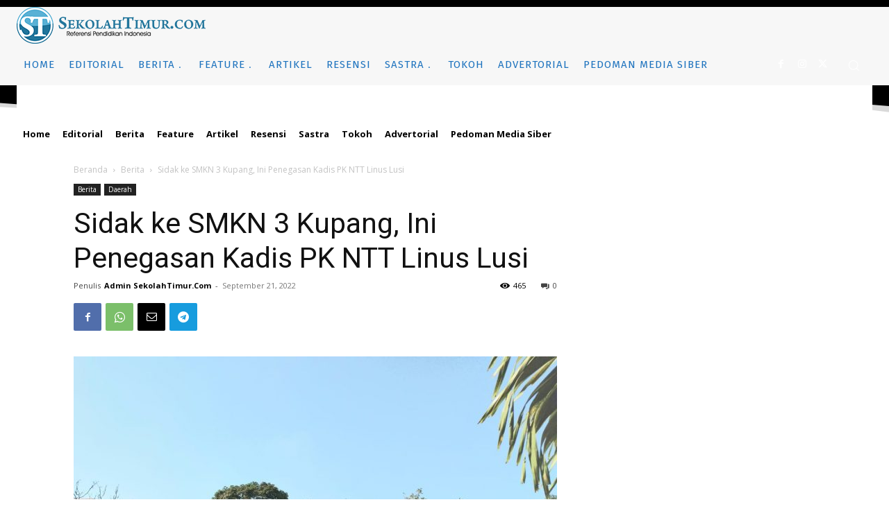

--- FILE ---
content_type: text/html; charset=UTF-8
request_url: https://www.sekolahtimur.com/2022/09/21/sidak-ke-smkn-3-kupang-ini-penegasan-kadis-pk-ntt-linus-lusi/
body_size: 67560
content:
<!doctype html >
<html lang="id">
<head>
    <meta charset="UTF-8" />
    <title>Sidak ke SMKN 3 Kupang, Ini Penegasan Kadis PK NTT Linus Lusi - SekolahTimur.Com</title>
    <meta name="viewport" content="width=device-width, initial-scale=1.0">
    <link rel="pingback" href="https://www.sekolahtimur.com/xmlrpc.php" />
    <meta name='robots' content='index, follow, max-image-preview:large, max-snippet:-1, max-video-preview:-1' />
<link rel="icon" type="image/png" href="https://www.sekolahtimur.com/wp-content/uploads/2021/11/272_sekolah-timur.png">
	<!-- This site is optimized with the Yoast SEO plugin v26.8 - https://yoast.com/product/yoast-seo-wordpress/ -->
	<link rel="canonical" href="https://www.sekolahtimur.com/2022/09/21/sidak-ke-smkn-3-kupang-ini-penegasan-kadis-pk-ntt-linus-lusi/" />
	<meta property="og:locale" content="id_ID" />
	<meta property="og:type" content="article" />
	<meta property="og:title" content="Sidak ke SMKN 3 Kupang, Ini Penegasan Kadis PK NTT Linus Lusi - SekolahTimur.Com" />
	<meta property="og:description" content="Kota Kupang, SEKOLAHTIMUR.COM – Kepala Dinas Pendidikan dan Kebudayaan Provinsi Nusa Tenggara Timur Linus Lusi, S.Pd., M.Pd., melakukan inspeksi mendadak (sidak) ke SMK Negeri 3 Kupang pada Rabu (21/9/2022) pagi. Dalam sidak tersebut Linus Lusi menegaskan sejumlah hal terkait pengembangan SMKN 3 sebagai sekolah jasa. &nbsp;&nbsp;&nbsp; “Pagi hari ini saya sengaja datang ke sini menyapa [&hellip;]" />
	<meta property="og:url" content="https://www.sekolahtimur.com/2022/09/21/sidak-ke-smkn-3-kupang-ini-penegasan-kadis-pk-ntt-linus-lusi/" />
	<meta property="og:site_name" content="SekolahTimur.Com" />
	<meta property="article:published_time" content="2022-09-21T07:26:44+00:00" />
	<meta property="article:modified_time" content="2022-09-21T07:26:47+00:00" />
	<meta property="og:image" content="https://www.sekolahtimur.com/wp-content/uploads/2022/09/smk3-kpg-all.jpeg" />
	<meta property="og:image:width" content="1280" />
	<meta property="og:image:height" content="960" />
	<meta property="og:image:type" content="image/jpeg" />
	<meta name="author" content="Admin SekolahTimur.Com" />
	<meta name="twitter:card" content="summary_large_image" />
	<meta name="twitter:label1" content="Ditulis oleh" />
	<meta name="twitter:data1" content="Admin SekolahTimur.Com" />
	<meta name="twitter:label2" content="Estimasi waktu membaca" />
	<meta name="twitter:data2" content="4 menit" />
	<script type="application/ld+json" class="yoast-schema-graph">{"@context":"https://schema.org","@graph":[{"@type":"Article","@id":"https://www.sekolahtimur.com/2022/09/21/sidak-ke-smkn-3-kupang-ini-penegasan-kadis-pk-ntt-linus-lusi/#article","isPartOf":{"@id":"https://www.sekolahtimur.com/2022/09/21/sidak-ke-smkn-3-kupang-ini-penegasan-kadis-pk-ntt-linus-lusi/"},"author":{"name":"Admin SekolahTimur.Com","@id":"https://www.sekolahtimur.com/#/schema/person/ca304377a0b5a7b99df8c5caac1cc09b"},"headline":"Sidak ke SMKN 3 Kupang, Ini Penegasan Kadis PK NTT Linus Lusi","datePublished":"2022-09-21T07:26:44+00:00","dateModified":"2022-09-21T07:26:47+00:00","mainEntityOfPage":{"@id":"https://www.sekolahtimur.com/2022/09/21/sidak-ke-smkn-3-kupang-ini-penegasan-kadis-pk-ntt-linus-lusi/"},"wordCount":597,"commentCount":0,"image":{"@id":"https://www.sekolahtimur.com/2022/09/21/sidak-ke-smkn-3-kupang-ini-penegasan-kadis-pk-ntt-linus-lusi/#primaryimage"},"thumbnailUrl":"https://www.sekolahtimur.com/wp-content/uploads/2022/09/smk3-kpg-all.jpeg","articleSection":["Berita","Daerah"],"inLanguage":"id","potentialAction":[{"@type":"CommentAction","name":"Comment","target":["https://www.sekolahtimur.com/2022/09/21/sidak-ke-smkn-3-kupang-ini-penegasan-kadis-pk-ntt-linus-lusi/#respond"]}]},{"@type":"WebPage","@id":"https://www.sekolahtimur.com/2022/09/21/sidak-ke-smkn-3-kupang-ini-penegasan-kadis-pk-ntt-linus-lusi/","url":"https://www.sekolahtimur.com/2022/09/21/sidak-ke-smkn-3-kupang-ini-penegasan-kadis-pk-ntt-linus-lusi/","name":"Sidak ke SMKN 3 Kupang, Ini Penegasan Kadis PK NTT Linus Lusi - SekolahTimur.Com","isPartOf":{"@id":"https://www.sekolahtimur.com/#website"},"primaryImageOfPage":{"@id":"https://www.sekolahtimur.com/2022/09/21/sidak-ke-smkn-3-kupang-ini-penegasan-kadis-pk-ntt-linus-lusi/#primaryimage"},"image":{"@id":"https://www.sekolahtimur.com/2022/09/21/sidak-ke-smkn-3-kupang-ini-penegasan-kadis-pk-ntt-linus-lusi/#primaryimage"},"thumbnailUrl":"https://www.sekolahtimur.com/wp-content/uploads/2022/09/smk3-kpg-all.jpeg","datePublished":"2022-09-21T07:26:44+00:00","dateModified":"2022-09-21T07:26:47+00:00","author":{"@id":"https://www.sekolahtimur.com/#/schema/person/ca304377a0b5a7b99df8c5caac1cc09b"},"breadcrumb":{"@id":"https://www.sekolahtimur.com/2022/09/21/sidak-ke-smkn-3-kupang-ini-penegasan-kadis-pk-ntt-linus-lusi/#breadcrumb"},"inLanguage":"id","potentialAction":[{"@type":"ReadAction","target":["https://www.sekolahtimur.com/2022/09/21/sidak-ke-smkn-3-kupang-ini-penegasan-kadis-pk-ntt-linus-lusi/"]}]},{"@type":"ImageObject","inLanguage":"id","@id":"https://www.sekolahtimur.com/2022/09/21/sidak-ke-smkn-3-kupang-ini-penegasan-kadis-pk-ntt-linus-lusi/#primaryimage","url":"https://www.sekolahtimur.com/wp-content/uploads/2022/09/smk3-kpg-all.jpeg","contentUrl":"https://www.sekolahtimur.com/wp-content/uploads/2022/09/smk3-kpg-all.jpeg","width":1280,"height":960,"caption":"Kadis PK NTT Linus Lusi pose bersama kepala sekolah, guru, dan perwakilan peserta didik SMKN 3 Kupang, Rabu (21/9/2022)."},{"@type":"BreadcrumbList","@id":"https://www.sekolahtimur.com/2022/09/21/sidak-ke-smkn-3-kupang-ini-penegasan-kadis-pk-ntt-linus-lusi/#breadcrumb","itemListElement":[{"@type":"ListItem","position":1,"name":"Home","item":"https://www.sekolahtimur.com/"},{"@type":"ListItem","position":2,"name":"Sidak ke SMKN 3 Kupang, Ini Penegasan Kadis PK NTT Linus Lusi"}]},{"@type":"WebSite","@id":"https://www.sekolahtimur.com/#website","url":"https://www.sekolahtimur.com/","name":"SekolahTimur.Com","description":"Referensi Pendidikan Indonesia","potentialAction":[{"@type":"SearchAction","target":{"@type":"EntryPoint","urlTemplate":"https://www.sekolahtimur.com/?s={search_term_string}"},"query-input":{"@type":"PropertyValueSpecification","valueRequired":true,"valueName":"search_term_string"}}],"inLanguage":"id"},{"@type":"Person","@id":"https://www.sekolahtimur.com/#/schema/person/ca304377a0b5a7b99df8c5caac1cc09b","name":"Admin SekolahTimur.Com","image":{"@type":"ImageObject","inLanguage":"id","@id":"https://www.sekolahtimur.com/#/schema/person/image/","url":"https://secure.gravatar.com/avatar/775e0e0be05ee16de5f2539e10c5ee07c22b65bb585adb92e209d7f0ab1338c4?s=96&d=mm&r=g","contentUrl":"https://secure.gravatar.com/avatar/775e0e0be05ee16de5f2539e10c5ee07c22b65bb585adb92e209d7f0ab1338c4?s=96&d=mm&r=g","caption":"Admin SekolahTimur.Com"},"url":"https://www.sekolahtimur.com/author/oby/"}]}</script>
	<!-- / Yoast SEO plugin. -->


<link rel='dns-prefetch' href='//fonts.googleapis.com' />
<link rel="alternate" type="application/rss+xml" title="SekolahTimur.Com &raquo; Feed" href="https://www.sekolahtimur.com/feed/" />
<link rel="alternate" type="application/rss+xml" title="SekolahTimur.Com &raquo; Umpan Komentar" href="https://www.sekolahtimur.com/comments/feed/" />
<link rel="alternate" type="application/rss+xml" title="SekolahTimur.Com &raquo; Sidak ke SMKN 3 Kupang, Ini Penegasan Kadis PK NTT Linus Lusi Umpan Komentar" href="https://www.sekolahtimur.com/2022/09/21/sidak-ke-smkn-3-kupang-ini-penegasan-kadis-pk-ntt-linus-lusi/feed/" />
<link rel="alternate" title="oEmbed (JSON)" type="application/json+oembed" href="https://www.sekolahtimur.com/wp-json/oembed/1.0/embed?url=https%3A%2F%2Fwww.sekolahtimur.com%2F2022%2F09%2F21%2Fsidak-ke-smkn-3-kupang-ini-penegasan-kadis-pk-ntt-linus-lusi%2F" />
<link rel="alternate" title="oEmbed (XML)" type="text/xml+oembed" href="https://www.sekolahtimur.com/wp-json/oembed/1.0/embed?url=https%3A%2F%2Fwww.sekolahtimur.com%2F2022%2F09%2F21%2Fsidak-ke-smkn-3-kupang-ini-penegasan-kadis-pk-ntt-linus-lusi%2F&#038;format=xml" />
<style id='wp-img-auto-sizes-contain-inline-css' type='text/css'>
img:is([sizes=auto i],[sizes^="auto," i]){contain-intrinsic-size:3000px 1500px}
/*# sourceURL=wp-img-auto-sizes-contain-inline-css */
</style>

<style id='wp-emoji-styles-inline-css' type='text/css'>

	img.wp-smiley, img.emoji {
		display: inline !important;
		border: none !important;
		box-shadow: none !important;
		height: 1em !important;
		width: 1em !important;
		margin: 0 0.07em !important;
		vertical-align: -0.1em !important;
		background: none !important;
		padding: 0 !important;
	}
/*# sourceURL=wp-emoji-styles-inline-css */
</style>
<link rel='stylesheet' id='wp-block-library-css' href='https://www.sekolahtimur.com/wp-includes/css/dist/block-library/style.min.css?ver=6.9' type='text/css' media='all' />
<style id='wp-block-image-inline-css' type='text/css'>
.wp-block-image>a,.wp-block-image>figure>a{display:inline-block}.wp-block-image img{box-sizing:border-box;height:auto;max-width:100%;vertical-align:bottom}@media not (prefers-reduced-motion){.wp-block-image img.hide{visibility:hidden}.wp-block-image img.show{animation:show-content-image .4s}}.wp-block-image[style*=border-radius] img,.wp-block-image[style*=border-radius]>a{border-radius:inherit}.wp-block-image.has-custom-border img{box-sizing:border-box}.wp-block-image.aligncenter{text-align:center}.wp-block-image.alignfull>a,.wp-block-image.alignwide>a{width:100%}.wp-block-image.alignfull img,.wp-block-image.alignwide img{height:auto;width:100%}.wp-block-image .aligncenter,.wp-block-image .alignleft,.wp-block-image .alignright,.wp-block-image.aligncenter,.wp-block-image.alignleft,.wp-block-image.alignright{display:table}.wp-block-image .aligncenter>figcaption,.wp-block-image .alignleft>figcaption,.wp-block-image .alignright>figcaption,.wp-block-image.aligncenter>figcaption,.wp-block-image.alignleft>figcaption,.wp-block-image.alignright>figcaption{caption-side:bottom;display:table-caption}.wp-block-image .alignleft{float:left;margin:.5em 1em .5em 0}.wp-block-image .alignright{float:right;margin:.5em 0 .5em 1em}.wp-block-image .aligncenter{margin-left:auto;margin-right:auto}.wp-block-image :where(figcaption){margin-bottom:1em;margin-top:.5em}.wp-block-image.is-style-circle-mask img{border-radius:9999px}@supports ((-webkit-mask-image:none) or (mask-image:none)) or (-webkit-mask-image:none){.wp-block-image.is-style-circle-mask img{border-radius:0;-webkit-mask-image:url('data:image/svg+xml;utf8,<svg viewBox="0 0 100 100" xmlns="http://www.w3.org/2000/svg"><circle cx="50" cy="50" r="50"/></svg>');mask-image:url('data:image/svg+xml;utf8,<svg viewBox="0 0 100 100" xmlns="http://www.w3.org/2000/svg"><circle cx="50" cy="50" r="50"/></svg>');mask-mode:alpha;-webkit-mask-position:center;mask-position:center;-webkit-mask-repeat:no-repeat;mask-repeat:no-repeat;-webkit-mask-size:contain;mask-size:contain}}:root :where(.wp-block-image.is-style-rounded img,.wp-block-image .is-style-rounded img){border-radius:9999px}.wp-block-image figure{margin:0}.wp-lightbox-container{display:flex;flex-direction:column;position:relative}.wp-lightbox-container img{cursor:zoom-in}.wp-lightbox-container img:hover+button{opacity:1}.wp-lightbox-container button{align-items:center;backdrop-filter:blur(16px) saturate(180%);background-color:#5a5a5a40;border:none;border-radius:4px;cursor:zoom-in;display:flex;height:20px;justify-content:center;opacity:0;padding:0;position:absolute;right:16px;text-align:center;top:16px;width:20px;z-index:100}@media not (prefers-reduced-motion){.wp-lightbox-container button{transition:opacity .2s ease}}.wp-lightbox-container button:focus-visible{outline:3px auto #5a5a5a40;outline:3px auto -webkit-focus-ring-color;outline-offset:3px}.wp-lightbox-container button:hover{cursor:pointer;opacity:1}.wp-lightbox-container button:focus{opacity:1}.wp-lightbox-container button:focus,.wp-lightbox-container button:hover,.wp-lightbox-container button:not(:hover):not(:active):not(.has-background){background-color:#5a5a5a40;border:none}.wp-lightbox-overlay{box-sizing:border-box;cursor:zoom-out;height:100vh;left:0;overflow:hidden;position:fixed;top:0;visibility:hidden;width:100%;z-index:100000}.wp-lightbox-overlay .close-button{align-items:center;cursor:pointer;display:flex;justify-content:center;min-height:40px;min-width:40px;padding:0;position:absolute;right:calc(env(safe-area-inset-right) + 16px);top:calc(env(safe-area-inset-top) + 16px);z-index:5000000}.wp-lightbox-overlay .close-button:focus,.wp-lightbox-overlay .close-button:hover,.wp-lightbox-overlay .close-button:not(:hover):not(:active):not(.has-background){background:none;border:none}.wp-lightbox-overlay .lightbox-image-container{height:var(--wp--lightbox-container-height);left:50%;overflow:hidden;position:absolute;top:50%;transform:translate(-50%,-50%);transform-origin:top left;width:var(--wp--lightbox-container-width);z-index:9999999999}.wp-lightbox-overlay .wp-block-image{align-items:center;box-sizing:border-box;display:flex;height:100%;justify-content:center;margin:0;position:relative;transform-origin:0 0;width:100%;z-index:3000000}.wp-lightbox-overlay .wp-block-image img{height:var(--wp--lightbox-image-height);min-height:var(--wp--lightbox-image-height);min-width:var(--wp--lightbox-image-width);width:var(--wp--lightbox-image-width)}.wp-lightbox-overlay .wp-block-image figcaption{display:none}.wp-lightbox-overlay button{background:none;border:none}.wp-lightbox-overlay .scrim{background-color:#fff;height:100%;opacity:.9;position:absolute;width:100%;z-index:2000000}.wp-lightbox-overlay.active{visibility:visible}@media not (prefers-reduced-motion){.wp-lightbox-overlay.active{animation:turn-on-visibility .25s both}.wp-lightbox-overlay.active img{animation:turn-on-visibility .35s both}.wp-lightbox-overlay.show-closing-animation:not(.active){animation:turn-off-visibility .35s both}.wp-lightbox-overlay.show-closing-animation:not(.active) img{animation:turn-off-visibility .25s both}.wp-lightbox-overlay.zoom.active{animation:none;opacity:1;visibility:visible}.wp-lightbox-overlay.zoom.active .lightbox-image-container{animation:lightbox-zoom-in .4s}.wp-lightbox-overlay.zoom.active .lightbox-image-container img{animation:none}.wp-lightbox-overlay.zoom.active .scrim{animation:turn-on-visibility .4s forwards}.wp-lightbox-overlay.zoom.show-closing-animation:not(.active){animation:none}.wp-lightbox-overlay.zoom.show-closing-animation:not(.active) .lightbox-image-container{animation:lightbox-zoom-out .4s}.wp-lightbox-overlay.zoom.show-closing-animation:not(.active) .lightbox-image-container img{animation:none}.wp-lightbox-overlay.zoom.show-closing-animation:not(.active) .scrim{animation:turn-off-visibility .4s forwards}}@keyframes show-content-image{0%{visibility:hidden}99%{visibility:hidden}to{visibility:visible}}@keyframes turn-on-visibility{0%{opacity:0}to{opacity:1}}@keyframes turn-off-visibility{0%{opacity:1;visibility:visible}99%{opacity:0;visibility:visible}to{opacity:0;visibility:hidden}}@keyframes lightbox-zoom-in{0%{transform:translate(calc((-100vw + var(--wp--lightbox-scrollbar-width))/2 + var(--wp--lightbox-initial-left-position)),calc(-50vh + var(--wp--lightbox-initial-top-position))) scale(var(--wp--lightbox-scale))}to{transform:translate(-50%,-50%) scale(1)}}@keyframes lightbox-zoom-out{0%{transform:translate(-50%,-50%) scale(1);visibility:visible}99%{visibility:visible}to{transform:translate(calc((-100vw + var(--wp--lightbox-scrollbar-width))/2 + var(--wp--lightbox-initial-left-position)),calc(-50vh + var(--wp--lightbox-initial-top-position))) scale(var(--wp--lightbox-scale));visibility:hidden}}
/*# sourceURL=https://www.sekolahtimur.com/wp-includes/blocks/image/style.min.css */
</style>
<style id='global-styles-inline-css' type='text/css'>
:root{--wp--preset--aspect-ratio--square: 1;--wp--preset--aspect-ratio--4-3: 4/3;--wp--preset--aspect-ratio--3-4: 3/4;--wp--preset--aspect-ratio--3-2: 3/2;--wp--preset--aspect-ratio--2-3: 2/3;--wp--preset--aspect-ratio--16-9: 16/9;--wp--preset--aspect-ratio--9-16: 9/16;--wp--preset--color--black: #000000;--wp--preset--color--cyan-bluish-gray: #abb8c3;--wp--preset--color--white: #ffffff;--wp--preset--color--pale-pink: #f78da7;--wp--preset--color--vivid-red: #cf2e2e;--wp--preset--color--luminous-vivid-orange: #ff6900;--wp--preset--color--luminous-vivid-amber: #fcb900;--wp--preset--color--light-green-cyan: #7bdcb5;--wp--preset--color--vivid-green-cyan: #00d084;--wp--preset--color--pale-cyan-blue: #8ed1fc;--wp--preset--color--vivid-cyan-blue: #0693e3;--wp--preset--color--vivid-purple: #9b51e0;--wp--preset--gradient--vivid-cyan-blue-to-vivid-purple: linear-gradient(135deg,rgb(6,147,227) 0%,rgb(155,81,224) 100%);--wp--preset--gradient--light-green-cyan-to-vivid-green-cyan: linear-gradient(135deg,rgb(122,220,180) 0%,rgb(0,208,130) 100%);--wp--preset--gradient--luminous-vivid-amber-to-luminous-vivid-orange: linear-gradient(135deg,rgb(252,185,0) 0%,rgb(255,105,0) 100%);--wp--preset--gradient--luminous-vivid-orange-to-vivid-red: linear-gradient(135deg,rgb(255,105,0) 0%,rgb(207,46,46) 100%);--wp--preset--gradient--very-light-gray-to-cyan-bluish-gray: linear-gradient(135deg,rgb(238,238,238) 0%,rgb(169,184,195) 100%);--wp--preset--gradient--cool-to-warm-spectrum: linear-gradient(135deg,rgb(74,234,220) 0%,rgb(151,120,209) 20%,rgb(207,42,186) 40%,rgb(238,44,130) 60%,rgb(251,105,98) 80%,rgb(254,248,76) 100%);--wp--preset--gradient--blush-light-purple: linear-gradient(135deg,rgb(255,206,236) 0%,rgb(152,150,240) 100%);--wp--preset--gradient--blush-bordeaux: linear-gradient(135deg,rgb(254,205,165) 0%,rgb(254,45,45) 50%,rgb(107,0,62) 100%);--wp--preset--gradient--luminous-dusk: linear-gradient(135deg,rgb(255,203,112) 0%,rgb(199,81,192) 50%,rgb(65,88,208) 100%);--wp--preset--gradient--pale-ocean: linear-gradient(135deg,rgb(255,245,203) 0%,rgb(182,227,212) 50%,rgb(51,167,181) 100%);--wp--preset--gradient--electric-grass: linear-gradient(135deg,rgb(202,248,128) 0%,rgb(113,206,126) 100%);--wp--preset--gradient--midnight: linear-gradient(135deg,rgb(2,3,129) 0%,rgb(40,116,252) 100%);--wp--preset--font-size--small: 11px;--wp--preset--font-size--medium: 20px;--wp--preset--font-size--large: 32px;--wp--preset--font-size--x-large: 42px;--wp--preset--font-size--regular: 15px;--wp--preset--font-size--larger: 50px;--wp--preset--spacing--20: 0.44rem;--wp--preset--spacing--30: 0.67rem;--wp--preset--spacing--40: 1rem;--wp--preset--spacing--50: 1.5rem;--wp--preset--spacing--60: 2.25rem;--wp--preset--spacing--70: 3.38rem;--wp--preset--spacing--80: 5.06rem;--wp--preset--shadow--natural: 6px 6px 9px rgba(0, 0, 0, 0.2);--wp--preset--shadow--deep: 12px 12px 50px rgba(0, 0, 0, 0.4);--wp--preset--shadow--sharp: 6px 6px 0px rgba(0, 0, 0, 0.2);--wp--preset--shadow--outlined: 6px 6px 0px -3px rgb(255, 255, 255), 6px 6px rgb(0, 0, 0);--wp--preset--shadow--crisp: 6px 6px 0px rgb(0, 0, 0);}:where(.is-layout-flex){gap: 0.5em;}:where(.is-layout-grid){gap: 0.5em;}body .is-layout-flex{display: flex;}.is-layout-flex{flex-wrap: wrap;align-items: center;}.is-layout-flex > :is(*, div){margin: 0;}body .is-layout-grid{display: grid;}.is-layout-grid > :is(*, div){margin: 0;}:where(.wp-block-columns.is-layout-flex){gap: 2em;}:where(.wp-block-columns.is-layout-grid){gap: 2em;}:where(.wp-block-post-template.is-layout-flex){gap: 1.25em;}:where(.wp-block-post-template.is-layout-grid){gap: 1.25em;}.has-black-color{color: var(--wp--preset--color--black) !important;}.has-cyan-bluish-gray-color{color: var(--wp--preset--color--cyan-bluish-gray) !important;}.has-white-color{color: var(--wp--preset--color--white) !important;}.has-pale-pink-color{color: var(--wp--preset--color--pale-pink) !important;}.has-vivid-red-color{color: var(--wp--preset--color--vivid-red) !important;}.has-luminous-vivid-orange-color{color: var(--wp--preset--color--luminous-vivid-orange) !important;}.has-luminous-vivid-amber-color{color: var(--wp--preset--color--luminous-vivid-amber) !important;}.has-light-green-cyan-color{color: var(--wp--preset--color--light-green-cyan) !important;}.has-vivid-green-cyan-color{color: var(--wp--preset--color--vivid-green-cyan) !important;}.has-pale-cyan-blue-color{color: var(--wp--preset--color--pale-cyan-blue) !important;}.has-vivid-cyan-blue-color{color: var(--wp--preset--color--vivid-cyan-blue) !important;}.has-vivid-purple-color{color: var(--wp--preset--color--vivid-purple) !important;}.has-black-background-color{background-color: var(--wp--preset--color--black) !important;}.has-cyan-bluish-gray-background-color{background-color: var(--wp--preset--color--cyan-bluish-gray) !important;}.has-white-background-color{background-color: var(--wp--preset--color--white) !important;}.has-pale-pink-background-color{background-color: var(--wp--preset--color--pale-pink) !important;}.has-vivid-red-background-color{background-color: var(--wp--preset--color--vivid-red) !important;}.has-luminous-vivid-orange-background-color{background-color: var(--wp--preset--color--luminous-vivid-orange) !important;}.has-luminous-vivid-amber-background-color{background-color: var(--wp--preset--color--luminous-vivid-amber) !important;}.has-light-green-cyan-background-color{background-color: var(--wp--preset--color--light-green-cyan) !important;}.has-vivid-green-cyan-background-color{background-color: var(--wp--preset--color--vivid-green-cyan) !important;}.has-pale-cyan-blue-background-color{background-color: var(--wp--preset--color--pale-cyan-blue) !important;}.has-vivid-cyan-blue-background-color{background-color: var(--wp--preset--color--vivid-cyan-blue) !important;}.has-vivid-purple-background-color{background-color: var(--wp--preset--color--vivid-purple) !important;}.has-black-border-color{border-color: var(--wp--preset--color--black) !important;}.has-cyan-bluish-gray-border-color{border-color: var(--wp--preset--color--cyan-bluish-gray) !important;}.has-white-border-color{border-color: var(--wp--preset--color--white) !important;}.has-pale-pink-border-color{border-color: var(--wp--preset--color--pale-pink) !important;}.has-vivid-red-border-color{border-color: var(--wp--preset--color--vivid-red) !important;}.has-luminous-vivid-orange-border-color{border-color: var(--wp--preset--color--luminous-vivid-orange) !important;}.has-luminous-vivid-amber-border-color{border-color: var(--wp--preset--color--luminous-vivid-amber) !important;}.has-light-green-cyan-border-color{border-color: var(--wp--preset--color--light-green-cyan) !important;}.has-vivid-green-cyan-border-color{border-color: var(--wp--preset--color--vivid-green-cyan) !important;}.has-pale-cyan-blue-border-color{border-color: var(--wp--preset--color--pale-cyan-blue) !important;}.has-vivid-cyan-blue-border-color{border-color: var(--wp--preset--color--vivid-cyan-blue) !important;}.has-vivid-purple-border-color{border-color: var(--wp--preset--color--vivid-purple) !important;}.has-vivid-cyan-blue-to-vivid-purple-gradient-background{background: var(--wp--preset--gradient--vivid-cyan-blue-to-vivid-purple) !important;}.has-light-green-cyan-to-vivid-green-cyan-gradient-background{background: var(--wp--preset--gradient--light-green-cyan-to-vivid-green-cyan) !important;}.has-luminous-vivid-amber-to-luminous-vivid-orange-gradient-background{background: var(--wp--preset--gradient--luminous-vivid-amber-to-luminous-vivid-orange) !important;}.has-luminous-vivid-orange-to-vivid-red-gradient-background{background: var(--wp--preset--gradient--luminous-vivid-orange-to-vivid-red) !important;}.has-very-light-gray-to-cyan-bluish-gray-gradient-background{background: var(--wp--preset--gradient--very-light-gray-to-cyan-bluish-gray) !important;}.has-cool-to-warm-spectrum-gradient-background{background: var(--wp--preset--gradient--cool-to-warm-spectrum) !important;}.has-blush-light-purple-gradient-background{background: var(--wp--preset--gradient--blush-light-purple) !important;}.has-blush-bordeaux-gradient-background{background: var(--wp--preset--gradient--blush-bordeaux) !important;}.has-luminous-dusk-gradient-background{background: var(--wp--preset--gradient--luminous-dusk) !important;}.has-pale-ocean-gradient-background{background: var(--wp--preset--gradient--pale-ocean) !important;}.has-electric-grass-gradient-background{background: var(--wp--preset--gradient--electric-grass) !important;}.has-midnight-gradient-background{background: var(--wp--preset--gradient--midnight) !important;}.has-small-font-size{font-size: var(--wp--preset--font-size--small) !important;}.has-medium-font-size{font-size: var(--wp--preset--font-size--medium) !important;}.has-large-font-size{font-size: var(--wp--preset--font-size--large) !important;}.has-x-large-font-size{font-size: var(--wp--preset--font-size--x-large) !important;}
/*# sourceURL=global-styles-inline-css */
</style>

<style id='classic-theme-styles-inline-css' type='text/css'>
/*! This file is auto-generated */
.wp-block-button__link{color:#fff;background-color:#32373c;border-radius:9999px;box-shadow:none;text-decoration:none;padding:calc(.667em + 2px) calc(1.333em + 2px);font-size:1.125em}.wp-block-file__button{background:#32373c;color:#fff;text-decoration:none}
/*# sourceURL=/wp-includes/css/classic-themes.min.css */
</style>
<link rel='stylesheet' id='td-plugin-multi-purpose-css' href='https://www.sekolahtimur.com/wp-content/plugins/td-composer/td-multi-purpose/style.css?ver=6217cd4d7820e3bfbc83cc495211f01b' type='text/css' media='all' />
<link rel='stylesheet' id='google-fonts-style-css' href='https://fonts.googleapis.com/css?family=Fira+Sans%3A400%2C100%2C200%2C300%2C500%2C600%2C700%2C800%2C900%7CMerriweather%3A400%2C100%2C200%2C300%2C500%2C600%2C700%2C800%2C900%7COpen+Sans%3A400%2C600%2C700%2C100%2C200%2C300%2C500%2C800%2C900%7CRoboto%3A400%2C500%2C700%2C100%2C200%2C300%2C600%2C800%2C900%7CFira+Sans%3A400%2C600%2C500%2C300%2C800%7CMerriweather%3A300%2C400%2C700&#038;display=swap&#038;ver=12.6.5' type='text/css' media='all' />
<link rel='stylesheet' id='td-multipurpose-css' href='https://www.sekolahtimur.com/wp-content/plugins/td-composer/assets/fonts/td-multipurpose/td-multipurpose.css?ver=6217cd4d7820e3bfbc83cc495211f01b' type='text/css' media='all' />
<link rel='stylesheet' id='td-theme-css' href='https://www.sekolahtimur.com/wp-content/themes/Newspaper/style.css?ver=12.6.5' type='text/css' media='all' />
<style id='td-theme-inline-css' type='text/css'>@media (max-width:767px){.td-header-desktop-wrap{display:none}}@media (min-width:767px){.td-header-mobile-wrap{display:none}}</style>
<link rel='stylesheet' id='td-legacy-framework-front-style-css' href='https://www.sekolahtimur.com/wp-content/plugins/td-composer/legacy/Newspaper/assets/css/td_legacy_main.css?ver=6217cd4d7820e3bfbc83cc495211f01b' type='text/css' media='all' />
<link rel='stylesheet' id='tdb_style_cloud_templates_front-css' href='https://www.sekolahtimur.com/wp-content/plugins/td-cloud-library/assets/css/tdb_main.css?ver=be262a20ca49ba5e513ad6176c77b975' type='text/css' media='all' />
<link rel='stylesheet' id='wp-block-paragraph-css' href='https://www.sekolahtimur.com/wp-includes/blocks/paragraph/style.min.css?ver=6.9' type='text/css' media='all' />
<script type="text/javascript" src="https://www.sekolahtimur.com/wp-includes/js/jquery/jquery.min.js?ver=3.7.1" id="jquery-core-js"></script>
<script type="text/javascript" src="https://www.sekolahtimur.com/wp-includes/js/jquery/jquery-migrate.min.js?ver=3.4.1" id="jquery-migrate-js"></script>
<link rel="https://api.w.org/" href="https://www.sekolahtimur.com/wp-json/" /><link rel="alternate" title="JSON" type="application/json" href="https://www.sekolahtimur.com/wp-json/wp/v2/posts/2646" /><link rel="EditURI" type="application/rsd+xml" title="RSD" href="https://www.sekolahtimur.com/xmlrpc.php?rsd" />
<meta name="generator" content="WordPress 6.9" />
<link rel='shortlink' href='https://www.sekolahtimur.com/?p=2646' />
    <script>
        window.tdb_global_vars = {"wpRestUrl":"https:\/\/www.sekolahtimur.com\/wp-json\/","permalinkStructure":"\/%year%\/%monthnum%\/%day%\/%postname%\/"};
        window.tdb_p_autoload_vars = {"isAjax":false,"isAdminBarShowing":false,"autoloadScrollPercent":20,"postAutoloadStatus":"on","origPostEditUrl":null};
    </script>
    
    <style id="tdb-global-colors">:root{--accent-color:#fff}</style>
	

<!-- JS generated by theme -->

<script>
    
    

	    var tdBlocksArray = []; //here we store all the items for the current page

	    // td_block class - each ajax block uses a object of this class for requests
	    function tdBlock() {
		    this.id = '';
		    this.block_type = 1; //block type id (1-234 etc)
		    this.atts = '';
		    this.td_column_number = '';
		    this.td_current_page = 1; //
		    this.post_count = 0; //from wp
		    this.found_posts = 0; //from wp
		    this.max_num_pages = 0; //from wp
		    this.td_filter_value = ''; //current live filter value
		    this.is_ajax_running = false;
		    this.td_user_action = ''; // load more or infinite loader (used by the animation)
		    this.header_color = '';
		    this.ajax_pagination_infinite_stop = ''; //show load more at page x
	    }

        // td_js_generator - mini detector
        ( function () {
            var htmlTag = document.getElementsByTagName("html")[0];

	        if ( navigator.userAgent.indexOf("MSIE 10.0") > -1 ) {
                htmlTag.className += ' ie10';
            }

            if ( !!navigator.userAgent.match(/Trident.*rv\:11\./) ) {
                htmlTag.className += ' ie11';
            }

	        if ( navigator.userAgent.indexOf("Edge") > -1 ) {
                htmlTag.className += ' ieEdge';
            }

            if ( /(iPad|iPhone|iPod)/g.test(navigator.userAgent) ) {
                htmlTag.className += ' td-md-is-ios';
            }

            var user_agent = navigator.userAgent.toLowerCase();
            if ( user_agent.indexOf("android") > -1 ) {
                htmlTag.className += ' td-md-is-android';
            }

            if ( -1 !== navigator.userAgent.indexOf('Mac OS X')  ) {
                htmlTag.className += ' td-md-is-os-x';
            }

            if ( /chrom(e|ium)/.test(navigator.userAgent.toLowerCase()) ) {
               htmlTag.className += ' td-md-is-chrome';
            }

            if ( -1 !== navigator.userAgent.indexOf('Firefox') ) {
                htmlTag.className += ' td-md-is-firefox';
            }

            if ( -1 !== navigator.userAgent.indexOf('Safari') && -1 === navigator.userAgent.indexOf('Chrome') ) {
                htmlTag.className += ' td-md-is-safari';
            }

            if( -1 !== navigator.userAgent.indexOf('IEMobile') ){
                htmlTag.className += ' td-md-is-iemobile';
            }

        })();

        var tdLocalCache = {};

        ( function () {
            "use strict";

            tdLocalCache = {
                data: {},
                remove: function (resource_id) {
                    delete tdLocalCache.data[resource_id];
                },
                exist: function (resource_id) {
                    return tdLocalCache.data.hasOwnProperty(resource_id) && tdLocalCache.data[resource_id] !== null;
                },
                get: function (resource_id) {
                    return tdLocalCache.data[resource_id];
                },
                set: function (resource_id, cachedData) {
                    tdLocalCache.remove(resource_id);
                    tdLocalCache.data[resource_id] = cachedData;
                }
            };
        })();

    
    
var td_viewport_interval_list=[{"limitBottom":767,"sidebarWidth":228},{"limitBottom":1018,"sidebarWidth":300},{"limitBottom":1140,"sidebarWidth":324}];
var td_animation_stack_effect="type0";
var tds_animation_stack=true;
var td_animation_stack_specific_selectors=".entry-thumb, img, .td-lazy-img";
var td_animation_stack_general_selectors=".td-animation-stack img, .td-animation-stack .entry-thumb, .post img, .td-animation-stack .td-lazy-img";
var tdc_is_installed="yes";
var td_ajax_url="https:\/\/www.sekolahtimur.com\/wp-admin\/admin-ajax.php?td_theme_name=Newspaper&v=12.6.5";
var td_get_template_directory_uri="https:\/\/www.sekolahtimur.com\/wp-content\/plugins\/td-composer\/legacy\/common";
var tds_snap_menu="";
var tds_logo_on_sticky="";
var tds_header_style="";
var td_please_wait="Mohon tunggu\u2026";
var td_email_user_pass_incorrect="Pengguna dan password salah!";
var td_email_user_incorrect="Email atau nama pengguna salah!";
var td_email_incorrect="Email tidak benar!";
var td_user_incorrect="Username incorrect!";
var td_email_user_empty="Email or username empty!";
var td_pass_empty="Pass empty!";
var td_pass_pattern_incorrect="Invalid Pass Pattern!";
var td_retype_pass_incorrect="Retyped Pass incorrect!";
var tds_more_articles_on_post_enable="";
var tds_more_articles_on_post_time_to_wait="";
var tds_more_articles_on_post_pages_distance_from_top=0;
var tds_captcha="";
var tds_theme_color_site_wide="#4db2ec";
var tds_smart_sidebar="enabled";
var tdThemeName="Newspaper";
var tdThemeNameWl="Newspaper";
var td_magnific_popup_translation_tPrev="Sebelumnya (tombol panah kiri)";
var td_magnific_popup_translation_tNext="Berikutnya (tombol panah kanan)";
var td_magnific_popup_translation_tCounter="%curr% dari %total%";
var td_magnific_popup_translation_ajax_tError="Isi dari %url% tidak dapat dimuat.";
var td_magnific_popup_translation_image_tError="Gambar #%curr% tidak dapat dimuat.";
var tdBlockNonce="2ede7d5ee4";
var tdMobileMenu="enabled";
var tdMobileSearch="enabled";
var tdDateNamesI18n={"month_names":["Januari","Februari","Maret","April","Mei","Juni","Juli","Agustus","September","Oktober","November","Desember"],"month_names_short":["Jan","Feb","Mar","Apr","Mei","Jun","Jul","Agu","Sep","Okt","Nov","Des"],"day_names":["Minggu","Senin","Selasa","Rabu","Kamis","Jumat","Sabtu"],"day_names_short":["Ming","Sen","Sel","Rab","Kam","Jum","Sab"]};
var tdb_modal_confirm="Menyimpan";
var tdb_modal_cancel="Membatalkan";
var tdb_modal_confirm_alt="Ya";
var tdb_modal_cancel_alt="TIDAK";
var td_ad_background_click_link="";
var td_ad_background_click_target="";
</script>


<!-- Header style compiled by theme -->

<style>.td-scroll-up{position:fixed;bottom:4px;right:5px;cursor:pointer;z-index:9999}.ie9 .td-scroll-up{bottom:-70px}.ie9 .td-scroll-up-visible{bottom:5px}@media (max-width:767px){.td-scroll-up.td-hide-scroll-up-on-mob{display:none!important}}.td-scroll-up{display:none;width:40px;height:40px;background-color:var(--td_theme_color,#4db2ec);transform:translate3d(0,70px,0);transition:transform 0.4s cubic-bezier(.55,0,.1,1) 0s}.td-js-loaded .td-scroll-up{display:block!important}.td-scroll-up .td-icon-menu-up{position:relative;color:#fff;font-size:20px;display:block;text-align:center;width:40px;top:7px}.td-scroll-up-visible{transform:translate3d(0,0,0)}.td-md-is-android .td-scroll-up .td-icon-menu-up{padding-top:1px}:root{--td_excl_label:'EKSKLUSIF';--td_mobile_gradient_one_mob:rgba(245,176,0,0.85);--td_mobile_gradient_two_mob:rgba(0,33,53,0.93);--td_mobile_text_active_color:#000000}</style>




<script type="application/ld+json">
    {
        "@context": "https://schema.org",
        "@type": "BreadcrumbList",
        "itemListElement": [
            {
                "@type": "ListItem",
                "position": 1,
                "item": {
                    "@type": "WebSite",
                    "@id": "https://www.sekolahtimur.com/",
                    "name": "Beranda"
                }
            },
            {
                "@type": "ListItem",
                "position": 2,
                    "item": {
                    "@type": "WebPage",
                    "@id": "https://www.sekolahtimur.com/category/berita/",
                    "name": "Berita"
                }
            }
            ,{
                "@type": "ListItem",
                "position": 3,
                    "item": {
                    "@type": "WebPage",
                    "@id": "https://www.sekolahtimur.com/2022/09/21/sidak-ke-smkn-3-kupang-ini-penegasan-kadis-pk-ntt-linus-lusi/",
                    "name": "Sidak ke SMKN 3 Kupang, Ini Penegasan Kadis PK NTT Linus Lusi"                                
                }
            }    
        ]
    }
</script>
<link rel="icon" href="https://www.sekolahtimur.com/wp-content/uploads/2021/11/cropped-544_sekolah-timur-32x32.png" sizes="32x32" />
<link rel="icon" href="https://www.sekolahtimur.com/wp-content/uploads/2021/11/cropped-544_sekolah-timur-192x192.png" sizes="192x192" />
<link rel="apple-touch-icon" href="https://www.sekolahtimur.com/wp-content/uploads/2021/11/cropped-544_sekolah-timur-180x180.png" />
<meta name="msapplication-TileImage" content="https://www.sekolahtimur.com/wp-content/uploads/2021/11/cropped-544_sekolah-timur-270x270.png" />

<!-- Button style compiled by theme -->

<style></style>

	<style id="tdw-css-placeholder"></style></head>

<body class="wp-singular post-template-default single single-post postid-2646 single-format-standard wp-theme-Newspaper sidak-ke-smkn-3-kupang-ini-penegasan-kadis-pk-ntt-linus-lusi global-block-template-1 td-life-news single_template  tdc-header-template  tdc-footer-template td-animation-stack-type0 td-full-layout" itemscope="itemscope" itemtype="https://schema.org/WebPage">

    <div class="td-scroll-up" data-style="style1"><i class="td-icon-menu-up"></i></div>
    <div class="td-menu-background" style="visibility:hidden"></div>
<div id="td-mobile-nav" style="visibility:hidden">
    <div class="td-mobile-container">
        <!-- mobile menu top section -->
        <div class="td-menu-socials-wrap">
            <!-- socials -->
            <div class="td-menu-socials">
                            </div>
            <!-- close button -->
            <div class="td-mobile-close">
                <span><i class="td-icon-close-mobile"></i></span>
            </div>
        </div>

        <!-- login section -->
        
        <!-- menu section -->
        <div class="td-mobile-content">
            <div class="menu-primary-menu-container"><ul id="menu-primary-menu-2" class="td-mobile-main-menu"><li class="menu-item menu-item-type-custom menu-item-object-custom menu-item-home menu-item-first menu-item-14"><a href="https://www.sekolahtimur.com/">Home</a></li>
<li class="menu-item menu-item-type-taxonomy menu-item-object-category menu-item-544"><a href="https://www.sekolahtimur.com/category/editorial/">Editorial</a></li>
<li class="menu-item menu-item-type-taxonomy menu-item-object-category current-post-ancestor current-menu-parent current-post-parent menu-item-has-children menu-item-120"><a href="https://www.sekolahtimur.com/category/berita/">Berita<i class="td-icon-menu-right td-element-after"></i></a>
<ul class="sub-menu">
	<li class="menu-item menu-item-type-taxonomy menu-item-object-category current-post-ancestor current-menu-parent current-post-parent menu-item-121"><a href="https://www.sekolahtimur.com/category/berita/daerah/">Daerah</a></li>
	<li class="menu-item menu-item-type-taxonomy menu-item-object-category menu-item-123"><a href="https://www.sekolahtimur.com/category/berita/nasional/">Nasional</a></li>
	<li class="menu-item menu-item-type-taxonomy menu-item-object-category menu-item-122"><a href="https://www.sekolahtimur.com/category/berita/internasional/">International</a></li>
</ul>
</li>
<li class="menu-item menu-item-type-taxonomy menu-item-object-category menu-item-has-children menu-item-124"><a href="https://www.sekolahtimur.com/category/feature/">Feature<i class="td-icon-menu-right td-element-after"></i></a>
<ul class="sub-menu">
	<li class="menu-item menu-item-type-taxonomy menu-item-object-category menu-item-540"><a href="https://www.sekolahtimur.com/category/feature/pendidikan/">Pendidikan</a></li>
	<li class="menu-item menu-item-type-taxonomy menu-item-object-category menu-item-541"><a href="https://www.sekolahtimur.com/category/feature/humaniora/">Humaniora</a></li>
	<li class="menu-item menu-item-type-taxonomy menu-item-object-category menu-item-542"><a href="https://www.sekolahtimur.com/category/feature/jalanpagi/">Jalan Pagi</a></li>
</ul>
</li>
<li class="menu-item menu-item-type-taxonomy menu-item-object-category menu-item-119"><a href="https://www.sekolahtimur.com/category/artikel/">Artikel</a></li>
<li class="menu-item menu-item-type-taxonomy menu-item-object-category menu-item-125"><a href="https://www.sekolahtimur.com/category/resensi/">Resensi</a></li>
<li class="menu-item menu-item-type-taxonomy menu-item-object-category menu-item-has-children menu-item-126"><a href="https://www.sekolahtimur.com/category/sastra/">Sastra<i class="td-icon-menu-right td-element-after"></i></a>
<ul class="sub-menu">
	<li class="menu-item menu-item-type-taxonomy menu-item-object-category menu-item-129"><a href="https://www.sekolahtimur.com/category/sastra/puisi/">Puisi</a></li>
	<li class="menu-item menu-item-type-taxonomy menu-item-object-category menu-item-127"><a href="https://www.sekolahtimur.com/category/sastra/cerpen/">Cerpen</a></li>
	<li class="menu-item menu-item-type-taxonomy menu-item-object-category menu-item-128"><a href="https://www.sekolahtimur.com/category/sastra/esai/">Esai</a></li>
	<li class="menu-item menu-item-type-taxonomy menu-item-object-category menu-item-539"><a href="https://www.sekolahtimur.com/category/sastra/ceritaanak/">Cerita Anak</a></li>
</ul>
</li>
<li class="menu-item menu-item-type-taxonomy menu-item-object-category menu-item-533"><a href="https://www.sekolahtimur.com/category/tokoh/">Tokoh</a></li>
<li class="menu-item menu-item-type-taxonomy menu-item-object-category menu-item-118"><a href="https://www.sekolahtimur.com/category/advertorial/">Advertorial</a></li>
<li class="menu-item menu-item-type-post_type menu-item-object-page menu-item-532"><a href="https://www.sekolahtimur.com/pedoman-media-siber/">Pedoman Media Siber</a></li>
</ul></div>        </div>
    </div>

    <!-- register/login section -->
    </div><div class="td-search-background" style="visibility:hidden"></div>
<div class="td-search-wrap-mob" style="visibility:hidden">
	<div class="td-drop-down-search">
		<form method="get" class="td-search-form" action="https://www.sekolahtimur.com/">
			<!-- close button -->
			<div class="td-search-close">
				<span><i class="td-icon-close-mobile"></i></span>
			</div>
			<div role="search" class="td-search-input">
				<span>Cari</span>
				<input id="td-header-search-mob" type="text" value="" name="s" autocomplete="off" />
			</div>
		</form>
		<div id="td-aj-search-mob" class="td-ajax-search-flex"></div>
	</div>
</div>
    <div id="td-outer-wrap" class="td-theme-wrap">

                    <div class="td-header-template-wrap" style="position: relative">
                                <div class="td-header-mobile-wrap ">
                    <div id="tdi_1" class="tdc-zone"><div class="tdc_zone tdi_2  wpb_row td-pb-row"  >
<style scoped>.tdi_2{min-height:0}.td-header-mobile-wrap{position:relative;width:100%}</style><div id="tdi_3" class="tdc-row stretch_row_1200 td-stretch-content"><div class="vc_row tdi_4  wpb_row td-pb-row tdc-element-style" >
<style scoped>.tdi_4,.tdi_4 .tdc-columns{min-height:0}.tdi_4>.td-element-style:after{content:''!important;width:100%!important;height:100%!important;position:absolute!important;top:0!important;left:0!important;z-index:0!important;display:block!important;background-color:#0769bf}#tdi_3.tdc-rist-top-active .tdi_4>.td-element-style:after,#tdi_3.tdc-rist-bottom-active .tdi_4>.td-element-style:after{content:''!important;width:100%!important;height:100%!important;position:absolute!important;top:0!important;left:0!important;z-index:0!important;display:block!important;background:#1e73be!important}.tdi_4{position:relative;position:relative}.tdi_4 .tdc-row-divider{overflow:hidden;overflow:hidden}.tdi_4 .tdc-row-divider-top .tdm-svg{fill:#1e73be}.tdi_4 .tdc-row-divider-top .tdc-divider-space{background-color:#1e73be;top:100%;height:px}.tdi_4 .tdc-row-divider-top{top:px}.tdi_4 .tdc-row-divider-bottom .tdm-svg{fill:rgba(30,115,190,0.61)}.tdi_4 .tdc-row-divider-bottom .tdc-divider-space{background-color:rgba(30,115,190,0.61);top:100%;height:px}.tdi_4 .tdc-row-divider-bottom{bottom:px}.tdi_4,.tdi_4 .tdc-columns{display:block}.tdi_4 .tdc-columns{width:100%}@media (min-width:768px){.tdi_4>.td-element-style>.td-element-style-before{background-attachment:fixed}.tdc-row[class*='stretch_row']>.tdi_4.td-pb-row>.td-element-style{left:calc((-100vw + 100%)/2)!important;transform:none!important}}@media (max-width:767px){.tdi_4{padding-top:5px!important;position:relative}}</style>
<div class="tdi_3_rand_style td-element-style" ><div class="td-element-style-before"><style>@media (max-width:767px){.tdi_3_rand_style>.td-element-style-before{content:''!important;width:100%!important;height:100%!important;position:absolute!important;top:0!important;left:0!important;display:block!important;z-index:0!important;background-image:url("")!important;opacity:0.2!important;background-size:cover!important;background-position:center top!important}}</style></div></div><div class="tdc-row-divider"><div class="tdc-divider20 tdc-row-divider-top"><div class="tdc-divider-space"></div><svg class="tdm-svg" xmlns="http://www.w3.org/2000/svg" viewBox="0 0 2000 400" preserveAspectRatio="none">
                                        <path d="M1919.16,381.161c-47.52.211-52.83,3.175-52.83,3.175s-8.27,1.9-8.27-4.446c-0.11-7.091,1.06-13.759-3.18-13.97s0.42,12.912-7.64,12.7c-14.75,0-.85-78.532-10.18-78.744s12.94,86.365-23.55,86.365c-12.63,0,1.27-20.321-8.92-20.321s1.17,19.792-7,22.861c-8.48,2.752-56.65,5.715-87.2-6.35s-41.37-18.2-75.1-16.511-27.16,9.525-44.56,8.89c-10.61-.423-0.21-31.752-7-31.752-5.73,0,2.54,23.5-12.09,23.5-25.25,0-2.55-71.124-15.92-71.124-8.7,0,9.18,77.474-19.73,77.474-32.88,0-10.39-55.248-21-55.248s13.03,43.817-25.01,43.817c-23.13,0-10.18-14.6-17.19-14.6s5.63,14.6-10.82,14.6c-18.03,0,.64-53.343-8.91-53.343s7.14,51.438-24.64,51.438c-21.74,0-2.12-64.773-12.09-64.773s5.41,72.394-12.09,72.394c-26.26,0-8.07-17.781-17.83-17.781s13.01,23.5-31,23.5c-18.25,0,2.12-74.3-10.18-74.3s15.48,90.175-29.92,90.175c-42.59,0-89.18-8.909-105.32-18.577-15.48-9.567,7.21-86.2-7.64-86.2s4.88,77.792-17.82,78.109c-16.55-.1-2.55-25.4-12.1-25.4s10.82,24.978-14,27.942c-12.94,1.481-12.09-12.7-51.56-12.7s-47.52,22.12-73.19,26.036c-28.12,3.916-61.214,2.011-73.838,0-14.321-3.175.849-24.131-8.911-24.131s6.153,20.956-8.911,20.956c-35.114,0-10.184-85.73-22.914-85.73s5.2,78.745-7.638,78.745c-13.9,0-1.91-12.066-9.548-12.066s4.486,17.781-5.092,17.781c-10.214,0-7-4.445-18.458-4.445s-6.789,11.431-17.186,11.431-3.606-3.811-22.914-3.811S823.207,394.5,795.625,394.5s-25.46-14.606-54.1-14.606-23.974,8.891-66.832,8.891c-45.4,0-17.61-90.175-29.916-90.175s8.063,74.3-10.184,74.3c-31.347,0-11.244-23.5-21-23.5s8.434,17.781-17.822,17.781c-17.5,0-2.122-72.394-12.094-72.394s9.654,64.773-12.093,64.773c-21.111,0-5.092-51.438-14.64-51.438s6.79,53.343-8.911,53.343c-16.442,0-3.819-14.6-10.82-14.6s5.941,14.6-17.186,14.6c-48.374,0-24.4-43.817-35.007-43.817s11.881,55.248-21,55.248c-28.907,0-11.032-77.474-19.731-77.474-13.367,0,9.335,71.124-15.913,71.124-14.639,0-6.365-23.5-12.093-23.5-6.789,0,3.607,31.329-7,31.752-17.4.635-10.82-7.2-44.555-8.89s-44.555,4.445-75.107,16.511-78.713,9.1-87.2,6.35c-8.168-3.069,3.182-22.861-7-22.861s3.713,20.321-8.911,20.321c-36.492,0-14.215-86.577-23.55-86.365s4.562,78.744-10.184,78.744c-8.062.212-3.395-12.912-7.638-12.7s-3.077,6.879-3.183,13.97c0,6.351-8.274,4.446-8.274,4.446s-5.3-2.964-52.829-3.175S17.5,386.082,0,391.321V458H2000V391.321C1982.5,386.082,1966.69,380.949,1919.16,381.161Z"/>
                                        </svg></div><div class="tdc-divider1 tdc-row-divider-bottom"><div class="tdc-divider-space"></div><svg class="tdm-svg" xmlns="http://www.w3.org/2000/svg" viewBox="0 0 2000 400" preserveAspectRatio="none">
                                        <path class="tdm-svg1" d="M0,700V379.5s202.305-24.86,347.625-25.735C579.21,352.37,802.4,388.177,1028.62,388.177c267.7,0,688.66-114.675,971.38-113.177V700H0Z"/>
                                        <path class="tdm-svg2" d="M0,700V351s196.305-40.735,418.125-40.735c302.089,0,417.275,50.912,643.495,50.912C1329.32,361.177,1706.78,239,2000,239V700H0Z"/>
                                        <path class="tdm-svg3" d="M0,700V337.5s209.805-48.235,431.625-48.235c302.089,0,450.275,34.412,676.495,34.412C1375.82,323.677,1727.78,221,2000,221V700H0Z"/>
                                        </svg></div></div><div class="vc_column tdi_6  wpb_column vc_column_container tdc-column td-pb-span12">
<style scoped>.tdi_6{vertical-align:baseline}.tdi_6>.wpb_wrapper,.tdi_6>.wpb_wrapper>.tdc-elements{display:block}.tdi_6>.wpb_wrapper>.tdc-elements{width:100%}.tdi_6>.wpb_wrapper>.vc_row_inner{width:auto}.tdi_6>.wpb_wrapper{width:auto;height:auto}</style><div class="wpb_wrapper" ><div class="td_block_wrap tdb_mobile_menu tdi_7 td-pb-border-top td_block_template_1 tdb-header-align"  data-td-block-uid="tdi_7" >
<style>@media (max-width:767px){.tdi_7{margin-top:-1px!important;margin-right:-13px!important;margin-bottom:-15px!important}}</style>
<style>.tdb-header-align{vertical-align:middle}.tdb_mobile_menu{margin-bottom:0;clear:none}.tdb_mobile_menu a{display:inline-block!important;position:relative;text-align:center;color:var(--td_theme_color,#4db2ec)}.tdb_mobile_menu a>span{display:flex;align-items:center;justify-content:center}.tdb_mobile_menu svg{height:auto}.tdb_mobile_menu svg,.tdb_mobile_menu svg *{fill:var(--td_theme_color,#4db2ec)}#tdc-live-iframe .tdb_mobile_menu a{pointer-events:none}.td-menu-mob-open-menu{overflow:hidden}.td-menu-mob-open-menu #td-outer-wrap{position:static}.tdi_7{display:inline-block;float:right;clear:none}.tdi_7 .tdb-mobile-menu-button i{font-size:27px;width:54px;height:54px;line-height:54px}.tdi_7 .tdb-mobile-menu-button svg{width:27px}.tdi_7 .tdb-mobile-menu-button .tdb-mobile-menu-icon-svg{width:54px;height:54px}.tdi_7 .tdb-mobile-menu-button{color:#ffffff}.tdi_7 .tdb-mobile-menu-button svg,.tdi_7 .tdb-mobile-menu-button svg *{fill:#ffffff}.tdi_7 .tdb-mobile-menu-button:hover{color:#f5b000}.tdi_7 .tdb-mobile-menu-button:hover svg,.tdi_7 .tdb-mobile-menu-button:hover svg *{fill:#f5b000}@media (max-width:767px){.tdi_7 .tdb-mobile-menu-button i{width:48.6px;height:48.6px;line-height:48.6px}.tdi_7 .tdb-mobile-menu-button .tdb-mobile-menu-icon-svg{width:48.6px;height:48.6px}}</style><div class="tdb-block-inner td-fix-index"><span class="tdb-mobile-menu-button"><span class="tdb-mobile-menu-icon tdb-mobile-menu-icon-svg" ><svg version="1.1" xmlns="http://www.w3.org/2000/svg" viewBox="0 0 1024 1024"><path d="M881.172 489.133h-738.365c-17.654 0-31.98 14.305-31.98 32 0 17.705 14.326 32.020 31.98 32.020h738.355c17.674 0 32-14.305 32-32.020 0.010-17.695-14.326-32-31.99-32zM881.172 256.367h-738.365c-17.654 0-31.98 14.316-31.98 31.99 0 17.705 14.326 32.061 31.98 32.061h738.355c17.674 0 32-14.346 32-32.061 0.010-17.674-14.326-31.99-31.99-31.99zM881.152 721.888h-370.586c-17.684 0-32.020 14.326-32.020 32.061 0 17.572 14.336 31.969 32.020 31.969h370.586c17.705 0 32.020-14.397 32.020-31.969 0-17.725-14.316-32.061-32.020-32.061z"></path></svg></span></span></div></div> <!-- ./block --><div class="td_block_wrap tdb_mobile_search tdi_8 td-pb-border-top td_block_template_1 tdb-header-align"  data-td-block-uid="tdi_8" >
<style>@media (max-width:767px){.tdi_8{margin-bottom:-10px!important}}</style>
<style>.tdb_mobile_search{margin-bottom:0;clear:none}.tdb_mobile_search a{display:inline-block!important;position:relative;text-align:center;color:var(--td_theme_color,#4db2ec)}.tdb_mobile_search a>span{display:flex;align-items:center;justify-content:center}.tdb_mobile_search svg{height:auto}.tdb_mobile_search svg,.tdb_mobile_search svg *{fill:var(--td_theme_color,#4db2ec)}#tdc-live-iframe .tdb_mobile_search a{pointer-events:none}.td-search-opened{overflow:hidden}.td-search-opened #td-outer-wrap{position:static}.td-search-opened .td-search-wrap-mob{position:fixed;height:calc(100% + 1px)}.td-search-opened .td-drop-down-search{height:calc(100% + 1px);overflow-y:scroll;overflow-x:hidden}.tdi_8{display:inline-block;float:right;clear:none}.tdi_8 .tdb-header-search-button-mob i{font-size:22px;width:55px;height:55px;line-height:55px}.tdi_8 .tdb-header-search-button-mob svg{width:22px}.tdi_8 .tdb-header-search-button-mob .tdb-mobile-search-icon-svg{width:55px;height:55px;display:flex;justify-content:center}.tdi_8 .tdb-header-search-button-mob{color:#ffffff}.tdi_8 .tdb-header-search-button-mob svg,.tdi_8 .tdb-header-search-button-mob svg *{fill:#ffffff}.tdi_8 .tdb-header-search-button-mob:hover{color:#f5b000}@media (max-width:767px){.tdi_8 .tdb-header-search-button-mob i{font-size:21px}.tdi_8 .tdb-header-search-button-mob svg{width:21px}.tdi_8 .tdb-header-search-button-mob i{width:46.2px;height:46.2px;line-height:46.2px}.tdi_8 .tdb-header-search-button-mob .tdb-mobile-search-icon-svg{width:46.2px;height:46.2px;display:flex;justify-content:center}}</style><div class="tdb-block-inner td-fix-index"><span class="tdb-header-search-button-mob dropdown-toggle" data-toggle="dropdown"><span class="tdb-mobile-search-icon tdb-mobile-search-icon-svg" ><svg version="1.1" xmlns="http://www.w3.org/2000/svg" viewBox="0 0 1024 1024"><path d="M932.086 970.495c-7.803 0-15.145-3.031-20.634-8.54l-165.304-165.407-13.343 10.496c-68.311 53.791-153.58 83.415-240.087 83.415-104.018 0.041-201.667-40.387-275.139-113.848-73.523-73.452-113.992-171.1-113.951-274.964-0.041-103.864 40.428-201.503 113.94-274.954 73.421-73.492 170.957-113.951 274.616-113.951 104.294 0 201.83 40.458 275.272 113.93 73.513 73.472 113.951 171.1 113.91 274.975 0.041 86.641-29.583 171.93-83.405 240.23l-10.516 13.322 165.304 165.417c5.54 5.55 8.581 12.892 8.581 20.695 0 7.782-3.041 15.124-8.561 20.623-5.519 5.53-12.872 8.561-20.685 8.561v0zM492.483 171.171c-88.269 0.082-171.213 34.458-233.585 96.799-62.413 62.474-96.778 145.439-96.84 233.677 0.061 88.228 34.427 171.223 96.84 233.626 62.413 62.362 145.367 96.696 233.636 96.737 88.248-0.041 171.223-34.376 233.605-96.717 62.362-62.362 96.717-145.316 96.799-233.626-0.082-88.279-34.437-171.254-96.778-233.677-62.413-62.362-145.377-96.737-233.646-96.819h-0.031z"></path></svg></span></span></div></div> <!-- ./block --></div></div></div></div><div id="tdi_9" class="tdc-row stretch_row_1600 td-stretch-content"><div class="vc_row tdi_10  wpb_row td-pb-row" >
<style scoped>.tdi_10,.tdi_10 .tdc-columns{min-height:0}.tdi_10{position:relative}.tdi_10 .tdc-row-divider{overflow:hidden}.tdi_10 .tdc-row-divider-top .tdm-svg{height:50px}.tdi_10 .tdc-row-divider-top .tdc-divider-space{top:100%;height:px}.tdi_10 .tdc-row-divider-top{top:px}.tdi_10,.tdi_10 .tdc-columns{display:block}.tdi_10 .tdc-columns{width:100%}@media (min-width:1019px) and (max-width:1140px){.tdi_10 .tdc-row-divider-top .tdm-svg{height:40px}}@media (min-width:768px) and (max-width:1018px){.tdi_10 .tdc-row-divider-top .tdm-svg{height:30px}}@media (max-width:767px){.tdi_10 .tdc-row-divider-top .tdm-svg{height:20px}.tdi_10 .tdc-row-divider-top .tdm-svg{min-width:60px}}</style><div class="tdc-row-divider"><div class="tdc-divider7 tdc-row-divider-top"><div class="tdc-divider-space"></div><svg class="tdm-svg" xmlns="http://www.w3.org/2000/svg" viewBox="0 0 2000 400" preserveAspectRatio="none">
                                        <path class="tdm-svg1" d="M0,700V339l390,47L2000,259V700H0Z"/>
                                        <path class="tdm-svg2" d="M0,700V309l390,77L2000,229V700H0Z"/>
                                        <path class="tdm-svg3" d="M0,700V279L390,386,2000,199V700H0Z"/>
                                        <path class="tdm-svg4" d="M0,700V249L390,386,2000,169V700H0Z"/>
                                        </svg></div></div><div class="vc_column tdi_12  wpb_column vc_column_container tdc-column td-pb-span12">
<style scoped>.tdi_12{vertical-align:baseline}.tdi_12>.wpb_wrapper,.tdi_12>.wpb_wrapper>.tdc-elements{display:block}.tdi_12>.wpb_wrapper>.tdc-elements{width:100%}.tdi_12>.wpb_wrapper>.vc_row_inner{width:auto}.tdi_12>.wpb_wrapper{width:auto;height:auto}</style><div class="wpb_wrapper" ><div class="td_block_wrap tdb_header_logo tdi_13 td-pb-border-top td_block_template_1 tdb-header-align"  data-td-block-uid="tdi_13" >
<style>.tdb_header_logo{margin-bottom:0;clear:none}.tdb_header_logo .tdb-logo-a,.tdb_header_logo h1{display:flex;pointer-events:auto;align-items:flex-start}.tdb_header_logo h1{margin:0;line-height:0}.tdb_header_logo .tdb-logo-img-wrap img{display:block}.tdb_header_logo .tdb-logo-svg-wrap+.tdb-logo-img-wrap{display:none}.tdb_header_logo .tdb-logo-svg-wrap svg{width:50px;display:block;transition:fill .3s ease}.tdb_header_logo .tdb-logo-text-wrap{display:flex}.tdb_header_logo .tdb-logo-text-title,.tdb_header_logo .tdb-logo-text-tagline{-webkit-transition:all 0.2s ease;transition:all 0.2s ease}.tdb_header_logo .tdb-logo-text-title{background-size:cover;background-position:center center;font-size:75px;font-family:serif;line-height:1.1;color:#222;white-space:nowrap}.tdb_header_logo .tdb-logo-text-tagline{margin-top:2px;font-size:12px;font-family:serif;letter-spacing:1.8px;line-height:1;color:#767676}.tdb_header_logo .tdb-logo-icon{position:relative;font-size:46px;color:#000}.tdb_header_logo .tdb-logo-icon-svg{line-height:0}.tdb_header_logo .tdb-logo-icon-svg svg{width:46px;height:auto}.tdb_header_logo .tdb-logo-icon-svg svg,.tdb_header_logo .tdb-logo-icon-svg svg *{fill:#000}.tdi_13 .tdb-logo-a,.tdi_13 h1{flex-direction:row;align-items:center;justify-content:flex-start}.tdi_13 .tdb-logo-svg-wrap{display:block}.tdi_13 .tdb-logo-svg-wrap+.tdb-logo-img-wrap{display:none}.tdi_13 .tdb-logo-img-wrap{display:block}.tdi_13 .tdb-logo-text-tagline{margin-top:2px;margin-left:0;display:block}.tdi_13 .tdb-logo-text-title{display:block}.tdi_13 .tdb-logo-text-wrap{flex-direction:column;align-items:flex-start}.tdi_13 .tdb-logo-icon{top:0px;display:block}@media (max-width:767px){.tdb_header_logo .tdb-logo-text-title{font-size:36px}}@media (max-width:767px){.tdb_header_logo .tdb-logo-text-tagline{font-size:11px}}</style><div class="tdb-block-inner td-fix-index"><a class="tdb-logo-a" href="https://www.sekolahtimur.com/"><span class="tdb-logo-img-wrap"><img class="tdb-logo-img td-retina-data" data-retina="https://www.sekolahtimur.com/wp-content/uploads/2021/11/544_sekolah-timur-300x58.png" src="https://www.sekolahtimur.com/wp-content/uploads/2021/11/272_sekolah-timur.png" alt="Logo"  title=""  /></span></a></div></div> <!-- ./block --><div class="td_block_wrap tdb_mobile_horiz_menu tdi_14 tdb-horiz-menu-singleline td-pb-border-top td_block_template_1 tdb-header-align"  data-td-block-uid="tdi_14"  style=" z-index: 999;">
<style>.tdb_mobile_horiz_menu{margin-bottom:0;clear:none}.tdb_mobile_horiz_menu.tdb-horiz-menu-singleline{width:100%}.tdb_mobile_horiz_menu.tdb-horiz-menu-singleline .tdb-horiz-menu{display:block;width:100%;overflow-x:auto;overflow-y:hidden;font-size:0;white-space:nowrap}.tdb_mobile_horiz_menu.tdb-horiz-menu-singleline .tdb-horiz-menu>li{position:static;display:inline-block;float:none}.tdb_mobile_horiz_menu.tdb-horiz-menu-singleline .tdb-horiz-menu ul{left:0;width:100%;z-index:-1}.tdb-horiz-menu{display:table;margin:0}.tdb-horiz-menu,.tdb-horiz-menu ul{list-style-type:none}.tdb-horiz-menu ul,.tdb-horiz-menu li{line-height:1}.tdb-horiz-menu li{margin:0;font-family:'Open Sans','Open Sans Regular',sans-serif}.tdb-horiz-menu li.current-menu-item>a,.tdb-horiz-menu li.current-menu-ancestor>a,.tdb-horiz-menu li.current-category-ancestor>a,.tdb-horiz-menu li.current-page-ancestor>a,.tdb-horiz-menu li:hover>a,.tdb-horiz-menu li.tdb-hover>a{color:var(--td_theme_color,#4db2ec)}.tdb-horiz-menu li.current-menu-item>a .tdb-sub-menu-icon-svg,.tdb-horiz-menu li.current-menu-ancestor>a .tdb-sub-menu-icon-svg,.tdb-horiz-menu li.current-category-ancestor>a .tdb-sub-menu-icon-svg,.tdb-horiz-menu li.current-page-ancestor>a .tdb-sub-menu-icon-svg,.tdb-horiz-menu li:hover>a .tdb-sub-menu-icon-svg,.tdb-horiz-menu li.tdb-hover>a .tdb-sub-menu-icon-svg,.tdb-horiz-menu li.current-menu-item>a .tdb-sub-menu-icon-svg *,.tdb-horiz-menu li.current-menu-ancestor>a .tdb-sub-menu-icon-svg *,.tdb-horiz-menu li.current-category-ancestor>a .tdb-sub-menu-icon-svg *,.tdb-horiz-menu li.current-page-ancestor>a .tdb-sub-menu-icon-svg *,.tdb-horiz-menu li:hover>a .tdb-sub-menu-icon-svg *,.tdb-horiz-menu li.tdb-hover>a .tdb-sub-menu-icon-svg *{fill:var(--td_theme_color,#4db2ec)}.tdb-horiz-menu>li{position:relative;float:left;font-size:0}.tdb-horiz-menu>li:hover ul{visibility:visible;opacity:1}.tdb-horiz-menu>li>a{display:inline-block;padding:0 9px;font-weight:700;font-size:13px;line-height:41px;vertical-align:middle;-webkit-backface-visibility:hidden;color:#000}.tdb-horiz-menu>li>a>.tdb-menu-item-text{display:inline-block}.tdb-horiz-menu>li>a .tdb-sub-menu-icon{margin:0 0 0 6px}.tdb-horiz-menu>li>a .tdb-sub-menu-icon-svg svg{position:relative;top:-1px;width:13px}.tdb-horiz-menu>li .tdb-menu-sep{position:relative}.tdb-horiz-menu>li:last-child .tdb-menu-sep{display:none}.tdb-horiz-menu .tdb-sub-menu-icon-svg,.tdb-horiz-menu .tdb-menu-sep-svg{line-height:0}.tdb-horiz-menu .tdb-sub-menu-icon-svg svg,.tdb-horiz-menu .tdb-menu-sep-svg svg{height:auto}.tdb-horiz-menu .tdb-sub-menu-icon-svg svg,.tdb-horiz-menu .tdb-menu-sep-svg svg,.tdb-horiz-menu .tdb-sub-menu-icon-svg svg *,.tdb-horiz-menu .tdb-menu-sep-svg svg *{fill:#000}.tdb-horiz-menu .tdb-sub-menu-icon{vertical-align:middle;position:relative;top:0;padding-left:0}.tdb-horiz-menu .tdb-menu-sep{vertical-align:middle;font-size:12px}.tdb-horiz-menu .tdb-menu-sep-svg svg{width:12px}.tdb-horiz-menu ul{position:absolute;top:auto;left:-7px;padding:8px 0;background-color:#fff;visibility:hidden;opacity:0}.tdb-horiz-menu ul li>a{white-space:nowrap;display:block;padding:5px 18px;font-size:11px;line-height:18px;color:#111}.tdb-horiz-menu ul li>a .tdb-sub-menu-icon{float:right;font-size:7px;line-height:20px}.tdb-horiz-menu ul li>a .tdb-sub-menu-icon-svg svg{width:7px}.tdc-dragged .tdb-horiz-menu ul{visibility:hidden!important;opacity:0!important;-webkit-transition:all 0.3s ease;transition:all 0.3s ease}.tdi_14 .tdb-horiz-menu>li .tdb-menu-sep{top:0px}.tdi_14 .tdb-horiz-menu>li>a .tdb-sub-menu-icon{top:0px}.tdi_14 .tdb-horiz-menu{background-color:rgba(255,255,255,0.99)}.tdi_14 .tdb-horiz-menu>li>a{color:#1e73be}.tdi_14 .tdb-horiz-menu>li>a .tdb-sub-menu-icon-svg svg,.tdi_14 .tdb-horiz-menu>li>a .tdb-sub-menu-icon-svg svg *{fill:#1e73be}.tdi_14 .tdb-horiz-menu ul{box-shadow:1px 1px 4px 0px rgba(0,0,0,0.15)}@media (max-width:767px){.tdi_14 .tdb-horiz-menu>li>a{font-size:18px!important;line-height:1.5!important;font-weight:700!important}.tdi_14 .tdb-horiz-menu ul li>a{text-transform:uppercase!important}}</style><div id=tdi_14 class="td_block_inner td-fix-index"><div class="menu-primary-menu-container"><ul id="menu-primary-menu-3" class="tdb-horiz-menu"><li class="menu-item menu-item-type-custom menu-item-object-custom menu-item-home menu-item-14"><a href="https://www.sekolahtimur.com/"><div class="tdb-menu-item-text">Home</div></a></li>
<li class="menu-item menu-item-type-taxonomy menu-item-object-category menu-item-544"><a href="https://www.sekolahtimur.com/category/editorial/"><div class="tdb-menu-item-text">Editorial</div></a></li>
<li class="menu-item menu-item-type-taxonomy menu-item-object-category current-post-ancestor current-menu-parent current-post-parent menu-item-has-children menu-item-120 tdb-menu-item-inactive"><a href="https://www.sekolahtimur.com/category/berita/"><div class="tdb-menu-item-text">Berita</div></a>
<ul class="sub-menu">
	<li class="menu-item menu-item-type-taxonomy menu-item-object-category current-post-ancestor current-menu-parent current-post-parent menu-item-121"><a href="https://www.sekolahtimur.com/category/berita/daerah/"><div class="tdb-menu-item-text">Daerah</div></a></li>
	<li class="menu-item menu-item-type-taxonomy menu-item-object-category menu-item-123"><a href="https://www.sekolahtimur.com/category/berita/nasional/"><div class="tdb-menu-item-text">Nasional</div></a></li>
	<li class="menu-item menu-item-type-taxonomy menu-item-object-category menu-item-122"><a href="https://www.sekolahtimur.com/category/berita/internasional/"><div class="tdb-menu-item-text">International</div></a></li>
</ul>
</li>
<li class="menu-item menu-item-type-taxonomy menu-item-object-category menu-item-has-children menu-item-124 tdb-menu-item-inactive"><a href="https://www.sekolahtimur.com/category/feature/"><div class="tdb-menu-item-text">Feature</div></a>
<ul class="sub-menu">
	<li class="menu-item menu-item-type-taxonomy menu-item-object-category menu-item-540"><a href="https://www.sekolahtimur.com/category/feature/pendidikan/"><div class="tdb-menu-item-text">Pendidikan</div></a></li>
	<li class="menu-item menu-item-type-taxonomy menu-item-object-category menu-item-541"><a href="https://www.sekolahtimur.com/category/feature/humaniora/"><div class="tdb-menu-item-text">Humaniora</div></a></li>
	<li class="menu-item menu-item-type-taxonomy menu-item-object-category menu-item-542"><a href="https://www.sekolahtimur.com/category/feature/jalanpagi/"><div class="tdb-menu-item-text">Jalan Pagi</div></a></li>
</ul>
</li>
<li class="menu-item menu-item-type-taxonomy menu-item-object-category menu-item-119"><a href="https://www.sekolahtimur.com/category/artikel/"><div class="tdb-menu-item-text">Artikel</div></a></li>
<li class="menu-item menu-item-type-taxonomy menu-item-object-category menu-item-125"><a href="https://www.sekolahtimur.com/category/resensi/"><div class="tdb-menu-item-text">Resensi</div></a></li>
<li class="menu-item menu-item-type-taxonomy menu-item-object-category menu-item-has-children menu-item-126 tdb-menu-item-inactive"><a href="https://www.sekolahtimur.com/category/sastra/"><div class="tdb-menu-item-text">Sastra</div></a>
<ul class="sub-menu">
	<li class="menu-item menu-item-type-taxonomy menu-item-object-category menu-item-129"><a href="https://www.sekolahtimur.com/category/sastra/puisi/"><div class="tdb-menu-item-text">Puisi</div></a></li>
	<li class="menu-item menu-item-type-taxonomy menu-item-object-category menu-item-127"><a href="https://www.sekolahtimur.com/category/sastra/cerpen/"><div class="tdb-menu-item-text">Cerpen</div></a></li>
	<li class="menu-item menu-item-type-taxonomy menu-item-object-category menu-item-128"><a href="https://www.sekolahtimur.com/category/sastra/esai/"><div class="tdb-menu-item-text">Esai</div></a></li>
	<li class="menu-item menu-item-type-taxonomy menu-item-object-category menu-item-539"><a href="https://www.sekolahtimur.com/category/sastra/ceritaanak/"><div class="tdb-menu-item-text">Cerita Anak</div></a></li>
</ul>
</li>
<li class="menu-item menu-item-type-taxonomy menu-item-object-category menu-item-533"><a href="https://www.sekolahtimur.com/category/tokoh/"><div class="tdb-menu-item-text">Tokoh</div></a></li>
<li class="menu-item menu-item-type-taxonomy menu-item-object-category menu-item-118"><a href="https://www.sekolahtimur.com/category/advertorial/"><div class="tdb-menu-item-text">Advertorial</div></a></li>
<li class="menu-item menu-item-type-post_type menu-item-object-page menu-item-532"><a href="https://www.sekolahtimur.com/pedoman-media-siber/"><div class="tdb-menu-item-text">Pedoman Media Siber</div></a></li>
</ul></div></div></div><div class="wpb_wrapper td_block_empty_space td_block_wrap vc_empty_space tdi_16 "  style="height: 20px"></div></div></div></div></div></div></div>                </div>
                
                <div class="td-header-desktop-wrap ">
                    <div id="tdi_17" class="tdc-zone"><div class="tdc_zone tdi_18  wpb_row td-pb-row"  >
<style scoped>.tdi_18{min-height:0}.td-header-desktop-wrap{position:relative}.tdi_18{z-index:2!important}</style><div id="tdi_19" class="tdc-row stretch_row_1400 td-stretch-content"><div class="vc_row tdi_20  wpb_row td-pb-row tdc-element-style" >
<style scoped>.tdi_20,.tdi_20 .tdc-columns{min-height:0}.tdi_20,.tdi_20 .tdc-columns{display:block}.tdi_20 .tdc-columns{width:100%}.tdi_20{padding-top:10px!important;z-index:1000!important;position:relative}.tdi_20 .td_block_wrap{text-align:left}@media (min-width:768px) and (max-width:1018px){.tdi_20{padding-top:6px!important}}</style>
<div class="tdi_19_rand_style td-element-style" ><div class="td-element-style-before"><style>.tdi_19_rand_style>.td-element-style-before{content:''!important;width:100%!important;height:100%!important;position:absolute!important;top:0!important;left:0!important;display:block!important;z-index:0!important;background-image:url("")!important;background-size:cover!important;background-position:center top!important}</style></div><style>.tdi_19_rand_style{background-color:#000000!important}.tdi_19_rand_style::after{content:''!important;width:100%!important;height:100%!important;position:absolute!important;top:0!important;left:0!important;z-index:0!important;display:block!important;background:linear-gradient(rgba(0,0,0,0.8),rgba(0,0,0,0.94))!important}</style></div><div class="vc_column tdi_22  wpb_column vc_column_container tdc-column td-pb-span12">
<style scoped>.tdi_22{vertical-align:baseline}.tdi_22>.wpb_wrapper,.tdi_22>.wpb_wrapper>.tdc-elements{display:block}.tdi_22>.wpb_wrapper>.tdc-elements{width:100%}.tdi_22>.wpb_wrapper>.vc_row_inner{width:auto}.tdi_22>.wpb_wrapper{width:auto;height:auto}.tdi_22{position:relative}</style>
<div class="tdi_21_rand_style td-element-style" ><style>.tdi_21_rand_style{background-color:rgba(255,255,255,0.97)!important}</style></div><div class="wpb_wrapper" ><div class="td_block_wrap tdb_header_logo tdi_23 td-pb-border-top td_block_template_1 tdb-header-align"  data-td-block-uid="tdi_23" >
<style>.tdi_23 .tdb-logo-a,.tdi_23 h1{flex-direction:row}.tdi_23 .tdb-logo-a,.tdi_23 h1{align-items:center;justify-content:flex-start}.tdi_23 .tdb-logo-svg-wrap{display:block}.tdi_23 .tdb-logo-svg-wrap+.tdb-logo-img-wrap{display:none}.tdi_23 .tdb-logo-img-wrap{display:block}.tdi_23 .tdb-logo-text-tagline{margin-top:2px;margin-left:0;display:block}.tdi_23 .tdb-logo-text-title{display:block}.tdi_23 .tdb-logo-text-wrap{flex-direction:column;align-items:flex-start}.tdi_23 .tdb-logo-icon{top:0px;display:block}</style><div class="tdb-block-inner td-fix-index"><a class="tdb-logo-a" href="https://www.sekolahtimur.com/"><span class="tdb-logo-img-wrap"><img class="tdb-logo-img td-retina-data" data-retina="https://www.sekolahtimur.com/wp-content/uploads/2021/11/544_sekolah-timur-300x58.png" src="https://www.sekolahtimur.com/wp-content/uploads/2021/11/272_sekolah-timur.png" alt="Logo"  title=""  /></span></a></div></div> <!-- ./block --><div class="td_block_wrap tdb_header_menu tdi_24 tds_menu_active1 tds_menu_sub_active1 tdb-head-menu-inline tdb-mm-align-screen td-pb-border-top td_block_template_1 tdb-header-align"  data-td-block-uid="tdi_24"  style=" z-index: 999;">
<style>.tdb_header_menu{margin-bottom:0;z-index:999;clear:none}.tdb_header_menu .tdb-main-sub-icon-fake,.tdb_header_menu .tdb-sub-icon-fake{display:none}.rtl .tdb_header_menu .tdb-menu{display:flex}.tdb_header_menu .tdb-menu{display:inline-block;vertical-align:middle;margin:0}.tdb_header_menu .tdb-menu .tdb-mega-menu-inactive,.tdb_header_menu .tdb-menu .tdb-menu-item-inactive{pointer-events:none}.tdb_header_menu .tdb-menu .tdb-mega-menu-inactive>ul,.tdb_header_menu .tdb-menu .tdb-menu-item-inactive>ul{visibility:hidden;opacity:0}.tdb_header_menu .tdb-menu .sub-menu{font-size:14px;position:absolute;top:-999em;background-color:#fff;z-index:99}.tdb_header_menu .tdb-menu .sub-menu>li{list-style-type:none;margin:0;font-family:'Open Sans','Open Sans Regular',sans-serif}.tdb_header_menu .tdb-menu>li{float:left;list-style-type:none;margin:0}.tdb_header_menu .tdb-menu>li>a{position:relative;display:inline-block;padding:0 14px;font-weight:700;font-size:14px;line-height:48px;vertical-align:middle;text-transform:uppercase;-webkit-backface-visibility:hidden;color:#000;font-family:'Open Sans','Open Sans Regular',sans-serif}.tdb_header_menu .tdb-menu>li>a:after{content:'';position:absolute;bottom:0;left:0;right:0;margin:0 auto;width:0;height:3px;background-color:var(--td_theme_color,#4db2ec);-webkit-transform:translate3d(0,0,0);transform:translate3d(0,0,0);-webkit-transition:width 0.2s ease;transition:width 0.2s ease}.tdb_header_menu .tdb-menu>li>a>.tdb-menu-item-text{display:inline-block}.tdb_header_menu .tdb-menu>li>a .tdb-menu-item-text,.tdb_header_menu .tdb-menu>li>a span{vertical-align:middle;float:left}.tdb_header_menu .tdb-menu>li>a .tdb-sub-menu-icon{margin:0 0 0 7px}.tdb_header_menu .tdb-menu>li>a .tdb-sub-menu-icon-svg{float:none;line-height:0}.tdb_header_menu .tdb-menu>li>a .tdb-sub-menu-icon-svg svg{width:14px;height:auto}.tdb_header_menu .tdb-menu>li>a .tdb-sub-menu-icon-svg svg,.tdb_header_menu .tdb-menu>li>a .tdb-sub-menu-icon-svg svg *{fill:#000}.tdb_header_menu .tdb-menu>li.current-menu-item>a:after,.tdb_header_menu .tdb-menu>li.current-menu-ancestor>a:after,.tdb_header_menu .tdb-menu>li.current-category-ancestor>a:after,.tdb_header_menu .tdb-menu>li.current-page-ancestor>a:after,.tdb_header_menu .tdb-menu>li:hover>a:after,.tdb_header_menu .tdb-menu>li.tdb-hover>a:after{width:100%}.tdb_header_menu .tdb-menu>li:hover>ul,.tdb_header_menu .tdb-menu>li.tdb-hover>ul{top:auto;display:block!important}.tdb_header_menu .tdb-menu>li.td-normal-menu>ul.sub-menu{top:auto;left:0;z-index:99}.tdb_header_menu .tdb-menu>li .tdb-menu-sep{position:relative;vertical-align:middle;font-size:14px}.tdb_header_menu .tdb-menu>li .tdb-menu-sep-svg{line-height:0}.tdb_header_menu .tdb-menu>li .tdb-menu-sep-svg svg{width:14px;height:auto}.tdb_header_menu .tdb-menu>li:last-child .tdb-menu-sep{display:none}.tdb_header_menu .tdb-menu-item-text{word-wrap:break-word}.tdb_header_menu .tdb-menu-item-text,.tdb_header_menu .tdb-sub-menu-icon,.tdb_header_menu .tdb-menu-more-subicon{vertical-align:middle}.tdb_header_menu .tdb-sub-menu-icon,.tdb_header_menu .tdb-menu-more-subicon{position:relative;top:0;padding-left:0}.tdb_header_menu .tdb-normal-menu{position:relative}.tdb_header_menu .tdb-normal-menu ul{left:0;padding:15px 0;text-align:left}.tdb_header_menu .tdb-normal-menu ul ul{margin-top:-15px}.tdb_header_menu .tdb-normal-menu ul .tdb-menu-item{position:relative;list-style-type:none}.tdb_header_menu .tdb-normal-menu ul .tdb-menu-item>a{position:relative;display:block;padding:7px 30px;font-size:12px;line-height:20px;color:#111}.tdb_header_menu .tdb-normal-menu ul .tdb-menu-item>a .tdb-sub-menu-icon,.tdb_header_menu .td-pulldown-filter-list .tdb-menu-item>a .tdb-sub-menu-icon{position:absolute;top:50%;-webkit-transform:translateY(-50%);transform:translateY(-50%);right:0;padding-right:inherit;font-size:7px;line-height:20px}.tdb_header_menu .tdb-normal-menu ul .tdb-menu-item>a .tdb-sub-menu-icon-svg,.tdb_header_menu .td-pulldown-filter-list .tdb-menu-item>a .tdb-sub-menu-icon-svg{line-height:0}.tdb_header_menu .tdb-normal-menu ul .tdb-menu-item>a .tdb-sub-menu-icon-svg svg,.tdb_header_menu .td-pulldown-filter-list .tdb-menu-item>a .tdb-sub-menu-icon-svg svg{width:7px;height:auto}.tdb_header_menu .tdb-normal-menu ul .tdb-menu-item>a .tdb-sub-menu-icon-svg svg,.tdb_header_menu .tdb-normal-menu ul .tdb-menu-item>a .tdb-sub-menu-icon-svg svg *,.tdb_header_menu .td-pulldown-filter-list .tdb-menu-item>a .tdb-sub-menu-icon svg,.tdb_header_menu .td-pulldown-filter-list .tdb-menu-item>a .tdb-sub-menu-icon svg *{fill:#000}.tdb_header_menu .tdb-normal-menu ul .tdb-menu-item:hover>ul,.tdb_header_menu .tdb-normal-menu ul .tdb-menu-item.tdb-hover>ul{top:0;display:block!important}.tdb_header_menu .tdb-normal-menu ul .tdb-menu-item.current-menu-item>a,.tdb_header_menu .tdb-normal-menu ul .tdb-menu-item.current-menu-ancestor>a,.tdb_header_menu .tdb-normal-menu ul .tdb-menu-item.current-category-ancestor>a,.tdb_header_menu .tdb-normal-menu ul .tdb-menu-item.current-page-ancestor>a,.tdb_header_menu .tdb-normal-menu ul .tdb-menu-item.tdb-hover>a,.tdb_header_menu .tdb-normal-menu ul .tdb-menu-item:hover>a{color:var(--td_theme_color,#4db2ec)}.tdb_header_menu .tdb-normal-menu>ul{left:-15px}.tdb_header_menu.tdb-menu-sub-inline .tdb-normal-menu ul,.tdb_header_menu.tdb-menu-sub-inline .td-pulldown-filter-list{width:100%!important}.tdb_header_menu.tdb-menu-sub-inline .tdb-normal-menu ul li,.tdb_header_menu.tdb-menu-sub-inline .td-pulldown-filter-list li{display:inline-block;width:auto!important}.tdb_header_menu.tdb-menu-sub-inline .tdb-normal-menu,.tdb_header_menu.tdb-menu-sub-inline .tdb-normal-menu .tdb-menu-item{position:static}.tdb_header_menu.tdb-menu-sub-inline .tdb-normal-menu ul ul{margin-top:0!important}.tdb_header_menu.tdb-menu-sub-inline .tdb-normal-menu>ul{left:0!important}.tdb_header_menu.tdb-menu-sub-inline .tdb-normal-menu .tdb-menu-item>a .tdb-sub-menu-icon{float:none;line-height:1}.tdb_header_menu.tdb-menu-sub-inline .tdb-normal-menu .tdb-menu-item:hover>ul,.tdb_header_menu.tdb-menu-sub-inline .tdb-normal-menu .tdb-menu-item.tdb-hover>ul{top:100%}.tdb_header_menu.tdb-menu-sub-inline .tdb-menu-items-dropdown{position:static}.tdb_header_menu.tdb-menu-sub-inline .td-pulldown-filter-list{left:0!important}.tdb-menu .tdb-mega-menu .sub-menu{-webkit-transition:opacity 0.3s ease;transition:opacity 0.3s ease;width:1114px!important}.tdb-menu .tdb-mega-menu .sub-menu,.tdb-menu .tdb-mega-menu .sub-menu>li{position:absolute;left:50%;-webkit-transform:translateX(-50%);transform:translateX(-50%)}.tdb-menu .tdb-mega-menu .sub-menu>li{top:0;width:100%;max-width:1114px!important;height:auto;background-color:#fff;border:1px solid #eaeaea;overflow:hidden}.tdc-dragged .tdb-block-menu ul{visibility:hidden!important;opacity:0!important;-webkit-transition:all 0.3s ease;transition:all 0.3s ease}.tdb-mm-align-screen .tdb-menu .tdb-mega-menu .sub-menu{-webkit-transform:translateX(0);transform:translateX(0)}.tdb-mm-align-parent .tdb-menu .tdb-mega-menu{position:relative}.tdb-menu .tdb-mega-menu .tdc-row:not([class*='stretch_row_']),.tdb-menu .tdb-mega-menu .tdc-row-composer:not([class*='stretch_row_']){width:auto!important;max-width:1240px}.tdb-menu .tdb-mega-menu-page>.sub-menu>li .tdb-page-tpl-edit-btns{position:absolute;top:0;left:0;display:none;flex-wrap:wrap;gap:0 4px}.tdb-menu .tdb-mega-menu-page>.sub-menu>li:hover .tdb-page-tpl-edit-btns{display:flex}.tdb-menu .tdb-mega-menu-page>.sub-menu>li .tdb-page-tpl-edit-btn{background-color:#000;padding:1px 8px 2px;font-size:11px;color:#fff;z-index:100}.tdi_24{display:inline-block}.tdi_24 .tdb-menu>li>a,.tdi_24 .td-subcat-more{padding:0 10px;color:#1e73be}.tdi_24 .tdb-menu>li .tdb-menu-sep-svg svg,.tdi_24 .tdb-menu-items-dropdown .tdb-menu-sep-svg svg{width:16px}.tdi_24 .tdb-menu>li .tdb-menu-sep,.tdi_24 .tdb-menu-items-dropdown .tdb-menu-sep{top:1px;color:#ebebeb}.tdi_24 .tdb-menu>li>a .tdb-sub-menu-icon,.tdi_24 .td-subcat-more .tdb-menu-more-subicon{font-size:13px;margin-left:0px;top:1px}.tdi_24 .td-subcat-more .tdb-menu-more-icon{top:0px}.tdi_24 .tdb-menu>li>a .tdb-sub-menu-icon-svg svg,.tdi_24 .tdb-menu>li>a .tdb-sub-menu-icon-svg svg *,.tdi_24 .td-subcat-more .tdb-menu-more-subicon-svg svg,.tdi_24 .td-subcat-more .tdb-menu-more-subicon-svg svg *,.tdi_24 .td-subcat-more .tdb-menu-more-icon-svg,.tdi_24 .td-subcat-more .tdb-menu-more-icon-svg *{fill:#1e73be}.tdi_24 .tdb-menu>li .tdb-menu-sep-svg svg,.tdi_24 .tdb-menu>li .tdb-menu-sep-svg svg *,.tdi_24 .tdb-menu-items-dropdown .tdb-menu-sep-svg svg,.tdi_24 .tdb-menu-items-dropdown .tdb-menu-sep-svg svg *{fill:#ebebeb}.tdi_24 .tdb-menu>li>a,.tdi_24 .td-subcat-more,.tdi_24 .td-subcat-more>.tdb-menu-item-text{font-family:Fira Sans!important;font-size:15px!important;line-height:60px!important;font-weight:400!important;letter-spacing:1px!important}.tdi_24 .tdb-menu>.tdb-normal-menu>ul,.tdi_24 .td-pulldown-filter-list{left:-15px}.tdi_24 .tdb-menu .tdb-normal-menu ul .tdb-menu-item>a,.tdi_24 .tdb-menu-items-dropdown .td-pulldown-filter-list li>a{padding:8px 25px}.tdi_24 .tdb-normal-menu ul .tdb-menu-item>a .tdb-sub-menu-icon,.tdi_24 .td-pulldown-filter-list .tdb-menu-item>a .tdb-sub-menu-icon{font-size:12px;margin-top:3px}.tdi_24 .tdb-normal-menu ul .tdb-menu-item>a .tdb-menu-item-text{margin-right:0px;display:inline-block}.tdi_24 .tdb-normal-menu ul .tdb-menu-item>a .tdb-sub-menu-icon{right:auto}.tdi_24 .tdb-menu .tdb-normal-menu ul,.tdi_24 .td-pulldown-filter-list,.tdi_24 .td-pulldown-filter-list .sub-menu{box-shadow:0px 0px 1px -1px rgba(0,0,0,0.5)}.tdi_24 .tdb-menu .tdb-normal-menu ul .tdb-menu-item>a,.tdi_24 .td-pulldown-filter-list li a{font-family:Fira Sans!important;font-size:15px!important;line-height:12px!important;font-weight:400!important}.tdi_24:not(.tdb-mm-align-screen) .tdb-mega-menu .sub-menu,.tdi_24 .tdb-mega-menu .sub-menu>li{max-width:1402px!important}.tdi_24 .tdb-menu .tdb-mega-menu .sub-menu>li{background-color:#ffffff;box-shadow:none}.tdi_24 .tdb-menu>li>a{transition:all 0.5s ease}.tdi_24 .tdb-menu:hover>li>a{opacity:0.3}.tdi_24 .tdb-menu>li:hover>a{opacity:1}@media (max-width:1140px){.tdb-menu .tdb-mega-menu .sub-menu>li{width:100%!important}}@media (max-width:1018px){.tdi_24 .td-pulldown-filter-list{left:auto;right:-15px}}@media (min-width:1019px) and (max-width:1140px){.tdi_24 .tdb-menu>li>a,.tdi_24 .td-subcat-more{padding:0 8px}.tdi_24 .tdb-menu>.tdb-normal-menu>ul,.tdi_24 .td-pulldown-filter-list{left:-20px}.tdi_24 .tdb-menu .tdb-normal-menu ul .tdb-menu-item>a,.tdi_24 .td-pulldown-filter-list li a{font-size:13px!important}@media (max-width:1018px){.tdi_24 .td-pulldown-filter-list{left:auto;right:-20px}}}@media (min-width:768px) and (max-width:1018px){.tdi_24 .tdb-menu>li>a,.tdi_24 .td-subcat-more{padding:0 5px}.tdi_24 .tdb-menu>li .tdb-menu-sep-svg svg,.tdi_24 .tdb-menu-items-dropdown .tdb-menu-sep-svg svg{width:12px}.tdi_24 .tdb-menu>li>a .tdb-sub-menu-icon,.tdi_24 .td-subcat-more .tdb-menu-more-subicon{font-size:8px}.tdi_24 .tdb-menu>li>a,.tdi_24 .td-subcat-more,.tdi_24 .td-subcat-more>.tdb-menu-item-text{font-size:11px!important;line-height:50px!important}.tdi_24 .tdb-menu>.tdb-normal-menu>ul,.tdi_24 .td-pulldown-filter-list{left:-20px}.tdi_24 .tdb-normal-menu ul .tdb-menu-item>a .tdb-sub-menu-icon,.tdi_24 .td-pulldown-filter-list .tdb-menu-item>a .tdb-sub-menu-icon{font-size:8px;margin-top:4px}.tdi_24 .tdb-menu .tdb-normal-menu ul .tdb-menu-item>a,.tdi_24 .td-pulldown-filter-list li a{font-size:11px!important;line-height:10px!important}.tdi_24 .tdb-mega-menu-page>.sub-menu>li{padding:15px}@media (max-width:1018px){.tdi_24 .td-pulldown-filter-list{left:auto;right:-20px}}}</style>
<style>.tdi_24 .tdb-menu>li.current-menu-item>a,.tdi_24 .tdb-menu>li.current-menu-ancestor>a,.tdi_24 .tdb-menu>li.current-category-ancestor>a,.tdi_24 .tdb-menu>li.current-page-ancestor>a,.tdi_24 .tdb-menu>li:hover>a,.tdi_24 .tdb-menu>li.tdb-hover>a,.tdi_24 .tdb-menu-items-dropdown:hover .td-subcat-more{color:#f5b000}.tdi_24 .tdb-menu>li.current-menu-item>a .tdb-sub-menu-icon-svg svg,.tdi_24 .tdb-menu>li.current-menu-item>a .tdb-sub-menu-icon-svg svg *,.tdi_24 .tdb-menu>li.current-menu-ancestor>a .tdb-sub-menu-icon-svg svg,.tdi_24 .tdb-menu>li.current-menu-ancestor>a .tdb-sub-menu-icon-svg svg *,.tdi_24 .tdb-menu>li.current-category-ancestor>a .tdb-sub-menu-icon-svg svg,.tdi_24 .tdb-menu>li.current-category-ancestor>a .tdb-sub-menu-icon-svg svg *,.tdi_24 .tdb-menu>li.current-page-ancestor>a .tdb-sub-menu-icon-svg svg *,.tdi_24 .tdb-menu>li:hover>a .tdb-sub-menu-icon-svg svg,.tdi_24 .tdb-menu>li:hover>a .tdb-sub-menu-icon-svg svg *,.tdi_24 .tdb-menu>li.tdb-hover>a .tdb-sub-menu-icon-svg svg,.tdi_24 .tdb-menu>li.tdb-hover>a .tdb-sub-menu-icon-svg svg *,.tdi_24 .tdb-menu-items-dropdown:hover .td-subcat-more .tdb-menu-more-icon-svg svg,.tdi_24 .tdb-menu-items-dropdown:hover .td-subcat-more .tdb-menu-more-icon-svg svg *{fill:#f5b000}.tdi_24 .tdb-menu>li>a:after,.tdi_24 .tdb-menu-items-dropdown .td-subcat-more:after{background-color:;height:0px;bottom:0px}</style>
<style>.tdi_24 .tdb-menu ul .tdb-normal-menu.current-menu-item>a,.tdi_24 .tdb-menu ul .tdb-normal-menu.current-menu-ancestor>a,.tdi_24 .tdb-menu ul .tdb-normal-menu.current-category-ancestor>a,.tdi_24 .tdb-menu ul .tdb-normal-menu.tdb-hover>a,.tdi_24 .tdb-menu ul .tdb-normal-menu:hover>a,.tdi_24 .tdb-menu-items-dropdown .td-pulldown-filter-list li:hover>a{color:#f5b000}.tdi_24 .tdb-menu ul .tdb-normal-menu.current-menu-item>a .tdb-sub-menu-icon-svg svg,.tdi_24 .tdb-menu ul .tdb-normal-menu.current-menu-item>a .tdb-sub-menu-icon-svg svg *,.tdi_24 .tdb-menu ul .tdb-normal-menu.current-menu-ancestor>a .tdb-sub-menu-icon-svg svg,.tdi_24 .tdb-menu ul .tdb-normal-menu.current-menu-ancestor>a .tdb-sub-menu-icon-svg svg *,.tdi_24 .tdb-menu ul .tdb-normal-menu.current-category-ancestor>a .tdb-sub-menu-icon-svg svg,.tdi_24 .tdb-menu ul .tdb-normal-menu.current-category-ancestor>a .tdb-sub-menu-icon-svg svg *,.tdi_24 .tdb-menu ul .tdb-normal-menu.tdb-hover>a .tdb-sub-menu-icon-svg svg,.tdi_24 .tdb-menu ul .tdb-normal-menu.tdb-hover>a .tdb-sub-menu-icon-svg svg *,.tdi_24 .tdb-menu ul .tdb-normal-menu:hover>a .tdb-sub-menu-icon-svg svg,.tdi_24 .tdb-menu ul .tdb-normal-menu:hover>a .tdb-sub-menu-icon-svg svg *,.tdi_24 .tdb-menu-items-dropdown .td-pulldown-filter-list li:hover>a .tdb-sub-menu-icon-svg svg,.tdi_24 .tdb-menu-items-dropdown .td-pulldown-filter-list li:hover>a .tdb-sub-menu-icon-svg svg *{fill:#f5b000}.tdi_24 .tdb-menu ul .tdb-normal-menu.current-menu-item>a,.tdi_24 .tdb-menu ul .tdb-normal-menu.current-menu-ancestor>a,.tdi_24 .tdb-menu ul .tdb-normal-menu.current-category-ancestor>a,.tdi_24 .tdb-menu ul .tdb-normal-menu.tdb-hover>a,.tdi_24 .tdb-menu ul .tdb-normal-menu:hover>a,.tdi_24 .tdb-menu-items-dropdown .td-pulldown-filter-list li:hover>a{background-color:rgba(245,176,0,0.08)}</style><div id=tdi_24 class="td_block_inner td-fix-index"><div class="tdb-main-sub-icon-fake"><i class="tdb-sub-menu-icon td-icon-point-round tdb-main-sub-menu-icon"></i></div><div class="tdb-sub-icon-fake"><i class="tdb-sub-menu-icon td-icon-point-square"></i></div><ul id="menu-primary-menu-4" class="tdb-block-menu tdb-menu tdb-menu-items-visible"><li class="menu-item menu-item-type-custom menu-item-object-custom menu-item-home menu-item-first tdb-menu-item-button tdb-menu-item tdb-normal-menu menu-item-14"><a href="https://www.sekolahtimur.com/"><div class="tdb-menu-item-text">Home</div></a></li>
<li class="menu-item menu-item-type-taxonomy menu-item-object-category tdb-menu-item-button tdb-menu-item tdb-normal-menu menu-item-544"><a href="https://www.sekolahtimur.com/category/editorial/"><div class="tdb-menu-item-text">Editorial</div></a></li>
<li class="menu-item menu-item-type-taxonomy menu-item-object-category current-post-ancestor current-menu-parent current-post-parent menu-item-has-children tdb-menu-item-button tdb-menu-item tdb-normal-menu menu-item-120 tdb-menu-item-inactive"><a href="https://www.sekolahtimur.com/category/berita/"><div class="tdb-menu-item-text">Berita</div><i class="tdb-sub-menu-icon td-icon-point-round tdb-main-sub-menu-icon"></i></a>
<ul class="sub-menu">
	<li class="menu-item menu-item-type-taxonomy menu-item-object-category current-post-ancestor current-menu-parent current-post-parent tdb-menu-item tdb-normal-menu menu-item-121"><a href="https://www.sekolahtimur.com/category/berita/daerah/"><div class="tdb-menu-item-text">Daerah</div></a></li>
	<li class="menu-item menu-item-type-taxonomy menu-item-object-category tdb-menu-item tdb-normal-menu menu-item-123"><a href="https://www.sekolahtimur.com/category/berita/nasional/"><div class="tdb-menu-item-text">Nasional</div></a></li>
	<li class="menu-item menu-item-type-taxonomy menu-item-object-category tdb-menu-item tdb-normal-menu menu-item-122"><a href="https://www.sekolahtimur.com/category/berita/internasional/"><div class="tdb-menu-item-text">International</div></a></li>
</ul>
</li>
<li class="menu-item menu-item-type-taxonomy menu-item-object-category menu-item-has-children tdb-menu-item-button tdb-menu-item tdb-normal-menu menu-item-124 tdb-menu-item-inactive"><a href="https://www.sekolahtimur.com/category/feature/"><div class="tdb-menu-item-text">Feature</div><i class="tdb-sub-menu-icon td-icon-point-round tdb-main-sub-menu-icon"></i></a>
<ul class="sub-menu">
	<li class="menu-item menu-item-type-taxonomy menu-item-object-category tdb-menu-item tdb-normal-menu menu-item-540"><a href="https://www.sekolahtimur.com/category/feature/pendidikan/"><div class="tdb-menu-item-text">Pendidikan</div></a></li>
	<li class="menu-item menu-item-type-taxonomy menu-item-object-category tdb-menu-item tdb-normal-menu menu-item-541"><a href="https://www.sekolahtimur.com/category/feature/humaniora/"><div class="tdb-menu-item-text">Humaniora</div></a></li>
	<li class="menu-item menu-item-type-taxonomy menu-item-object-category tdb-menu-item tdb-normal-menu menu-item-542"><a href="https://www.sekolahtimur.com/category/feature/jalanpagi/"><div class="tdb-menu-item-text">Jalan Pagi</div></a></li>
</ul>
</li>
<li class="menu-item menu-item-type-taxonomy menu-item-object-category tdb-menu-item-button tdb-menu-item tdb-normal-menu menu-item-119"><a href="https://www.sekolahtimur.com/category/artikel/"><div class="tdb-menu-item-text">Artikel</div></a></li>
<li class="menu-item menu-item-type-taxonomy menu-item-object-category tdb-menu-item-button tdb-menu-item tdb-normal-menu menu-item-125"><a href="https://www.sekolahtimur.com/category/resensi/"><div class="tdb-menu-item-text">Resensi</div></a></li>
<li class="menu-item menu-item-type-taxonomy menu-item-object-category menu-item-has-children tdb-menu-item-button tdb-menu-item tdb-normal-menu menu-item-126 tdb-menu-item-inactive"><a href="https://www.sekolahtimur.com/category/sastra/"><div class="tdb-menu-item-text">Sastra</div><i class="tdb-sub-menu-icon td-icon-point-round tdb-main-sub-menu-icon"></i></a>
<ul class="sub-menu">
	<li class="menu-item menu-item-type-taxonomy menu-item-object-category tdb-menu-item tdb-normal-menu menu-item-129"><a href="https://www.sekolahtimur.com/category/sastra/puisi/"><div class="tdb-menu-item-text">Puisi</div></a></li>
	<li class="menu-item menu-item-type-taxonomy menu-item-object-category tdb-menu-item tdb-normal-menu menu-item-127"><a href="https://www.sekolahtimur.com/category/sastra/cerpen/"><div class="tdb-menu-item-text">Cerpen</div></a></li>
	<li class="menu-item menu-item-type-taxonomy menu-item-object-category tdb-menu-item tdb-normal-menu menu-item-128"><a href="https://www.sekolahtimur.com/category/sastra/esai/"><div class="tdb-menu-item-text">Esai</div></a></li>
	<li class="menu-item menu-item-type-taxonomy menu-item-object-category tdb-menu-item tdb-normal-menu menu-item-539"><a href="https://www.sekolahtimur.com/category/sastra/ceritaanak/"><div class="tdb-menu-item-text">Cerita Anak</div></a></li>
</ul>
</li>
<li class="menu-item menu-item-type-taxonomy menu-item-object-category tdb-menu-item-button tdb-menu-item tdb-normal-menu menu-item-533"><a href="https://www.sekolahtimur.com/category/tokoh/"><div class="tdb-menu-item-text">Tokoh</div></a></li>
<li class="menu-item menu-item-type-taxonomy menu-item-object-category tdb-menu-item-button tdb-menu-item tdb-normal-menu menu-item-118"><a href="https://www.sekolahtimur.com/category/advertorial/"><div class="tdb-menu-item-text">Advertorial</div></a></li>
<li class="menu-item menu-item-type-post_type menu-item-object-page tdb-menu-item-button tdb-menu-item tdb-normal-menu menu-item-532"><a href="https://www.sekolahtimur.com/pedoman-media-siber/"><div class="tdb-menu-item-text">Pedoman Media Siber</div></a></li>
</ul></div></div><div class="td_block_wrap tdb_header_search tdi_27 tdb-header-search-trigger-enabled td-pb-border-top td_block_template_1 tdb-header-align"  data-td-block-uid="tdi_27" >
<style>.tdi_27{margin-top:4px!important}@media (min-width:768px) and (max-width:1018px){.tdi_27{margin-top:5px!important;margin-right:-2px!important}}</style>
<style>.tdb_module_header{width:100%;padding-bottom:0}.tdb_module_header .td-module-container{display:flex;flex-direction:column;position:relative}.tdb_module_header .td-module-container:before{content:'';position:absolute;bottom:0;left:0;width:100%;height:1px}.tdb_module_header .td-image-wrap{display:block;position:relative;padding-bottom:70%}.tdb_module_header .td-image-container{position:relative;width:100%;flex:0 0 auto}.tdb_module_header .td-module-thumb{margin-bottom:0}.tdb_module_header .td-module-meta-info{width:100%;margin-bottom:0;padding:7px 0 0 0;z-index:1;border:0 solid #eaeaea;min-height:0}.tdb_module_header .entry-title{margin:0;font-size:13px;font-weight:500;line-height:18px}.tdb_module_header .td-post-author-name,.tdb_module_header .td-post-date,.tdb_module_header .td-module-comments{vertical-align:text-top}.tdb_module_header .td-post-author-name,.tdb_module_header .td-post-date{top:3px}.tdb_module_header .td-thumb-css{width:100%;height:100%;position:absolute;background-size:cover;background-position:center center}.tdb_module_header .td-category-pos-image .td-post-category:not(.td-post-extra-category),.tdb_module_header .td-post-vid-time{position:absolute;z-index:2;bottom:0}.tdb_module_header .td-category-pos-image .td-post-category:not(.td-post-extra-category){left:0}.tdb_module_header .td-post-vid-time{right:0;background-color:#000;padding:3px 6px 4px;font-family:'Open Sans','Open Sans Regular',sans-serif;font-size:10px;font-weight:600;line-height:1;color:#fff}.tdb_module_header .td-excerpt{margin:20px 0 0;line-height:21px}.tdb_module_header .td-read-more{margin:20px 0 0}.tdb_module_search .tdb-author-photo{display:inline-block}.tdb_module_search .tdb-author-photo,.tdb_module_search .tdb-author-photo img{vertical-align:middle}.tdb_module_search .td-post-author-name{white-space:normal}.tdb_header_search{margin-bottom:0;clear:none}.tdb_header_search .tdb-block-inner{position:relative;display:inline-block;width:100%}.tdb_header_search .tdb-search-form{position:relative;padding:20px;border-width:3px 0 0;border-style:solid;border-color:var(--td_theme_color,#4db2ec);pointer-events:auto}.tdb_header_search .tdb-search-form:before{content:'';position:absolute;top:0;left:0;width:100%;height:100%;background-color:#fff}.tdb_header_search .tdb-search-form-inner{position:relative;display:flex;background-color:#fff}.tdb_header_search .tdb-search-form-inner:after{content:'';position:absolute;top:0;left:0;width:100%;height:100%;border:1px solid #e1e1e1;pointer-events:none}.tdb_header_search .tdb-head-search-placeholder{position:absolute;top:50%;transform:translateY(-50%);padding:3px 9px;font-size:12px;line-height:21px;color:#999;-webkit-transition:all 0.3s ease;transition:all 0.3s ease;pointer-events:none}.tdb_header_search .tdb-head-search-form-input:focus+.tdb-head-search-placeholder,.tdb-head-search-form-input:not(:placeholder-shown)~.tdb-head-search-placeholder{opacity:0}.tdb_header_search .tdb-head-search-form-btn,.tdb_header_search .tdb-head-search-form-input{height:auto;min-height:32px}.tdb_header_search .tdb-head-search-form-input{color:#444;flex:1;background-color:transparent;border:0}.tdb_header_search .tdb-head-search-form-input.tdb-head-search-nofocus{color:transparent;text-shadow:0 0 0 #444}.tdb_header_search .tdb-head-search-form-btn{margin-bottom:0;padding:0 15px;background-color:#222222;font-family:'Roboto',sans-serif;font-size:13px;font-weight:500;color:#fff;-webkit-transition:all 0.3s ease;transition:all 0.3s ease;z-index:1}.tdb_header_search .tdb-head-search-form-btn:hover{background-color:var(--td_theme_color,#4db2ec)}.tdb_header_search .tdb-head-search-form-btn i,.tdb_header_search .tdb-head-search-form-btn span{display:inline-block;vertical-align:middle}.tdb_header_search .tdb-head-search-form-btn i{font-size:12px}.tdb_header_search .tdb-head-search-form-btn .tdb-head-search-form-btn-icon{position:relative}.tdb_header_search .tdb-head-search-form-btn .tdb-head-search-form-btn-icon-svg{line-height:0}.tdb_header_search .tdb-head-search-form-btn svg{width:12px;height:auto}.tdb_header_search .tdb-head-search-form-btn svg,.tdb_header_search .tdb-head-search-form-btn svg *{fill:#fff;-webkit-transition:all 0.3s ease;transition:all 0.3s ease}.tdb_header_search .tdb-aj-search-results{padding:20px;background-color:rgba(144,144,144,0.02);border-width:1px 0;border-style:solid;border-color:#ededed;background-color:#fff}.tdb_header_search .tdb-aj-search-results .td_module_wrap:last-child{margin-bottom:0;padding-bottom:0}.tdb_header_search .tdb-aj-search-results .td_module_wrap:last-child .td-module-container:before{display:none}.tdb_header_search .tdb-aj-search-inner{display:flex;flex-wrap:wrap;*zoom:1}.tdb_header_search .tdb-aj-search-inner:before,.tdb_header_search .tdb-aj-search-inner:after{display:table;content:'';line-height:0}.tdb_header_search .tdb-aj-search-inner:after{clear:both}.tdb_header_search .result-msg{padding:4px 0 6px 0;font-family:'Roboto',sans-serif;font-size:12px;font-style:italic;background-color:#fff}.tdb_header_search .result-msg a{color:#222}.tdb_header_search .result-msg a:hover{color:var(--td_theme_color,#4db2ec)}.tdb_header_search .td-module-meta-info,.tdb_header_search .td-next-prev-wrap{text-align:left}.tdb_header_search .td_module_wrap:hover .entry-title a{color:var(--td_theme_color,#4db2ec)}.tdb_header_search .tdb-aj-cur-element .entry-title a{color:var(--td_theme_color,#4db2ec)}.tdc-dragged .tdb-head-search-btn:after,.tdc-dragged .tdb-drop-down-search{visibility:hidden!important;opacity:0!important;-webkit-transition:all 0.3s ease;transition:all 0.3s ease}.tdb-header-search-trigger-enabled{z-index:1000}.tdb-header-search-trigger-enabled .tdb-head-search-btn{display:flex;align-items:center;position:relative;text-align:center;color:var(--td_theme_color,#4db2ec)}.tdb-header-search-trigger-enabled .tdb-head-search-btn:after{visibility:hidden;opacity:0;content:'';display:block;position:absolute;bottom:0;left:0;right:0;margin:0 auto;width:0;height:0;border-style:solid;border-width:0 6.5px 7px 6.5px;-webkit-transform:translate3d(0,20px,0);transform:translate3d(0,20px,0);-webkit-transition:all 0.4s ease;transition:all 0.4s ease;border-color:transparent transparent var(--td_theme_color,#4db2ec) transparent}.tdb-header-search-trigger-enabled .tdb-drop-down-search-open+.tdb-head-search-btn:after{visibility:visible;opacity:1;-webkit-transform:translate3d(0,0,0);transform:translate3d(0,0,0)}.tdb-header-search-trigger-enabled .tdb-search-icon,.tdb-header-search-trigger-enabled .tdb-search-txt,.tdb-header-search-trigger-enabled .tdb-search-icon-svg svg *{-webkit-transition:all 0.3s ease-in-out;transition:all 0.3s ease-in-out}.tdb-header-search-trigger-enabled .tdb-search-icon-svg{display:flex;align-items:center;justify-content:center}.tdb-header-search-trigger-enabled .tdb-search-icon-svg svg{height:auto}.tdb-header-search-trigger-enabled .tdb-search-icon-svg svg,.tdb-header-search-trigger-enabled .tdb-search-icon-svg svg *{fill:var(--td_theme_color,#4db2ec)}.tdb-header-search-trigger-enabled .tdb-search-txt{position:relative;line-height:1}.tdb-header-search-trigger-enabled .tdb-drop-down-search{visibility:hidden;opacity:0;position:absolute;top:100%;left:0;-webkit-transform:translate3d(0,20px,0);transform:translate3d(0,20px,0);-webkit-transition:all 0.4s ease;transition:all 0.4s ease;pointer-events:none;z-index:10}.tdb-header-search-trigger-enabled .tdb-drop-down-search-open{visibility:visible;opacity:1;-webkit-transform:translate3d(0,0,0);transform:translate3d(0,0,0)}.tdb-header-search-trigger-enabled .tdb-drop-down-search-inner{position:relative;max-width:300px;pointer-events:all}.rtl .tdb-header-search-trigger-enabled .tdb-drop-down-search-inner{margin-left:0;margin-right:auto}.tdb_header_search .tdb-aj-srs-title{margin-bottom:10px;font-family:'Roboto',sans-serif;font-weight:500;font-size:13px;line-height:1.3;color:#888}.tdb_header_search .tdb-aj-sr-taxonomies{display:flex;flex-direction:column}.tdb_header_search .tdb-aj-sr-taxonomy{font-family:'Roboto',sans-serif;font-size:13px;font-weight:500;line-height:18px;color:#111}.tdb_header_search .tdb-aj-sr-taxonomy:not(:last-child){margin-bottom:5px}.tdb_header_search .tdb-aj-sr-taxonomy:hover{color:var(--td_theme_color,#4db2ec)}.tdi_27 .tdb-head-search-btn i{font-size:18px;width:54px;height:54px;line-height:54px;color:#ffffff}.tdi_27 .tdb-head-search-btn svg{width:18px}.tdi_27 .tdb-search-icon-svg{width:54px;height:54px}.tdi_27{display:inline-block;float:right;clear:none}.tdi_27 .tdb-search-txt{top:0px}.tdi_27 .tdb-drop-down-search .tdb-drop-down-search-inner{max-width:500px}.tdi_27 .tdb-search-form{padding:30px;border-width:0px}.tdi_27 .tdb-drop-down-search{left:auto;right:0}body .tdi_27 .tdb-drop-down-search-inner,.tdi_27 .tdb-search-form,.tdi_27 .tdb-aj-search{margin-left:auto;margin-right:0}.tdi_27 .tdb-head-search-form-input,.tdi_27 .tdb-head-search-placeholder{padding:0px}.tdi_27 .tdb-search-form-inner:after{border-width:0 0 2px 0;border-color:rgba(0,0,0,0.05)}.tdi_27 .tdb-head-search-form-btn i{font-size:12px}.tdi_27 .tdb-head-search-form-btn-icon{margin-left:10px;top:0px}.tdi_27 .tdb-head-search-form-btn{padding:8px 16px;background:-webkit-linear-gradient(-90deg,#ffe53f,#ffcd3f);background:linear-gradient(-90deg,#ffe53f,#ffcd3f);font-family:Fira Sans!important;font-size:15px!important;font-weight:400!important}.tdi_27 .tdb-aj-search-results{padding:0 30px 30px;border-width:0 0 1px 0;border-color:#f2f2f2}.tdi_27 .result-msg{padding:10px 0;text-align:center;font-family:Merriweather!important;font-size:12px!important;font-style:normal!important;font-weight:400!important;letter-spacing:1px!important}.tdi_27 .tdb-head-search-btn svg,.tdi_27 .tdb-head-search-btn svg *{fill:#ffffff}.tdi_27 .tdb-head-search-btn:hover i{color:#ffffff}.tdi_27 .tdb-head-search-btn:hover svg,.tdi_27 .tdb-head-search-btn:hover svg *{fill:#ffffff}.tdi_27 .tdb-head-search-btn .tdb-search-txt{color:#000000}.tdi_27 .tdb-head-search-btn:after{border-bottom-color:#ffffff}.tdi_27 .tdb-drop-down-search-inner{box-shadow:0px 0px 2px -1px rgba(0,0,0,0.2)}.tdi_27 .tdb-head-search-form-input:focus+.tdb-head-search-placeholder,.tdb-head-search-form-input:not(:placeholder-shown)~.tdb-head-search-placeholder{opacity:0.01}.tdi_27 .tdb-head-search-form-btn:hover{background:-webkit-linear-gradient(0deg,#ffb83f,#ffcd3f);background:linear-gradient(0deg,#ffb83f,#ffcd3f)}.tdi_27 .result-msg,.tdi_27 .result-msg a{color:#f5b000}.tdi_27 .result-msg a:hover{color:#000000}.tdi_27 .tdb-head-search-form-input{font-family:Merriweather!important;font-size:15px!important;font-weight:400!important}.tdi_27 .tdb-head-search-placeholder{font-family:Merriweather!important;font-size:15px!important;font-weight:400!important}.tdi_27 .td_module_wrap{width:100%;float:left;padding-left:11px;padding-right:11px;padding-bottom:15px;margin-bottom:15px}.tdi_27 .td_module_wrap:nth-last-child(-n+1){margin-bottom:0;padding-bottom:0}.tdi_27 .td_module_wrap:nth-last-child(-n+1) .td-module-container:before{display:none}.tdi_27 .tdb-aj-search-inner{margin-left:-11px;margin-right:-11px}.tdi_27 .td-module-container:before{bottom:-15px;border-color:rgba(127,127,127,0.1)}.tdi_27 .td-module-container{border-color:#eaeaea;flex-direction:row}.tdi_27 .entry-thumb{background-position:center 20%}.tdi_27 .td-image-wrap{padding-bottom:70%}.tdi_27 .td-image-container{flex:0 0 30%;width:30%;display:block;order:0}.ie10 .tdi_27 .td-image-container,.ie11 .tdi_27 .td-image-container{flex:0 0 auto}.ie10 .tdi_27 .td-module-meta-info,.ie11 .tdi_27 .td-module-meta-info{flex:1}.tdi_27 .td-post-vid-time{display:block}.tdi_27 .td-module-meta-info{padding:0 0 0 15px;border-color:#eaeaea}.tdi_27 .entry-title{margin:6px 0 4px;font-family:Fira Sans!important;font-size:16px!important;line-height:1.1!important;font-weight:600!important}.tdi_27 .td-excerpt{margin:6px 0 10px 0;column-count:1;column-gap:48px;display:none;color:#a5a5a5;font-family:Merriweather!important;font-size:14px!important;line-height:1.5!important;font-weight:300!important}.tdi_27 .td-post-category{padding:4px 5px 3px;background-color:#ffffff;color:#000000;border-width:1px;border-color:#aaa;border-style:solid;border-color:#000000;font-family:Fira Sans!important;font-size:11px!important;line-height:1!important;font-weight:400!important;text-transform:uppercase!important;letter-spacing:2px!important}.tdi_27 .td-post-category:not(.td-post-extra-category){display:inline-block}.tdi_27 .td-read-more{display:none}.tdi_27 .td-author-date{display:inline}.tdi_27 .td-post-author-name{display:none}.tdi_27 .entry-review-stars{display:none}.tdi_27 .td-icon-star,.tdi_27 .td-icon-star-empty,.tdi_27 .td-icon-star-half{font-size:15px}.tdi_27 .td-module-comments{display:none}.tdi_27 .tdb-author-photo .avatar{width:20px;height:20px;margin-right:6px;border-radius:50%}.tdi_27 .td-post-category:hover{background-color:#ffffff!important;color:#000000;border-color:#000000}.tdi_27 .td-module-title a{color:#000000;box-shadow:inset 0 0 0 0 #ffcd3f}body .tdi_27 .td_module_wrap:hover .td-module-title a,.tdi_27 .tdb-aj-cur-element .entry-title a{color:#000000!important}.tdi_27 .td-module-container:hover .td-module-title a{box-shadow:inset 0 -2px 0 0 #ffcd3f}.tdi_27 .td-editor-date,.tdi_27 .td-editor-date .td-post-author-name,.tdi_27 .td-module-comments a{font-family:Fira Sans!important;font-size:12px!important;line-height:1!important;font-weight:400!important;text-transform:uppercase!important;letter-spacing:2px!important}@media (min-width:768px){.tdi_27 .td-module-title a{transition:all 0.2s ease;-webkit-transition:all 0.2s ease}}@media (min-width:1019px) and (max-width:1140px){.tdi_27 .tdb-drop-down-search .tdb-drop-down-search-inner{max-width:400px}.tdi_27 .tdb-search-form{padding:20px}.tdi_27 .tdb-aj-search-results{padding:0 20px 20px}.tdi_27 .result-msg{padding:6px 0}.tdi_27 .td_module_wrap{padding-bottom:10px!important;margin-bottom:10px!important;padding-bottom:10px;margin-bottom:10px}.tdi_27 .td_module_wrap:nth-last-child(-n+1){margin-bottom:0!important;padding-bottom:0!important}.tdi_27 .td_module_wrap .td-module-container:before{display:block!important}.tdi_27 .td_module_wrap:nth-last-child(-n+1) .td-module-container:before{display:none!important}.tdi_27 .td-module-container:before{bottom:-10px}.tdi_27 .td-module-title a{box-shadow:inset 0 0 0 0 #ffcd3f}.tdi_27 .td-module-container:hover .td-module-title a{box-shadow:inset 0 -2px 0 0 #ffcd3f}.tdi_27 .entry-title{font-size:14px!important}.tdi_27 .td-editor-date,.tdi_27 .td-editor-date .td-post-author-name,.tdi_27 .td-module-comments a{font-size:11px!important}.tdi_27 .td-excerpt{font-size:12px!important;line-height:1.4!important}@media (min-width:768px){.tdi_27 .td-module-title a{transition:all 0.2s ease;-webkit-transition:all 0.2s ease}}}@media (min-width:768px) and (max-width:1018px){.tdi_27 .tdb-head-search-btn i{font-size:15px}.tdi_27 .tdb-head-search-btn svg{width:15px}.tdi_27 .tdb-head-search-btn i{width:39px;height:39px;line-height:39px}.tdi_27 .tdb-search-icon-svg{width:39px;height:39px}.tdi_27 .tdb-drop-down-search .tdb-drop-down-search-inner{max-width:380px}.tdi_27 .tdb-search-form{padding:20px}.tdi_27 .tdb-head-search-form-btn{padding:6px 16px;font-size:13px!important}.tdi_27 .tdb-aj-search-results{padding:0 20px 20px}.tdi_27 .result-msg{padding:4px 0;font-size:10px!important}.tdi_27 .tdb-head-search-form-input{font-size:13px!important}.tdi_27 .tdb-head-search-placeholder{font-size:13px!important}.tdi_27 .td_module_wrap{padding-bottom:10px!important;margin-bottom:10px!important;padding-bottom:10px;margin-bottom:10px}.tdi_27 .td_module_wrap:nth-last-child(-n+1){margin-bottom:0!important;padding-bottom:0!important}.tdi_27 .td_module_wrap .td-module-container:before{display:block!important}.tdi_27 .td_module_wrap:nth-last-child(-n+1) .td-module-container:before{display:none!important}.tdi_27 .td-module-container:before{bottom:-10px}.tdi_27 .td-module-title a{box-shadow:inset 0 0 0 0 #ffcd3f}.tdi_27 .td-module-container:hover .td-module-title a{box-shadow:inset 0 -1px 0 0 #ffcd3f}.tdi_27 .entry-title{font-size:14px!important}.tdi_27 .td-post-category{font-size:9px!important}.tdi_27 .td-editor-date,.tdi_27 .td-editor-date .td-post-author-name,.tdi_27 .td-module-comments a{font-size:11px!important;letter-spacing:1px!important}.tdi_27 .td-excerpt{font-size:11px!important;line-height:1.4!important}@media (min-width:768px){.tdi_27 .td-module-title a{transition:all 0.2s ease;-webkit-transition:all 0.2s ease}}}@media (max-width:767px){.tdi_27 .td_module_wrap{padding-bottom:15px!important;margin-bottom:15px!important}.tdi_27 .td_module_wrap:nth-last-child(-n+1){margin-bottom:0!important;padding-bottom:0!important}.tdi_27 .td_module_wrap .td-module-container:before{display:block!important}.tdi_27 .td_module_wrap:nth-last-child(-n+1) .td-module-container:before{display:none!important}.tdi_27 .td_module_wrap{padding-bottom:15px;margin-bottom:15px}.tdi_27 .td-module-container:before{bottom:-15px}.tdi_27 .td-module-title a{box-shadow:inset 0 0 0 0 #ffcd3f}.tdi_27 .td-module-container:hover .td-module-title a{box-shadow:inset 0 -2px 0 0 #ffcd3f}@media (min-width:768px){.tdi_27 .td-module-title a{transition:all 0.2s ease;-webkit-transition:all 0.2s ease}}}</style><div class="tdb-block-inner td-fix-index"><div class="tdb-drop-down-search" aria-labelledby="td-header-search-button"><div class="tdb-drop-down-search-inner"><form method="get" class="tdb-search-form" action="https://www.sekolahtimur.com/"><div class="tdb-search-form-inner"><input class="tdb-head-search-form-input" placeholder=" " type="text" value="" name="s" autocomplete="off" /><div class="tdb-head-search-placeholder">type here...</div><button class="wpb_button wpb_btn-inverse btn tdb-head-search-form-btn" title="Search" type="submit"><span>Cari</span><i class="tdb-head-search-form-btn-icon tdc-font-tdmp tdc-font-tdmp-arrow-cut-right"></i></button></div></form><div class="tdb-aj-search"></div></div></div><a href="#" role="button" aria-label="Search" class="tdb-head-search-btn dropdown-toggle" data-toggle="dropdown"><span class="tdb-search-icon tdb-search-icon-svg" ><svg version="1.1" xmlns="http://www.w3.org/2000/svg" viewBox="0 0 1024 1024"><path d="M932.086 970.495c-7.803 0-15.145-3.031-20.634-8.54l-165.304-165.407-13.343 10.496c-68.311 53.791-153.58 83.415-240.087 83.415-104.018 0.041-201.667-40.387-275.139-113.848-73.523-73.452-113.992-171.1-113.951-274.964-0.041-103.864 40.428-201.503 113.94-274.954 73.421-73.492 170.957-113.951 274.616-113.951 104.294 0 201.83 40.458 275.272 113.93 73.513 73.472 113.951 171.1 113.91 274.975 0.041 86.641-29.583 171.93-83.405 240.23l-10.516 13.322 165.304 165.417c5.54 5.55 8.581 12.892 8.581 20.695 0 7.782-3.041 15.124-8.561 20.623-5.519 5.53-12.872 8.561-20.685 8.561v0zM492.483 171.171c-88.269 0.082-171.213 34.458-233.585 96.799-62.413 62.474-96.778 145.439-96.84 233.677 0.061 88.228 34.427 171.223 96.84 233.626 62.413 62.362 145.367 96.696 233.636 96.737 88.248-0.041 171.223-34.376 233.605-96.717 62.362-62.362 96.717-145.316 96.799-233.626-0.082-88.279-34.437-171.254-96.778-233.677-62.413-62.362-145.377-96.737-233.646-96.819h-0.031z"></path></svg></span></a></div></div> <!-- ./block --><div class="tdm_block td_block_wrap tdm_block_socials tdi_28 tdm-content-horiz-left td-pb-border-top td_block_template_1"  data-td-block-uid="tdi_28" >
<style>.tdi_28{margin-top:15px!important}@media (min-width:768px) and (max-width:1018px){.tdi_28{margin-top:10px!important}}</style>
<style>.tdm_block.tdm_block_socials{margin-bottom:0}.tdm-social-wrapper{*zoom:1}.tdm-social-wrapper:before,.tdm-social-wrapper:after{display:table;content:'';line-height:0}.tdm-social-wrapper:after{clear:both}.tdm-social-item-wrap{display:inline-block}.tdm-social-item{position:relative;display:inline-block;vertical-align:middle;-webkit-transition:all 0.2s;transition:all 0.2s;text-align:center;-webkit-transform:translateZ(0);transform:translateZ(0)}.tdm-social-item i{font-size:14px;color:var(--td_theme_color,#4db2ec);-webkit-transition:all 0.2s;transition:all 0.2s}.tdm-social-text{display:none;margin-top:-1px;vertical-align:middle;font-size:13px;color:var(--td_theme_color,#4db2ec);-webkit-transition:all 0.2s;transition:all 0.2s}.tdm-social-item-wrap:hover i,.tdm-social-item-wrap:hover .tdm-social-text{color:#000}.tdm-social-item-wrap:last-child .tdm-social-text{margin-right:0!important}.tdi_28{float:right;clear:none}</style>
<style>.tdi_29 .tdm-social-item i{font-size:14px;vertical-align:middle}.tdi_29 .tdm-social-item i.td-icon-linkedin,.tdi_29 .tdm-social-item i.td-icon-pinterest,.tdi_29 .tdm-social-item i.td-icon-blogger,.tdi_29 .tdm-social-item i.td-icon-vimeo{font-size:11.2px}.tdi_29 .tdm-social-item{width:35px;height:35px;margin:-2.5px -5px -2.5px 0}.tdi_29 .tdm-social-item i{line-height:35px}.tdi_29 .tdm-social-item-wrap:last-child .tdm-social-item{margin-right:0!important}.tdi_29 .tdm-social-item i,.tds-team-member2 .tdi_29.tds-social1 .tdm-social-item i{color:#ffffff}.tdi_29 .tdm-social-text{display:none;margin-left:2px;margin-right:18px}@media (min-width:768px) and (max-width:1018px){.tdi_29 .tdm-social-item i{font-size:12px;vertical-align:middle}.tdi_29 .tdm-social-item i.td-icon-linkedin,.tdi_29 .tdm-social-item i.td-icon-pinterest,.tdi_29 .tdm-social-item i.td-icon-blogger,.tdi_29 .tdm-social-item i.td-icon-vimeo{font-size:9.6px}.tdi_29 .tdm-social-item{width:34.8px;height:34.8px}.tdi_29 .tdm-social-item i{line-height:34.8px}}</style><div class="tdm-social-wrapper tds-social1 tdi_29"><div class="tdm-social-item-wrap"><a href="#"  title="Facebook" class="tdm-social-item"><i class="td-icon-font td-icon-facebook"></i><span style="display: none">Facebook</span></a></div><div class="tdm-social-item-wrap"><a href="#"  title="Instagram" class="tdm-social-item"><i class="td-icon-font td-icon-instagram"></i><span style="display: none">Instagram</span></a></div><div class="tdm-social-item-wrap"><a href="#"  title="Twitter" class="tdm-social-item"><i class="td-icon-font td-icon-twitter"></i><span style="display: none">Twitter</span></a></div></div></div></div></div></div></div><div id="tdi_30" class="tdc-row stretch_row_1600 td-stretch-content"><div class="vc_row tdi_31  wpb_row td-pb-row" >
<style scoped>.tdi_31,.tdi_31 .tdc-columns{min-height:0}.tdi_31{position:relative}.tdi_31 .tdc-row-divider{overflow:hidden}.tdi_31 .tdc-row-divider-top .tdm-svg{height:50px}.tdi_31 .tdc-row-divider-top .tdc-divider-space{top:100%;height:px}.tdi_31 .tdc-row-divider-top{top:px}.tdi_31,.tdi_31 .tdc-columns{display:block}.tdi_31 .tdc-columns{width:100%}@media (min-width:1019px) and (max-width:1140px){.tdi_31 .tdc-row-divider-top .tdm-svg{height:40px}}@media (min-width:768px) and (max-width:1018px){.tdi_31 .tdc-row-divider-top .tdm-svg{height:30px}}</style><div class="tdc-row-divider"><div class="tdc-divider10 tdc-row-divider-top"><div class="tdc-divider-space"></div><svg class="tdm-svg" xmlns="http://www.w3.org/2000/svg" viewBox="0 0 2000 400" preserveAspectRatio="none">
                                        <path class="tdm-svg1" d="M0,520V196l215-83L601,264l279-51,576,175,544-228V520H0Z"/>
                                        <path class="tdm-svg2" d="M0,520V276L492,157,949,388l727-160,324,162V520H0Z"/>
                                        <path class="tdm-svg3" d="M0,520V150L305,63,641,344l489-171,326,265L2000,90V520H0Z"/>
                                        </svg></div></div><div class="vc_column tdi_33  wpb_column vc_column_container tdc-column td-pb-span12">
<style scoped>.tdi_33{vertical-align:baseline}.tdi_33>.wpb_wrapper,.tdi_33>.wpb_wrapper>.tdc-elements{display:block}.tdi_33>.wpb_wrapper>.tdc-elements{width:100%}.tdi_33>.wpb_wrapper>.vc_row_inner{width:auto}.tdi_33>.wpb_wrapper{width:auto;height:auto}</style><div class="wpb_wrapper" ><div class="wpb_wrapper td_block_empty_space td_block_wrap vc_empty_space tdi_35 "  style="height: 50px">
<style scoped>.tdi_35{position:relative}@media (min-width:768px) and (max-width:1018px){.tdi_35{margin-bottom:-20px!important}}</style>
<div class="tdi_34_rand_style td-element-style" ><style>.tdi_34_rand_style{background-color:#ffffff!important}</style></div></div><div class="td_block_wrap tdb_mobile_horiz_menu tdi_36 td-pb-border-top td_block_template_1 tdb-header-align"  data-td-block-uid="tdi_36"  style=" z-index: 999;">
<style>.tdi_36{display:inline-block}.tdi_36 .tdb-horiz-menu>li .tdb-menu-sep{top:0px}.tdi_36 .tdb-horiz-menu>li>a .tdb-sub-menu-icon{top:0px}.tdi_36 .tdb-horiz-menu ul{box-shadow:1px 1px 4px 0px rgba(0,0,0,0.15)}</style><div id=tdi_36 class="td_block_inner td-fix-index"><div class="menu-primary-menu-container"><ul id="menu-primary-menu-5" class="tdb-horiz-menu"><li class="menu-item menu-item-type-custom menu-item-object-custom menu-item-home menu-item-14"><a href="https://www.sekolahtimur.com/"><div class="tdb-menu-item-text">Home</div></a></li>
<li class="menu-item menu-item-type-taxonomy menu-item-object-category menu-item-544"><a href="https://www.sekolahtimur.com/category/editorial/"><div class="tdb-menu-item-text">Editorial</div></a></li>
<li class="menu-item menu-item-type-taxonomy menu-item-object-category current-post-ancestor current-menu-parent current-post-parent menu-item-has-children menu-item-120 tdb-menu-item-inactive"><a href="https://www.sekolahtimur.com/category/berita/"><div class="tdb-menu-item-text">Berita</div></a>
<ul class="sub-menu">
	<li class="menu-item menu-item-type-taxonomy menu-item-object-category current-post-ancestor current-menu-parent current-post-parent menu-item-121"><a href="https://www.sekolahtimur.com/category/berita/daerah/"><div class="tdb-menu-item-text">Daerah</div></a></li>
	<li class="menu-item menu-item-type-taxonomy menu-item-object-category menu-item-123"><a href="https://www.sekolahtimur.com/category/berita/nasional/"><div class="tdb-menu-item-text">Nasional</div></a></li>
	<li class="menu-item menu-item-type-taxonomy menu-item-object-category menu-item-122"><a href="https://www.sekolahtimur.com/category/berita/internasional/"><div class="tdb-menu-item-text">International</div></a></li>
</ul>
</li>
<li class="menu-item menu-item-type-taxonomy menu-item-object-category menu-item-has-children menu-item-124 tdb-menu-item-inactive"><a href="https://www.sekolahtimur.com/category/feature/"><div class="tdb-menu-item-text">Feature</div></a>
<ul class="sub-menu">
	<li class="menu-item menu-item-type-taxonomy menu-item-object-category menu-item-540"><a href="https://www.sekolahtimur.com/category/feature/pendidikan/"><div class="tdb-menu-item-text">Pendidikan</div></a></li>
	<li class="menu-item menu-item-type-taxonomy menu-item-object-category menu-item-541"><a href="https://www.sekolahtimur.com/category/feature/humaniora/"><div class="tdb-menu-item-text">Humaniora</div></a></li>
	<li class="menu-item menu-item-type-taxonomy menu-item-object-category menu-item-542"><a href="https://www.sekolahtimur.com/category/feature/jalanpagi/"><div class="tdb-menu-item-text">Jalan Pagi</div></a></li>
</ul>
</li>
<li class="menu-item menu-item-type-taxonomy menu-item-object-category menu-item-119"><a href="https://www.sekolahtimur.com/category/artikel/"><div class="tdb-menu-item-text">Artikel</div></a></li>
<li class="menu-item menu-item-type-taxonomy menu-item-object-category menu-item-125"><a href="https://www.sekolahtimur.com/category/resensi/"><div class="tdb-menu-item-text">Resensi</div></a></li>
<li class="menu-item menu-item-type-taxonomy menu-item-object-category menu-item-has-children menu-item-126 tdb-menu-item-inactive"><a href="https://www.sekolahtimur.com/category/sastra/"><div class="tdb-menu-item-text">Sastra</div></a>
<ul class="sub-menu">
	<li class="menu-item menu-item-type-taxonomy menu-item-object-category menu-item-129"><a href="https://www.sekolahtimur.com/category/sastra/puisi/"><div class="tdb-menu-item-text">Puisi</div></a></li>
	<li class="menu-item menu-item-type-taxonomy menu-item-object-category menu-item-127"><a href="https://www.sekolahtimur.com/category/sastra/cerpen/"><div class="tdb-menu-item-text">Cerpen</div></a></li>
	<li class="menu-item menu-item-type-taxonomy menu-item-object-category menu-item-128"><a href="https://www.sekolahtimur.com/category/sastra/esai/"><div class="tdb-menu-item-text">Esai</div></a></li>
	<li class="menu-item menu-item-type-taxonomy menu-item-object-category menu-item-539"><a href="https://www.sekolahtimur.com/category/sastra/ceritaanak/"><div class="tdb-menu-item-text">Cerita Anak</div></a></li>
</ul>
</li>
<li class="menu-item menu-item-type-taxonomy menu-item-object-category menu-item-533"><a href="https://www.sekolahtimur.com/category/tokoh/"><div class="tdb-menu-item-text">Tokoh</div></a></li>
<li class="menu-item menu-item-type-taxonomy menu-item-object-category menu-item-118"><a href="https://www.sekolahtimur.com/category/advertorial/"><div class="tdb-menu-item-text">Advertorial</div></a></li>
<li class="menu-item menu-item-type-post_type menu-item-object-page menu-item-532"><a href="https://www.sekolahtimur.com/pedoman-media-siber/"><div class="tdb-menu-item-text">Pedoman Media Siber</div></a></li>
</ul></div></div></div></div></div></div></div></div></div>                </div>
                            </div>
                <div class="td-main-content-wrap td-container-wrap">

        <div class="td-container td-post-template-default ">
            <div class="td-crumb-container"><div class="entry-crumbs"><span><a title="" class="entry-crumb" href="https://www.sekolahtimur.com/">Beranda</a></span> <i class="td-icon-right td-bread-sep"></i> <span><a title="Lihat semua kiriman dalam Berita" class="entry-crumb" href="https://www.sekolahtimur.com/category/berita/">Berita</a></span> <i class="td-icon-right td-bread-sep td-bred-no-url-last"></i> <span class="td-bred-no-url-last">Sidak ke SMKN 3 Kupang, Ini Penegasan Kadis PK NTT Linus Lusi</span></div></div>

            <div class="td-pb-row">
                                        <div class="td-pb-span8 td-main-content" role="main">
                            <div class="td-ss-main-content">
                                
    <article id="post-2646" class="post-2646 post type-post status-publish format-standard has-post-thumbnail category-berita category-daerah" itemscope itemtype="https://schema.org/Article">
        <div class="td-post-header">

            <!-- category --><ul class="td-category"><li class="entry-category"><a  href="https://www.sekolahtimur.com/category/berita/">Berita</a></li><li class="entry-category"><a  href="https://www.sekolahtimur.com/category/berita/daerah/">Daerah</a></li></ul>
            <header class="td-post-title">
                <h1 class="entry-title">Sidak ke SMKN 3 Kupang, Ini Penegasan Kadis PK NTT Linus Lusi</h1>
                

                <div class="td-module-meta-info">
                    <!-- author --><div class="td-post-author-name"><div class="td-author-by">Penulis</div> <a href="https://www.sekolahtimur.com/author/oby/">Admin SekolahTimur.Com</a><div class="td-author-line"> - </div> </div>                    <!-- date --><span class="td-post-date"><time class="entry-date updated td-module-date" datetime="2022-09-21T15:26:44+08:00" >September 21, 2022</time></span>                    <!-- comments --><div class="td-post-comments"><a href="https://www.sekolahtimur.com/2022/09/21/sidak-ke-smkn-3-kupang-ini-penegasan-kadis-pk-ntt-linus-lusi/#respond"><i class="td-icon-comments"></i>0</a></div>                    <!-- views --><div class="td-post-views"><i class="td-icon-views"></i><span class="td-nr-views-2646">464</span></div>                </div>

            </header>

        </div>

        <div class="td-post-sharing-top"><div id="td_social_sharing_article_top" class="td-post-sharing td-ps-bg td-ps-notext td-post-sharing-style1 ">
		<style>.td-post-sharing-classic{position:relative;height:20px}.td-post-sharing{margin-left:-3px;margin-right:-3px;font-family:'Open Sans','Open Sans Regular',sans-serif;z-index:2;white-space:nowrap;opacity:0}.td-post-sharing.td-social-show-all{white-space:normal}.td-js-loaded .td-post-sharing{-webkit-transition:opacity 0.3s;transition:opacity 0.3s;opacity:1}.td-post-sharing-classic+.td-post-sharing{margin-top:15px}@media (max-width:767px){.td-post-sharing-classic+.td-post-sharing{margin-top:8px}}.td-post-sharing-top{margin-bottom:30px}@media (max-width:767px){.td-post-sharing-top{margin-bottom:20px}}.td-post-sharing-bottom{border-style:solid;border-color:#ededed;border-width:1px 0;padding:21px 0;margin-bottom:42px}.td-post-sharing-bottom .td-post-sharing{margin-bottom:-7px}.td-post-sharing-visible,.td-social-sharing-hidden{display:inline-block}.td-social-sharing-hidden ul{display:none}.td-social-show-all .td-pulldown-filter-list{display:inline-block}.td-social-network,.td-social-handler{position:relative;display:inline-block;margin:0 3px 7px;height:40px;min-width:40px;font-size:11px;text-align:center;vertical-align:middle}.td-ps-notext .td-social-network .td-social-but-icon,.td-ps-notext .td-social-handler .td-social-but-icon{border-top-right-radius:2px;border-bottom-right-radius:2px}.td-social-network{color:#000;overflow:hidden}.td-social-network .td-social-but-icon{border-top-left-radius:2px;border-bottom-left-radius:2px}.td-social-network .td-social-but-text{border-top-right-radius:2px;border-bottom-right-radius:2px}.td-social-network:hover{opacity:0.8!important}.td-social-handler{color:#444;border:1px solid #e9e9e9;border-radius:2px}.td-social-handler .td-social-but-text{font-weight:700}.td-social-handler .td-social-but-text:before{background-color:#000;opacity:0.08}.td-social-share-text{margin-right:18px}.td-social-share-text:before,.td-social-share-text:after{content:'';position:absolute;top:50%;-webkit-transform:translateY(-50%);transform:translateY(-50%);left:100%;width:0;height:0;border-style:solid}.td-social-share-text:before{border-width:9px 0 9px 11px;border-color:transparent transparent transparent #e9e9e9}.td-social-share-text:after{border-width:8px 0 8px 10px;border-color:transparent transparent transparent #fff}.td-social-but-text,.td-social-but-icon{display:inline-block;position:relative}.td-social-but-icon{padding-left:13px;padding-right:13px;line-height:40px;z-index:1}.td-social-but-icon i{position:relative;top:-1px;vertical-align:middle}.td-social-but-text{margin-left:-6px;padding-left:12px;padding-right:17px;line-height:40px}.td-social-but-text:before{content:'';position:absolute;top:12px;left:0;width:1px;height:16px;background-color:#fff;opacity:0.2;z-index:1}.td-social-handler i,.td-social-facebook i,.td-social-reddit i,.td-social-linkedin i,.td-social-tumblr i,.td-social-stumbleupon i,.td-social-vk i,.td-social-viber i,.td-social-flipboard i,.td-social-koo i{font-size:14px}.td-social-telegram i{font-size:16px}.td-social-mail i,.td-social-line i,.td-social-print i{font-size:15px}.td-social-handler .td-icon-share{top:-1px;left:-1px}.td-social-twitter .td-icon-twitter{font-size:14px}.td-social-pinterest .td-icon-pinterest{font-size:13px}.td-social-whatsapp .td-icon-whatsapp,.td-social-kakao .td-icon-kakao{font-size:18px}.td-social-kakao .td-icon-kakao:before{color:#3C1B1D}.td-social-reddit .td-social-but-icon{padding-right:12px}.td-social-reddit .td-icon-reddit{left:-1px}.td-social-telegram .td-social-but-icon{padding-right:12px}.td-social-telegram .td-icon-telegram{left:-1px}.td-social-stumbleupon .td-social-but-icon{padding-right:11px}.td-social-stumbleupon .td-icon-stumbleupon{left:-2px}.td-social-digg .td-social-but-icon{padding-right:11px}.td-social-digg .td-icon-digg{left:-2px;font-size:17px}.td-social-vk .td-social-but-icon{padding-right:11px}.td-social-vk .td-icon-vk{left:-2px}.td-social-naver .td-icon-naver{left:-1px;font-size:16px}.td-social-gettr .td-icon-gettr{font-size:25px}.td-ps-notext .td-social-gettr .td-icon-gettr{left:-5px}.td-social-copy_url{position:relative}.td-social-copy_url-check{position:absolute;top:50%;left:50%;transform:translate(-50%,-50%);color:#fff;opacity:0;pointer-events:none;transition:opacity .2s ease-in-out;z-index:11}.td-social-copy_url .td-icon-copy_url{left:-1px;font-size:17px}.td-social-copy_url-disabled{pointer-events:none}.td-social-copy_url-disabled .td-icon-copy_url{opacity:0}.td-social-copy_url-copied .td-social-copy_url-check{opacity:1}@keyframes social_copy_url_loader{0%{-webkit-transform:rotate(0);transform:rotate(0)}100%{-webkit-transform:rotate(360deg);transform:rotate(360deg)}}.td-social-expand-tabs i{top:-2px;left:-1px;font-size:16px}@media (min-width:767px){.td-social-line,.td-social-viber{display:none}}.td-ps-bg .td-social-network{color:#fff}.td-ps-bg .td-social-facebook .td-social-but-icon,.td-ps-bg .td-social-facebook .td-social-but-text{background-color:#516eab}.td-ps-bg .td-social-twitter .td-social-but-icon,.td-ps-bg .td-social-twitter .td-social-but-text{background-color:#29c5f6}.td-ps-bg .td-social-pinterest .td-social-but-icon,.td-ps-bg .td-social-pinterest .td-social-but-text{background-color:#ca212a}.td-ps-bg .td-social-whatsapp .td-social-but-icon,.td-ps-bg .td-social-whatsapp .td-social-but-text{background-color:#7bbf6a}.td-ps-bg .td-social-reddit .td-social-but-icon,.td-ps-bg .td-social-reddit .td-social-but-text{background-color:#f54200}.td-ps-bg .td-social-mail .td-social-but-icon,.td-ps-bg .td-social-digg .td-social-but-icon,.td-ps-bg .td-social-copy_url .td-social-but-icon,.td-ps-bg .td-social-mail .td-social-but-text,.td-ps-bg .td-social-digg .td-social-but-text,.td-ps-bg .td-social-copy_url .td-social-but-text{background-color:#000}.td-ps-bg .td-social-print .td-social-but-icon,.td-ps-bg .td-social-print .td-social-but-text{background-color:#333}.td-ps-bg .td-social-linkedin .td-social-but-icon,.td-ps-bg .td-social-linkedin .td-social-but-text{background-color:#0266a0}.td-ps-bg .td-social-tumblr .td-social-but-icon,.td-ps-bg .td-social-tumblr .td-social-but-text{background-color:#3e5a70}.td-ps-bg .td-social-telegram .td-social-but-icon,.td-ps-bg .td-social-telegram .td-social-but-text{background-color:#179cde}.td-ps-bg .td-social-stumbleupon .td-social-but-icon,.td-ps-bg .td-social-stumbleupon .td-social-but-text{background-color:#ee4813}.td-ps-bg .td-social-vk .td-social-but-icon,.td-ps-bg .td-social-vk .td-social-but-text{background-color:#4c75a3}.td-ps-bg .td-social-line .td-social-but-icon,.td-ps-bg .td-social-line .td-social-but-text{background-color:#00b900}.td-ps-bg .td-social-viber .td-social-but-icon,.td-ps-bg .td-social-viber .td-social-but-text{background-color:#5d54a4}.td-ps-bg .td-social-naver .td-social-but-icon,.td-ps-bg .td-social-naver .td-social-but-text{background-color:#3ec729}.td-ps-bg .td-social-flipboard .td-social-but-icon,.td-ps-bg .td-social-flipboard .td-social-but-text{background-color:#f42827}.td-ps-bg .td-social-kakao .td-social-but-icon,.td-ps-bg .td-social-kakao .td-social-but-text{background-color:#f9e000}.td-ps-bg .td-social-gettr .td-social-but-icon,.td-ps-bg .td-social-gettr .td-social-but-text{background-color:#fc223b}.td-ps-bg .td-social-koo .td-social-but-icon,.td-ps-bg .td-social-koo .td-social-but-text{background-color:#facd00}.td-ps-dark-bg .td-social-network{color:#fff}.td-ps-dark-bg .td-social-network .td-social-but-icon,.td-ps-dark-bg .td-social-network .td-social-but-text{background-color:#000}.td-ps-border .td-social-network .td-social-but-icon,.td-ps-border .td-social-network .td-social-but-text{line-height:38px;border-width:1px;border-style:solid}.td-ps-border .td-social-network .td-social-but-text{border-left-width:0}.td-ps-border .td-social-network .td-social-but-text:before{background-color:#000;opacity:0.08}.td-ps-border.td-ps-padding .td-social-network .td-social-but-icon{border-right-width:0}.td-ps-border.td-ps-padding .td-social-network.td-social-expand-tabs .td-social-but-icon{border-right-width:1px}.td-ps-border-grey .td-social-but-icon,.td-ps-border-grey .td-social-but-text{border-color:#e9e9e9}.td-ps-border-colored .td-social-facebook .td-social-but-icon,.td-ps-border-colored .td-social-facebook .td-social-but-text{border-color:#516eab}.td-ps-border-colored .td-social-twitter .td-social-but-icon,div.td-ps-border-colored .td-social-twitter .td-social-but-text{border-color:#29c5f6;color:#29c5f6}.td-ps-border-colored .td-social-pinterest .td-social-but-icon,.td-ps-border-colored .td-social-pinterest .td-social-but-text{border-color:#ca212a}.td-ps-border-colored .td-social-whatsapp .td-social-but-icon,.td-ps-border-colored .td-social-whatsapp .td-social-but-text{border-color:#7bbf6a}.td-ps-border-colored .td-social-reddit .td-social-but-icon,.td-ps-border-colored .td-social-reddit .td-social-but-text{border-color:#f54200}.td-ps-border-colored .td-social-mail .td-social-but-icon,.td-ps-border-colored .td-social-digg .td-social-but-icon,.td-ps-border-colored .td-social-copy_url .td-social-but-icon,.td-ps-border-colored .td-social-mail .td-social-but-text,.td-ps-border-colored .td-social-digg .td-social-but-text,.td-ps-border-colored .td-social-copy_url .td-social-but-text{border-color:#000}.td-ps-border-colored .td-social-print .td-social-but-icon,.td-ps-border-colored .td-social-print .td-social-but-text{border-color:#333}.td-ps-border-colored .td-social-linkedin .td-social-but-icon,.td-ps-border-colored .td-social-linkedin .td-social-but-text{border-color:#0266a0}.td-ps-border-colored .td-social-tumblr .td-social-but-icon,.td-ps-border-colored .td-social-tumblr .td-social-but-text{border-color:#3e5a70}.td-ps-border-colored .td-social-telegram .td-social-but-icon,.td-ps-border-colored .td-social-telegram .td-social-but-text{border-color:#179cde}.td-ps-border-colored .td-social-stumbleupon .td-social-but-icon,.td-ps-border-colored .td-social-stumbleupon .td-social-but-text{border-color:#ee4813}.td-ps-border-colored .td-social-vk .td-social-but-icon,.td-ps-border-colored .td-social-vk .td-social-but-text{border-color:#4c75a3}.td-ps-border-colored .td-social-line .td-social-but-icon,.td-ps-border-colored .td-social-line .td-social-but-text{border-color:#00b900}.td-ps-border-colored .td-social-viber .td-social-but-icon,.td-ps-border-colored .td-social-viber .td-social-but-text{border-color:#5d54a4}.td-ps-border-colored .td-social-naver .td-social-but-icon,.td-ps-border-colored .td-social-naver .td-social-but-text{border-color:#3ec729}.td-ps-border-colored .td-social-flipboard .td-social-but-icon,.td-ps-border-colored .td-social-flipboard .td-social-but-text{border-color:#f42827}.td-ps-border-colored .td-social-kakao .td-social-but-icon,.td-ps-border-colored .td-social-kakao .td-social-but-text{border-color:#f9e000}.td-ps-border-colored .td-social-gettr .td-social-but-icon,.td-ps-border-colored .td-social-gettr .td-social-but-text{border-color:#fc223b}.td-ps-border-colored .td-social-koo .td-social-but-icon,.td-ps-border-colored .td-social-koo .td-social-but-text{border-color:#facd00}.td-ps-icon-bg .td-social-but-icon{height:100%;border-color:transparent!important}.td-ps-icon-bg .td-social-network .td-social-but-icon{color:#fff}.td-ps-icon-bg .td-social-facebook .td-social-but-icon{background-color:#516eab}.td-ps-icon-bg .td-social-twitter .td-social-but-icon{background-color:#29c5f6}.td-ps-icon-bg .td-social-pinterest .td-social-but-icon{background-color:#ca212a}.td-ps-icon-bg .td-social-whatsapp .td-social-but-icon{background-color:#7bbf6a}.td-ps-icon-bg .td-social-reddit .td-social-but-icon{background-color:#f54200}.td-ps-icon-bg .td-social-mail .td-social-but-icon,.td-ps-icon-bg .td-social-digg .td-social-but-icon,.td-ps-icon-bg .td-social-copy_url .td-social-but-icon{background-color:#000}.td-ps-icon-bg .td-social-print .td-social-but-icon{background-color:#333}.td-ps-icon-bg .td-social-linkedin .td-social-but-icon{background-color:#0266a0}.td-ps-icon-bg .td-social-tumblr .td-social-but-icon{background-color:#3e5a70}.td-ps-icon-bg .td-social-telegram .td-social-but-icon{background-color:#179cde}.td-ps-icon-bg .td-social-stumbleupon .td-social-but-icon{background-color:#ee4813}.td-ps-icon-bg .td-social-vk .td-social-but-icon{background-color:#4c75a3}.td-ps-icon-bg .td-social-line .td-social-but-icon{background-color:#00b900}.td-ps-icon-bg .td-social-viber .td-social-but-icon{background-color:#5d54a4}.td-ps-icon-bg .td-social-naver .td-social-but-icon{background-color:#3ec729}.td-ps-icon-bg .td-social-flipboard .td-social-but-icon{background-color:#f42827}.td-ps-icon-bg .td-social-kakao .td-social-but-icon{background-color:#f9e000}.td-ps-icon-bg .td-social-gettr .td-social-but-icon{background-color:#fc223b}.td-ps-icon-bg .td-social-koo .td-social-but-icon{background-color:#facd00}.td-ps-icon-bg .td-social-but-text{margin-left:-3px}.td-ps-icon-bg .td-social-network .td-social-but-text:before{display:none}.td-ps-icon-arrow .td-social-network .td-social-but-icon:after{content:'';position:absolute;top:50%;-webkit-transform:translateY(-50%);transform:translateY(-50%);left:calc(100% + 1px);width:0;height:0;border-style:solid;border-width:9px 0 9px 11px;border-color:transparent transparent transparent #000}.td-ps-icon-arrow .td-social-network .td-social-but-text{padding-left:20px}.td-ps-icon-arrow .td-social-network .td-social-but-text:before{display:none}.td-ps-icon-arrow.td-ps-padding .td-social-network .td-social-but-icon:after{left:100%}.td-ps-icon-arrow .td-social-facebook .td-social-but-icon:after{border-left-color:#516eab}.td-ps-icon-arrow .td-social-twitter .td-social-but-icon:after{border-left-color:#29c5f6}.td-ps-icon-arrow .td-social-pinterest .td-social-but-icon:after{border-left-color:#ca212a}.td-ps-icon-arrow .td-social-whatsapp .td-social-but-icon:after{border-left-color:#7bbf6a}.td-ps-icon-arrow .td-social-reddit .td-social-but-icon:after{border-left-color:#f54200}.td-ps-icon-arrow .td-social-mail .td-social-but-icon:after,.td-ps-icon-arrow .td-social-digg .td-social-but-icon:after,.td-ps-icon-arrow .td-social-copy_url .td-social-but-icon:after{border-left-color:#000}.td-ps-icon-arrow .td-social-print .td-social-but-icon:after{border-left-color:#333}.td-ps-icon-arrow .td-social-linkedin .td-social-but-icon:after{border-left-color:#0266a0}.td-ps-icon-arrow .td-social-tumblr .td-social-but-icon:after{border-left-color:#3e5a70}.td-ps-icon-arrow .td-social-telegram .td-social-but-icon:after{border-left-color:#179cde}.td-ps-icon-arrow .td-social-stumbleupon .td-social-but-icon:after{border-left-color:#ee4813}.td-ps-icon-arrow .td-social-vk .td-social-but-icon:after{border-left-color:#4c75a3}.td-ps-icon-arrow .td-social-line .td-social-but-icon:after{border-left-color:#00b900}.td-ps-icon-arrow .td-social-viber .td-social-but-icon:after{border-left-color:#5d54a4}.td-ps-icon-arrow .td-social-naver .td-social-but-icon:after{border-left-color:#3ec729}.td-ps-icon-arrow .td-social-flipboard .td-social-but-icon:after{border-left-color:#f42827}.td-ps-icon-arrow .td-social-kakao .td-social-but-icon:after{border-left-color:#f9e000}.td-ps-icon-arrow .td-social-gettr .td-social-but-icon:after{border-left-color:#fc223b}.td-ps-icon-arrow .td-social-koo .td-social-but-icon:after{border-left-color:#facd00}.td-ps-icon-arrow .td-social-expand-tabs .td-social-but-icon:after{display:none}.td-ps-icon-color .td-social-facebook .td-social-but-icon{color:#516eab}.td-ps-icon-color .td-social-pinterest .td-social-but-icon{color:#ca212a}.td-ps-icon-color .td-social-whatsapp .td-social-but-icon{color:#7bbf6a}.td-ps-icon-color .td-social-reddit .td-social-but-icon{color:#f54200}.td-ps-icon-color .td-social-mail .td-social-but-icon,.td-ps-icon-color .td-social-digg .td-social-but-icon,.td-ps-icon-color .td-social-copy_url .td-social-but-icon,.td-ps-icon-color .td-social-copy_url-check,.td-ps-icon-color .td-social-twitter .td-social-but-icon{color:#000}.td-ps-icon-color .td-social-print .td-social-but-icon{color:#333}.td-ps-icon-color .td-social-linkedin .td-social-but-icon{color:#0266a0}.td-ps-icon-color .td-social-tumblr .td-social-but-icon{color:#3e5a70}.td-ps-icon-color .td-social-telegram .td-social-but-icon{color:#179cde}.td-ps-icon-color .td-social-stumbleupon .td-social-but-icon{color:#ee4813}.td-ps-icon-color .td-social-vk .td-social-but-icon{color:#4c75a3}.td-ps-icon-color .td-social-line .td-social-but-icon{color:#00b900}.td-ps-icon-color .td-social-viber .td-social-but-icon{color:#5d54a4}.td-ps-icon-color .td-social-naver .td-social-but-icon{color:#3ec729}.td-ps-icon-color .td-social-flipboard .td-social-but-icon{color:#f42827}.td-ps-icon-color .td-social-kakao .td-social-but-icon{color:#f9e000}.td-ps-icon-color .td-social-gettr .td-social-but-icon{color:#fc223b}.td-ps-icon-color .td-social-koo .td-social-but-icon{color:#facd00}.td-ps-text-color .td-social-but-text{font-weight:700}.td-ps-text-color .td-social-facebook .td-social-but-text{color:#516eab}.td-ps-text-color .td-social-twitter .td-social-but-text{color:#29c5f6}.td-ps-text-color .td-social-pinterest .td-social-but-text{color:#ca212a}.td-ps-text-color .td-social-whatsapp .td-social-but-text{color:#7bbf6a}.td-ps-text-color .td-social-reddit .td-social-but-text{color:#f54200}.td-ps-text-color .td-social-mail .td-social-but-text,.td-ps-text-color .td-social-digg .td-social-but-text,.td-ps-text-color .td-social-copy_url .td-social-but-text{color:#000}.td-ps-text-color .td-social-print .td-social-but-text{color:#333}.td-ps-text-color .td-social-linkedin .td-social-but-text{color:#0266a0}.td-ps-text-color .td-social-tumblr .td-social-but-text{color:#3e5a70}.td-ps-text-color .td-social-telegram .td-social-but-text{color:#179cde}.td-ps-text-color .td-social-stumbleupon .td-social-but-text{color:#ee4813}.td-ps-text-color .td-social-vk .td-social-but-text{color:#4c75a3}.td-ps-text-color .td-social-line .td-social-but-text{color:#00b900}.td-ps-text-color .td-social-viber .td-social-but-text{color:#5d54a4}.td-ps-text-color .td-social-naver .td-social-but-text{color:#3ec729}.td-ps-text-color .td-social-flipboard .td-social-but-text{color:#f42827}.td-ps-text-color .td-social-kakao .td-social-but-text{color:#f9e000}.td-ps-text-color .td-social-gettr .td-social-but-text{color:#fc223b}.td-ps-text-color .td-social-koo .td-social-but-text{color:#facd00}.td-ps-text-color .td-social-expand-tabs .td-social-but-text{color:#b1b1b1}.td-ps-notext .td-social-but-icon{width:40px}.td-ps-notext .td-social-network .td-social-but-text{display:none}.td-ps-padding .td-social-network .td-social-but-icon{padding-left:17px;padding-right:17px}.td-ps-padding .td-social-handler .td-social-but-icon{width:40px}.td-ps-padding .td-social-reddit .td-social-but-icon,.td-ps-padding .td-social-telegram .td-social-but-icon{padding-right:16px}.td-ps-padding .td-social-stumbleupon .td-social-but-icon,.td-ps-padding .td-social-digg .td-social-but-icon,.td-ps-padding .td-social-expand-tabs .td-social-but-icon{padding-right:13px}.td-ps-padding .td-social-vk .td-social-but-icon{padding-right:14px}.td-ps-padding .td-social-expand-tabs .td-social-but-icon{padding-left:13px}.td-ps-rounded .td-social-network .td-social-but-icon{border-top-left-radius:100px;border-bottom-left-radius:100px}.td-ps-rounded .td-social-network .td-social-but-text{border-top-right-radius:100px;border-bottom-right-radius:100px}.td-ps-rounded.td-ps-notext .td-social-network .td-social-but-icon{border-top-right-radius:100px;border-bottom-right-radius:100px}.td-ps-rounded .td-social-expand-tabs{border-radius:100px}.td-ps-bar .td-social-network .td-social-but-icon,.td-ps-bar .td-social-network .td-social-but-text{-webkit-box-shadow:inset 0px -3px 0px 0px rgba(0,0,0,0.31);box-shadow:inset 0px -3px 0px 0px rgba(0,0,0,0.31)}.td-ps-bar .td-social-mail .td-social-but-icon,.td-ps-bar .td-social-digg .td-social-but-icon,.td-ps-bar .td-social-copy_url .td-social-but-icon,.td-ps-bar .td-social-mail .td-social-but-text,.td-ps-bar .td-social-digg .td-social-but-text,.td-ps-bar .td-social-copy_url .td-social-but-text{-webkit-box-shadow:inset 0px -3px 0px 0px rgba(255,255,255,0.28);box-shadow:inset 0px -3px 0px 0px rgba(255,255,255,0.28)}.td-ps-bar .td-social-print .td-social-but-icon,.td-ps-bar .td-social-print .td-social-but-text{-webkit-box-shadow:inset 0px -3px 0px 0px rgba(255,255,255,0.2);box-shadow:inset 0px -3px 0px 0px rgba(255,255,255,0.2)}.td-ps-big .td-social-but-icon{display:block;line-height:60px}.td-ps-big .td-social-but-icon .td-icon-share{width:auto}.td-ps-big .td-social-handler .td-social-but-text:before{display:none}.td-ps-big .td-social-share-text .td-social-but-icon{width:90px}.td-ps-big .td-social-expand-tabs .td-social-but-icon{width:60px}@media (max-width:767px){.td-ps-big .td-social-share-text{display:none}}.td-ps-big .td-social-facebook i,.td-ps-big .td-social-reddit i,.td-ps-big .td-social-mail i,.td-ps-big .td-social-linkedin i,.td-ps-big .td-social-tumblr i,.td-ps-big .td-social-stumbleupon i{margin-top:-2px}.td-ps-big .td-social-facebook i,.td-ps-big .td-social-reddit i,.td-ps-big .td-social-linkedin i,.td-ps-big .td-social-tumblr i,.td-ps-big .td-social-stumbleupon i,.td-ps-big .td-social-vk i,.td-ps-big .td-social-viber i,.td-ps-big .td-social-fliboard i,.td-ps-big .td-social-koo i,.td-ps-big .td-social-share-text i{font-size:22px}.td-ps-big .td-social-telegram i{font-size:24px}.td-ps-big .td-social-mail i,.td-ps-big .td-social-line i,.td-ps-big .td-social-print i{font-size:23px}.td-ps-big .td-social-twitter i,.td-ps-big .td-social-expand-tabs i{font-size:20px}.td-ps-big .td-social-whatsapp i,.td-ps-big .td-social-naver i,.td-ps-big .td-social-flipboard i,.td-ps-big .td-social-kakao i{font-size:26px}.td-ps-big .td-social-pinterest .td-icon-pinterest{font-size:21px}.td-ps-big .td-social-telegram .td-icon-telegram{left:1px}.td-ps-big .td-social-stumbleupon .td-icon-stumbleupon{left:-2px}.td-ps-big .td-social-digg .td-icon-digg{left:-1px;font-size:25px}.td-ps-big .td-social-vk .td-icon-vk{left:-1px}.td-ps-big .td-social-naver .td-icon-naver{left:0}.td-ps-big .td-social-gettr .td-icon-gettr{left:-1px}.td-ps-big .td-social-copy_url .td-icon-copy_url{left:0;font-size:25px}.td-ps-big .td-social-copy_url-check{font-size:18px}.td-ps-big .td-social-but-text{margin-left:0;padding-top:0;padding-left:17px}.td-ps-big.td-ps-notext .td-social-network,.td-ps-big.td-ps-notext .td-social-handler{height:60px}.td-ps-big.td-ps-notext .td-social-network{width:60px}.td-ps-big.td-ps-notext .td-social-network .td-social-but-icon{width:60px}.td-ps-big.td-ps-notext .td-social-share-text .td-social-but-icon{line-height:40px}.td-ps-big.td-ps-notext .td-social-share-text .td-social-but-text{display:block;line-height:1}.td-ps-big.td-ps-padding .td-social-network,.td-ps-big.td-ps-padding .td-social-handler{height:90px;font-size:13px}.td-ps-big.td-ps-padding .td-social-network{min-width:60px}.td-ps-big.td-ps-padding .td-social-but-icon{border-bottom-left-radius:0;border-top-right-radius:2px}.td-ps-big.td-ps-padding.td-ps-bar .td-social-but-icon{-webkit-box-shadow:none;box-shadow:none}.td-ps-big.td-ps-padding .td-social-but-text{display:block;padding-bottom:17px;line-height:1;border-top-left-radius:0;border-top-right-radius:0;border-bottom-left-radius:2px}.td-ps-big.td-ps-padding .td-social-but-text:before{display:none}.td-ps-big.td-ps-padding .td-social-expand-tabs i{line-height:90px}.td-ps-nogap{margin-left:0;margin-right:0}.td-ps-nogap .td-social-network,.td-ps-nogap .td-social-handler{margin-left:0;margin-right:0;border-radius:0}.td-ps-nogap .td-social-network .td-social-but-icon,.td-ps-nogap .td-social-network .td-social-but-text{border-radius:0}.td-ps-nogap .td-social-expand-tabs{border-radius:0}.td-post-sharing-style7 .td-social-network .td-social-but-icon{height:100%}.td-post-sharing-style7 .td-social-network .td-social-but-icon:before{content:'';position:absolute;top:0;left:0;width:100%;height:100%;background-color:rgba(0,0,0,0.31)}.td-post-sharing-style7 .td-social-network .td-social-but-text{padding-left:17px}.td-post-sharing-style7 .td-social-network .td-social-but-text:before{display:none}.td-post-sharing-style7 .td-social-mail .td-social-but-icon:before,.td-post-sharing-style7 .td-social-digg .td-social-but-icon:before,.td-post-sharing-style7 .td-social-copy_url .td-social-but-icon:before{background-color:rgba(255,255,255,0.2)}.td-post-sharing-style7 .td-social-print .td-social-but-icon:before{background-color:rgba(255,255,255,0.1)}@media (max-width:767px){.td-post-sharing-style1 .td-social-share-text .td-social-but-text,.td-post-sharing-style3 .td-social-share-text .td-social-but-text,.td-post-sharing-style5 .td-social-share-text .td-social-but-text,.td-post-sharing-style14 .td-social-share-text .td-social-but-text,.td-post-sharing-style16 .td-social-share-text .td-social-but-text{display:none!important}}@media (max-width:767px){.td-post-sharing-style2 .td-social-share-text,.td-post-sharing-style4 .td-social-share-text,.td-post-sharing-style6 .td-social-share-text,.td-post-sharing-style7 .td-social-share-text,.td-post-sharing-style15 .td-social-share-text,.td-post-sharing-style17 .td-social-share-text,.td-post-sharing-style18 .td-social-share-text,.td-post-sharing-style19 .td-social-share-text,.td-post-sharing-style20 .td-social-share-text{display:none!important}}</style>

		<div class="td-post-sharing-visible"><a class="td-social-sharing-button td-social-sharing-button-js td-social-network td-social-facebook" href="https://www.facebook.com/sharer.php?u=https%3A%2F%2Fwww.sekolahtimur.com%2F2022%2F09%2F21%2Fsidak-ke-smkn-3-kupang-ini-penegasan-kadis-pk-ntt-linus-lusi%2F" title="Facebook" ><div class="td-social-but-icon"><i class="td-icon-facebook"></i></div><div class="td-social-but-text">Facebook</div></a><a class="td-social-sharing-button td-social-sharing-button-js td-social-network td-social-whatsapp" href="https://api.whatsapp.com/send?text=Sidak+ke+SMKN+3+Kupang%2C+Ini+Penegasan+Kadis+PK+NTT+Linus+Lusi %0A%0A https://www.sekolahtimur.com/2022/09/21/sidak-ke-smkn-3-kupang-ini-penegasan-kadis-pk-ntt-linus-lusi/" title="WhatsApp" ><div class="td-social-but-icon"><i class="td-icon-whatsapp"></i></div><div class="td-social-but-text">WhatsApp</div></a><a class="td-social-sharing-button td-social-sharing-button-js td-social-network td-social-mail" href="mailto:?subject=Sidak ke SMKN 3 Kupang, Ini Penegasan Kadis PK NTT Linus Lusi&body=https://www.sekolahtimur.com/2022/09/21/sidak-ke-smkn-3-kupang-ini-penegasan-kadis-pk-ntt-linus-lusi/" title="Email" ><div class="td-social-but-icon"><i class="td-icon-mail"></i></div><div class="td-social-but-text">Email</div></a><a class="td-social-sharing-button td-social-sharing-button-js td-social-network td-social-telegram" href="https://telegram.me/share/url?url=https://www.sekolahtimur.com/2022/09/21/sidak-ke-smkn-3-kupang-ini-penegasan-kadis-pk-ntt-linus-lusi/&text=Sidak+ke+SMKN+3+Kupang%2C+Ini+Penegasan+Kadis+PK+NTT+Linus+Lusi" title="Telegram" ><div class="td-social-but-icon"><i class="td-icon-telegram"></i></div><div class="td-social-but-text">Telegram</div></a></div><div class="td-social-sharing-hidden"><ul class="td-pulldown-filter-list"></ul><a class="td-social-sharing-button td-social-handler td-social-expand-tabs" href="#" data-block-uid="td_social_sharing_article_top" title="More">
                                    <div class="td-social-but-icon"><i class="td-icon-plus td-social-expand-tabs-icon"></i></div>
                                </a></div></div></div>
        <div class="td-post-content tagdiv-type">
            <!-- image --><div class="td-post-featured-image"><figure><a href="https://www.sekolahtimur.com/wp-content/uploads/2022/09/smk3-kpg-all.jpeg" data-caption="Kadis PK NTT Linus Lusi pose bersama kepala sekolah, guru, dan perwakilan peserta didik SMKN 3 Kupang, Rabu (21/9/2022)."><img width="696" height="522" class="entry-thumb td-modal-image" src="https://www.sekolahtimur.com/wp-content/uploads/2022/09/smk3-kpg-all-696x522.jpeg" srcset="https://www.sekolahtimur.com/wp-content/uploads/2022/09/smk3-kpg-all-696x522.jpeg 696w, https://www.sekolahtimur.com/wp-content/uploads/2022/09/smk3-kpg-all.jpeg 1392w" sizes="(-webkit-min-device-pixel-ratio: 2) 1392px, (min-resolution: 192dpi) 1392px, 696px" alt="" title="smk3 kpg all"/></a><figcaption class="wp-caption-text">Kadis PK NTT Linus Lusi pose bersama kepala sekolah, guru, dan perwakilan peserta didik SMKN 3 Kupang, Rabu (21/9/2022).</figcaption></figure></div>
            <!-- content -->
<p><strong>Kota Kupang, SEKOLAHTIMUR.COM – </strong>Kepala Dinas Pendidikan dan Kebudayaan Provinsi Nusa Tenggara Timur Linus Lusi, S.Pd., M.Pd., melakukan inspeksi mendadak (sidak) ke SMK Negeri 3 Kupang pada Rabu (21/9/2022) pagi. Dalam sidak tersebut Linus Lusi menegaskan sejumlah hal terkait pengembangan SMKN 3 sebagai sekolah jasa. &nbsp;&nbsp;<strong>&nbsp;</strong></p>



<p>“Pagi hari ini saya sengaja datang ke sini menyapa karena kamu adalah sekolah jasa,” ungkap Linus Lusi di hadapan kepala sekolah, para guru, dan perwakilan peserta didik dalam tatap muka di halaman tengah SMKN 3 Kupang.</p>



<p>Hal pertama yang diminta Kadis Linus yakni agar pihak sekolah segera merampungkan pengerjaan aplikasi Digital Marketing yang telah dimulai oleh tim IT sebagai dukungan bagi pengembangan sekolah khususnya promosi produk-produk sekolah. Ia bahkan memasang target agar aplikasi tersebut diluncurkan pada tanggal 10 November 2022.</p>



<figure class="wp-block-image size-large"><img fetchpriority="high" decoding="async" width="1024" height="768" src="https://www.sekolahtimur.com/wp-content/uploads/2022/09/smk3-kadis-1024x768.jpeg" alt="" class="wp-image-2648" srcset="https://www.sekolahtimur.com/wp-content/uploads/2022/09/smk3-kadis-1024x768.jpeg 1024w, https://www.sekolahtimur.com/wp-content/uploads/2022/09/smk3-kadis-300x225.jpeg 300w, https://www.sekolahtimur.com/wp-content/uploads/2022/09/smk3-kadis-768x576.jpeg 768w, https://www.sekolahtimur.com/wp-content/uploads/2022/09/smk3-kadis-150x113.jpeg 150w, https://www.sekolahtimur.com/wp-content/uploads/2022/09/smk3-kadis-600x450.jpeg 600w, https://www.sekolahtimur.com/wp-content/uploads/2022/09/smk3-kadis-696x522.jpeg 696w, https://www.sekolahtimur.com/wp-content/uploads/2022/09/smk3-kadis-1068x801.jpeg 1068w, https://www.sekolahtimur.com/wp-content/uploads/2022/09/smk3-kadis.jpeg 1280w" sizes="(max-width: 1024px) 100vw, 1024px" /></figure>



<p>“Aplikasi ini bisa mendukung tata boga atau jasa perhotelan dan sebagainya, sehingga siapapun bisa pesan. Di rumah bisa pesan, kami di kantor bisa pesan, pesan dan antar jemput seperti pada umumnya,” ujarnya.</p>



<p>Untuk mendukung hal tersebut, jelas Kadis Linus, sekolah memiliki tanggung jawab lebih untuk tidak hanya mengasah keterampilan peserta didik dalam menghasilkan produk tetapi juga bagaimana memiliki wawasan yang luas dan kepercayaan diri dalam memasarkan produk yang dihasilkan.</p>



<p>“Yang paling saya tidak suka adalah siswa yang penakut, siswa yang cemas, siswa yang tidak percaya diri. Karena kamu adalah sekolah jasa. Bagaimana orang mau langganan sementara kau bicara juga malu-malu, tidak kuasai wawasan keilmuan, wawasan lingkungan, maka mulai sekarang pembina OSIS, siswa ini sudah sangat terampil luar biasa, tata boga, ini yang saya ketemu hari ini, jurusan yang lain saya belum mampir, tetapi ada kekuatan besar, mimpi yang besar dari TKJ yang mau merancang aplikasi mendukung tata boga sehingga 10 November kita <em>launching</em> di sekolah ini,” tandasnya.</p>



<figure class="wp-block-image size-large"><img decoding="async" width="1024" height="768" src="https://www.sekolahtimur.com/wp-content/uploads/2022/09/smk3-kadis-2-1-1024x768.jpeg" alt="" class="wp-image-2650" srcset="https://www.sekolahtimur.com/wp-content/uploads/2022/09/smk3-kadis-2-1-1024x768.jpeg 1024w, https://www.sekolahtimur.com/wp-content/uploads/2022/09/smk3-kadis-2-1-300x225.jpeg 300w, https://www.sekolahtimur.com/wp-content/uploads/2022/09/smk3-kadis-2-1-768x576.jpeg 768w, https://www.sekolahtimur.com/wp-content/uploads/2022/09/smk3-kadis-2-1-150x113.jpeg 150w, https://www.sekolahtimur.com/wp-content/uploads/2022/09/smk3-kadis-2-1-600x450.jpeg 600w, https://www.sekolahtimur.com/wp-content/uploads/2022/09/smk3-kadis-2-1-696x522.jpeg 696w, https://www.sekolahtimur.com/wp-content/uploads/2022/09/smk3-kadis-2-1-1068x801.jpeg 1068w, https://www.sekolahtimur.com/wp-content/uploads/2022/09/smk3-kadis-2-1.jpeg 1280w" sizes="(max-width: 1024px) 100vw, 1024px" /></figure>



<p>Lebih lanjut Linus Lusi meminta agar pihak sekolah khususnya pembina OSIS perlu merancang program yang mendukung perkembangan peeserta didik seperti latihan kepemimpinan, literasi, dan jurnalistik.</p>



<p>“Pembina OSIS perlu merancang semua anak-anak ini supaya latih kepemimpinan, latihan membangun sebuah komunikasi, itu penting. Dan literasi harus masuk di sekolah sini pak kepala. Latih jurnalistik, hari ini ada dua wartawan, datang latih kamu tulis menulis, ini berulang-ulang sampai mahir dan cetak buku di sini,” harap Linus Lusi.</p>



<p>Dengan demikian, lanjut Kadis Linus, produk-produk sekolah seperti tata boga dan jasa perhotelan dapat dinarasikan secara baik dan disajikan dalam konten-konten digitali. Jika hal ini berjalan baik maka akan menjadi bagian penting dari pemasukan sekolah.</p>



<p>“Dan kita mendukung langkah kerja kepala sekolah bersama wakil bersama guru semua dan dukungan dari kamu supaya sekolah ini terdepan di dalam pusat keunggulan masing-masing. Demikian, dan kelas harus bersih karena sekolah berbasis jasa. <em>Service</em> harus menyenangkan,” pungkasnya.</p>



<p><strong>Terima Kasih Kadis PK NTT</strong></p>



<p>Sementara itu Kepala SMKN 3 Kupang Yesaya Banunaek mengungkapkan, pihaknya merasa sangat senang dan bahagia karena dikunjungi oleh Kadis PK NTT. Mewakili para guru, pegawai, dan peserta didik, ia menyampaikan terima kasih kepada Kadis PK NTT Linus Lusi yang telah meluangkan waktu untuk mengunjungi SMKN 3 Kupang.</p>



<figure class="wp-block-image size-large"><img decoding="async" width="1024" height="768" src="https://www.sekolahtimur.com/wp-content/uploads/2022/09/smk3-kpg-yes-banunanek-1024x768.jpeg" alt="" class="wp-image-2651" srcset="https://www.sekolahtimur.com/wp-content/uploads/2022/09/smk3-kpg-yes-banunanek-1024x768.jpeg 1024w, https://www.sekolahtimur.com/wp-content/uploads/2022/09/smk3-kpg-yes-banunanek-300x225.jpeg 300w, https://www.sekolahtimur.com/wp-content/uploads/2022/09/smk3-kpg-yes-banunanek-768x576.jpeg 768w, https://www.sekolahtimur.com/wp-content/uploads/2022/09/smk3-kpg-yes-banunanek-150x113.jpeg 150w, https://www.sekolahtimur.com/wp-content/uploads/2022/09/smk3-kpg-yes-banunanek-600x450.jpeg 600w, https://www.sekolahtimur.com/wp-content/uploads/2022/09/smk3-kpg-yes-banunanek-696x522.jpeg 696w, https://www.sekolahtimur.com/wp-content/uploads/2022/09/smk3-kpg-yes-banunanek-1068x801.jpeg 1068w, https://www.sekolahtimur.com/wp-content/uploads/2022/09/smk3-kpg-yes-banunanek.jpeg 1280w" sizes="(max-width: 1024px) 100vw, 1024px" /><figcaption>Yesaya Banunaek</figcaption></figure>



<p>“Kehadiran Bapak Kadis merupakan motivasi dan penguat bagi guru, pegawai, peserta didik untuk pengembangan sekolah ke depan yang lebih baik,” ungkapnya.</p>



<p>Ditanya terkait permintaan Kadis PK NTT untuk dilakukan peluncuran aplikasi Digital Marketing SMKN 3 Kupang pada tanggal 10 November 2022 mendatang, Yesaya mengaku pihaknya siap memenuhi target tersebut. Saat ini, jelasnya, aplikasi sedang dikerjakan oleh tim yang terdiri dari guru dan peserta didik bidang TIK.</p>



<p>“Aplikasi ini nantinya akan memuat promosi produk SMKN 3 Kupang baik itu kuliner, busana, dan produk lainnya yang dihasilkan oleh semua jurusan di sekolah ini yakni, Tata Boga atau Kuliner, Perhotelan, Tata Busana, Tata Kecantikan, serta Teknologi Komputer dan Jaringan,” pungkasnya. <strong>(Yosi/Robertus Fahik/red-st)</strong></p>
        </div>

        <footer>
            <!-- post pagination -->            <!-- review -->
            <div class="td-post-source-tags">
                <!-- source via -->                <!-- tags -->            </div>

            <div class="td-post-sharing-bottom"><div class="td-post-sharing-classic"><iframe title="bottomFacebookLike" frameBorder="0" src="https://www.facebook.com/plugins/like.php?href=https://www.sekolahtimur.com/2022/09/21/sidak-ke-smkn-3-kupang-ini-penegasan-kadis-pk-ntt-linus-lusi/&amp;layout=button_count&amp;show_faces=false&amp;width=105&amp;action=like&amp;colorscheme=light&amp;height=21" style="border:none; overflow:hidden; width:auto; height:21px; background-color:transparent;"></iframe></div><div id="td_social_sharing_article_bottom" class="td-post-sharing td-ps-bg td-ps-notext td-post-sharing-style1 "><div class="td-post-sharing-visible"><a class="td-social-sharing-button td-social-sharing-button-js td-social-network td-social-facebook" href="https://www.facebook.com/sharer.php?u=https%3A%2F%2Fwww.sekolahtimur.com%2F2022%2F09%2F21%2Fsidak-ke-smkn-3-kupang-ini-penegasan-kadis-pk-ntt-linus-lusi%2F" title="Facebook" ><div class="td-social-but-icon"><i class="td-icon-facebook"></i></div><div class="td-social-but-text">Facebook</div></a><a class="td-social-sharing-button td-social-sharing-button-js td-social-network td-social-whatsapp" href="https://api.whatsapp.com/send?text=Sidak+ke+SMKN+3+Kupang%2C+Ini+Penegasan+Kadis+PK+NTT+Linus+Lusi %0A%0A https://www.sekolahtimur.com/2022/09/21/sidak-ke-smkn-3-kupang-ini-penegasan-kadis-pk-ntt-linus-lusi/" title="WhatsApp" ><div class="td-social-but-icon"><i class="td-icon-whatsapp"></i></div><div class="td-social-but-text">WhatsApp</div></a><a class="td-social-sharing-button td-social-sharing-button-js td-social-network td-social-mail" href="mailto:?subject=Sidak ke SMKN 3 Kupang, Ini Penegasan Kadis PK NTT Linus Lusi&body=https://www.sekolahtimur.com/2022/09/21/sidak-ke-smkn-3-kupang-ini-penegasan-kadis-pk-ntt-linus-lusi/" title="Email" ><div class="td-social-but-icon"><i class="td-icon-mail"></i></div><div class="td-social-but-text">Email</div></a><a class="td-social-sharing-button td-social-sharing-button-js td-social-network td-social-telegram" href="https://telegram.me/share/url?url=https://www.sekolahtimur.com/2022/09/21/sidak-ke-smkn-3-kupang-ini-penegasan-kadis-pk-ntt-linus-lusi/&text=Sidak+ke+SMKN+3+Kupang%2C+Ini+Penegasan+Kadis+PK+NTT+Linus+Lusi" title="Telegram" ><div class="td-social-but-icon"><i class="td-icon-telegram"></i></div><div class="td-social-but-text">Telegram</div></a></div><div class="td-social-sharing-hidden"><ul class="td-pulldown-filter-list"></ul><a class="td-social-sharing-button td-social-handler td-social-expand-tabs" href="#" data-block-uid="td_social_sharing_article_bottom" title="More">
                                    <div class="td-social-but-icon"><i class="td-icon-plus td-social-expand-tabs-icon"></i></div>
                                </a></div></div></div>            <!-- next prev --><div class="td-block-row td-post-next-prev"><div class="td-block-span6 td-post-prev-post"><div class="td-post-next-prev-content"><span>Artikulli paraprak</span><a href="https://www.sekolahtimur.com/2022/09/19/biografi-prof-azyumardi-azra-ketua-dewan-pers-2022-2025/">Biografi Prof. Azyumardi Azra, Ketua Dewan Pers 2022 – 2025</a></div></div><div class="td-next-prev-separator"></div><div class="td-block-span6 td-post-next-post"><div class="td-post-next-prev-content"><span>Artikulli tjetër</span><a href="https://www.sekolahtimur.com/2022/09/22/dpp-ppni-gelar-tot-terintegrasi-di-ntt/">DPP PPNI Gelar ToT Terintegrasi di NTT</a></div></div></div>            <!-- author box --><div class="author-box-wrap"><a href="https://www.sekolahtimur.com/author/oby/" aria-label="author-photo"><img alt='Admin SekolahTimur.Com' src='https://secure.gravatar.com/avatar/775e0e0be05ee16de5f2539e10c5ee07c22b65bb585adb92e209d7f0ab1338c4?s=96&#038;d=mm&#038;r=g' srcset='https://secure.gravatar.com/avatar/775e0e0be05ee16de5f2539e10c5ee07c22b65bb585adb92e209d7f0ab1338c4?s=192&#038;d=mm&#038;r=g 2x' class='avatar avatar-96 photo' height='96' width='96' loading='lazy' decoding='async'/></a><div class="desc"><div class="td-author-name vcard author"><span class="fn"><a href="https://www.sekolahtimur.com/author/oby/">Admin SekolahTimur.Com</a></span></div><div class="td-author-description"></div><div class="td-author-social"></div><div class="clearfix"></div></div></div>            <!-- meta --><span class="td-page-meta" itemprop="author" itemscope itemtype="https://schema.org/Person"><meta itemprop="name" content="Admin SekolahTimur.Com"><meta itemprop="url" content="https://www.sekolahtimur.com/author/oby/"></span><meta itemprop="datePublished" content="2022-09-21T15:26:44+08:00"><meta itemprop="dateModified" content="2022-09-21T15:26:47+08:00"><meta itemscope itemprop="mainEntityOfPage" itemType="https://schema.org/WebPage" itemid="https://www.sekolahtimur.com/2022/09/21/sidak-ke-smkn-3-kupang-ini-penegasan-kadis-pk-ntt-linus-lusi/"/><span class="td-page-meta" itemprop="publisher" itemscope itemtype="https://schema.org/Organization"><span class="td-page-meta" itemprop="logo" itemscope itemtype="https://schema.org/ImageObject"><meta itemprop="url" content="https://www.sekolahtimur.com/wp-content/uploads/2021/11/272_sekolah-timur.png"></span><meta itemprop="name" content="SekolahTimur.Com"></span><meta itemprop="headline " content="Sidak ke SMKN 3 Kupang, Ini Penegasan Kadis PK NTT Linus Lusi"><span class="td-page-meta" itemprop="image" itemscope itemtype="https://schema.org/ImageObject"><meta itemprop="url" content="https://www.sekolahtimur.com/wp-content/uploads/2022/09/smk3-kpg-all.jpeg"><meta itemprop="width" content="1280"><meta itemprop="height" content="960"></span>        </footer>

    </article> <!-- /.post -->

    <style>.td-review{width:100%;margin-bottom:34px;font-size:13px}.td-review td{padding:7px 14px}.td-review .td-review-summary{padding:21px 14px}@media (max-width:767px){.td-review .td-review-summary{padding:0}}.td-review i{margin-top:5px}.td-review .td-review-row-stars:hover{background-color:#fcfcfc}.td-review .td-review-percent-sign{font-size:15px;line-height:1}.td-review-header .block-title{background-color:#222;color:#fff;display:inline-block;line-height:16px;padding:8px 12px 6px;margin-bottom:0;border-bottom:0}.td-review-header td{padding:26px 0 26px 0;border:0}@-moz-document url-prefix(){.td-review-header .block-title{padding:7px 12px}}.td-icon-star,.td-icon-star-empty,.td-icon-star-half{font-size:15px;width:20px}.td-review-stars{text-align:center}@media (max-width:767px){.td-review-stars{width:134px}}.td-review-final-score{line-height:80px;font-size:48px;margin-bottom:5px}.td-rating-bar-wrap{margin:0 0 7px 0;background-color:#f5f5f5}.td-rating-bar-wrap div{height:20px;background-color:var(--td_theme_color,#4db2ec);max-width:100%}.td-review-row-bars .td-review-desc{display:inline-block;padding-bottom:2px}.td-review-percent{float:right;padding-bottom:2px}@media (max-width:767px){.td-review-footer{border-left:1px solid #ededed;position:relative;display:block}.td-review-footer:after{content:'';width:1px;background-color:#ededed;position:absolute;right:-1px;top:0;height:100%}}.td-review-summary{padding:21px 0 0 0;vertical-align:top}@media (max-width:767px){.td-review-summary{display:block;width:100%;clear:both;border:0}}.td-review-summary .block-title{background-color:#222;color:#fff;display:inline-block;line-height:16px;padding:8px 12px 6px;margin-bottom:13px;position:relative;border-bottom:0}@media (max-width:767px){.td-review-summary .block-title{margin:14px 0 0 14px}}@-moz-document url-prefix(){.td-review-summary .block-title{padding:7px 12px}}.td-review-summary-content{font-size:12px;margin-right:21px}@media (max-width:767px){.td-review-summary-content{margin:14px}}.td-review-score{font-family:'Open Sans','Open Sans Regular',sans-serif;font-weight:bold;text-align:center;padding:0;vertical-align:bottom;width:150px}@media (max-width:767px){.td-review-score{display:block;width:100%;padding:0;border-left:0;border-right:0}}.td-review-overall{padding:0 0 28px 0;line-height:14px}.td-review-overall span{font-size:11px}.td-review-final-star{margin-bottom:5px}@media (max-width:767px){.td-review-row-stars{display:block;width:100%;clear:both;float:left;border:1px solid #ededed;border-bottom:0;border-right:0}.td-review-row-stars td{float:left;border:0}.td-review-row-stars .td-review-desc{width:70%;padding:9px 14px}.td-review-row-stars .td-review-stars{width:30%;text-align:right}.td-review-row-stars:nth-last-of-type(2){border-bottom:1px solid #ededed}}@media (max-width:500px){.td-review-row-stars .td-review-desc{width:55%}.td-review-row-stars .td-review-stars{width:45%}}</style>

        <div class="comments" id="comments">
        	<div id="respond" class="comment-respond">
		<h3 id="reply-title" class="comment-reply-title">TINGGALKAN KOMENTAR <small><a rel="nofollow" id="cancel-comment-reply-link" href="/2022/09/21/sidak-ke-smkn-3-kupang-ini-penegasan-kadis-pk-ntt-linus-lusi/#respond" style="display:none;">Batal membalas</a></small></h3><form action="https://www.sekolahtimur.com/wp-comments-post.php" method="post" id="commentform" class="comment-form"><div class="clearfix"></div>
            <div class="comment-form-input-wrap td-form-comment">
                <textarea placeholder="Komentar:" id="comment" name="comment" cols="45" rows="8" aria-required="true"></textarea>
                <div class="td-warning-comment">Silakan masukkan komentar anda!</div>
            </div><div class="comment-form-input-wrap td-form-author">
			            <input class="" id="author" name="author" placeholder="Nama:*" type="text" value="" size="30"  aria-required='true' />
			            <div class="td-warning-author">Silakan masukkan nama Anda di sini</div>
			         </div>
<div class="comment-form-input-wrap td-form-email">
			            <input class="" id="email" name="email" placeholder="Email:*" type="text" value="" size="30"  aria-required='true' />
			            <div class="td-warning-email-error">Anda telah memasukkan alamat email yang salah!</div>
			            <div class="td-warning-email">Silakan masukkan alamat email Anda di sini</div>
			         </div>
<div class="comment-form-input-wrap td-form-url">
			            <input class="" id="url" name="url" placeholder="Website:" type="text" value="" size="30" />
                     </div>
<p class="comment-form-cookies-consent"><input id="wp-comment-cookies-consent" name="wp-comment-cookies-consent" type="checkbox" value="yes" /><label for="wp-comment-cookies-consent">Simpan nama, email, dan situs web saya di browser ini untuk lain kali saya berkomentar.</label></p>
<p class="form-submit"><input name="submit" type="submit" id="submit" class="submit" value="Kirim Komentar" /> <input type='hidden' name='comment_post_ID' value='2646' id='comment_post_ID' />
<input type='hidden' name='comment_parent' id='comment_parent' value='0' />
</p></form>	</div><!-- #respond -->
	    </div> <!-- /.content -->
                                </div>
                        </div>
                        <div class="td-pb-span4 td-main-sidebar" role="complementary">
                            <div class="td-ss-main-sidebar">
                                                <!-- .no sidebar -->
                                            </div>
                        </div>
                                    </div> <!-- /.td-pb-row -->
        </div> <!-- /.td-container -->
    </div> <!-- /.td-main-content-wrap -->


    <div class="td-footer-template-wrap" style="position: relative; ">
                <div class="td-footer-wrap ">
            <div id="tdi_38" class="tdc-zone"><div class="tdc_zone tdi_39  wpb_row td-pb-row"  >
<style scoped>.tdi_39{min-height:0}</style><div id="tdi_40" class="tdc-row stretch_row_1600 td-stretch-content"><div class="vc_row tdi_41  wpb_row td-pb-row tdc-element-style" >
<style scoped>.tdi_41,.tdi_41 .tdc-columns{min-height:0}.tdi_41{position:relative}.tdi_41 .tdc-row-divider{overflow:hidden}.tdi_41 .tdc-row-divider-bottom .tdm-svg{height:100px;fill:#f9f9f9}.tdi_41 .tdc-row-divider-bottom .tdc-divider-space{background-color:#f9f9f9;top:100%;height:px}.tdi_41 .tdc-row-divider-bottom{bottom:px}.tdi_41,.tdi_41 .tdc-columns{display:block}.tdi_41 .tdc-columns{width:100%}.tdi_41{position:relative}.tdi_41 .td_block_wrap{text-align:left}</style>
<div class="tdi_40_rand_style td-element-style" ><style>.tdi_40_rand_style{background-color:#ffffff!important}</style></div><div class="tdc-row-divider"><div class="tdc-divider10 tdc-row-divider-bottom"><div class="tdc-divider-space"></div><svg class="tdm-svg" xmlns="http://www.w3.org/2000/svg" viewBox="0 0 2000 400" preserveAspectRatio="none">
                                        <path class="tdm-svg1" d="M0,520V196l215-83L601,264l279-51,576,175,544-228V520H0Z"/>
                                        <path class="tdm-svg2" d="M0,520V276L492,157,949,388l727-160,324,162V520H0Z"/>
                                        <path class="tdm-svg3" d="M0,520V150L305,63,641,344l489-171,326,265L2000,90V520H0Z"/>
                                        </svg></div></div><div class="vc_column tdi_43  wpb_column vc_column_container tdc-column td-pb-span12">
<style scoped>.tdi_43{vertical-align:baseline}.tdi_43>.wpb_wrapper,.tdi_43>.wpb_wrapper>.tdc-elements{display:block}.tdi_43>.wpb_wrapper>.tdc-elements{width:100%}.tdi_43>.wpb_wrapper>.vc_row_inner{width:auto}.tdi_43>.wpb_wrapper{width:auto;height:auto}</style><div class="wpb_wrapper" ><div class="td_block_wrap td_flex_block_2 tdi_44 td-flb-margin-left td-pb-border-top td_block_template_1 td_flex_block"  data-td-block-uid="tdi_44" >
<style>.td-theme-wrap .tdi_44 .td-pulldown-filter-link:hover,.td-theme-wrap .tdi_44 .td-subcat-item a:hover,.td-theme-wrap .tdi_44 .td-subcat-item .td-cur-simple-item{color:#1e73be}.td-theme-wrap .tdi_44 .block-title>*,.td-theme-wrap .tdi_44 .td-subcat-dropdown:hover .td-subcat-more{background-color:#1e73be}.td-theme-wrap .td-footer-wrapper .tdi_44 .block-title>*{padding:6px 7px 5px;line-height:1}.td-theme-wrap .tdi_44 .block-title{border-color:#1e73be}.td-theme-wrap .tdi_44 .td_module_wrap:hover .entry-title a,.td-theme-wrap .tdi_44 .td_quote_on_blocks,.td-theme-wrap .tdi_44 .td-opacity-cat .td-post-category:hover,.td-theme-wrap .tdi_44 .td-opacity-read .td-read-more a:hover,.td-theme-wrap .tdi_44 .td-opacity-author .td-post-author-name a:hover,.td-theme-wrap .tdi_44 .td-instagram-user a{color:#1e73be}.td-theme-wrap .tdi_44 .td-next-prev-wrap a:hover,.td-theme-wrap .tdi_44 .td-load-more-wrap a:hover{background-color:#1e73be;border-color:#1e73be}.td-theme-wrap .tdi_44 .td-read-more a,.td-theme-wrap .tdi_44 .td-weather-information:before,.td-theme-wrap .tdi_44 .td-weather-week:before,.td-theme-wrap .tdi_44 .td-exchange-header:before,.td-theme-wrap .td-footer-wrapper .tdi_44 .td-post-category,.td-theme-wrap .tdi_44 .td-post-category:hover{background-color:#1e73be}</style>
<style>.tdi_44 .td-module-thumb{height:460px}.tdi_44 .td-module-thumb{margin-left:-100px}.tdi_44 .td_module_wrap{margin-bottom:36px}.tdi_44 .td_module_wrap:last-child{margin-bottom:0}.tdi_44.td_with_ajax_pagination .td-next-prev-wrap{align-items:flex-start;justify-content:flex-end;padding:20px 20px 0 0}.tdi_44 .entry-thumb{background-position:center 50%}body .tdi_44 .td-favorite{font-size:36px;box-shadow:1px 1px 4px 0px rgba(0,0,0,0.2)}.tdi_44 .td-video-play-ico{top:50%;left:50%;transform:translate(-50%,-50%)}.tdi_44 .td-post-vid-time{display:inline-block}.tdi_44 .td-module-meta-info{top:auto;bottom:0;padding:0 40px 40px 0}.tdi_44 .entry-title{margin:0 0 8px 0}.tdi_44 .td-excerpt{margin:18px 0 0 0;display:block}.tdi_44 .td-post-category:not(.td-post-extra-category){display:inline-block}.tdi_44 .td-author-date{display:inline}.tdi_44 .td-post-author-name{display:inline-block}.tdi_44 .td-post-date,.tdi_44 .td-post-author-name span{display:inline-block}.tdi_44 .entry-review-stars{display:inline-block}.tdi_44 .td-icon-star,.tdi_44 .td-icon-star-empty,.tdi_44 .td-icon-star-half{font-size:15px}.tdi_44 .td-module-comments{display:block}.tdi_44 .td-read-more{display:none}.tdi_44 .td-module-thumb a:after{content:'';position:absolute;top:0;left:0;width:100%;height:100%;background:-webkit-linear-gradient(0deg,rgba(0,0,0,0.7),rgba(0,0,0,0));background:linear-gradient(0deg,rgba(0,0,0,0.7),rgba(0,0,0,0))}.tdi_44 .td-module-title a{box-shadow:inset 0 0 0 0 #000}html:not([class*='ie']) .tdi_44 .td-module-container:hover .entry-thumb:before{opacity:0}@media (min-width:768px){.tdi_44 .td-module-title a{transition:all 0.2s ease;-webkit-transition:all 0.2s ease}}@media (min-width:1019px) and (max-width:1140px){.tdi_44 .td-module-title a{box-shadow:inset 0 0 0 0 #000}@media (min-width:768px){.tdi_44 .td-module-title a{transition:all 0.2s ease;-webkit-transition:all 0.2s ease}}}@media (min-width:768px) and (max-width:1018px){.tdi_44 .td-module-title a{box-shadow:inset 0 0 0 0 #000}@media (min-width:768px){.tdi_44 .td-module-title a{transition:all 0.2s ease;-webkit-transition:all 0.2s ease}}}@media (max-width:767px){.tdi_44 .td-module-title a{box-shadow:inset 0 0 0 0 #000}@media (min-width:768px){.tdi_44 .td-module-title a{transition:all 0.2s ease;-webkit-transition:all 0.2s ease}}}</style><script>var block_tdi_44 = new tdBlock();
block_tdi_44.id = "tdi_44";
block_tdi_44.atts = '{"image_align":"center","meta_info_align":"bottom","color_overlay":"[base64]","header_color":"#1e73be","custom_title":"EDITORIAL","category_id":"225","block_type":"td_flex_block_2","separator":"","custom_url":"","block_template_id":"","title_tag":"","mc2_tl":"","mc2_title_tag":"","mc2_el":"","post_ids":"-2646","taxonomies":"","category_ids":"","in_all_terms":"","tag_slug":"","autors_id":"","installed_post_types":"","include_cf_posts":"","exclude_cf_posts":"","sort":"","popular_by_date":"","linked_posts":"","favourite_only":"","limit":"5","offset":"","open_in_new_window":"","show_modified_date":"","time_ago":"","time_ago_add_txt":"ago","time_ago_txt_pos":"","review_source":"","el_class":"","td_query_cache":"","td_query_cache_expiration":"","td_ajax_filter_type":"","td_ajax_filter_ids":"","td_filter_default_txt":"All","td_ajax_preloading":"","modules_height":"","modules_space":"","block_title_over":"","block_title_space":"","image_size":"","image_alignment":"50","image_radius":"","image_margin":"","image_margin_right":"","image_margin_forced":"","show_favourites":"","fav_size":"2","fav_space":"","fav_ico_color":"","fav_ico_color_h":"","fav_bg":"","fav_bg_h":"","fav_shadow_shadow_header":"","fav_shadow_shadow_title":"Shadow","fav_shadow_shadow_size":"","fav_shadow_shadow_offset_horizontal":"","fav_shadow_shadow_offset_vertical":"","fav_shadow_shadow_spread":"","fav_shadow_shadow_color":"","video_icon":"","video_icon_pos":"center","video_popup":"yes","video_rec":"","spot_header":"","video_rec_title":"","video_rec_color":"","video_rec_disable":"","autoplay_vid":"","show_vid_t":"inline-block","vid_t_margin":"","vid_t_padding":"","video_title_color":"","video_title_color_h":"","video_bg":"","video_overlay":"","vid_t_color":"","vid_t_bg_color":"","f_vid_title_font_header":"","f_vid_title_font_title":"Video pop-up article title","f_vid_title_font_settings":"","f_vid_title_font_family":"","f_vid_title_font_size":"","f_vid_title_font_line_height":"","f_vid_title_font_style":"","f_vid_title_font_weight":"","f_vid_title_font_transform":"","f_vid_title_font_spacing":"","f_vid_title_":"","f_vid_time_font_title":"Video duration text","f_vid_time_font_settings":"","f_vid_time_font_family":"","f_vid_time_font_size":"","f_vid_time_font_line_height":"","f_vid_time_font_style":"","f_vid_time_font_weight":"","f_vid_time_font_transform":"","f_vid_time_font_spacing":"","f_vid_time_":"","meta_info_horiz":"content-horiz-left","meta_width":"","meta_margin":"","meta_padding":"","meta_info_border_radius":"","art_title":"","modules_category":"","modules_category_margin":"","modules_category_padding":"","modules_cat_border":"","modules_category_radius":"0","show_cat":"inline-block","modules_extra_cat":"","show_author":"inline-block","show_date":"inline-block","show_com":"block","show_review":"inline-block","review_space":"","review_size":"2.5","review_distance":"","show_excerpt":"block","art_excerpt":"","excerpt_middle":"","show_btn":"none","btn_title":"","btn_margin":"","btn_padding":"","btn_border_width":"","btn_radius":"","nextprev_position":"top","nextprev_split":"","nextprev":"","pag_padding":"","pag_border_width":"","pag_border_radius":"","prev_tdicon":"","next_tdicon":"","pag_icons_size":"","pag_icons_space":"","f_header_font_header":"","f_header_font_title":"Block header","f_header_font_settings":"","f_header_font_family":"","f_header_font_size":"","f_header_font_line_height":"","f_header_font_style":"","f_header_font_weight":"","f_header_font_transform":"","f_header_font_spacing":"","f_header_":"","f_ajax_font_title":"Ajax categories","f_ajax_font_settings":"","f_ajax_font_family":"","f_ajax_font_size":"","f_ajax_font_line_height":"","f_ajax_font_style":"","f_ajax_font_weight":"","f_ajax_font_transform":"","f_ajax_font_spacing":"","f_ajax_":"","f_more_font_title":"Load more button","f_more_font_settings":"","f_more_font_family":"","f_more_font_size":"","f_more_font_line_height":"","f_more_font_style":"","f_more_font_weight":"","f_more_font_transform":"","f_more_font_spacing":"","f_more_":"","f_title_font_header":"","f_title_font_title":"Article title","f_title_font_settings":"","f_title_font_family":"","f_title_font_size":"","f_title_font_line_height":"","f_title_font_style":"","f_title_font_weight":"","f_title_font_transform":"","f_title_font_spacing":"","f_title_":"","f_cat_font_title":"Article category tag","f_cat_font_settings":"","f_cat_font_family":"","f_cat_font_size":"","f_cat_font_line_height":"","f_cat_font_style":"","f_cat_font_weight":"","f_cat_font_transform":"","f_cat_font_spacing":"","f_cat_":"","f_meta_font_title":"Article meta info","f_meta_font_settings":"","f_meta_font_family":"","f_meta_font_size":"","f_meta_font_line_height":"","f_meta_font_style":"","f_meta_font_weight":"","f_meta_font_transform":"","f_meta_font_spacing":"","f_meta_":"","f_ex_font_title":"Article excerpt","f_ex_font_settings":"","f_ex_font_family":"","f_ex_font_size":"","f_ex_font_line_height":"","f_ex_font_style":"","f_ex_font_weight":"","f_ex_font_transform":"","f_ex_font_spacing":"","f_ex_":"","f_btn_font_title":"Article read more button","f_btn_font_settings":"","f_btn_font_family":"","f_btn_font_size":"","f_btn_font_line_height":"","f_btn_font_style":"","f_btn_font_weight":"","f_btn_font_transform":"","f_btn_font_spacing":"","f_btn_":"","mix_color":"","mix_type":"","fe_brightness":"1","fe_contrast":"1","fe_saturate":"1","mix_color_h":"","mix_type_h":"","fe_brightness_h":"1","fe_contrast_h":"1","fe_saturate_h":"1","meta_bg":"","nextprev_icon":"","nextprev_icon_h":"","nextprev_bg":"","nextprev_bg_h":"","title_txt":"","title_txt_hover":"","all_underline_height":"","all_underline_color":"","cat_bg":"","cat_bg_hover":"","cat_txt":"","cat_txt_hover":"","cat_border":"","cat_border_hover":"","author_txt":"","author_txt_hover":"","date_txt":"","ex_txt":"","com_txt":"","com_icon":"","rev_txt":"","btn_bg":"","btn_bg_hover":"","btn_txt":"","btn_txt_hover":"","btn_border":"","btn_border_hover":"","ajax_pagination":"","ajax_pagination_next_prev_swipe":"","ajax_pagination_infinite_stop":"","css":"","tdc_css":"","td_column_number":3,"color_preset":"","border_top":"","class":"tdi_44","tdc_css_class":"tdi_44","tdc_css_class_style":"tdi_44_rand_style"}';
block_tdi_44.td_column_number = "3";
block_tdi_44.block_type = "td_flex_block_2";
block_tdi_44.post_count = "2";
block_tdi_44.found_posts = "2";
block_tdi_44.header_color = "#1e73be";
block_tdi_44.ajax_pagination_infinite_stop = "";
block_tdi_44.max_num_pages = "1";
tdBlocksArray.push(block_tdi_44);
</script><div class="td-block-title-over"><div class="td-block-title-wrap"><h4 class="block-title td-block-title"><span class="td-pulldown-size">EDITORIAL</span></h4></div></div><div class="td-block-inner-pagination"><div id=tdi_44 class="td_block_inner td-mc2-wrap">
        <div class="td_module_flex_2 td_module_wrap td-animation-stack td-cpt-post">
            <div class="td-module-container">
                <div class="td-module-thumb"><a href="https://www.sekolahtimur.com/2023/02/28/hananu-dan-eco-art-pesan-valentine-yaspensi-sman-4-kupang/"  rel="bookmark" class="td-image-wrap " title="“Hananu” dan “Eco Art” (Pesan Valentine Yaspensi &amp; SMAN 4 Kupang)" ><span class="entry-thumb td-thumb-css" data-type="css_image" data-img-url="https://www.sekolahtimur.com/wp-content/uploads/2023/02/pngtree-cartoon-hand-holding-up-blue-earth-image_2282061.jpg" data-img-retina-url="https://www.sekolahtimur.com/wp-content/uploads/2023/02/pngtree-cartoon-hand-holding-up-blue-earth-image_2282061.jpg" ></span></a></div>                
                <div class="td-module-meta-info">
                                        
                    <h3 class="entry-title td-module-title"><a href="https://www.sekolahtimur.com/2023/02/28/hananu-dan-eco-art-pesan-valentine-yaspensi-sman-4-kupang/"  rel="bookmark" title="“Hananu” dan “Eco Art” (Pesan Valentine Yaspensi &amp; SMAN 4 Kupang)">“Hananu” dan “Eco Art” (Pesan Valentine Yaspensi &amp; SMAN 4 Kupang)</a></h3>
                    
                                            <div class="td-editor-date">
                                                        <a href="https://www.sekolahtimur.com/category/editorial/" class="td-post-category">Editorial</a>                            
                                                            <span class="td-author-date">
                                    <span class="td-post-author-name"><a href="https://www.sekolahtimur.com/author/oby/">Admin SekolahTimur.Com</a> <span>-</span> </span>                                    <span class="td-post-date"><time class="entry-date updated td-module-date" datetime="2023-02-28T16:57:44+08:00" >Februari 28, 2023</time></span>                                                                        <span class="td-module-comments"><a href="https://www.sekolahtimur.com/2023/02/28/hananu-dan-eco-art-pesan-valentine-yaspensi-sman-4-kupang/#respond">0</a></span>                                </span>
                                                    </div>
                    
                    <div class="td-excerpt">
Akhir tahun 2022, Yayasan Pustaka Pensi Indonesia (Yaspensi) kembali menorehkan prestasi di tingkat nasional dengan menjadi salah satu mitra terpilih Pertamina Foundation dalam Program...</div>
                                    </div>
            </div>
        </div>

        
        <div class="td_module_flex_2 td_module_wrap td-animation-stack td-cpt-post">
            <div class="td-module-container">
                <div class="td-module-thumb"><a href="https://www.sekolahtimur.com/2023/01/01/tahun-baru-dan-tekad-baru/"  rel="bookmark" class="td-image-wrap " title="Tahun Baru dan Tekad Baru " ><span class="entry-thumb td-thumb-css" data-type="css_image" data-img-url="https://www.sekolahtimur.com/wp-content/uploads/2023/01/20201226115727-1-ilustrasi-tahun-baru-001-vizcardine-audinovic.jpg" data-img-retina-url="https://www.sekolahtimur.com/wp-content/uploads/2023/01/20201226115727-1-ilustrasi-tahun-baru-001-vizcardine-audinovic.jpg" ></span></a></div>                
                <div class="td-module-meta-info">
                                        
                    <h3 class="entry-title td-module-title"><a href="https://www.sekolahtimur.com/2023/01/01/tahun-baru-dan-tekad-baru/"  rel="bookmark" title="Tahun Baru dan Tekad Baru ">Tahun Baru dan Tekad Baru </a></h3>
                    
                                            <div class="td-editor-date">
                                                        <a href="https://www.sekolahtimur.com/category/editorial/" class="td-post-category">Editorial</a>                            
                                                            <span class="td-author-date">
                                    <span class="td-post-author-name"><a href="https://www.sekolahtimur.com/author/oby/">Admin SekolahTimur.Com</a> <span>-</span> </span>                                    <span class="td-post-date"><time class="entry-date updated td-module-date" datetime="2023-01-01T20:41:34+08:00" >Januari 1, 2023</time></span>                                                                        <span class="td-module-comments"><a href="https://www.sekolahtimur.com/2023/01/01/tahun-baru-dan-tekad-baru/#respond">0</a></span>                                </span>
                                                    </div>
                    
                    <div class="td-excerpt">
Dilansir antaranews.com dan sejumlah media daring lainnya, Presiden RI Joko Widodo mengajak semua pihak menyambut harapan, tantangan dan peluang baru di tahun 2023.&quot;Mari menyongsong...</div>
                                    </div>
            </div>
        </div>

        </div></div></div><div class="wpb_wrapper td_block_empty_space td_block_wrap vc_empty_space tdi_46 "  style="height: 32px"></div><div class="td_block_wrap td_flex_block_4 tdi_47 td-pb-border-top td_block_template_12 td_flex_block"  data-td-block-uid="tdi_47" >
<style>.td_block_template_12.widget>ul>li{margin-left:0!important}.global-block-template-12 .td-comments-title span{margin-left:0!important;font-size:20px}.td_block_template_12 .td-related-title a{margin-right:20px;font-size:20px}.td_block_template_12 .td-related-title .td-cur-simple-item{color:var(--td_theme_color,#4db2ec)}.td_block_template_12 .td-related-title>a.td-related-lef{margin-left:0!important}.td_block_template_12 .td-block-title{display:flex;align-items:center;font-size:26px;font-weight:800;margin-top:0;margin-bottom:26px;line-height:26px;padding:0;letter-spacing:-0.6px;text-align:left}.td_block_template_12 .td-block-title>*{color:var(--td_text_header_color,#000)}.td_block_template_12 .td-subcat-filter{line-height:1;display:table}.td_block_template_12 .td-subcat-dropdown .td-subcat-more{margin-bottom:8px!important;margin-top:7px}.td_block_template_12 .td-pulldown-category{display:flex;align-items:center;font-family:'Roboto',sans-serif;font-size:14px;line-height:26px;color:#444;font-weight:500;position:absolute;right:0;bottom:-2px;top:0;margin:auto 0}.td_block_template_12 .td-pulldown-category span{-webkit-transition:transform 0.5s ease;transition:transform 0.5s ease}.td_block_template_12 .td-pulldown-category i{font-size:10px;margin-left:10px}.td_block_template_12 .td-pulldown-category:hover{opacity:0.9}.td_block_template_12 .td-pulldown-category:hover span{transform:translate3d(-6px,0,0);-webkit-transform:translate3d(-6px,0,0)}.tdi_47 .td-block-title>*{color:#1e73be!important}@media (max-width:767px){.global-block-template-12 .td-comments-title span{font-size:15px}}@media (max-width:767px){.td_block_template_12 .td-related-title a{font-size:15px}}@media (max-width:1018px){.td_block_template_12 .td-block-title{font-size:22px;margin-bottom:20px}}@media (max-width:767px){.td_block_template_12 .td-pulldown-category span{display:none}}@media (min-width:768px) and (max-width:1018px){.td-pb-span4 .td_block_template_12 .td-pulldown-category span{display:none}}</style>
<style>.tdi_47 .td_module_wrap{padding-left:24px;padding-right:24px}.tdi_47 .td_block_inner{margin-left:-24px;margin-right:-24px}.tdi_47 .td_module_flex_1{padding-bottom:10.5px;margin-bottom:10.5px}.tdi_47 .td_module_flex_1 .td-module-container:before{bottom:-10.5px;border-width:0 0 1px 0;border-style:none;border-color:#eaeaea;border-color:#eaeaea}.tdi_47 .td_module_flex_4{padding-bottom:13px;margin-bottom:13px}.tdi_47 .td_module_flex_4 .td-module-container:before{bottom:-13px;border-width:0 0 1px 0;border-style:none;border-color:#eaeaea;border-color:#eaeaea}.tdi_47 .td_module_wrap:last-child{margin-bottom:0!important;padding-bottom:0!important}.tdi_47 .td_module_wrap:last-child .td-module-container:before{display:none}.tdi_47 .td_module_flex_1 .td-module-container{border-color:#eaeaea;flex-direction:column}.tdi_47 .td_module_flex_4 .td-module-container{border-color:#eaeaea}.tdi_47 .td_module_flex_1 .entry-thumb{background-position:center 50%}.tdi_47 .td_module_flex_4 .entry-thumb{background-position:center 50%}.tdi_47 .td_module_flex_4 .td-image-container{flex:0 0 30%;width:30%;display:block;order:0}.ie10 .tdi_47 .td_module_flex_4 .td-module-meta-info,.ie11 .tdi_47 .td_module_flex_4 .td-module-meta-info{flex:1}body .tdi_47 .td_module_flex_1 .td-favorite{font-size:36px;box-shadow:1px 1px 4px 0px rgba(0,0,0,0.2)}body .tdi_47 .td_module_flex_4 .td-favorite{font-size:36px;box-shadow:1px 1px 4px 0px rgba(0,0,0,0.2)}.tdi_47 .td_module_flex_4 .td-video-play-ico{width:20px;height:20px;font-size:20px}.tdi_47 .td_module_flex_1 .td-video-play-ico{top:50%;left:50%;transform:translate(-50%,-50%)}.tdi_47 .td_module_flex_1 .td-post-vid-time{display:block}.tdi_47 .td_module_flex_4 .td-post-vid-time{display:block}.tdi_47 .td_module_flex_1 .td-module-meta-info{position:relative}.tdi_47 .td_module_flex_1 .td-category-pos-image .td-post-category:not(.td-post-extra-category){top:auto;bottom:0}.tdi_47 .td_module_flex_1 .td-audio-player{font-size:13px;opacity:1;visibility:visible;height:auto}.tdi_47 .td_module_flex_4 .td-audio-player{font-size:12px;opacity:1;visibility:visible;height:auto}.tdi_47 .td_module_flex_1 .td-author-photo .avatar{width:20px;height:20px;margin-right:6px;border-radius:50%}.tdi_47 .td_module_flex_4 .td-author-photo .avatar{width:20px;height:20px;margin-right:6px;border-radius:50%}.tdi_47 .td_module_flex_1 .td-post-category:not(.td-post-extra-category){display:inline-block}.tdi_47 .td_module_flex_4 .td-post-category:not(.td-post-extra-category){display:inline-block}.tdi_47 .td_module_flex_1 .td-excerpt{display:block}.tdi_47 .td_module_flex_4 .td-excerpt{display:block}.tdi_47 .td_module_flex_1 .td-author-date{display:inline}.tdi_47 .td_module_flex_4 .td-author-date{display:inline}.tdi_47 .td_module_flex_1 .td-post-author-name{display:inline-block}.tdi_47 .td_module_flex_4 .td-post-author-name{display:inline-block}.tdi_47 .td_module_flex_1 .td-post-date,.tdi_47 .td_module_flex_1 .td-post-author-name span{display:inline-block}.tdi_47 .td_module_flex_4 .td-post-date,.tdi_47 .td_module_flex_4 .td-post-author-name span{display:inline-block}.tdi_47 .td_module_flex_1 .entry-review-stars{display:inline-block}.tdi_47 .td_module_flex_1 .td-icon-star,.tdi_47 .td_module_flex_1 .td-icon-star-empty,.tdi_47 .td_module_flex_1 .td-icon-star-half{font-size:15px}.tdi_47 .td_module_flex_4 .entry-review-stars{display:inline-block}.tdi_47 .td_module_flex_4 .td-icon-star,.tdi_47 .td_module_flex_4 .td-icon-star-empty,.tdi_47 .td_module_flex_4 .td-icon-star-half{font-size:15px}.tdi_47 .td_module_flex_1 .td-module-comments{display:block}.tdi_47 .td_module_flex_4 .td-module-comments{display:block}.tdi_47 .td_module_flex_1 a{transition:all 0.1s ease;-webkit-transition:all 0.1s ease;box-shadow:inset 0 0 0 0 #000}.tdi_47 .td_module_flex_4 a{transition:all 0.1s ease;-webkit-transition:all 0.1s ease;box-shadow:inset 0 0 0 0 #000}html:not([class*='ie']) .tdi_47 .td-module-container:hover .entry-thumb:before{opacity:0}@media (min-width:767px){.tdi_47 .td_module_wrap{width:100%;float:left}.rtl .tdi_47 .td_module_wrap{float:right}}@media (min-width:1019px) and (max-width:1140px){.tdi_47 .td_module_flex_1 a{transition:all 0.1s ease;-webkit-transition:all 0.1s ease;box-shadow:inset 0 0 0 0 #000}.tdi_47 .td_module_flex_4 a{transition:all 0.1s ease;-webkit-transition:all 0.1s ease;box-shadow:inset 0 0 0 0 #000}}@media (min-width:768px) and (max-width:1018px){.tdi_47 .td_module_flex_1 a{transition:all 0.1s ease;-webkit-transition:all 0.1s ease;box-shadow:inset 0 0 0 0 #000}.tdi_47 .td_module_flex_4 a{transition:all 0.1s ease;-webkit-transition:all 0.1s ease;box-shadow:inset 0 0 0 0 #000}}@media (max-width:767px){.tdi_47 .td_module_flex_1 a{transition:all 0.1s ease;-webkit-transition:all 0.1s ease;box-shadow:inset 0 0 0 0 #000}.tdi_47 .td_module_flex_4 a{transition:all 0.1s ease;-webkit-transition:all 0.1s ease;box-shadow:inset 0 0 0 0 #000}}</style><script>var block_tdi_47 = new tdBlock();
block_tdi_47.id = "tdi_47";
block_tdi_47.atts = '{"modules_on_row":"33.33333333%","limit":"3","hide_audio":"yes","custom_title":"Daerah","title_tag":"h2","block_template_id":"td_block_template_12","category_id":"18","header_text_color":"#1e73be","mc1_title_tag":"h1","block_type":"td_flex_block_4","separator":"","custom_url":"","mc1_tl":"","mc1_el":"","mc4_tl":"","mc4_title_tag":"","mc4_el":"","post_ids":"-2646","taxonomies":"","category_ids":"","in_all_terms":"","tag_slug":"","autors_id":"","installed_post_types":"","include_cf_posts":"","exclude_cf_posts":"","sort":"","popular_by_date":"","linked_posts":"","favourite_only":"","offset":"","open_in_new_window":"","show_modified_date":"","time_ago":"","time_ago_add_txt":"ago","time_ago_txt_pos":"","review_source":"","el_class":"","td_query_cache":"","td_query_cache_expiration":"","td_ajax_filter_type":"","td_ajax_filter_ids":"","td_filter_default_txt":"All","td_ajax_preloading":"","columns":"100%","columns_gap":"","h_effect":"","modules_space1":"21","modules_border_size1":"","modules_border_style1":"","modules_border_color1":"#eaeaea","modules_divider1":"","modules_divider_color1":"#eaeaea","image_size":"","image_alignment1":"50","image_height1":"","image_radius1":"","hide_image":"","show_favourites":"","fav_size":"2","fav_space":"","fav_ico_color":"","fav_ico_color_h":"","fav_bg":"","fav_bg_h":"","fav_shadow_shadow_header":"","fav_shadow_shadow_title":"Shadow","fav_shadow_shadow_size":"","fav_shadow_shadow_offset_horizontal":"","fav_shadow_shadow_offset_vertical":"","fav_shadow_shadow_spread":"","fav_shadow_shadow_color":"","video_icon1":"","video_icon_pos1":"center","video_popup":"yes","video_rec":"","spot_header":"","video_rec_title":"","video_rec_color":"","video_rec_disable":"","autoplay_vid":"yes","show_vid_t":"block","vid_t_margin":"","vid_t_padding":"","video_title_color":"","video_title_color_h":"","video_bg":"","video_overlay":"","vid_t_color":"","vid_t_bg_color":"","f_vid_title_font_header":"","f_vid_title_font_title":"Video pop-up article title","f_vid_title_font_settings":"","f_vid_title_font_family":"","f_vid_title_font_size":"","f_vid_title_font_line_height":"","f_vid_title_font_style":"","f_vid_title_font_weight":"","f_vid_title_font_transform":"","f_vid_title_font_spacing":"","f_vid_title_":"","f_vid_time_font_title":"Video duration text","f_vid_time_font_settings":"","f_vid_time_font_family":"","f_vid_time_font_size":"","f_vid_time_font_line_height":"","f_vid_time_font_style":"","f_vid_time_font_weight":"","f_vid_time_font_transform":"","f_vid_time_font_spacing":"","f_vid_time_":"","meta_info_align1":"","meta_info_horiz1":"content-horiz-left","meta_width1":"","meta_margin1":"","meta_padding1":"","meta_info_border_radius1":"","art_title1":"","modules_category":"","modules_category_margin1":"","modules_category_padding1":"","modules_cat_border1":"","modules_category_radius1":"0","show_cat1":"inline-block","modules_extra_cat1":"","show_author1":"inline-block","author_photo":"","author_photo_size1":"","author_photo_space1":"","author_photo_radius1":"","show_date1":"inline-block","show_com1":"block","show_review1":"inline-block","review_space1":"","review_size1":"2.5","review_distance1":"","show_excerpt1":"block","art_excerpt1":"","excerpt_middle":"","show_audio1":"block","art_audio1":"","art_audio_size1":"1.5","m_padding2":"","modules_space2":"26","modules_border_size2":"","modules_border_style2":"","modules_border_color2":"#eaeaea","modules_divider2":"","modules_divider_color2":"#eaeaea","image_size3":"","image_alignment2":"50","image_width2":"","image_height2":"","image_floated2":"float_left","image_radius2":"","hide_image3":"","show_favourites2":"","fav_size2":"2","fav_space2":"","fav_ico_color2":"","fav_ico_color_h2":"","fav_bg2":"","fav_bg_h2":"","fav_shadow2_shadow_header":"","fav_shadow2_shadow_title":"Shadow","fav_shadow2_shadow_size":"","fav_shadow2_shadow_offset_horizontal":"","fav_shadow2_shadow_offset_vertical":"","fav_shadow2_shadow_spread":"","fav_shadow2_shadow_color":"","video_icon2":"","video_popup3":"yes","video_rec3":"","video_rec_title3":"","video_rec_color3":"","autoplay_vid3":"yes","show_vid_t3":"block","vid_t_margin3":"","vid_t_padding3":"","meta_info_horiz2":"content-horiz-left","meta_width2":"","meta_margin2":"","meta_padding2":"","meta_info_border_radius2":"","art_title2":"","modules_category3":"","modules_category_margin2":"","modules_category_padding2":"","modules_cat_border2":"","modules_category_radius2":"0","show_cat2":"inline-block","modules_extra_cat2":"","show_author2":"inline-block","author_photo3":"","author_photo_size2":"","author_photo_space2":"","author_photo_radius2":"","show_date2":"inline-block","show_com2":"block","show_review2":"inline-block","review_space2":"","review_size2":"2.5","review_distance2":"","show_excerpt2":"block","art_excerpt2":"","excerpt_middle3":"","show_audio2":"block","hide_audio3":"","art_audio2":"","art_audio_size2":"1","pag_space":"","pag_padding":"","pag_border_width":"","pag_border_radius":"","prev_tdicon":"","next_tdicon":"","pag_icons_size":"","f_header_font_header":"","f_header_font_title":"Block header","f_header_font_settings":"","f_header_font_family":"","f_header_font_size":"","f_header_font_line_height":"","f_header_font_style":"","f_header_font_weight":"","f_header_font_transform":"","f_header_font_spacing":"","f_header_":"","f_ajax_font_title":"Ajax categories","f_ajax_font_settings":"","f_ajax_font_family":"","f_ajax_font_size":"","f_ajax_font_line_height":"","f_ajax_font_style":"","f_ajax_font_weight":"","f_ajax_font_transform":"","f_ajax_font_spacing":"","f_ajax_":"","f_more_font_title":"Load more button","f_more_font_settings":"","f_more_font_family":"","f_more_font_size":"","f_more_font_line_height":"","f_more_font_style":"","f_more_font_weight":"","f_more_font_transform":"","f_more_font_spacing":"","f_more_":"","f_title1_font_header":"","f_title1_font_title":"Article title 1","f_title1_font_settings":"","f_title1_font_family":"","f_title1_font_size":"","f_title1_font_line_height":"","f_title1_font_style":"","f_title1_font_weight":"","f_title1_font_transform":"","f_title1_font_spacing":"","f_title1_":"","f_cat1_font_title":"Article category tag 1","f_cat1_font_settings":"","f_cat1_font_family":"","f_cat1_font_size":"","f_cat1_font_line_height":"","f_cat1_font_style":"","f_cat1_font_weight":"","f_cat1_font_transform":"","f_cat1_font_spacing":"","f_cat1_":"","f_meta1_font_title":"Article meta info 1","f_meta1_font_settings":"","f_meta1_font_family":"","f_meta1_font_size":"","f_meta1_font_line_height":"","f_meta1_font_style":"","f_meta1_font_weight":"","f_meta1_font_transform":"","f_meta1_font_spacing":"","f_meta1_":"","f_ex1_font_title":"Article excerpt 1","f_ex1_font_settings":"","f_ex1_font_family":"","f_ex1_font_size":"","f_ex1_font_line_height":"","f_ex1_font_style":"","f_ex1_font_weight":"","f_ex1_font_transform":"","f_ex1_font_spacing":"","f_ex1_":"","f_title2_font_title":"Article title 2","f_title2_font_settings":"","f_title2_font_family":"","f_title2_font_size":"","f_title2_font_line_height":"","f_title2_font_style":"","f_title2_font_weight":"","f_title2_font_transform":"","f_title2_font_spacing":"","f_title2_":"","f_cat2_font_title":"Article category tag 2","f_cat2_font_settings":"","f_cat2_font_family":"","f_cat2_font_size":"","f_cat2_font_line_height":"","f_cat2_font_style":"","f_cat2_font_weight":"","f_cat2_font_transform":"","f_cat2_font_spacing":"","f_cat2_":"","f_meta2_font_title":"Article meta info 2","f_meta2_font_settings":"","f_meta2_font_family":"","f_meta2_font_size":"","f_meta2_font_line_height":"","f_meta2_font_style":"","f_meta2_font_weight":"","f_meta2_font_transform":"","f_meta2_font_spacing":"","f_meta2_":"","f_ex2_font_title":"Article excerpt 2","f_ex2_font_settings":"","f_ex2_font_family":"","f_ex2_font_size":"","f_ex2_font_line_height":"","f_ex2_font_style":"","f_ex2_font_weight":"","f_ex2_font_transform":"","f_ex2_font_spacing":"","f_ex2_":"","mix_color":"","mix_type":"","fe_brightness":"1","fe_contrast":"1","fe_saturate":"1","mix_color_h":"","mix_type_h":"","fe_brightness_h":"1","fe_contrast_h":"1","fe_saturate_h":"1","shadow_shadow_header":"","shadow_shadow_title":"Module Shadow","shadow_shadow_size":"","shadow_shadow_offset_horizontal":"","shadow_shadow_offset_vertical":"","shadow_shadow_spread":"","shadow_shadow_color":"","color_overlay":"","meta_bg":"","title_txt":"","title_txt_hover":"","all_underline_height1":"","all_underline_color1":"#000","cat_bg":"","cat_bg_hover":"","cat_txt":"","cat_txt_hover":"","cat_border1":"","cat_border_hover1":"","author_txt":"","author_txt_hover":"","date_txt":"","ex_txt":"","com_bg":"","com_txt":"","rev_txt":"","audio_btn_color":"","audio_time_color":"","audio_bar_color":"","audio_bar_curr_color":"","meta_bg2":"","title_txt2":"","title_txt_hover2":"","all_underline_height2":"","all_underline_color2":"#000","cat_bg2":"","cat_bg_hover2":"","cat_txt2":"","cat_txt_hover2":"","cat_border2":"","cat_border_hover2":"","author_txt2":"","author_txt_hover2":"","date_txt2":"","ex_txt2":"","com_bg2":"","com_txt2":"","rev_txt2":"","audio_btn_color2":"","audio_time_color2":"","audio_bar_color2":"","audio_bar_curr_color2":"","pag_text":"","pag_h_text":"","pag_bg":"","pag_h_bg":"","pag_border":"","pag_h_border":"","btn_title":"","ajax_pagination":"","ajax_pagination_next_prev_swipe":"","ajax_pagination_infinite_stop":"","css":"","tdc_css":"","td_column_number":3,"header_color":"","color_preset":"","border_top":"","class":"tdi_47","tdc_css_class":"tdi_47","tdc_css_class_style":"tdi_47_rand_style"}';
block_tdi_47.td_column_number = "3";
block_tdi_47.block_type = "td_flex_block_4";
block_tdi_47.post_count = "3";
block_tdi_47.found_posts = "961";
block_tdi_47.header_color = "";
block_tdi_47.ajax_pagination_infinite_stop = "";
block_tdi_47.max_num_pages = "321";
tdBlocksArray.push(block_tdi_47);
</script><div class="td-block-title-wrap"><h2 class="td-block-title"><span>Daerah</span></h2><a href="https://www.sekolahtimur.com/category/berita/daerah/" class="td-pulldown-category"><span>Continue to the category</span><i class="td-icon-category"></i></a></div><div id=tdi_47 class="td_block_inner td-mc1-wrap">
        <div class="td_module_flex td_module_flex_1 td_module_wrap td-animation-stack td-cpt-post">
            <div class="td-module-container td-category-pos-">
                                    <div class="td-image-container">
                                                <div class="td-module-thumb"><a href="https://www.sekolahtimur.com/2026/01/23/perkuat-hak-disabilitas-konsorsium-ben-kota-kupang-bentuk-jejaring-scn/"  rel="bookmark" class="td-image-wrap " title="Perkuat Hak Disabilitas, Konsorsium BEN Kota Kupang Bentuk Jejaring SCN" ><span class="entry-thumb td-thumb-css" data-type="css_image" data-img-url="https://www.sekolahtimur.com/wp-content/uploads/2026/01/scn_2-696x522.jpeg" data-img-retina-url="https://www.sekolahtimur.com/wp-content/uploads/2026/01/scn_2-1392x1044.jpeg" ></span></a></div>                                                                    </div>
                
                <div class="td-module-meta-info">
                                        
                    <h1 class="entry-title td-module-title"><a href="https://www.sekolahtimur.com/2026/01/23/perkuat-hak-disabilitas-konsorsium-ben-kota-kupang-bentuk-jejaring-scn/"  rel="bookmark" title="Perkuat Hak Disabilitas, Konsorsium BEN Kota Kupang Bentuk Jejaring SCN">Perkuat Hak Disabilitas, Konsorsium BEN Kota Kupang Bentuk Jejaring SCN</a></h1>
                    
                                            <div class="td-editor-date">
                                                        <a href="https://www.sekolahtimur.com/category/berita/" class="td-post-category">Berita</a>
                                                            <span class="td-author-date">
                                                                        <span class="td-post-author-name"><a href="https://www.sekolahtimur.com/author/oby/">Admin SekolahTimur.Com</a> <span>-</span> </span>                                    <span class="td-post-date"><time class="entry-date updated td-module-date" datetime="2026-01-23T11:06:30+08:00" >Januari 23, 2026</time></span>                                                                        <span class="td-module-comments"><a href="https://www.sekolahtimur.com/2026/01/23/perkuat-hak-disabilitas-konsorsium-ben-kota-kupang-bentuk-jejaring-scn/#respond">0</a></span>                                </span>
                                                    </div>
                    
                    <div class="td-excerpt">Kota Kupang, SEKOLAHTIMUR.COM – Konsorsium Building Effective Network (BEN) Kota Kupang terdiri dari Garamin NTT, Pertuni Kota Kupang dan PKBI NTT yang merupakan mitra...</div>
                    
                                    </div>
            </div>
        </div>

        
        <div class="td_module_flex td_module_flex_4 td_module_wrap td-animation-stack td-cpt-post">
            <div class="td-module-container td-category-pos-">
                                    <div class="td-image-container">
                                                <div class="td-module-thumb"><a href="https://www.sekolahtimur.com/2026/01/21/stikes-maranatha-kupang-laksanakan-pkn-terintegrasi-di-baumata-utara/"  rel="bookmark" class="td-image-wrap " title="STIKes Maranatha Kupang Laksanakan PKN Terintegrasi di Baumata Utara" ><span class="entry-thumb td-thumb-css" data-type="css_image" data-img-url="https://www.sekolahtimur.com/wp-content/uploads/2026/01/pkn-1-218x150.jpeg" data-img-retina-url="https://www.sekolahtimur.com/wp-content/uploads/2026/01/pkn-1-436x300.jpeg" ></span></a></div>                                                                    </div>
                
                <div class="td-module-meta-info">
                                        
                    <h3 class="entry-title td-module-title"><a href="https://www.sekolahtimur.com/2026/01/21/stikes-maranatha-kupang-laksanakan-pkn-terintegrasi-di-baumata-utara/"  rel="bookmark" title="STIKes Maranatha Kupang Laksanakan PKN Terintegrasi di Baumata Utara">STIKes Maranatha Kupang Laksanakan PKN Terintegrasi di Baumata Utara</a></h3>
                    
                                            <div class="td-editor-date">
                                                        <a href="https://www.sekolahtimur.com/category/berita/" class="td-post-category">Berita</a>
                                                            <span class="td-author-date">
                                                                        <span class="td-post-author-name"><a href="https://www.sekolahtimur.com/author/oby/">Admin SekolahTimur.Com</a> <span>-</span> </span>                                    <span class="td-post-date"><time class="entry-date updated td-module-date" datetime="2026-01-21T08:17:48+08:00" >Januari 21, 2026</time></span>                                                                        <span class="td-module-comments"><a href="https://www.sekolahtimur.com/2026/01/21/stikes-maranatha-kupang-laksanakan-pkn-terintegrasi-di-baumata-utara/#respond">0</a></span>                                </span>
                                                    </div>
                    
                    <div class="td-excerpt">Kab. Kupang, SEKOLAHTIMUR.COM – Program Studi Diploma III (D-III) Keperawatan STIKes Maranatha Kupang melaksanakan kegiatan pengabdian masyarakat melalui Praktik Kerja Nyata Terintegrasi (PKNT) Keperawatan...</div>
                                    </div>
            </div>
        </div>

        
        <div class="td_module_flex td_module_flex_4 td_module_wrap td-animation-stack td-cpt-post">
            <div class="td-module-container td-category-pos-">
                                    <div class="td-image-container">
                                                <div class="td-module-thumb"><a href="https://www.sekolahtimur.com/2026/01/15/syukur-dan-sukacita-menyatu-di-sman-sambet-natal-tahun-baru-dan-lapangan-baru/"  rel="bookmark" class="td-image-wrap " title="Syukur dan Sukacita Menyatu di SMAN Sambet: Natal, Tahun Baru, dan Lapangan Baru" ><span class="entry-thumb td-thumb-css" data-type="css_image" data-img-url="https://www.sekolahtimur.com/wp-content/uploads/2026/01/sambet-1-218x150.jpeg" data-img-retina-url="https://www.sekolahtimur.com/wp-content/uploads/2026/01/sambet-1-436x300.jpeg" ></span></a></div>                                                                    </div>
                
                <div class="td-module-meta-info">
                                        
                    <h3 class="entry-title td-module-title"><a href="https://www.sekolahtimur.com/2026/01/15/syukur-dan-sukacita-menyatu-di-sman-sambet-natal-tahun-baru-dan-lapangan-baru/"  rel="bookmark" title="Syukur dan Sukacita Menyatu di SMAN Sambet: Natal, Tahun Baru, dan Lapangan Baru">Syukur dan Sukacita Menyatu di SMAN Sambet: Natal, Tahun Baru, dan Lapangan Baru</a></h3>
                    
                                            <div class="td-editor-date">
                                                        <a href="https://www.sekolahtimur.com/category/berita/" class="td-post-category">Berita</a>
                                                            <span class="td-author-date">
                                                                        <span class="td-post-author-name"><a href="https://www.sekolahtimur.com/author/oby/">Admin SekolahTimur.Com</a> <span>-</span> </span>                                    <span class="td-post-date"><time class="entry-date updated td-module-date" datetime="2026-01-15T10:31:44+08:00" >Januari 15, 2026</time></span>                                                                        <span class="td-module-comments"><a href="https://www.sekolahtimur.com/2026/01/15/syukur-dan-sukacita-menyatu-di-sman-sambet-natal-tahun-baru-dan-lapangan-baru/#respond">0</a></span>                                </span>
                                                    </div>
                    
                    <div class="td-excerpt">TTS, SEKOLAHTIMUR.COM – Suasana syukur dan sukacita menyatu di lingkungan SMA Negeri Sambet, yang berlokasi di Desa Sambet, Kecamatan Toianas, Kabupaten Timor Tengah Selatan...</div>
                                    </div>
            </div>
        </div>

        </div></div><div class="td_block_wrap td_flex_block_3 tdi_48 td-pb-border-top td_block_template_12 td_flex_block"  data-td-block-uid="tdi_48" >
<style>.tdi_48 .td-block-title>*{color:#1e73be!important}.tdi_48 .td-pulldown-category{color:#0769bf!important}</style>
<style>.tdi_48 .td_module_flex_1{width:50%;float:left}.rtl .tdi_48 .td_module_flex_1{float:right}.tdi_48 .td_module_column{width:50%;float:left}.tdi_48 .td_module_flex_3{width:100%;float:left;padding-bottom:13px;margin-bottom:13px}.tdi_48 .td_module_wrap{padding-left:24px;padding-right:24px}.tdi_48 .td_block_inner{margin-left:-24px;margin-right:-24px}.tdi_48 .td_module_flex_1{padding-bottom:0px;margin-bottom:0px}.tdi_48 .td_module_flex_1 .td-module-container:before{bottom:-0px;border-width:0 0 1px 0;border-style:none;border-color:#eaeaea;border-color:#eaeaea}.tdi_48 .td_module_flex_3 .td-module-container:before{bottom:-13px;border-width:0 0 1px 0;border-style:none;border-color:#eaeaea;border-color:#eaeaea}.tdi_48 .td_module_column:last-child .td_module_flex_3:last-child{margin-bottom:0!important;padding-bottom:0!important}.tdi_48 .td_module_flex_3:last-child .td-module-container:before{display:none}.tdi_48 .td_module_flex_3:nth-last-child(2){margin-bottom:13px!important;padding-bottom:13px!important}.tdi_48 .td_module_flex_3:nth-last-child(2) .td-module-container:before{display:block}.tdi_48 .td_module_flex_1 .td-module-container{border-color:#eaeaea;flex-direction:column}.tdi_48 .td_module_flex_3 .td-module-container{border-color:#eaeaea;align-items:initial}.tdi_48 .td_module_flex_1 .entry-thumb{background-position:center 50%}.tdi_48 .td_module_flex_3 .entry-thumb{background-position:center 50%}.tdi_48 .td_module_flex_3 .td-image-container{flex:0 0 30%;width:30%}.tdi_48 .td_module_flex_3 .td-video-play-ico{width:20px;height:20px;font-size:20px}.tdi_48 .td_module_flex_1 .td-post-vid-time{display:block}.tdi_48 .td_module_flex_3 .td-post-vid-time{display:block}.tdi_48 .td_module_flex_1 .td-category-pos-image .td-post-category:not(.td-post-extra-category){top:auto;bottom:0}.tdi_48 .td_module_flex_1 .td-audio-player{font-size:13px;opacity:1;visibility:visible;height:auto}.tdi_48 .td_module_flex_3 .td-audio-player{font-size:12px;opacity:1;visibility:visible;height:auto}.tdi_48 .td_module_flex_1 .td-author-photo .avatar{width:20px;height:20px;margin-right:6px;border-radius:50%}.tdi_48 .td_module_flex_3 .td-author-photo .avatar{width:20px;height:20px;margin-right:6px;border-radius:50%}.tdi_48 .td_module_flex_1 .td-post-category:not(.td-post-extra-category){display:inline-block}.tdi_48 .td_module_flex_3 .td-post-category:not(.td-post-extra-category){display:none}.tdi_48 .td_module_flex_1 .td-excerpt{display:block}.tdi_48 .td_module_flex_1 .td-author-date{display:inline}.tdi_48 .td_module_flex_3 .td-author-date{display:inline}.tdi_48 .td_module_flex_1 .td-post-author-name{display:inline-block}.tdi_48 .td_module_flex_3 .td-post-author-name{display:none}.tdi_48 .td_module_flex_1 .td-post-date,.tdi_48 .td_module_flex_1 .td-post-author-name span{display:inline-block}.tdi_48 .td_module_flex_3 .td-post-date,.tdi_48 .td_module_flex_3 .td-post-author-name span{display:inline-block}.tdi_48 .td_module_flex_1 .entry-review-stars{display:inline-block}.tdi_48 .td_module_flex_1 .td-icon-star,.tdi_48 .td_module_flex_1 .td-icon-star-empty,.tdi_48 .td_module_flex_1 .td-icon-star-half{font-size:15px}.tdi_48 .td_module_flex_3 .entry-review-stars{display:inline-block}.tdi_48 .td_module_flex_3 .td-icon-star,.tdi_48 .td_module_flex_3 .td-icon-star-empty,.tdi_48 .td_module_flex_3 .td-icon-star-half{font-size:15px}.tdi_48 .td_module_flex_1 .td-module-comments{display:block}.tdi_48 .td_module_flex_3 .td-module-comments{display:none}body .tdi_48 .td_module_flex_1 .td-favorite{font-size:36px;box-shadow:1px 1px 4px 0px rgba(0,0,0,0.2)}body .tdi_48 .td_module_flex_3 .td-favorite{font-size:36px}.tdi_48 .td-module-title a{box-shadow:inset 0 0 0 0 #000}body .tdi_48 .td_module_flex_3 .td-favorite{box-shadow:1px 1px 4px 0px rgba(0,0,0,0.2)}html:not([class*='ie']) .tdi_48 .td-module-container:hover .entry-thumb:before{opacity:0}@media (min-width:768px){.tdi_48 .td-module-title a{transition:all 0.2s ease;-webkit-transition:all 0.2s ease}}@media (min-width:1019px) and (max-width:1140px){.tdi_48 .td_module_wrap{padding-left:20px;padding-right:20px}.tdi_48 .td_block_inner{margin-left:-20px;margin-right:-20px}.tdi_48 .td-module-title a{box-shadow:inset 0 0 0 0 #000}@media (min-width:768px){.tdi_48 .td-module-title a{transition:all 0.2s ease;-webkit-transition:all 0.2s ease}}}@media (min-width:768px) and (max-width:1018px){.tdi_48 .td_module_wrap{padding-left:14px;padding-right:14px}.tdi_48 .td_block_inner{margin-left:-14px;margin-right:-14px}.tdi_48 .td_module_flex_3 .td-image-container{flex:0 0 35%;width:35%}.tdi_48 .td-module-title a{box-shadow:inset 0 0 0 0 #000}@media (min-width:768px){.tdi_48 .td-module-title a{transition:all 0.2s ease;-webkit-transition:all 0.2s ease}}}@media (max-width:767px){.tdi_48 .td_module_flex_1{width:100%;float:left}.rtl .tdi_48 .td_module_flex_1{float:right}.tdi_48 .td_module_column{width:100%;float:left}.tdi_48 .td_module_flex_1{padding-bottom:10.5px;margin-bottom:10.5px}.tdi_48 .td_module_flex_1 .td-module-container:before{bottom:-10.5px}.tdi_48 .td-module-title a{box-shadow:inset 0 0 0 0 #000}@media (min-width:768px){.tdi_48 .td-module-title a{transition:all 0.2s ease;-webkit-transition:all 0.2s ease}}}</style><script>var block_tdi_48 = new tdBlock();
block_tdi_48.id = "tdi_48";
block_tdi_48.atts = '{"modules_category":"image","modules_on_row":"eyJhbGwiOiI1MCUiLCJsYW5kc2NhcGUiOiIxMDAlIn0=","modules_category1":"image","show_cat2":"none","show_com2":"none","show_author2":"none","columns":"eyJhbGwiOiI1MCUiLCJwaG9uZSI6IjEwMCUifQ==","columns_gap":"eyJsYW5kc2NhcGUiOiI0MCIsInBvcnRyYWl0IjoiMjgifQ==","image_width2":"eyJwb3J0cmFpdCI6IjM1In0=","modules_space1":"eyJhbGwiOiIwIiwicGhvbmUiOiIyMSJ9","hide_audio":"yes","category_id":"19","custom_title":"Nasional","block_template_id":"td_block_template_12","button_color":"#0769bf","header_text_color":"#1e73be","block_type":"td_flex_block_3","separator":"","custom_url":"","title_tag":"","mc1_tl":"","mc1_title_tag":"","mc1_el":"","mc3_tl":"","mc3_title_tag":"","post_ids":"-2646","taxonomies":"","category_ids":"","in_all_terms":"","tag_slug":"","autors_id":"","installed_post_types":"","include_cf_posts":"","exclude_cf_posts":"","sort":"","popular_by_date":"","linked_posts":"","favourite_only":"","limit":"5","offset":"","open_in_new_window":"","show_modified_date":"","time_ago":"","time_ago_add_txt":"ago","time_ago_txt_pos":"","review_source":"","el_class":"","td_query_cache":"","td_query_cache_expiration":"","td_ajax_filter_type":"","td_ajax_filter_ids":"","td_filter_default_txt":"All","td_ajax_preloading":"","h_effect":"","modules_border_size1":"","modules_border_style1":"","modules_border_color1":"#eaeaea","modules_divider1":"","modules_divider_color1":"#eaeaea","image_size":"","image_alignment1":"50","image_height1":"","image_radius1":"","hide_image":"","show_favourites":"","fav_size":"2","fav_space":"","fav_ico_color":"","fav_ico_color_h":"","fav_bg":"","fav_bg_h":"","fav_shadow_shadow_header":"","fav_shadow_shadow_title":"Shadow","fav_shadow_shadow_size":"","fav_shadow_shadow_offset_horizontal":"","fav_shadow_shadow_offset_vertical":"","fav_shadow_shadow_spread":"","fav_shadow_shadow_color":"","video_icon1":"","video_popup":"yes","video_rec":"","spot_header":"","video_rec_title":"","video_rec_color":"","video_rec_disable":"","autoplay_vid":"yes","show_vid_t":"block","vid_t_margin":"","vid_t_padding":"","video_title_color":"","video_title_color_h":"","video_bg":"","video_overlay":"","vid_t_color":"","vid_t_bg_color":"","f_vid_title_font_header":"","f_vid_title_font_title":"Video pop-up article title","f_vid_title_font_settings":"","f_vid_title_font_family":"","f_vid_title_font_size":"","f_vid_title_font_line_height":"","f_vid_title_font_style":"","f_vid_title_font_weight":"","f_vid_title_font_transform":"","f_vid_title_font_spacing":"","f_vid_title_":"","f_vid_time_font_title":"Video duration text","f_vid_time_font_settings":"","f_vid_time_font_family":"","f_vid_time_font_size":"","f_vid_time_font_line_height":"","f_vid_time_font_style":"","f_vid_time_font_weight":"","f_vid_time_font_transform":"","f_vid_time_font_spacing":"","f_vid_time_":"","meta_info_align1":"","meta_info_horiz1":"content-horiz-left","meta_width1":"","meta_margin1":"","meta_padding1":"","meta_info_border_radius1":"","art_title1":"","modules_category_margin1":"","modules_category_padding1":"","modules_cat_border1":"","modules_category_radius1":"0","show_cat1":"inline-block","modules_extra_cat1":"","show_author1":"inline-block","author_photo":"","author_photo_size1":"","author_photo_space1":"","author_photo_radius1":"","show_date1":"inline-block","show_com1":"block","show_review1":"inline-block","review_space1":"","review_size1":"2.5","review_distance1":"","show_excerpt1":"block","art_excerpt1":"","excerpt_middle":"","show_audio1":"block","art_audio1":"","art_audio_size1":"1.5","modules_space2":"26","modules_border_size2":"","modules_border_style2":"","modules_border_color2":"#eaeaea","modules_divider2":"","modules_divider_color2":"#eaeaea","image_size2":"","image_alignment2":"50","image_height2":"","image_radius2":"","hide_image2":"","show_favourites2":"","fav_size2":"2","fav_space2":"","fav_ico_color2":"","fav_ico_color_h2":"","fav_bg2":"","fav_bg_h2":"","fav_shadow2_shadow_header":"","fav_shadow2_shadow_title":"Shadow","fav_shadow2_shadow_size":"","fav_shadow2_shadow_offset_horizontal":"","fav_shadow2_shadow_offset_vertical":"","fav_shadow2_shadow_spread":"","fav_shadow2_shadow_color":"","video_icon2":"","video_popup2":"yes","video_rec2":"","video_rec_title2":"","video_rec_color2":"","autoplay_vid2":"yes","show_vid_t2":"block","vid_t_margin2":"","vid_t_padding2":"","meta_info_align2":"initial","meta_info_horiz2":"content-horiz-left","meta_width2":"","meta_margin2":"","meta_padding2":"","meta_info_border_radius2":"","art_title2":"","modules_category2":"","modules_category_margin2":"","modules_category_padding2":"","modules_cat_border2":"","modules_category_radius2":"0","modules_extra_cat2":"","author_photo2":"","author_photo_size2":"","author_photo_space2":"","author_photo_radius2":"","show_date2":"inline-block","show_review2":"inline-block","review_space2":"","review_size2":"2.5","review_distance2":"","show_audio2":"block","hide_audio2":"","art_audio2":"","art_audio_size2":"1","pag_space":"","pag_padding":"","pag_border_width":"","pag_border_radius":"","prev_tdicon":"","next_tdicon":"","pag_icons_size":"","f_header_font_header":"","f_header_font_title":"Block header","f_header_font_settings":"","f_header_font_family":"","f_header_font_size":"","f_header_font_line_height":"","f_header_font_style":"","f_header_font_weight":"","f_header_font_transform":"","f_header_font_spacing":"","f_header_":"","f_ajax_font_title":"Ajax categories","f_ajax_font_settings":"","f_ajax_font_family":"","f_ajax_font_size":"","f_ajax_font_line_height":"","f_ajax_font_style":"","f_ajax_font_weight":"","f_ajax_font_transform":"","f_ajax_font_spacing":"","f_ajax_":"","f_more_font_title":"Load more button","f_more_font_settings":"","f_more_font_family":"","f_more_font_size":"","f_more_font_line_height":"","f_more_font_style":"","f_more_font_weight":"","f_more_font_transform":"","f_more_font_spacing":"","f_more_":"","f_title1_font_header":"","f_title1_font_title":"Article title 1","f_title1_font_settings":"","f_title1_font_family":"","f_title1_font_size":"","f_title1_font_line_height":"","f_title1_font_style":"","f_title1_font_weight":"","f_title1_font_transform":"","f_title1_font_spacing":"","f_title1_":"","f_cat1_font_title":"Article category tag 1","f_cat1_font_settings":"","f_cat1_font_family":"","f_cat1_font_size":"","f_cat1_font_line_height":"","f_cat1_font_style":"","f_cat1_font_weight":"","f_cat1_font_transform":"","f_cat1_font_spacing":"","f_cat1_":"","f_meta1_font_title":"Article meta info 1","f_meta1_font_settings":"","f_meta1_font_family":"","f_meta1_font_size":"","f_meta1_font_line_height":"","f_meta1_font_style":"","f_meta1_font_weight":"","f_meta1_font_transform":"","f_meta1_font_spacing":"","f_meta1_":"","f_ex1_font_title":"Article excerpt 1","f_ex1_font_settings":"","f_ex1_font_family":"","f_ex1_font_size":"","f_ex1_font_line_height":"","f_ex1_font_style":"","f_ex1_font_weight":"","f_ex1_font_transform":"","f_ex1_font_spacing":"","f_ex1_":"","f_title2_font_title":"Article title 2","f_title2_font_settings":"","f_title2_font_family":"","f_title2_font_size":"","f_title2_font_line_height":"","f_title2_font_style":"","f_title2_font_weight":"","f_title2_font_transform":"","f_title2_font_spacing":"","f_title2_":"","f_cat2_font_title":"Article category tag 2","f_cat2_font_settings":"","f_cat2_font_family":"","f_cat2_font_size":"","f_cat2_font_line_height":"","f_cat2_font_style":"","f_cat2_font_weight":"","f_cat2_font_transform":"","f_cat2_font_spacing":"","f_cat2_":"","f_meta2_font_title":"Article meta info 2","f_meta2_font_settings":"","f_meta2_font_family":"","f_meta2_font_size":"","f_meta2_font_line_height":"","f_meta2_font_style":"","f_meta2_font_weight":"","f_meta2_font_transform":"","f_meta2_font_spacing":"","f_meta2_":"","mix_color":"","mix_type":"","fe_brightness":"1","fe_contrast":"1","fe_saturate":"1","mix_color_h":"","mix_type_h":"","fe_brightness_h":"1","fe_contrast_h":"1","fe_saturate_h":"1","shadow_shadow_header":"","shadow_shadow_title":"Module Shadow","shadow_shadow_size":"","shadow_shadow_offset_horizontal":"","shadow_shadow_offset_vertical":"","shadow_shadow_spread":"","shadow_shadow_color":"","meta_bg":"","title_txt":"","title_txt_hover":"","all_underline_height1":"","all_underline_height2":"","all_underline_color":"#000","cat_bg":"","cat_bg_hover":"","cat_txt":"","cat_txt_hover":"","cat_border":"","cat_border_hover":"","author_txt":"","author_txt_hover":"","date_txt":"","ex_txt":"","com_bg":"","com_txt":"","rev_txt":"","audio_btn_color":"","audio_time_color":"","audio_bar_color":"","audio_bar_curr_color":"","pag_text":"","pag_h_text":"","pag_bg":"","pag_h_bg":"","pag_border":"","pag_h_border":"","btn_title":"","ajax_pagination":"","ajax_pagination_next_prev_swipe":"","ajax_pagination_infinite_stop":"","css":"","tdc_css":"","td_column_number":3,"header_color":"","color_preset":"","border_top":"","class":"tdi_48","tdc_css_class":"tdi_48","tdc_css_class_style":"tdi_48_rand_style"}';
block_tdi_48.td_column_number = "3";
block_tdi_48.block_type = "td_flex_block_3";
block_tdi_48.post_count = "5";
block_tdi_48.found_posts = "220";
block_tdi_48.header_color = "";
block_tdi_48.ajax_pagination_infinite_stop = "";
block_tdi_48.max_num_pages = "44";
tdBlocksArray.push(block_tdi_48);
</script><div class="td-block-title-wrap"><h4 class="td-block-title"><span>Nasional</span></h4><a href="https://www.sekolahtimur.com/category/berita/nasional/" class="td-pulldown-category"><span>Continue to the category</span><i class="td-icon-category"></i></a></div><div id=tdi_48 class="td_block_inner td-mc1-wrap">
        <div class="td_module_flex td_module_flex_1 td_module_wrap td-animation-stack td-cpt-post">
            <div class="td-module-container td-category-pos-image">
                                    <div class="td-image-container">
                        <a href="https://www.sekolahtimur.com/category/berita/" class="td-post-category">Berita</a>                        <div class="td-module-thumb"><a href="https://www.sekolahtimur.com/2026/01/06/kemendikdasmen-siapkan-peta-jalan-untuk-perkuat-gerakan-literasi-nasional/"  rel="bookmark" class="td-image-wrap " title="Kemendikdasmen Siapkan Peta Jalan untuk Perkuat Gerakan Literasi Nasional" ><span class="entry-thumb td-thumb-css" data-type="css_image" data-img-url="https://www.sekolahtimur.com/wp-content/uploads/2026/01/petajalanliterasi-696x463.jpg" data-img-retina-url="https://www.sekolahtimur.com/wp-content/uploads/2026/01/petajalanliterasi-1392x926.jpg" ></span></a></div>                                                                    </div>
                
                <div class="td-module-meta-info">
                                        
                    <h3 class="entry-title td-module-title"><a href="https://www.sekolahtimur.com/2026/01/06/kemendikdasmen-siapkan-peta-jalan-untuk-perkuat-gerakan-literasi-nasional/"  rel="bookmark" title="Kemendikdasmen Siapkan Peta Jalan untuk Perkuat Gerakan Literasi Nasional">Kemendikdasmen Siapkan Peta Jalan untuk Perkuat Gerakan Literasi Nasional</a></h3>
                    
                                            <div class="td-editor-date">
                                                        
                                                            <span class="td-author-date">
                                                                        <span class="td-post-author-name"><a href="https://www.sekolahtimur.com/author/oby/">Admin SekolahTimur.Com</a> <span>-</span> </span>                                    <span class="td-post-date"><time class="entry-date updated td-module-date" datetime="2026-01-06T08:14:43+08:00" >Januari 6, 2026</time></span>                                                                        <span class="td-module-comments"><a href="https://www.sekolahtimur.com/2026/01/06/kemendikdasmen-siapkan-peta-jalan-untuk-perkuat-gerakan-literasi-nasional/#respond">0</a></span>                                </span>
                                                    </div>
                    
                    <div class="td-excerpt">Jakarta, SEKOLAHTIMUR.COM – Kementerian Pendidikan Dasar dan Menengah (Kemendikdasmen) melalui Badan Pengembangan dan Pembinaan Bahasa (Badan Bahasa) menyusun Peta Jalan Gerakan Literasi Nasional (GLN) Periode...</div>
                    
                                    </div>
            </div>
        </div>

        <div class="td_module_column">
        <div class="td_module_flex td_module_flex_3 td_module_wrap td-animation-stack td-cpt-post">
            <div class="td-module-container td-category-pos-">
                                    <div class="td-image-container">
                                                <div class="td-module-thumb"><a href="https://www.sekolahtimur.com/2025/11/25/pidato-mendikdasmen-pada-peringatan-hari-guru-nasional-tahun-2025/"  rel="bookmark" class="td-image-wrap " title="Pidato Mendikdasmen pada Peringatan Hari Guru Nasional Tahun 2025" ><span class="entry-thumb td-thumb-css" data-type="css_image" data-img-url="https://www.sekolahtimur.com/wp-content/uploads/2025/11/mendikdasdmen_hari-guru-218x150.jpg" data-img-retina-url="https://www.sekolahtimur.com/wp-content/uploads/2025/11/mendikdasdmen_hari-guru-436x300.jpg" ></span></a></div>                                                                    </div>
                
                <div class="td-module-meta-info">
                                        
                    <h3 class="entry-title td-module-title"><a href="https://www.sekolahtimur.com/2025/11/25/pidato-mendikdasmen-pada-peringatan-hari-guru-nasional-tahun-2025/"  rel="bookmark" title="Pidato Mendikdasmen pada Peringatan Hari Guru Nasional Tahun 2025">Pidato Mendikdasmen pada Peringatan Hari Guru Nasional Tahun 2025</a></h3>
                                            <div class="td-editor-date">
                                                        
                                                            <span class="td-author-date">
                                                                                                            <span class="td-post-date"><time class="entry-date updated td-module-date" datetime="2025-11-25T07:49:06+08:00" >November 25, 2025</time></span>                                                                                                        </span>
                                                    </div>
                    
                                    </div>
            </div>
        </div>

        
        <div class="td_module_flex td_module_flex_3 td_module_wrap td-animation-stack td-cpt-post">
            <div class="td-module-container td-category-pos-">
                                    <div class="td-image-container">
                                                <div class="td-module-thumb"><a href="https://www.sekolahtimur.com/2025/11/16/pemerataan-guru-dan-penguatan-pendidikan-inklusif-untuk-pendidikan-bermutu/"  rel="bookmark" class="td-image-wrap " title="Pemerataan Guru dan Penguatan Pendidikan Inklusif untuk Pendidikan Bermutu" ><span class="entry-thumb td-thumb-css" data-type="css_image" data-img-url="https://www.sekolahtimur.com/wp-content/uploads/2025/11/mendikdasmen_reditribusi-guru-asn-218x150.jpg" data-img-retina-url="https://www.sekolahtimur.com/wp-content/uploads/2025/11/mendikdasmen_reditribusi-guru-asn-436x300.jpg" ></span></a></div>                                                                    </div>
                
                <div class="td-module-meta-info">
                                        
                    <h3 class="entry-title td-module-title"><a href="https://www.sekolahtimur.com/2025/11/16/pemerataan-guru-dan-penguatan-pendidikan-inklusif-untuk-pendidikan-bermutu/"  rel="bookmark" title="Pemerataan Guru dan Penguatan Pendidikan Inklusif untuk Pendidikan Bermutu">Pemerataan Guru dan Penguatan Pendidikan Inklusif untuk Pendidikan Bermutu</a></h3>
                                            <div class="td-editor-date">
                                                        
                                                            <span class="td-author-date">
                                                                                                            <span class="td-post-date"><time class="entry-date updated td-module-date" datetime="2025-11-16T20:23:32+08:00" >November 16, 2025</time></span>                                                                                                        </span>
                                                    </div>
                    
                                    </div>
            </div>
        </div>

        
        <div class="td_module_flex td_module_flex_3 td_module_wrap td-animation-stack td-cpt-post">
            <div class="td-module-container td-category-pos-">
                                    <div class="td-image-container">
                                                <div class="td-module-thumb"><a href="https://www.sekolahtimur.com/2025/08/26/badan-bahasa-gelar-lokakarya-penulisan-bahan-bacaan-literasi-tahun-2025/"  rel="bookmark" class="td-image-wrap " title="Badan Bahasa Gelar Lokakarya Penulisan Bahan Bacaan Literasi Tahun 2025" ><span class="entry-thumb td-thumb-css" data-type="css_image" data-img-url="https://www.sekolahtimur.com/wp-content/uploads/2025/08/lokakarya-gln-1-218x150.jpeg" data-img-retina-url="https://www.sekolahtimur.com/wp-content/uploads/2025/08/lokakarya-gln-1-436x300.jpeg" ></span></a></div>                                                                    </div>
                
                <div class="td-module-meta-info">
                                        
                    <h3 class="entry-title td-module-title"><a href="https://www.sekolahtimur.com/2025/08/26/badan-bahasa-gelar-lokakarya-penulisan-bahan-bacaan-literasi-tahun-2025/"  rel="bookmark" title="Badan Bahasa Gelar Lokakarya Penulisan Bahan Bacaan Literasi Tahun 2025">Badan Bahasa Gelar Lokakarya Penulisan Bahan Bacaan Literasi Tahun 2025</a></h3>
                                            <div class="td-editor-date">
                                                        
                                                            <span class="td-author-date">
                                                                                                            <span class="td-post-date"><time class="entry-date updated td-module-date" datetime="2025-08-26T00:37:05+08:00" >Agustus 26, 2025</time></span>                                                                                                        </span>
                                                    </div>
                    
                                    </div>
            </div>
        </div>

        
        <div class="td_module_flex td_module_flex_3 td_module_wrap td-animation-stack td-cpt-post">
            <div class="td-module-container td-category-pos-">
                                    <div class="td-image-container">
                                                <div class="td-module-thumb"><a href="https://www.sekolahtimur.com/2025/08/20/mahasiswa-kkn-uin-alauddin-makassar-laksanakan-program-fresh-and-fit-di-kelurahan-bonto-perak/"  rel="bookmark" class="td-image-wrap " title="Mahasiswa KKN UIN Alauddin Makassar Laksanakan Program “Fresh and Fit” di Kelurahan Bonto Perak" ><span class="entry-thumb td-thumb-css" data-type="css_image" data-img-url="https://www.sekolahtimur.com/wp-content/uploads/2025/08/Foto-KKN-Angkatan-77-Alauddin-Makassar-218x150.jpg" data-img-retina-url="https://www.sekolahtimur.com/wp-content/uploads/2025/08/Foto-KKN-Angkatan-77-Alauddin-Makassar-436x300.jpg" ></span></a></div>                                                                    </div>
                
                <div class="td-module-meta-info">
                                        
                    <h3 class="entry-title td-module-title"><a href="https://www.sekolahtimur.com/2025/08/20/mahasiswa-kkn-uin-alauddin-makassar-laksanakan-program-fresh-and-fit-di-kelurahan-bonto-perak/"  rel="bookmark" title="Mahasiswa KKN UIN Alauddin Makassar Laksanakan Program “Fresh and Fit” di Kelurahan Bonto Perak">Mahasiswa KKN UIN Alauddin Makassar Laksanakan Program “Fresh and Fit” di Kelurahan Bonto Perak</a></h3>
                                            <div class="td-editor-date">
                                                        
                                                            <span class="td-author-date">
                                                                                                            <span class="td-post-date"><time class="entry-date updated td-module-date" datetime="2025-08-20T09:22:55+08:00" >Agustus 20, 2025</time></span>                                                                                                        </span>
                                                    </div>
                    
                                    </div>
            </div>
        </div>

        </div></div></div><div class="td_block_wrap td_flex_block_4 tdi_49 td-pb-border-top td_block_template_12 td_flex_block"  data-td-block-uid="tdi_49" >
<style>.tdi_49 .td-block-title>*{color:#1e73be!important}</style>
<style>.tdi_49 .td_module_wrap{padding-left:24px;padding-right:24px}.tdi_49 .td_block_inner{margin-left:-24px;margin-right:-24px}.tdi_49 .td_module_flex_1{padding-bottom:10.5px;margin-bottom:10.5px}.tdi_49 .td_module_flex_1 .td-module-container:before{bottom:-10.5px;border-width:0 0 1px 0;border-style:none;border-color:#eaeaea;border-color:#eaeaea}.tdi_49 .td_module_flex_4{padding-bottom:13px;margin-bottom:13px}.tdi_49 .td_module_flex_4 .td-module-container:before{bottom:-13px;border-width:0 0 1px 0;border-style:none;border-color:#eaeaea;border-color:#eaeaea}.tdi_49 .td_module_wrap:last-child{margin-bottom:0!important;padding-bottom:0!important}.tdi_49 .td_module_wrap:last-child .td-module-container:before{display:none}.tdi_49 .td_module_flex_1 .td-module-container{border-color:#eaeaea;flex-direction:column}.tdi_49 .td_module_flex_4 .td-module-container{border-color:#eaeaea}.tdi_49 .td_module_flex_1 .entry-thumb{background-position:center 50%}.tdi_49 .td_module_flex_4 .entry-thumb{background-position:center 50%}.tdi_49 .td_module_flex_4 .td-image-container{flex:0 0 30%;width:30%;display:block;order:0}.ie10 .tdi_49 .td_module_flex_4 .td-module-meta-info,.ie11 .tdi_49 .td_module_flex_4 .td-module-meta-info{flex:1}body .tdi_49 .td_module_flex_1 .td-favorite{font-size:36px;box-shadow:1px 1px 4px 0px rgba(0,0,0,0.2)}body .tdi_49 .td_module_flex_4 .td-favorite{font-size:36px;box-shadow:1px 1px 4px 0px rgba(0,0,0,0.2)}.tdi_49 .td_module_flex_4 .td-video-play-ico{width:20px;height:20px;font-size:20px}.tdi_49 .td_module_flex_1 .td-video-play-ico{top:50%;left:50%;transform:translate(-50%,-50%)}.tdi_49 .td_module_flex_1 .td-post-vid-time{display:block}.tdi_49 .td_module_flex_4 .td-post-vid-time{display:block}.tdi_49 .td_module_flex_1 .td-module-meta-info{position:relative}.tdi_49 .td_module_flex_1 .td-category-pos-image .td-post-category:not(.td-post-extra-category){top:auto;bottom:0}.tdi_49 .td_module_flex_1 .td-audio-player{font-size:13px;opacity:1;visibility:visible;height:auto}.tdi_49 .td_module_flex_4 .td-audio-player{font-size:12px;opacity:1;visibility:visible;height:auto}.tdi_49 .td_module_flex_1 .td-author-photo .avatar{width:20px;height:20px;margin-right:6px;border-radius:50%}.tdi_49 .td_module_flex_4 .td-author-photo .avatar{width:20px;height:20px;margin-right:6px;border-radius:50%}.tdi_49 .td_module_flex_1 .td-post-category:not(.td-post-extra-category){display:inline-block}.tdi_49 .td_module_flex_4 .td-post-category:not(.td-post-extra-category){display:none}.tdi_49 .td_module_flex_4 .td-excerpt{display:none}.tdi_49 .td_module_flex_1 .td-author-date{display:inline}.tdi_49 .td_module_flex_4 .td-author-date{display:inline}.tdi_49 .td_module_flex_1 .td-post-author-name{display:inline-block}.tdi_49 .td_module_flex_4 .td-post-author-name{display:none}.tdi_49 .td_module_flex_1 .td-post-date,.tdi_49 .td_module_flex_1 .td-post-author-name span{display:inline-block}.tdi_49 .td_module_flex_4 .td-post-date,.tdi_49 .td_module_flex_4 .td-post-author-name span{display:inline-block}.tdi_49 .td_module_flex_1 .entry-review-stars{display:inline-block}.tdi_49 .td_module_flex_1 .td-icon-star,.tdi_49 .td_module_flex_1 .td-icon-star-empty,.tdi_49 .td_module_flex_1 .td-icon-star-half{font-size:15px}.tdi_49 .td_module_flex_4 .entry-review-stars{display:inline-block}.tdi_49 .td_module_flex_4 .td-icon-star,.tdi_49 .td_module_flex_4 .td-icon-star-empty,.tdi_49 .td_module_flex_4 .td-icon-star-half{font-size:15px}.tdi_49 .td_module_flex_1 .td-module-comments{display:block}.tdi_49 .td_module_flex_4 .td-module-comments{display:none}.tdi_49 .td_module_flex_1 a{transition:all 0.1s ease;-webkit-transition:all 0.1s ease;box-shadow:inset 0 0 0 0 #000}.tdi_49 .td_module_flex_4 a{transition:all 0.1s ease;-webkit-transition:all 0.1s ease;box-shadow:inset 0 0 0 0 #000}html:not([class*='ie']) .tdi_49 .td-module-container:hover .entry-thumb:before{opacity:0}@media (min-width:767px){.tdi_49 .td_module_wrap{width:50%;float:left}.rtl .tdi_49 .td_module_wrap{float:right}}@media (min-width:767px){.tdi_49 .td_module_wrap:nth-child(2n+1){clear:both}}@media (min-width:767px){.tdi_49 .td_module_wrap:nth-last-child(2){margin-bottom:0!important;padding-bottom:0!important}.tdi_49 .td_module_wrap:nth-last-child(2) .td-module-container:before{display:none}}@media (min-width:1019px) and (max-width:1140px){.tdi_49 .td_module_wrap{padding-left:20px;padding-right:20px}.tdi_49 .td_block_inner{margin-left:-20px;margin-right:-20px}.tdi_49 .td_module_flex_1 a{transition:all 0.1s ease;-webkit-transition:all 0.1s ease;box-shadow:inset 0 0 0 0 #000}.tdi_49 .td_module_flex_4 a{transition:all 0.1s ease;-webkit-transition:all 0.1s ease;box-shadow:inset 0 0 0 0 #000}}@media (min-width:768px) and (max-width:1018px){.tdi_49 .td_module_wrap{padding-left:14px;padding-right:14px}.tdi_49 .td_block_inner{margin-left:-14px;margin-right:-14px}.tdi_49 .td_module_flex_4 .td-image-container{flex:0 0 35%;width:35%}.tdi_49 .td_module_flex_1 a{transition:all 0.1s ease;-webkit-transition:all 0.1s ease;box-shadow:inset 0 0 0 0 #000}.tdi_49 .td_module_flex_4 a{transition:all 0.1s ease;-webkit-transition:all 0.1s ease;box-shadow:inset 0 0 0 0 #000}}@media (max-width:767px){.tdi_49 .td_module_flex_1 a{transition:all 0.1s ease;-webkit-transition:all 0.1s ease;box-shadow:inset 0 0 0 0 #000}.tdi_49 .td_module_flex_4 a{transition:all 0.1s ease;-webkit-transition:all 0.1s ease;box-shadow:inset 0 0 0 0 #000}}</style><script>var block_tdi_49 = new tdBlock();
block_tdi_49.id = "tdi_49";
block_tdi_49.atts = '{"modules_category":"image","modules_on_row":"eyJhbGwiOiI1MCUiLCJsYW5kc2NhcGUiOiIxMDAlIn0=","modules_category1":"image","show_cat2":"none","show_com2":"none","show_author2":"none","columns":"50%","columns_gap":"eyJsYW5kc2NhcGUiOiI0MCIsInBvcnRyYWl0IjoiMjgifQ==","image_width2":"eyJwb3J0cmFpdCI6IjM1In0=","modules_space1":"eyJwaG9uZSI6IjIxIiwiYWxsIjoiMjEifQ==","limit":"6","show_excerpt1":"","show_excerpt2":"none","hide_audio":"yes","custom_title":"Internasional","block_template_id":"td_block_template_12","header_text_color":"#1e73be","category_id":"20","block_type":"td_flex_block_4","separator":"","custom_url":"","title_tag":"","mc1_tl":"","mc1_title_tag":"","mc1_el":"","mc4_tl":"","mc4_title_tag":"","mc4_el":"","post_ids":"-2646","taxonomies":"","category_ids":"","in_all_terms":"","tag_slug":"","autors_id":"","installed_post_types":"","include_cf_posts":"","exclude_cf_posts":"","sort":"","popular_by_date":"","linked_posts":"","favourite_only":"","offset":"","open_in_new_window":"","show_modified_date":"","time_ago":"","time_ago_add_txt":"ago","time_ago_txt_pos":"","review_source":"","el_class":"","td_query_cache":"","td_query_cache_expiration":"","td_ajax_filter_type":"","td_ajax_filter_ids":"","td_filter_default_txt":"All","td_ajax_preloading":"","h_effect":"","modules_border_size1":"","modules_border_style1":"","modules_border_color1":"#eaeaea","modules_divider1":"","modules_divider_color1":"#eaeaea","image_size":"","image_alignment1":"50","image_height1":"","image_radius1":"","hide_image":"","show_favourites":"","fav_size":"2","fav_space":"","fav_ico_color":"","fav_ico_color_h":"","fav_bg":"","fav_bg_h":"","fav_shadow_shadow_header":"","fav_shadow_shadow_title":"Shadow","fav_shadow_shadow_size":"","fav_shadow_shadow_offset_horizontal":"","fav_shadow_shadow_offset_vertical":"","fav_shadow_shadow_spread":"","fav_shadow_shadow_color":"","video_icon1":"","video_icon_pos1":"center","video_popup":"yes","video_rec":"","spot_header":"","video_rec_title":"","video_rec_color":"","video_rec_disable":"","autoplay_vid":"yes","show_vid_t":"block","vid_t_margin":"","vid_t_padding":"","video_title_color":"","video_title_color_h":"","video_bg":"","video_overlay":"","vid_t_color":"","vid_t_bg_color":"","f_vid_title_font_header":"","f_vid_title_font_title":"Video pop-up article title","f_vid_title_font_settings":"","f_vid_title_font_family":"","f_vid_title_font_size":"","f_vid_title_font_line_height":"","f_vid_title_font_style":"","f_vid_title_font_weight":"","f_vid_title_font_transform":"","f_vid_title_font_spacing":"","f_vid_title_":"","f_vid_time_font_title":"Video duration text","f_vid_time_font_settings":"","f_vid_time_font_family":"","f_vid_time_font_size":"","f_vid_time_font_line_height":"","f_vid_time_font_style":"","f_vid_time_font_weight":"","f_vid_time_font_transform":"","f_vid_time_font_spacing":"","f_vid_time_":"","meta_info_align1":"","meta_info_horiz1":"content-horiz-left","meta_width1":"","meta_margin1":"","meta_padding1":"","meta_info_border_radius1":"","art_title1":"","modules_category_margin1":"","modules_category_padding1":"","modules_cat_border1":"","modules_category_radius1":"0","show_cat1":"inline-block","modules_extra_cat1":"","show_author1":"inline-block","author_photo":"","author_photo_size1":"","author_photo_space1":"","author_photo_radius1":"","show_date1":"inline-block","show_com1":"block","show_review1":"inline-block","review_space1":"","review_size1":"2.5","review_distance1":"","art_excerpt1":"","excerpt_middle":"","show_audio1":"block","art_audio1":"","art_audio_size1":"1.5","m_padding2":"","modules_space2":"26","modules_border_size2":"","modules_border_style2":"","modules_border_color2":"#eaeaea","modules_divider2":"","modules_divider_color2":"#eaeaea","image_size3":"","image_alignment2":"50","image_height2":"","image_floated2":"float_left","image_radius2":"","hide_image3":"","show_favourites2":"","fav_size2":"2","fav_space2":"","fav_ico_color2":"","fav_ico_color_h2":"","fav_bg2":"","fav_bg_h2":"","fav_shadow2_shadow_header":"","fav_shadow2_shadow_title":"Shadow","fav_shadow2_shadow_size":"","fav_shadow2_shadow_offset_horizontal":"","fav_shadow2_shadow_offset_vertical":"","fav_shadow2_shadow_spread":"","fav_shadow2_shadow_color":"","video_icon2":"","video_popup3":"yes","video_rec3":"","video_rec_title3":"","video_rec_color3":"","autoplay_vid3":"yes","show_vid_t3":"block","vid_t_margin3":"","vid_t_padding3":"","meta_info_horiz2":"content-horiz-left","meta_width2":"","meta_margin2":"","meta_padding2":"","meta_info_border_radius2":"","art_title2":"","modules_category3":"","modules_category_margin2":"","modules_category_padding2":"","modules_cat_border2":"","modules_category_radius2":"0","modules_extra_cat2":"","author_photo3":"","author_photo_size2":"","author_photo_space2":"","author_photo_radius2":"","show_date2":"inline-block","show_review2":"inline-block","review_space2":"","review_size2":"2.5","review_distance2":"","art_excerpt2":"","excerpt_middle3":"","show_audio2":"block","hide_audio3":"","art_audio2":"","art_audio_size2":"1","pag_space":"","pag_padding":"","pag_border_width":"","pag_border_radius":"","prev_tdicon":"","next_tdicon":"","pag_icons_size":"","f_header_font_header":"","f_header_font_title":"Block header","f_header_font_settings":"","f_header_font_family":"","f_header_font_size":"","f_header_font_line_height":"","f_header_font_style":"","f_header_font_weight":"","f_header_font_transform":"","f_header_font_spacing":"","f_header_":"","f_ajax_font_title":"Ajax categories","f_ajax_font_settings":"","f_ajax_font_family":"","f_ajax_font_size":"","f_ajax_font_line_height":"","f_ajax_font_style":"","f_ajax_font_weight":"","f_ajax_font_transform":"","f_ajax_font_spacing":"","f_ajax_":"","f_more_font_title":"Load more button","f_more_font_settings":"","f_more_font_family":"","f_more_font_size":"","f_more_font_line_height":"","f_more_font_style":"","f_more_font_weight":"","f_more_font_transform":"","f_more_font_spacing":"","f_more_":"","f_title1_font_header":"","f_title1_font_title":"Article title 1","f_title1_font_settings":"","f_title1_font_family":"","f_title1_font_size":"","f_title1_font_line_height":"","f_title1_font_style":"","f_title1_font_weight":"","f_title1_font_transform":"","f_title1_font_spacing":"","f_title1_":"","f_cat1_font_title":"Article category tag 1","f_cat1_font_settings":"","f_cat1_font_family":"","f_cat1_font_size":"","f_cat1_font_line_height":"","f_cat1_font_style":"","f_cat1_font_weight":"","f_cat1_font_transform":"","f_cat1_font_spacing":"","f_cat1_":"","f_meta1_font_title":"Article meta info 1","f_meta1_font_settings":"","f_meta1_font_family":"","f_meta1_font_size":"","f_meta1_font_line_height":"","f_meta1_font_style":"","f_meta1_font_weight":"","f_meta1_font_transform":"","f_meta1_font_spacing":"","f_meta1_":"","f_ex1_font_title":"Article excerpt 1","f_ex1_font_settings":"","f_ex1_font_family":"","f_ex1_font_size":"","f_ex1_font_line_height":"","f_ex1_font_style":"","f_ex1_font_weight":"","f_ex1_font_transform":"","f_ex1_font_spacing":"","f_ex1_":"","f_title2_font_title":"Article title 2","f_title2_font_settings":"","f_title2_font_family":"","f_title2_font_size":"","f_title2_font_line_height":"","f_title2_font_style":"","f_title2_font_weight":"","f_title2_font_transform":"","f_title2_font_spacing":"","f_title2_":"","f_cat2_font_title":"Article category tag 2","f_cat2_font_settings":"","f_cat2_font_family":"","f_cat2_font_size":"","f_cat2_font_line_height":"","f_cat2_font_style":"","f_cat2_font_weight":"","f_cat2_font_transform":"","f_cat2_font_spacing":"","f_cat2_":"","f_meta2_font_title":"Article meta info 2","f_meta2_font_settings":"","f_meta2_font_family":"","f_meta2_font_size":"","f_meta2_font_line_height":"","f_meta2_font_style":"","f_meta2_font_weight":"","f_meta2_font_transform":"","f_meta2_font_spacing":"","f_meta2_":"","f_ex2_font_title":"Article excerpt 2","f_ex2_font_settings":"","f_ex2_font_family":"","f_ex2_font_size":"","f_ex2_font_line_height":"","f_ex2_font_style":"","f_ex2_font_weight":"","f_ex2_font_transform":"","f_ex2_font_spacing":"","f_ex2_":"","mix_color":"","mix_type":"","fe_brightness":"1","fe_contrast":"1","fe_saturate":"1","mix_color_h":"","mix_type_h":"","fe_brightness_h":"1","fe_contrast_h":"1","fe_saturate_h":"1","shadow_shadow_header":"","shadow_shadow_title":"Module Shadow","shadow_shadow_size":"","shadow_shadow_offset_horizontal":"","shadow_shadow_offset_vertical":"","shadow_shadow_spread":"","shadow_shadow_color":"","color_overlay":"","meta_bg":"","title_txt":"","title_txt_hover":"","all_underline_height1":"","all_underline_color1":"#000","cat_bg":"","cat_bg_hover":"","cat_txt":"","cat_txt_hover":"","cat_border1":"","cat_border_hover1":"","author_txt":"","author_txt_hover":"","date_txt":"","ex_txt":"","com_bg":"","com_txt":"","rev_txt":"","audio_btn_color":"","audio_time_color":"","audio_bar_color":"","audio_bar_curr_color":"","meta_bg2":"","title_txt2":"","title_txt_hover2":"","all_underline_height2":"","all_underline_color2":"#000","cat_bg2":"","cat_bg_hover2":"","cat_txt2":"","cat_txt_hover2":"","cat_border2":"","cat_border_hover2":"","author_txt2":"","author_txt_hover2":"","date_txt2":"","ex_txt2":"","com_bg2":"","com_txt2":"","rev_txt2":"","audio_btn_color2":"","audio_time_color2":"","audio_bar_color2":"","audio_bar_curr_color2":"","pag_text":"","pag_h_text":"","pag_bg":"","pag_h_bg":"","pag_border":"","pag_h_border":"","btn_title":"","ajax_pagination":"","ajax_pagination_next_prev_swipe":"","ajax_pagination_infinite_stop":"","css":"","tdc_css":"","td_column_number":3,"header_color":"","color_preset":"","border_top":"","class":"tdi_49","tdc_css_class":"tdi_49","tdc_css_class_style":"tdi_49_rand_style"}';
block_tdi_49.td_column_number = "3";
block_tdi_49.block_type = "td_flex_block_4";
block_tdi_49.post_count = "6";
block_tdi_49.found_posts = "22";
block_tdi_49.header_color = "";
block_tdi_49.ajax_pagination_infinite_stop = "";
block_tdi_49.max_num_pages = "4";
tdBlocksArray.push(block_tdi_49);
</script><div class="td-block-title-wrap"><h4 class="td-block-title"><span>Internasional</span></h4><a href="https://www.sekolahtimur.com/category/berita/internasional/" class="td-pulldown-category"><span>Continue to the category</span><i class="td-icon-category"></i></a></div><div id=tdi_49 class="td_block_inner td-mc1-wrap">
        <div class="td_module_flex td_module_flex_1 td_module_wrap td-animation-stack td-cpt-post">
            <div class="td-module-container td-category-pos-image">
                                    <div class="td-image-container">
                        <a href="https://www.sekolahtimur.com/category/berita/" class="td-post-category">Berita</a>                        <div class="td-module-thumb"><a href="https://www.sekolahtimur.com/2025/01/01/tradisi-unik-tahun-baru-di-berbagai-negara/"  rel="bookmark" class="td-image-wrap " title="Tradisi Unik Tahun Baru di Berbagai Negara" ><span class="entry-thumb td-thumb-css" data-type="css_image" data-img-url="https://www.sekolahtimur.com/wp-content/uploads/2025/01/tahun-baru-2025-696x696.jpg" data-img-retina-url="https://www.sekolahtimur.com/wp-content/uploads/2025/01/tahun-baru-2025.jpg" ></span></a></div>                                                                    </div>
                
                <div class="td-module-meta-info">
                                        
                    <h3 class="entry-title td-module-title"><a href="https://www.sekolahtimur.com/2025/01/01/tradisi-unik-tahun-baru-di-berbagai-negara/"  rel="bookmark" title="Tradisi Unik Tahun Baru di Berbagai Negara">Tradisi Unik Tahun Baru di Berbagai Negara</a></h3>
                    
                                            <div class="td-editor-date">
                                                        
                                                            <span class="td-author-date">
                                                                        <span class="td-post-author-name"><a href="https://www.sekolahtimur.com/author/oby/">Admin SekolahTimur.Com</a> <span>-</span> </span>                                    <span class="td-post-date"><time class="entry-date updated td-module-date" datetime="2025-01-01T09:59:39+08:00" >Januari 1, 2025</time></span>                                                                        <span class="td-module-comments"><a href="https://www.sekolahtimur.com/2025/01/01/tradisi-unik-tahun-baru-di-berbagai-negara/#respond">0</a></span>                                </span>
                                                    </div>
                    
                    <div class="td-excerpt">Momentum tahun baru dirayakan dengan berbagai cara di berbagai belahan bumi. Berikut 10 tradisi unik perayaan tahun baru di berbagai negara sebagaimana dikutip dari...</div>
                    
                                    </div>
            </div>
        </div>

        
        <div class="td_module_flex td_module_flex_1 td_module_wrap td-animation-stack td-cpt-post">
            <div class="td-module-container td-category-pos-image">
                                    <div class="td-image-container">
                        <a href="https://www.sekolahtimur.com/category/berita/" class="td-post-category">Berita</a>                        <div class="td-module-thumb"><a href="https://www.sekolahtimur.com/2024/12/22/stikes-maranatha-kupang-dan-instituto-superior-cristal-timor-leste-resmi-berkolaborasi/"  rel="bookmark" class="td-image-wrap " title="STIKes Maranatha Kupang dan Instituto Superior Cristal Timor Leste Resmi Berkolaborasi" ><span class="entry-thumb td-thumb-css" data-type="css_image" data-img-url="https://www.sekolahtimur.com/wp-content/uploads/2024/12/mou-1-696x522.jpeg" data-img-retina-url="https://www.sekolahtimur.com/wp-content/uploads/2024/12/mou-1-1392x1044.jpeg" ></span></a></div>                                                                    </div>
                
                <div class="td-module-meta-info">
                                        
                    <h3 class="entry-title td-module-title"><a href="https://www.sekolahtimur.com/2024/12/22/stikes-maranatha-kupang-dan-instituto-superior-cristal-timor-leste-resmi-berkolaborasi/"  rel="bookmark" title="STIKes Maranatha Kupang dan Instituto Superior Cristal Timor Leste Resmi Berkolaborasi">STIKes Maranatha Kupang dan Instituto Superior Cristal Timor Leste Resmi Berkolaborasi</a></h3>
                    
                                            <div class="td-editor-date">
                                                        
                                                            <span class="td-author-date">
                                                                        <span class="td-post-author-name"><a href="https://www.sekolahtimur.com/author/oby/">Admin SekolahTimur.Com</a> <span>-</span> </span>                                    <span class="td-post-date"><time class="entry-date updated td-module-date" datetime="2024-12-22T10:33:00+08:00" >Desember 22, 2024</time></span>                                                                        <span class="td-module-comments"><a href="https://www.sekolahtimur.com/2024/12/22/stikes-maranatha-kupang-dan-instituto-superior-cristal-timor-leste-resmi-berkolaborasi/#respond">0</a></span>                                </span>
                                                    </div>
                    
                    <div class="td-excerpt">Kupang, SEKOLAHTIMUR.COM – Sekolah Tinggil Ilmu Kesehatan (STIKes) Maranatha Kupang menerima tamu perwakilan dari Instituto Superior Cristal (ISC), Timor Leste pada Rabu (18/12/2024) di...</div>
                    
                                    </div>
            </div>
        </div>

        
        <div class="td_module_flex td_module_flex_4 td_module_wrap td-animation-stack td-cpt-post">
            <div class="td-module-container td-category-pos-">
                                    <div class="td-image-container">
                                                <div class="td-module-thumb"><a href="https://www.sekolahtimur.com/2024/04/21/menyebarkan-kebudayaan-indonesia-melalui-lokakarya-angklung-di-berlin/"  rel="bookmark" class="td-image-wrap " title="Menyebarkan Kebudayaan Indonesia melalui Lokakarya Angklung di Berlin" ><span class="entry-thumb td-thumb-css" data-type="css_image" data-img-url="https://www.sekolahtimur.com/wp-content/plugins/td-composer/legacy/Newspaper/assets/images/no-thumb/td_218x150.png"  ></span></a></div>                                                                    </div>
                
                <div class="td-module-meta-info">
                                        
                    <h3 class="entry-title td-module-title"><a href="https://www.sekolahtimur.com/2024/04/21/menyebarkan-kebudayaan-indonesia-melalui-lokakarya-angklung-di-berlin/"  rel="bookmark" title="Menyebarkan Kebudayaan Indonesia melalui Lokakarya Angklung di Berlin">Menyebarkan Kebudayaan Indonesia melalui Lokakarya Angklung di Berlin</a></h3>
                    
                                            <div class="td-editor-date">
                                                        
                                                            <span class="td-author-date">
                                                                                                            <span class="td-post-date"><time class="entry-date updated td-module-date" datetime="2024-04-21T07:02:47+08:00" >April 21, 2024</time></span>                                                                                                        </span>
                                                    </div>
                    
                    
                                    </div>
            </div>
        </div>

        
        <div class="td_module_flex td_module_flex_4 td_module_wrap td-animation-stack td-cpt-post">
            <div class="td-module-container td-category-pos-">
                                    <div class="td-image-container">
                                                <div class="td-module-thumb"><a href="https://www.sekolahtimur.com/2024/02/26/gencarkan-promosi-bahasa-indonesia-fbs-unj-kunjungi-sekolah-di-canberra/"  rel="bookmark" class="td-image-wrap " title="Gencarkan Promosi Bahasa Indonesia, FBS UNJ Kunjungi Sekolah di Canberra" ><span class="entry-thumb td-thumb-css" data-type="css_image" data-img-url="https://www.sekolahtimur.com/wp-content/plugins/td-composer/legacy/Newspaper/assets/images/no-thumb/td_218x150.png"  ></span></a></div>                                                                    </div>
                
                <div class="td-module-meta-info">
                                        
                    <h3 class="entry-title td-module-title"><a href="https://www.sekolahtimur.com/2024/02/26/gencarkan-promosi-bahasa-indonesia-fbs-unj-kunjungi-sekolah-di-canberra/"  rel="bookmark" title="Gencarkan Promosi Bahasa Indonesia, FBS UNJ Kunjungi Sekolah di Canberra">Gencarkan Promosi Bahasa Indonesia, FBS UNJ Kunjungi Sekolah di Canberra</a></h3>
                    
                                            <div class="td-editor-date">
                                                        
                                                            <span class="td-author-date">
                                                                                                            <span class="td-post-date"><time class="entry-date updated td-module-date" datetime="2024-02-26T07:38:20+08:00" >Februari 26, 2024</time></span>                                                                                                        </span>
                                                    </div>
                    
                    
                                    </div>
            </div>
        </div>

        
        <div class="td_module_flex td_module_flex_4 td_module_wrap td-animation-stack td-cpt-post">
            <div class="td-module-container td-category-pos-">
                                    <div class="td-image-container">
                                                <div class="td-module-thumb"><a href="https://www.sekolahtimur.com/2024/01/01/indonesia-australia-pererat-hubungan-dengan-pertukaran-tim-kesenian/"  rel="bookmark" class="td-image-wrap " title="Indonesia-Australia Pererat Hubungan dengan Pertukaran Tim Kesenian" ><span class="entry-thumb td-thumb-css" data-type="css_image" data-img-url="https://www.sekolahtimur.com/wp-content/plugins/td-composer/legacy/Newspaper/assets/images/no-thumb/td_218x150.png"  ></span></a></div>                                                                    </div>
                
                <div class="td-module-meta-info">
                                        
                    <h3 class="entry-title td-module-title"><a href="https://www.sekolahtimur.com/2024/01/01/indonesia-australia-pererat-hubungan-dengan-pertukaran-tim-kesenian/"  rel="bookmark" title="Indonesia-Australia Pererat Hubungan dengan Pertukaran Tim Kesenian">Indonesia-Australia Pererat Hubungan dengan Pertukaran Tim Kesenian</a></h3>
                    
                                            <div class="td-editor-date">
                                                        
                                                            <span class="td-author-date">
                                                                                                            <span class="td-post-date"><time class="entry-date updated td-module-date" datetime="2024-01-01T17:05:21+08:00" >Januari 1, 2024</time></span>                                                                                                        </span>
                                                    </div>
                    
                    
                                    </div>
            </div>
        </div>

        
        <div class="td_module_flex td_module_flex_4 td_module_wrap td-animation-stack td-cpt-post">
            <div class="td-module-container td-category-pos-">
                                    <div class="td-image-container">
                                                <div class="td-module-thumb"><a href="https://www.sekolahtimur.com/2023/12/28/jadi-bahasa-resmi-konferensi-umum-unesco-atdikbud-gencarkan-promosi-bahasa-indonesia-di-australia/"  rel="bookmark" class="td-image-wrap " title="Jadi Bahasa Resmi Konferensi Umum UNESCO, Atdikbud Gencarkan Promosi Bahasa Indonesia di Australia " ><span class="entry-thumb td-thumb-css" data-type="css_image" data-img-url="https://www.sekolahtimur.com/wp-content/plugins/td-composer/legacy/Newspaper/assets/images/no-thumb/td_218x150.png"  ></span></a></div>                                                                    </div>
                
                <div class="td-module-meta-info">
                                        
                    <h3 class="entry-title td-module-title"><a href="https://www.sekolahtimur.com/2023/12/28/jadi-bahasa-resmi-konferensi-umum-unesco-atdikbud-gencarkan-promosi-bahasa-indonesia-di-australia/"  rel="bookmark" title="Jadi Bahasa Resmi Konferensi Umum UNESCO, Atdikbud Gencarkan Promosi Bahasa Indonesia di Australia ">Jadi Bahasa Resmi Konferensi Umum UNESCO, Atdikbud Gencarkan Promosi Bahasa Indonesia di Australia </a></h3>
                    
                                            <div class="td-editor-date">
                                                        
                                                            <span class="td-author-date">
                                                                                                            <span class="td-post-date"><time class="entry-date updated td-module-date" datetime="2023-12-28T12:56:47+08:00" >Desember 28, 2023</time></span>                                                                                                        </span>
                                                    </div>
                    
                    
                                    </div>
            </div>
        </div>

        </div></div><div class="td_block_wrap td_block_title tdi_50 td-pb-border-top td_block_template_12 td-fix-index"  data-td-block-uid="tdi_50" >
<style>.tdi_50 .td-block-title>*{color:#e87035!important}.tdi_50 .td_module_wrap:hover .entry-title a,.tdi_50 .td_quote_on_blocks,.tdi_50 .td-opacity-cat .td-post-category:hover,.tdi_50 .td-opacity-read .td-read-more a:hover,.tdi_50 .td-opacity-author .td-post-author-name a:hover,.tdi_50 .td-instagram-user a,.tdi_50 .td-pulldown-category{color:#1e73be!important}.tdi_50 .td-next-prev-wrap a:hover,.tdi_50 .td-load-more-wrap a:hover{background-color:#1e73be!important;border-color:#1e73be!important}.tdi_50 .td-read-more a,.tdi_50 .td-weather-information:before,.tdi_50 .td-weather-week:before,.tdi_50 .td-exchange-header:before,.td-footer-wrapper .tdi_50 .td-post-category,.tdi_50 .td-post-category:hover{background-color:#1e73be!important}</style>
<style></style><div class="td-block-title-wrap"><h4 class="td-block-title"><span>Puisi</span></h4></div></div><div class="td-big-grid-flex td-big-grid-flex-scroll td_block_wrap td_block_big_grid_flex_10 tdi_51 td-pb-border-top td_block_template_1 td-big-grid-flex-posts" data-td-block-uid="tdi_51" >
<style>.td-big-grid-flex{width:100%;padding-bottom:0}.td-big-grid-flex .td_block_inner:after,.td-big-grid-flex .td_block_inner .td-big-grid-flex-post:after{content:'';display:table;clear:both}.td-big-grid-flex .td-big-grid-flex-post{position:relative;float:left;padding-bottom:0}.td-big-grid-flex .td-image-container{position:relative;flex:0 0 100%;width:100%;height:100%}.td-big-grid-flex .td-image-wrap{position:relative;display:block;overflow:hidden}.td-big-grid-flex .td-image-wrap:before{position:absolute;bottom:0;left:0;width:100%;height:100%;-webkit-transition:background-color 0.3s ease;transition:background-color 0.3s ease;z-index:1}.td-big-grid-flex .td-module-thumb{position:relative;margin-bottom:0}.td-big-grid-flex .td-module-thumb:after{position:absolute;top:0;left:0;width:100%;height:100%}.td-big-grid-flex .td-thumb-css{width:100%;height:100%;position:absolute;background-size:cover;background-position:center center}.td-big-grid-flex .td-module-thumb .td-thumb-css{transition:opacity 0.3s,transform 0.3s;-webkit-transition:opacity 0.3s,transform 0.3s}.td-big-grid-flex .td-post-category{transition:background-color 0.2s ease;-webkit-transition:background-color 0.2s ease;padding:3px 7px;background-color:rgba(0,0,0,0.7);font-family:'Roboto',sans-serif;line-height:13px;font-weight:500;text-transform:uppercase;pointer-events:auto}.td-big-grid-flex .td-module-meta-info{position:absolute;left:0;margin-bottom:0;width:100%;pointer-events:none;z-index:1}.td-big-grid-flex .td-module-title a,.td-big-grid-flex .td-post-author-name span,.td-big-grid-flex .td-module-container:hover .entry-title a,.td-big-grid-flex .td-post-author-name a,.td-big-grid-flex .td-post-date{color:#fff}.td-big-grid-flex .td-module-title{margin:0}.td-big-grid-flex .td-module-title a{text-shadow:1px 1px 3px rgba(0,0,0,0.2)}.td-big-grid-flex .td-editor-date{display:inline-block}.td-big-grid-flex .td-post-author-name a,.td-big-grid-flex .td-post-author-name span,.td-big-grid-flex .td-post-date{text-shadow:1px 1px 1px rgba(0,0,0,0.3)}.td-big-grid-flex .td-big-grid-flex-post-empty .td-image-wrap{background-color:#e5e5e5}.td-big-grid-flex .td-big-grid-flex-post-empty .td-image-wrap:before{display:none}.td_block_big_grid_flex_10 .td_module_flex_6{width:33.33%}.td_block_big_grid_flex_10 .td_module_flex_6 .td-image-wrap{padding-bottom:230px}.td_block_big_grid_flex_10 .td_module_flex_6 .entry-title{margin-bottom:9px;font-size:20px;line-height:26px;font-weight:700}.td_block_big_grid_flex_10 .td_module_flex_6 .td-module-meta-info{padding:20px}.td_block_big_grid_flex_10 .td_module_flex_7{width:25%}.td_block_big_grid_flex_10 .td_module_flex_7 .td-image-wrap{padding-bottom:175px}.td_block_big_grid_flex_10 .td_module_flex_7 .td-module-meta-info{padding:10px 14px}.td_block_big_grid_flex_10 .td_module_flex_7 .td-post-category{padding:1px 5px;font-size:9px}.td_block_big_grid_flex_10 .td_module_flex_7 .entry-title{margin:0;font-size:15px;line-height:17px;font-weight:500}body .tdi_51 .td-big-grid-flex-post-0,body .tdi_51 .td-big-grid-flex-post-1,body .tdi_51 .td-big-grid-flex-post-2{margin-bottom:10px}body .tdi_51 .td-module-meta-info{bottom:0}body .tdi_51 .td_module_flex_6 .entry-thumb{background-position:center 50%}body .tdi_51 .td_module_flex_7 .entry-thumb{background-position:center 50%}body .tdi_51 .td_module_flex_7 .td-video-play-ico{width:20px;height:20px;font-size:20px;top:50%;left:50%;transform:translate(-50%,-50%)}body .tdi_51 .td_module_flex_6 .td-video-play-ico{top:50%;left:50%;transform:translate(-50%,-50%)}body .tdi_51 .td_module_flex_6 .td-post-category{margin:0 0 7px}body .tdi_51 .td_module_flex_7 .td-post-category{margin:0 0 5px}body .tdi_51 .td_module_flex_6 .td-post-category:not(.td-post-extra-category){display:inline-block}body .tdi_51 .td_module_flex_7 .td-post-category:not(.td-post-extra-category){display:inline-block}body .tdi_51 .td_module_flex_7 .td-post-author-name{display:none}body .tdi_51 .td_module_flex_7 .td-post-date,body .tdi_51 .td_module_flex_7 .td-post-author-name span{display:none}body .tdi_51 .td_module_flex_7 .entry-review-stars{display:inline-block}body .tdi_51 .td_module_flex_7 .td-icon-star,body .tdi_51 .td_module_flex_7 .td-icon-star-empty,body .tdi_51 .td_module_flex_7 .td-icon-star-half{font-size:15px}body .tdi_51 .td-image-wrap:before{content:'';background:-webkit-linear-gradient(0deg,rgba(0,0,0,0.7),rgba(0,0,0,0) 60%,rgba(0,0,0,0));background:linear-gradient(0deg,rgba(0,0,0,0.7),rgba(0,0,0,0) 60%,rgba(0,0,0,0))}body .tdi_51 .td-module-container:hover .td-post-category{background-color:#4db2ec}body .tdi_51 .entry-review-stars{color:#fff}html:not([class*='ie']) body .tdi_51 .td-module-container:hover .entry-thumb:before{opacity:0}@media (max-width:767px){.td-big-grid-flex .td_block_inner{margin-left:-20px;margin-right:-20px}}@media (min-width:767px){.td-big-grid-flex-lightsky .td-image-wrap:after{content:'';position:absolute;top:0;left:0;width:160%;height:100%;background:rgba(255,255,255,0.2);transform:scale3d(1.9,1.4,1) rotate3d(0,0,1,45deg) translate3d(0,-120%,0);-webkit-transform:scale3d(1.9,1.4,1) rotate3d(0,0,1,45deg) translate3d(0,-120%,0);transition:transform 0.7s ease 0s;-webkit-transition:transform 0.7s ease 0s;z-index:1}.td-big-grid-flex-lightsky .td-module-container:hover .td-image-wrap:after{transform:scale3d(1.9,1.4,1) rotate3d(0,0,1,45deg) translate3d(0,146%,0);-webkit-transform:scale3d(1.9,1.4,1) rotate3d(0,0,1,45deg) translate3d(0,146%,0)}}@media (max-width:767px){div.td-big-grid-flex-scroll .td-big-grid-flex-post{float:none}div.td-big-grid-flex-scroll .td-big-grid-flex-scroll-holder{overflow-x:auto;overflow-y:hidden;white-space:nowrap;font-size:0;-webkit-overflow-scrolling:touch}div.td-big-grid-flex-scroll .td-big-grid-flex-scroll-holder .td-big-grid-flex-post{display:inline-block;vertical-align:top}div.td-big-grid-flex-scroll .td-module-title a{white-space:normal}}@media (min-width:1019px) and (max-width:1140px){.td_block_big_grid_flex_10 .td_module_flex_6 .entry-title{font-size:15px;line-height:20px}}@media (min-width:768px) and (max-width:1018px){.td_block_big_grid_flex_10 .td_module_flex_6 .entry-title{font-size:13px;line-height:18px}}@media and (max-width:767px){.td_block_big_grid_flex_10 .td_module_flex_6 .entry-title{font-size:22px;line-height:28px}}@media (min-width:1019px) and (max-width:1140px){.td_block_big_grid_flex_10 .td_module_flex_7 .entry-title{font-size:13px;line-height:19px}}@media (min-width:768px) and (max-width:1018px){.td_block_big_grid_flex_10 .td_module_flex_7 .entry-title{font-size:11px;line-height:15px}}@media (max-width:767px){.td_block_big_grid_flex_10 .td_module_flex_7 .entry-title{font-size:13px;line-height:18px}.td_block_big_grid_flex_10 div.td-big-grid-flex-post-1,.td_block_big_grid_flex_10 div.td-big-grid-flex-post-2{width:80%}.td_block_big_grid_flex_10 div.td-big-grid-flex-post-1 .td-image-wrap,.td_block_big_grid_flex_10 div.td-big-grid-flex-post-2 .td-image-wrap{padding-bottom:165px}.td_block_big_grid_flex_10 div.td-big-grid-flex-post-1 .td-module-meta-info,.td_block_big_grid_flex_10 div.td-big-grid-flex-post-2 .td-module-meta-info{padding:16px 15px 11px}.td_block_big_grid_flex_10 div.td-big-grid-flex-post-1 .entry-title,.td_block_big_grid_flex_10 div.td-big-grid-flex-post-2 .entry-title{margin:0;font-size:13px;line-height:18px}}@media (min-width:767px){body .tdi_51 .td-big-grid-flex-post{border-width:0 5px;border-style:solid;border-color:transparent}body .tdi_51 .td_block_inner{margin-left:-5px;margin-right:-5px}}@media (max-width:767px){body .tdi_51 .td-big-grid-flex-scroll-holder .td-big-grid-flex-post{margin-right:10px}body .tdi_51 .td-big-grid-flex-scroll-holder .td-big-grid-flex-post:last-child{margin-right:0}}@media (min-width:767px){body .tdi_51 .td-module-container:hover .td-thumb-css{transform:scale3d(1.1,1.1,1);-webkit-transform:scale3d(1.1,1.1,1)}}@media (max-width:767px){body .tdi_51 .td-big-grid-flex-post-1 .td-video-play-ico,body .tdi_51 .td-big-grid-flex-post-2 .td-video-play-ico{width:20px;height:20px;font-size:20px}}@media (max-width:767px){body .tdi_51 .td-big-grid-flex-post-1 .td-video-play-ico,body .tdi_51 .td-big-grid-flex-post-2 .td-video-play-ico{top:50%;left:50%;transform:translate(-50%,-50%)}}@media (max-width:767px){body .tdi_51 .td-big-grid-flex-post-1 .td-post-category,body .tdi_51 .td-big-grid-flex-post-2 .td-post-category{margin:0 0 7px}}@media (max-width:767px){body .tdi_51 .td-big-grid-flex-post-1 .td-post-category:not(.td-post-extra-category),body .tdi_51 .td-big-grid-flex-post-2 .td-post-category:not(.td-post-extra-category){display:inline-block}}@media (min-width:767px){body .tdi_51 .td_module_flex_6 .td-editor-date{display:inline-block}}@media (max-width:767px){body .tdi_51 .td-big-grid-flex-post-0 .td-editor-date{display:inline-block}}@media (min-width:767px){body .tdi_51 .td_module_flex_6 .entry-review-stars{display:inline-block}}@media (max-width:767px){body .tdi_51 .td-big-grid-flex-post-0 .entry-review-stars{display:inline-block}}@media (min-width:767px){body .tdi_51 .td_module_flex_6 .td-icon-star,body .tdi_51 .td_module_flex_6 .td-icon-star-empty,body .tdi_51 .td_module_flex_6 .td-icon-star-half{font-size:15px}}@media (max-width:767px){body .tdi_51 .td-big-grid-flex-post-0 .td-icon-star,body .tdi_51 .td-big-grid-flex-post-0 .td-icon-star-empty,body .tdi_51 .td-big-grid-flex-post-0 .td-icon-star-half{font-size:15px}}@media (max-width:767px){body .tdi_51 .td-big-grid-flex-post-1 .entry-review-stars,body .tdi_51 .td-big-grid-flex-post-2 .entry-review-stars{display:inline-block}}@media (max-width:767px){body .tdi_51 .td-big-grid-flex-post-1 .td-icon-star,body .tdi_51 .td-big-grid-flex-post-1 .td-icon-star-empty,body .tdi_51 .td-big-grid-flex-post-1 .td-icon-star-half,body .tdi_51 .td-big-grid-flex-post-2 .td-icon-star,body .tdi_51 .td-big-grid-flex-post-2 .td-icon-star-empty,body .tdi_51 .td-big-grid-flex-post-2 .td-icon-star-half{font-size:15px}}@media (min-width:1019px) and (max-width:1140px){body .tdi_51 .td_module_flex_6 .td-image-wrap{padding-bottom:210px}body .tdi_51 .td_module_flex_7 .td-image-wrap{padding-bottom:160px}}@media (min-width:768px) and (max-width:1018px){body .tdi_51 .td_module_flex_6 .td-image-wrap{padding-bottom:155px}body .tdi_51 .td_module_flex_7 .td-image-wrap{padding-bottom:120px}body .tdi_51 .td_module_flex_6 .td-module-meta-info{padding:15px 15px 10px}body .tdi_51 .td_module_flex_6 .tdb-module-title-wrap{margin:0px 0px 0px 0px}@media (min-width:767px){body .tdi_51 .td_module_flex_6 .td-post-author-name{display:none}}@media (max-width:767px){body .tdi_51 .td-big-grid-flex-post-0 .td-post-author-name{display:none}}@media (min-width:767px){body .tdi_51 .td_module_flex_6 .td-post-date,body .tdi_51 .td_module_flex_6 .td-post-author-name span{display:none}}@media (max-width:767px){body .tdi_51 .td-big-grid-flex-post-0 .td-post-date,body .tdi_51 .td-big-grid-flex-post-0 .td-post-author-name span{display:none}}}@media (max-width:767px){body .tdi_51 .td-big-grid-flex-post-0,body .tdi_51 .td-big-grid-flex-post-1,body .tdi_51 .td-big-grid-flex-post-2{margin-bottom:2px}body .tdi_51 .td_module_flex_6 .td-image-wrap{padding-bottom:260px}body .tdi_51 .td_module_flex_7 .td-image-wrap{padding-bottom:165px}body .tdi_51 .td_module_flex_6{width:100%}body .tdi_51 .td_module_flex_7{width:80%}body .tdi_51 .td_module_flex_6 .td-module-meta-info{padding:15px 18px}body .tdi_51 .td_module_flex_7 .td-module-meta-info{padding:16px 15px 11px}body .tdi_51 .td_module_flex_6 .td-post-category{margin:0px 0px 7px 0px}body .tdi_51 .td_module_flex_7 .td-post-category{padding:3px 6px 3px 6px}@media (min-width:767px){body .tdi_51 .td-big-grid-flex-post{border-width:0 1px;border-style:solid;border-color:transparent}body .tdi_51 .td_block_inner{margin-left:-1px;margin-right:-1px}}@media (max-width:767px){body .tdi_51 .td-big-grid-flex-scroll-holder .td-big-grid-flex-post{margin-right:2px}body .tdi_51 .td-big-grid-flex-scroll-holder .td-big-grid-flex-post:last-child{margin-right:0}}@media (max-width:767px){body .tdi_51 .td-big-grid-flex-post-1 .td-post-author-name,body .tdi_51 .td-big-grid-flex-post-2 .td-post-author-name{display:none}}@media (max-width:767px){body .tdi_51 .td-big-grid-flex-post-1 .td-post-date,body .tdi_51 .td-big-grid-flex-post-1 .td-post-author-name span,body .tdi_51 .td-big-grid-flex-post-2 .td-post-date,body .tdi_51 .td-big-grid-flex-post-2 .td-post-author-name span{display:none}}}</style><div id=tdi_51 class="td_block_inner">
        <div class="td_module_flex_6 td-animation-stack td-big-grid-flex-post td-big-grid-flex-post-0 td-cpt-post">
            <div class="td-module-container td-category-pos-above">
                <div class="td-image-container">
                    <div class="td-module-thumb"><a href="https://www.sekolahtimur.com/2024/08/17/puisi-gembala-yang-baik/"  rel="bookmark" class="td-image-wrap " title="Puisi // Gembala yang Baik" ><span class="entry-thumb td-thumb-css" data-type="css_image" data-img-url="https://www.sekolahtimur.com/wp-content/uploads/2022/05/albert-muda-foto.jpeg" data-img-retina-url="https://www.sekolahtimur.com/wp-content/uploads/2022/05/albert-muda-foto.jpeg" ></span></a></div>                </div>

                <div class="td-module-meta-info">
                                        <a href="https://www.sekolahtimur.com/category/sastra/puisi/" class="td-post-category">Puisi</a>
                    <div class="tdb-module-title-wrap">
                        <h3 class="entry-title td-module-title"><a href="https://www.sekolahtimur.com/2024/08/17/puisi-gembala-yang-baik/"  rel="bookmark" title="Puisi // Gembala yang Baik">Puisi // Gembala yang Baik</a></h3>                    </div>

                                        
                                            <div class="td-editor-date">
                            <span class="td-post-author-name"><a href="https://www.sekolahtimur.com/author/oby/">Admin SekolahTimur.Com</a> <span>-</span> </span>                            <span class="td-post-date"><time class="entry-date updated td-module-date" datetime="2024-08-17T17:16:55+08:00" >Agustus 17, 2024</time></span>                                                    </div>
                                    </div>
            </div>
        </div>

        <div class="td-big-grid-flex-scroll-holder">
        <div class="td_module_flex_6 td-animation-stack td-big-grid-flex-post td-big-grid-flex-post-1 td-cpt-post">
            <div class="td-module-container td-category-pos-above">
                <div class="td-image-container">
                    <div class="td-module-thumb"><a href="https://www.sekolahtimur.com/2024/03/26/aku-suka-kamu-puisi-dalam-rangka-hut-ke-12-smkn-7-kupang/"  rel="bookmark" class="td-image-wrap " title="Aku Suka Kamu // Puisi dalam Rangka Hut ke-12 SMKN 7 Kupang" ><span class="entry-thumb td-thumb-css" data-type="css_image" data-img-url="https://www.sekolahtimur.com/wp-content/uploads/2024/03/smkn-7-kpg-696x522.jpeg" data-img-retina-url="https://www.sekolahtimur.com/wp-content/uploads/2024/03/smkn-7-kpg-1392x1044.jpeg" ></span></a></div>                </div>

                <div class="td-module-meta-info">
                                        <a href="https://www.sekolahtimur.com/category/sastra/puisi/" class="td-post-category">Puisi</a>
                    <div class="tdb-module-title-wrap">
                        <h3 class="entry-title td-module-title"><a href="https://www.sekolahtimur.com/2024/03/26/aku-suka-kamu-puisi-dalam-rangka-hut-ke-12-smkn-7-kupang/"  rel="bookmark" title="Aku Suka Kamu // Puisi dalam Rangka Hut ke-12 SMKN 7 Kupang">Aku Suka Kamu // Puisi dalam Rangka Hut ke-12 SMKN 7 Kupang</a></h3>                    </div>

                                        
                                            <div class="td-editor-date">
                            <span class="td-post-author-name"><a href="https://www.sekolahtimur.com/author/oby/">Admin SekolahTimur.Com</a> <span>-</span> </span>                            <span class="td-post-date"><time class="entry-date updated td-module-date" datetime="2024-03-26T09:32:51+08:00" >Maret 26, 2024</time></span>                                                    </div>
                                    </div>
            </div>
        </div>

        
        <div class="td_module_flex_6 td-animation-stack td-big-grid-flex-post td-big-grid-flex-post-2 td-cpt-post">
            <div class="td-module-container td-category-pos-above">
                <div class="td-image-container">
                    <div class="td-module-thumb"><a href="https://www.sekolahtimur.com/2024/01/06/puisi-ys-bataona-jiwaku-milikmu-ibu/"  rel="bookmark" class="td-image-wrap " title="Puisi YS Bataona – Jiwaku Milikmu, Ibu" ><span class="entry-thumb td-thumb-css" data-type="css_image" data-img-url="https://www.sekolahtimur.com/wp-content/uploads/2024/01/om-yosi-foto-masa-kecil-1-696x571.jpg" data-img-retina-url="https://www.sekolahtimur.com/wp-content/uploads/2024/01/om-yosi-foto-masa-kecil-1.jpg" ></span></a></div>                </div>

                <div class="td-module-meta-info">
                                        <a href="https://www.sekolahtimur.com/category/sastra/puisi/" class="td-post-category">Puisi</a>
                    <div class="tdb-module-title-wrap">
                        <h3 class="entry-title td-module-title"><a href="https://www.sekolahtimur.com/2024/01/06/puisi-ys-bataona-jiwaku-milikmu-ibu/"  rel="bookmark" title="Puisi YS Bataona – Jiwaku Milikmu, Ibu">Puisi YS Bataona – Jiwaku Milikmu, Ibu</a></h3>                    </div>

                                        
                                            <div class="td-editor-date">
                            <span class="td-post-author-name"><a href="https://www.sekolahtimur.com/author/oby/">Admin SekolahTimur.Com</a> <span>-</span> </span>                            <span class="td-post-date"><time class="entry-date updated td-module-date" datetime="2024-01-07T10:17:12+08:00" >Januari 7, 2024</time></span>                                                    </div>
                                    </div>
            </div>
        </div>

        
        <div class="td_module_flex_7 td-animation-stack td-big-grid-flex-post td-big-grid-flex-post-3 td-cpt-post">
            <div class="td-module-container td-category-pos-above">
                <div class="td-image-container">
                    <div class="td-module-thumb"><a href="https://www.sekolahtimur.com/2023/04/21/perempuan-cahaya-puisi-john-tubani/"  rel="bookmark" class="td-image-wrap " title="Perempuan Cahaya // Puisi John Tubani" ><span class="entry-thumb td-thumb-css" data-type="css_image" data-img-url="https://www.sekolahtimur.com/wp-content/uploads/2023/04/master_J4v73k8P5l_236-324x400.jpg" data-img-retina-url="https://www.sekolahtimur.com/wp-content/uploads/2023/04/master_J4v73k8P5l_236-648x465.jpg" ></span></a></div>                </div>

                <div class="td-module-meta-info">
                                        <a href="https://www.sekolahtimur.com/category/sastra/puisi/" class="td-post-category">Puisi</a>
                    <div class="tdb-module-title-wrap">
                        <h3 class="entry-title td-module-title"><a href="https://www.sekolahtimur.com/2023/04/21/perempuan-cahaya-puisi-john-tubani/"  rel="bookmark" title="Perempuan Cahaya // Puisi John Tubani">Perempuan Cahaya // Puisi John Tubani</a></h3>                    </div>

                                        
                                    </div>
            </div>
        </div>

        
        <div class="td_module_flex_7 td-animation-stack td-big-grid-flex-post td-big-grid-flex-post-4 td-cpt-post">
            <div class="td-module-container td-category-pos-above">
                <div class="td-image-container">
                    <div class="td-module-thumb"><a href="https://www.sekolahtimur.com/2023/03/26/cahaya-11-tahun-puisi-hut-smkn-7-kupang-26-maret-2023/"  rel="bookmark" class="td-image-wrap " title="Cahaya 11 Tahun (Puisi HUT SMKN 7 Kupang, 26 Maret 2023)" ><span class="entry-thumb td-thumb-css" data-type="css_image" data-img-url="https://www.sekolahtimur.com/wp-content/uploads/2023/03/guru-smkn-7-kupang-324x400.jpeg" data-img-retina-url="https://www.sekolahtimur.com/wp-content/uploads/2023/03/guru-smkn-7-kupang-648x800.jpeg" ></span></a></div>                </div>

                <div class="td-module-meta-info">
                                        <a href="https://www.sekolahtimur.com/category/sastra/puisi/" class="td-post-category">Puisi</a>
                    <div class="tdb-module-title-wrap">
                        <h3 class="entry-title td-module-title"><a href="https://www.sekolahtimur.com/2023/03/26/cahaya-11-tahun-puisi-hut-smkn-7-kupang-26-maret-2023/"  rel="bookmark" title="Cahaya 11 Tahun (Puisi HUT SMKN 7 Kupang, 26 Maret 2023)">Cahaya 11 Tahun (Puisi HUT SMKN 7 Kupang, 26 Maret 2023)</a></h3>                    </div>

                                        
                                    </div>
            </div>
        </div>

        
        <div class="td_module_flex_7 td-animation-stack td-big-grid-flex-post td-big-grid-flex-post-5 td-cpt-post">
            <div class="td-module-container td-category-pos-above">
                <div class="td-image-container">
                    <div class="td-module-thumb"><a href="https://www.sekolahtimur.com/2023/03/20/beristirahatlah-dalam-damai-puisi-marceliez-dairo-bifel/"  rel="bookmark" class="td-image-wrap " title="Beristirahatlah dalam Damai // Puisi Marceliez Dairo Bifel" ><span class="entry-thumb td-thumb-css" data-type="css_image" data-img-url="https://www.sekolahtimur.com/wp-content/uploads/2023/03/036297300_1543340522-rinduanku-ayah-1-1-324x330.jpg" data-img-retina-url="https://www.sekolahtimur.com/wp-content/uploads/2023/03/036297300_1543340522-rinduanku-ayah-1-1.jpg" ></span></a></div>                </div>

                <div class="td-module-meta-info">
                                        <a href="https://www.sekolahtimur.com/category/sastra/puisi/" class="td-post-category">Puisi</a>
                    <div class="tdb-module-title-wrap">
                        <h3 class="entry-title td-module-title"><a href="https://www.sekolahtimur.com/2023/03/20/beristirahatlah-dalam-damai-puisi-marceliez-dairo-bifel/"  rel="bookmark" title="Beristirahatlah dalam Damai // Puisi Marceliez Dairo Bifel">Beristirahatlah dalam Damai // Puisi Marceliez Dairo Bifel</a></h3>                    </div>

                                        
                                    </div>
            </div>
        </div>

        
        <div class="td_module_flex_7 td-animation-stack td-big-grid-flex-post td-big-grid-flex-post-6 td-cpt-post">
            <div class="td-module-container td-category-pos-above">
                <div class="td-image-container">
                    <div class="td-module-thumb"><a href="https://www.sekolahtimur.com/2023/02/24/sabda-literasi-puisi-patrisius-leu/"  rel="bookmark" class="td-image-wrap " title="Sabda Literasi // Puisi Patrisius Leu" ><span class="entry-thumb td-thumb-css" data-type="css_image" data-img-url="https://www.sekolahtimur.com/wp-content/uploads/2023/02/patris-leu-sma-familia-324x400.jpeg" data-img-retina-url="https://www.sekolahtimur.com/wp-content/uploads/2023/02/patris-leu-sma-familia-648x800.jpeg" ></span></a></div>                </div>

                <div class="td-module-meta-info">
                                        <a href="https://www.sekolahtimur.com/category/sastra/puisi/" class="td-post-category">Puisi</a>
                    <div class="tdb-module-title-wrap">
                        <h3 class="entry-title td-module-title"><a href="https://www.sekolahtimur.com/2023/02/24/sabda-literasi-puisi-patrisius-leu/"  rel="bookmark" title="Sabda Literasi // Puisi Patrisius Leu">Sabda Literasi // Puisi Patrisius Leu</a></h3>                    </div>

                                        
                                    </div>
            </div>
        </div>

        </div></div></div><div class="td_block_wrap td_flex_block_4 tdi_52 td-pb-border-top td_block_template_12 td_flex_block"  data-td-block-uid="tdi_52" >
<style>.tdi_52 .td-block-title>*{color:#1e73be!important}.tdi_52 .td_module_wrap:hover .entry-title a,.tdi_52 .td_quote_on_blocks,.tdi_52 .td-opacity-cat .td-post-category:hover,.tdi_52 .td-opacity-read .td-read-more a:hover,.tdi_52 .td-opacity-author .td-post-author-name a:hover,.tdi_52 .td-instagram-user a,.tdi_52 .td-pulldown-category{color:#1dd6c3!important}.tdi_52 .td-next-prev-wrap a:hover,.tdi_52 .td-load-more-wrap a:hover{background-color:#1dd6c3!important;border-color:#1dd6c3!important}.tdi_52 .td-read-more a,.tdi_52 .td-weather-information:before,.tdi_52 .td-weather-week:before,.tdi_52 .td-exchange-header:before,.td-footer-wrapper .tdi_52 .td-post-category,.tdi_52 .td-post-category:hover{background-color:#1dd6c3!important}</style>
<style>.tdi_52 .td_module_wrap{padding-left:24px;padding-right:24px}.tdi_52 .td_block_inner{margin-left:-24px;margin-right:-24px}.tdi_52 .td_module_flex_1{padding-bottom:10.5px;margin-bottom:10.5px}.tdi_52 .td_module_flex_1 .td-module-container:before{bottom:-10.5px;border-width:0 0 1px 0;border-style:none;border-color:#eaeaea;border-color:#eaeaea}.tdi_52 .td_module_flex_4{padding-bottom:13px;margin-bottom:13px}.tdi_52 .td_module_flex_4 .td-module-container:before{bottom:-13px;border-width:0 0 1px 0;border-style:none;border-color:#eaeaea;border-color:#eaeaea}.tdi_52 .td_module_wrap:last-child{margin-bottom:0!important;padding-bottom:0!important}.tdi_52 .td_module_wrap:last-child .td-module-container:before{display:none}.tdi_52 .td_module_flex_1 .td-module-container{border-color:#eaeaea;flex-direction:column}.tdi_52 .td_module_flex_4 .td-module-container{border-color:#eaeaea}.tdi_52 .td_module_flex_1 .entry-thumb{background-position:center 50%}.tdi_52 .td_module_flex_4 .entry-thumb{background-position:center 50%}.tdi_52 .td_module_flex_4 .td-image-container{flex:0 0 30%;width:30%;display:block;order:0}.ie10 .tdi_52 .td_module_flex_4 .td-module-meta-info,.ie11 .tdi_52 .td_module_flex_4 .td-module-meta-info{flex:1}body .tdi_52 .td_module_flex_1 .td-favorite{font-size:36px;box-shadow:1px 1px 4px 0px rgba(0,0,0,0.2)}body .tdi_52 .td_module_flex_4 .td-favorite{font-size:36px;box-shadow:1px 1px 4px 0px rgba(0,0,0,0.2)}.tdi_52 .td_module_flex_4 .td-video-play-ico{width:20px;height:20px;font-size:20px}.tdi_52 .td_module_flex_1 .td-video-play-ico{top:50%;left:50%;transform:translate(-50%,-50%)}.tdi_52 .td_module_flex_1 .td-post-vid-time{display:block}.tdi_52 .td_module_flex_4 .td-post-vid-time{display:block}.tdi_52 .td_module_flex_1 .td-module-meta-info{position:relative}.tdi_52 .td_module_flex_1 .td-category-pos-image .td-post-category:not(.td-post-extra-category){top:auto;bottom:0}.tdi_52 .td_module_flex_1 .td-audio-player{font-size:13px;opacity:1;visibility:visible;height:auto}.tdi_52 .td_module_flex_4 .td-audio-player{font-size:12px;opacity:1;visibility:visible;height:auto}.tdi_52 .td_module_flex_1 .td-author-photo .avatar{width:20px;height:20px;margin-right:6px;border-radius:50%}.tdi_52 .td_module_flex_4 .td-author-photo .avatar{width:20px;height:20px;margin-right:6px;border-radius:50%}.tdi_52 .td_module_flex_1 .td-post-category:not(.td-post-extra-category){display:inline-block}.tdi_52 .td_module_flex_4 .td-post-category:not(.td-post-extra-category){display:none}.tdi_52 .td_module_flex_4 .td-excerpt{display:none}.tdi_52 .td_module_flex_1 .td-author-date{display:inline}.tdi_52 .td_module_flex_4 .td-author-date{display:inline}.tdi_52 .td_module_flex_1 .td-post-author-name{display:inline-block}.tdi_52 .td_module_flex_4 .td-post-author-name{display:none}.tdi_52 .td_module_flex_1 .td-post-date,.tdi_52 .td_module_flex_1 .td-post-author-name span{display:inline-block}.tdi_52 .td_module_flex_4 .td-post-date,.tdi_52 .td_module_flex_4 .td-post-author-name span{display:inline-block}.tdi_52 .td_module_flex_1 .entry-review-stars{display:inline-block}.tdi_52 .td_module_flex_1 .td-icon-star,.tdi_52 .td_module_flex_1 .td-icon-star-empty,.tdi_52 .td_module_flex_1 .td-icon-star-half{font-size:15px}.tdi_52 .td_module_flex_4 .entry-review-stars{display:inline-block}.tdi_52 .td_module_flex_4 .td-icon-star,.tdi_52 .td_module_flex_4 .td-icon-star-empty,.tdi_52 .td_module_flex_4 .td-icon-star-half{font-size:15px}.tdi_52 .td_module_flex_1 .td-module-comments{display:block}.tdi_52 .td_module_flex_4 .td-module-comments{display:none}.tdi_52 .td_module_flex_1 a{transition:all 0.1s ease;-webkit-transition:all 0.1s ease;box-shadow:inset 0 0 0 0 #1e73be}.tdi_52 .td_module_flex_4 a{transition:all 0.1s ease;-webkit-transition:all 0.1s ease;box-shadow:inset 0 0 0 0 #000}#td-video-modal.tdi_52_m .td-vm-rec-title{color:#1e73be}html:not([class*='ie']) .tdi_52 .td-module-container:hover .entry-thumb:before{opacity:0}@media (min-width:767px){.tdi_52 .td_module_wrap{width:50%;float:left}.rtl .tdi_52 .td_module_wrap{float:right}}@media (min-width:767px){.tdi_52 .td_module_wrap:nth-child(2n+1){clear:both}}@media (min-width:767px){.tdi_52 .td_module_wrap:nth-last-child(2){margin-bottom:0!important;padding-bottom:0!important}.tdi_52 .td_module_wrap:nth-last-child(2) .td-module-container:before{display:none}}@media (min-width:1019px) and (max-width:1140px){.tdi_52 .td_module_wrap{padding-left:20px;padding-right:20px}.tdi_52 .td_block_inner{margin-left:-20px;margin-right:-20px}.tdi_52 .td_module_flex_1 a{transition:all 0.1s ease;-webkit-transition:all 0.1s ease;box-shadow:inset 0 0 0 0 #1e73be}.tdi_52 .td_module_flex_4 a{transition:all 0.1s ease;-webkit-transition:all 0.1s ease;box-shadow:inset 0 0 0 0 #000}}@media (min-width:768px) and (max-width:1018px){.tdi_52 .td_module_wrap{padding-left:14px;padding-right:14px}.tdi_52 .td_block_inner{margin-left:-14px;margin-right:-14px}.tdi_52 .td_module_flex_4 .td-image-container{flex:0 0 35%;width:35%}.tdi_52 .td_module_flex_1 a{transition:all 0.1s ease;-webkit-transition:all 0.1s ease;box-shadow:inset 0 0 0 0 #1e73be}.tdi_52 .td_module_flex_4 a{transition:all 0.1s ease;-webkit-transition:all 0.1s ease;box-shadow:inset 0 0 0 0 #000}}@media (max-width:767px){.tdi_52 .td_module_flex_1 a{transition:all 0.1s ease;-webkit-transition:all 0.1s ease;box-shadow:inset 0 0 0 0 #1e73be}.tdi_52 .td_module_flex_4 a{transition:all 0.1s ease;-webkit-transition:all 0.1s ease;box-shadow:inset 0 0 0 0 #000}}</style><script>var block_tdi_52 = new tdBlock();
block_tdi_52.id = "tdi_52";
block_tdi_52.atts = '{"modules_category":"image","modules_on_row":"eyJhbGwiOiI1MCUiLCJsYW5kc2NhcGUiOiIxMDAlIn0=","modules_category1":"image","show_cat2":"none","show_com2":"none","show_author2":"none","columns":"50%","columns_gap":"eyJsYW5kc2NhcGUiOiI0MCIsInBvcnRyYWl0IjoiMjgifQ==","image_width2":"eyJwb3J0cmFpdCI6IjM1In0=","modules_space1":"eyJwaG9uZSI6IjIxIiwiYWxsIjoiMjEifQ==","limit":"6","show_excerpt1":"","show_excerpt2":"none","hide_audio":"yes","custom_title":"Feature","block_template_id":"td_block_template_12","category_id":"25","all_underline_color1":"#1e73be","video_rec_color":"#1e73be","accent_text_color":"#1dd6c3","header_text_color":"#1e73be","block_type":"td_flex_block_4","separator":"","custom_url":"","title_tag":"","mc1_tl":"","mc1_title_tag":"","mc1_el":"","mc4_tl":"","mc4_title_tag":"","mc4_el":"","post_ids":"-2646","taxonomies":"","category_ids":"","in_all_terms":"","tag_slug":"","autors_id":"","installed_post_types":"","include_cf_posts":"","exclude_cf_posts":"","sort":"","popular_by_date":"","linked_posts":"","favourite_only":"","offset":"","open_in_new_window":"","show_modified_date":"","time_ago":"","time_ago_add_txt":"ago","time_ago_txt_pos":"","review_source":"","el_class":"","td_query_cache":"","td_query_cache_expiration":"","td_ajax_filter_type":"","td_ajax_filter_ids":"","td_filter_default_txt":"All","td_ajax_preloading":"","h_effect":"","modules_border_size1":"","modules_border_style1":"","modules_border_color1":"#eaeaea","modules_divider1":"","modules_divider_color1":"#eaeaea","image_size":"","image_alignment1":"50","image_height1":"","image_radius1":"","hide_image":"","show_favourites":"","fav_size":"2","fav_space":"","fav_ico_color":"","fav_ico_color_h":"","fav_bg":"","fav_bg_h":"","fav_shadow_shadow_header":"","fav_shadow_shadow_title":"Shadow","fav_shadow_shadow_size":"","fav_shadow_shadow_offset_horizontal":"","fav_shadow_shadow_offset_vertical":"","fav_shadow_shadow_spread":"","fav_shadow_shadow_color":"","video_icon1":"","video_icon_pos1":"center","video_popup":"yes","video_rec":"","spot_header":"","video_rec_title":"","video_rec_disable":"","autoplay_vid":"yes","show_vid_t":"block","vid_t_margin":"","vid_t_padding":"","video_title_color":"","video_title_color_h":"","video_bg":"","video_overlay":"","vid_t_color":"","vid_t_bg_color":"","f_vid_title_font_header":"","f_vid_title_font_title":"Video pop-up article title","f_vid_title_font_settings":"","f_vid_title_font_family":"","f_vid_title_font_size":"","f_vid_title_font_line_height":"","f_vid_title_font_style":"","f_vid_title_font_weight":"","f_vid_title_font_transform":"","f_vid_title_font_spacing":"","f_vid_title_":"","f_vid_time_font_title":"Video duration text","f_vid_time_font_settings":"","f_vid_time_font_family":"","f_vid_time_font_size":"","f_vid_time_font_line_height":"","f_vid_time_font_style":"","f_vid_time_font_weight":"","f_vid_time_font_transform":"","f_vid_time_font_spacing":"","f_vid_time_":"","meta_info_align1":"","meta_info_horiz1":"content-horiz-left","meta_width1":"","meta_margin1":"","meta_padding1":"","meta_info_border_radius1":"","art_title1":"","modules_category_margin1":"","modules_category_padding1":"","modules_cat_border1":"","modules_category_radius1":"0","show_cat1":"inline-block","modules_extra_cat1":"","show_author1":"inline-block","author_photo":"","author_photo_size1":"","author_photo_space1":"","author_photo_radius1":"","show_date1":"inline-block","show_com1":"block","show_review1":"inline-block","review_space1":"","review_size1":"2.5","review_distance1":"","art_excerpt1":"","excerpt_middle":"","show_audio1":"block","art_audio1":"","art_audio_size1":"1.5","m_padding2":"","modules_space2":"26","modules_border_size2":"","modules_border_style2":"","modules_border_color2":"#eaeaea","modules_divider2":"","modules_divider_color2":"#eaeaea","image_size3":"","image_alignment2":"50","image_height2":"","image_floated2":"float_left","image_radius2":"","hide_image3":"","show_favourites2":"","fav_size2":"2","fav_space2":"","fav_ico_color2":"","fav_ico_color_h2":"","fav_bg2":"","fav_bg_h2":"","fav_shadow2_shadow_header":"","fav_shadow2_shadow_title":"Shadow","fav_shadow2_shadow_size":"","fav_shadow2_shadow_offset_horizontal":"","fav_shadow2_shadow_offset_vertical":"","fav_shadow2_shadow_spread":"","fav_shadow2_shadow_color":"","video_icon2":"","video_popup3":"yes","video_rec3":"","video_rec_title3":"","video_rec_color3":"","autoplay_vid3":"yes","show_vid_t3":"block","vid_t_margin3":"","vid_t_padding3":"","meta_info_horiz2":"content-horiz-left","meta_width2":"","meta_margin2":"","meta_padding2":"","meta_info_border_radius2":"","art_title2":"","modules_category3":"","modules_category_margin2":"","modules_category_padding2":"","modules_cat_border2":"","modules_category_radius2":"0","modules_extra_cat2":"","author_photo3":"","author_photo_size2":"","author_photo_space2":"","author_photo_radius2":"","show_date2":"inline-block","show_review2":"inline-block","review_space2":"","review_size2":"2.5","review_distance2":"","art_excerpt2":"","excerpt_middle3":"","show_audio2":"block","hide_audio3":"","art_audio2":"","art_audio_size2":"1","pag_space":"","pag_padding":"","pag_border_width":"","pag_border_radius":"","prev_tdicon":"","next_tdicon":"","pag_icons_size":"","f_header_font_header":"","f_header_font_title":"Block header","f_header_font_settings":"","f_header_font_family":"","f_header_font_size":"","f_header_font_line_height":"","f_header_font_style":"","f_header_font_weight":"","f_header_font_transform":"","f_header_font_spacing":"","f_header_":"","f_ajax_font_title":"Ajax categories","f_ajax_font_settings":"","f_ajax_font_family":"","f_ajax_font_size":"","f_ajax_font_line_height":"","f_ajax_font_style":"","f_ajax_font_weight":"","f_ajax_font_transform":"","f_ajax_font_spacing":"","f_ajax_":"","f_more_font_title":"Load more button","f_more_font_settings":"","f_more_font_family":"","f_more_font_size":"","f_more_font_line_height":"","f_more_font_style":"","f_more_font_weight":"","f_more_font_transform":"","f_more_font_spacing":"","f_more_":"","f_title1_font_header":"","f_title1_font_title":"Article title 1","f_title1_font_settings":"","f_title1_font_family":"","f_title1_font_size":"","f_title1_font_line_height":"","f_title1_font_style":"","f_title1_font_weight":"","f_title1_font_transform":"","f_title1_font_spacing":"","f_title1_":"","f_cat1_font_title":"Article category tag 1","f_cat1_font_settings":"","f_cat1_font_family":"","f_cat1_font_size":"","f_cat1_font_line_height":"","f_cat1_font_style":"","f_cat1_font_weight":"","f_cat1_font_transform":"","f_cat1_font_spacing":"","f_cat1_":"","f_meta1_font_title":"Article meta info 1","f_meta1_font_settings":"","f_meta1_font_family":"","f_meta1_font_size":"","f_meta1_font_line_height":"","f_meta1_font_style":"","f_meta1_font_weight":"","f_meta1_font_transform":"","f_meta1_font_spacing":"","f_meta1_":"","f_ex1_font_title":"Article excerpt 1","f_ex1_font_settings":"","f_ex1_font_family":"","f_ex1_font_size":"","f_ex1_font_line_height":"","f_ex1_font_style":"","f_ex1_font_weight":"","f_ex1_font_transform":"","f_ex1_font_spacing":"","f_ex1_":"","f_title2_font_title":"Article title 2","f_title2_font_settings":"","f_title2_font_family":"","f_title2_font_size":"","f_title2_font_line_height":"","f_title2_font_style":"","f_title2_font_weight":"","f_title2_font_transform":"","f_title2_font_spacing":"","f_title2_":"","f_cat2_font_title":"Article category tag 2","f_cat2_font_settings":"","f_cat2_font_family":"","f_cat2_font_size":"","f_cat2_font_line_height":"","f_cat2_font_style":"","f_cat2_font_weight":"","f_cat2_font_transform":"","f_cat2_font_spacing":"","f_cat2_":"","f_meta2_font_title":"Article meta info 2","f_meta2_font_settings":"","f_meta2_font_family":"","f_meta2_font_size":"","f_meta2_font_line_height":"","f_meta2_font_style":"","f_meta2_font_weight":"","f_meta2_font_transform":"","f_meta2_font_spacing":"","f_meta2_":"","f_ex2_font_title":"Article excerpt 2","f_ex2_font_settings":"","f_ex2_font_family":"","f_ex2_font_size":"","f_ex2_font_line_height":"","f_ex2_font_style":"","f_ex2_font_weight":"","f_ex2_font_transform":"","f_ex2_font_spacing":"","f_ex2_":"","mix_color":"","mix_type":"","fe_brightness":"1","fe_contrast":"1","fe_saturate":"1","mix_color_h":"","mix_type_h":"","fe_brightness_h":"1","fe_contrast_h":"1","fe_saturate_h":"1","shadow_shadow_header":"","shadow_shadow_title":"Module Shadow","shadow_shadow_size":"","shadow_shadow_offset_horizontal":"","shadow_shadow_offset_vertical":"","shadow_shadow_spread":"","shadow_shadow_color":"","color_overlay":"","meta_bg":"","title_txt":"","title_txt_hover":"","all_underline_height1":"","cat_bg":"","cat_bg_hover":"","cat_txt":"","cat_txt_hover":"","cat_border1":"","cat_border_hover1":"","author_txt":"","author_txt_hover":"","date_txt":"","ex_txt":"","com_bg":"","com_txt":"","rev_txt":"","audio_btn_color":"","audio_time_color":"","audio_bar_color":"","audio_bar_curr_color":"","meta_bg2":"","title_txt2":"","title_txt_hover2":"","all_underline_height2":"","all_underline_color2":"#000","cat_bg2":"","cat_bg_hover2":"","cat_txt2":"","cat_txt_hover2":"","cat_border2":"","cat_border_hover2":"","author_txt2":"","author_txt_hover2":"","date_txt2":"","ex_txt2":"","com_bg2":"","com_txt2":"","rev_txt2":"","audio_btn_color2":"","audio_time_color2":"","audio_bar_color2":"","audio_bar_curr_color2":"","pag_text":"","pag_h_text":"","pag_bg":"","pag_h_bg":"","pag_border":"","pag_h_border":"","btn_title":"","ajax_pagination":"","ajax_pagination_next_prev_swipe":"","ajax_pagination_infinite_stop":"","css":"","tdc_css":"","td_column_number":3,"header_color":"","color_preset":"","border_top":"","class":"tdi_52","tdc_css_class":"tdi_52","tdc_css_class_style":"tdi_52_rand_style"}';
block_tdi_52.td_column_number = "3";
block_tdi_52.block_type = "td_flex_block_4";
block_tdi_52.post_count = "6";
block_tdi_52.found_posts = "34";
block_tdi_52.header_color = "";
block_tdi_52.ajax_pagination_infinite_stop = "";
block_tdi_52.max_num_pages = "6";
tdBlocksArray.push(block_tdi_52);
</script><div class="td-block-title-wrap"><h4 class="td-block-title"><span>Feature</span></h4><a href="https://www.sekolahtimur.com/category/feature/" class="td-pulldown-category"><span>Continue to the category</span><i class="td-icon-category"></i></a></div><div id=tdi_52 class="td_block_inner td-mc1-wrap">
        <div class="td_module_flex td_module_flex_1 td_module_wrap td-animation-stack td-cpt-post">
            <div class="td-module-container td-category-pos-image">
                                    <div class="td-image-container">
                        <a href="https://www.sekolahtimur.com/category/feature/" class="td-post-category">Feature</a>                        <div class="td-module-thumb"><a href="https://www.sekolahtimur.com/2025/05/11/buku-literasi-sma-kristen-2-soe-upaya-membumikan-literasi-di-lingkungan-sekolah/"  rel="bookmark" class="td-image-wrap " title="Buku Literasi SMA Kristen 2 Soe: Upaya Membumikan Literasi di Lingkungan Sekolah" ><span class="entry-thumb td-thumb-css" data-type="css_image" data-img-url="https://www.sekolahtimur.com/wp-content/uploads/2025/05/smaker-2-kepsek-696x522.jpeg" data-img-retina-url="https://www.sekolahtimur.com/wp-content/uploads/2025/05/smaker-2-kepsek-1392x1044.jpeg" ></span></a></div>                                                                    </div>
                
                <div class="td-module-meta-info">
                                        
                    <h3 class="entry-title td-module-title"><a href="https://www.sekolahtimur.com/2025/05/11/buku-literasi-sma-kristen-2-soe-upaya-membumikan-literasi-di-lingkungan-sekolah/"  rel="bookmark" title="Buku Literasi SMA Kristen 2 Soe: Upaya Membumikan Literasi di Lingkungan Sekolah">Buku Literasi SMA Kristen 2 Soe: Upaya Membumikan Literasi di Lingkungan Sekolah</a></h3>
                    
                                            <div class="td-editor-date">
                                                        
                                                            <span class="td-author-date">
                                                                        <span class="td-post-author-name"><a href="https://www.sekolahtimur.com/author/oby/">Admin SekolahTimur.Com</a> <span>-</span> </span>                                    <span class="td-post-date"><time class="entry-date updated td-module-date" datetime="2025-05-11T12:20:51+08:00" >Mei 11, 2025</time></span>                                                                        <span class="td-module-comments"><a href="https://www.sekolahtimur.com/2025/05/11/buku-literasi-sma-kristen-2-soe-upaya-membumikan-literasi-di-lingkungan-sekolah/#respond">0</a></span>                                </span>
                                                    </div>
                    
                    <div class="td-excerpt">TTS, SEKOLAHTIMUR.COM – Wajah Simon Benu, tampan sumringah ketika bercerita terkait sejumlah gebrakan SMA Kristen 2 Soe dalam meningkatkan literasi peserta didik. Sebagai kepala...</div>
                    
                                    </div>
            </div>
        </div>

        
        <div class="td_module_flex td_module_flex_1 td_module_wrap td-animation-stack td-cpt-post">
            <div class="td-module-container td-category-pos-image">
                                    <div class="td-image-container">
                        <a href="https://www.sekolahtimur.com/category/feature/" class="td-post-category">Feature</a>                        <div class="td-module-thumb"><a href="https://www.sekolahtimur.com/2025/04/18/yns-cahaya-kecil-yang-mengubah-wajah-sma-kristen-kesetnana/"  rel="bookmark" class="td-image-wrap " title="YNS, Cahaya Kecil yang Mengubah Wajah SMA Kristen Kesetnana" ><span class="entry-thumb td-thumb-css" data-type="css_image" data-img-url="https://www.sekolahtimur.com/wp-content/uploads/2025/04/yns-1x.jpg" data-img-retina-url="https://www.sekolahtimur.com/wp-content/uploads/2025/04/yns-1x.jpg" ></span></a></div>                                                                    </div>
                
                <div class="td-module-meta-info">
                                        
                    <h3 class="entry-title td-module-title"><a href="https://www.sekolahtimur.com/2025/04/18/yns-cahaya-kecil-yang-mengubah-wajah-sma-kristen-kesetnana/"  rel="bookmark" title="YNS, Cahaya Kecil yang Mengubah Wajah SMA Kristen Kesetnana">YNS, Cahaya Kecil yang Mengubah Wajah SMA Kristen Kesetnana</a></h3>
                    
                                            <div class="td-editor-date">
                                                        
                                                            <span class="td-author-date">
                                                                        <span class="td-post-author-name"><a href="https://www.sekolahtimur.com/author/oby/">Admin SekolahTimur.Com</a> <span>-</span> </span>                                    <span class="td-post-date"><time class="entry-date updated td-module-date" datetime="2025-04-18T10:33:18+08:00" >April 18, 2025</time></span>                                                                        <span class="td-module-comments"><a href="https://www.sekolahtimur.com/2025/04/18/yns-cahaya-kecil-yang-mengubah-wajah-sma-kristen-kesetnana/#respond">0</a></span>                                </span>
                                                    </div>
                    
                    <div class="td-excerpt">TTS, SEKOLAHTIMUR.COM – Suatu siang di Desa Kesetnana, Kecamatan Mollo Selatan, Timor Tengah Selatan, suara palu terdengar dari sudut bangunan sekolah. Para tukang sibuk...</div>
                    
                                    </div>
            </div>
        </div>

        
        <div class="td_module_flex td_module_flex_4 td_module_wrap td-animation-stack td-cpt-post">
            <div class="td-module-container td-category-pos-">
                                    <div class="td-image-container">
                                                <div class="td-module-thumb"><a href="https://www.sekolahtimur.com/2024/11/19/pemilihan-putra-putri-stikes-maranatha-kupang-ada-dampak-di-balik-berlenggok-lenggok/"  rel="bookmark" class="td-image-wrap " title="Pemilihan Putra Putri STIKes Maranatha Kupang: Ada Dampak di Balik Berlenggok-lenggok" ><span class="entry-thumb td-thumb-css" data-type="css_image" data-img-url="https://www.sekolahtimur.com/wp-content/uploads/2024/11/pp-maranatha-5-218x150.jpeg" data-img-retina-url="https://www.sekolahtimur.com/wp-content/uploads/2024/11/pp-maranatha-5-436x300.jpeg" ></span></a></div>                                                                    </div>
                
                <div class="td-module-meta-info">
                                        
                    <h3 class="entry-title td-module-title"><a href="https://www.sekolahtimur.com/2024/11/19/pemilihan-putra-putri-stikes-maranatha-kupang-ada-dampak-di-balik-berlenggok-lenggok/"  rel="bookmark" title="Pemilihan Putra Putri STIKes Maranatha Kupang: Ada Dampak di Balik Berlenggok-lenggok">Pemilihan Putra Putri STIKes Maranatha Kupang: Ada Dampak di Balik Berlenggok-lenggok</a></h3>
                    
                                            <div class="td-editor-date">
                                                        
                                                            <span class="td-author-date">
                                                                                                            <span class="td-post-date"><time class="entry-date updated td-module-date" datetime="2024-11-19T19:08:46+08:00" >November 19, 2024</time></span>                                                                                                        </span>
                                                    </div>
                    
                    
                                    </div>
            </div>
        </div>

        
        <div class="td_module_flex td_module_flex_4 td_module_wrap td-animation-stack td-cpt-post">
            <div class="td-module-container td-category-pos-">
                                    <div class="td-image-container">
                                                <div class="td-module-thumb"><a href="https://www.sekolahtimur.com/2024/05/10/guru-penggerak-kabupaten-sikka-membangun-ekosistem-saling-menguatkan/"  rel="bookmark" class="td-image-wrap " title="Guru Penggerak Kabupaten Sikka Membangun Ekosistem Saling Menguatkan" ><span class="entry-thumb td-thumb-css" data-type="css_image" data-img-url="https://www.sekolahtimur.com/wp-content/uploads/2024/05/bpmp-sikka-2-218x150.jpeg" data-img-retina-url="https://www.sekolahtimur.com/wp-content/uploads/2024/05/bpmp-sikka-2-436x300.jpeg" ></span></a></div>                                                                    </div>
                
                <div class="td-module-meta-info">
                                        
                    <h3 class="entry-title td-module-title"><a href="https://www.sekolahtimur.com/2024/05/10/guru-penggerak-kabupaten-sikka-membangun-ekosistem-saling-menguatkan/"  rel="bookmark" title="Guru Penggerak Kabupaten Sikka Membangun Ekosistem Saling Menguatkan">Guru Penggerak Kabupaten Sikka Membangun Ekosistem Saling Menguatkan</a></h3>
                    
                                            <div class="td-editor-date">
                                                        
                                                            <span class="td-author-date">
                                                                                                            <span class="td-post-date"><time class="entry-date updated td-module-date" datetime="2024-05-10T10:18:26+08:00" >Mei 10, 2024</time></span>                                                                                                        </span>
                                                    </div>
                    
                    
                                    </div>
            </div>
        </div>

        
        <div class="td_module_flex td_module_flex_4 td_module_wrap td-animation-stack td-cpt-post">
            <div class="td-module-container td-category-pos-">
                                    <div class="td-image-container">
                                                <div class="td-module-thumb"><a href="https://www.sekolahtimur.com/2024/03/21/duta-bahasa-membentuk-karakter-rivaldi-dan-yelindri/"  rel="bookmark" class="td-image-wrap " title="Duta Bahasa Membentuk Karakter Rivaldi dan Yelindri" ><span class="entry-thumb td-thumb-css" data-type="css_image" data-img-url="https://www.sekolahtimur.com/wp-content/uploads/2024/03/WhatsApp-Image-2023-03-19-at-09.05.31-1-218x150.jpeg" data-img-retina-url="https://www.sekolahtimur.com/wp-content/uploads/2024/03/WhatsApp-Image-2023-03-19-at-09.05.31-1-436x300.jpeg" ></span></a></div>                                                                    </div>
                
                <div class="td-module-meta-info">
                                        
                    <h3 class="entry-title td-module-title"><a href="https://www.sekolahtimur.com/2024/03/21/duta-bahasa-membentuk-karakter-rivaldi-dan-yelindri/"  rel="bookmark" title="Duta Bahasa Membentuk Karakter Rivaldi dan Yelindri">Duta Bahasa Membentuk Karakter Rivaldi dan Yelindri</a></h3>
                    
                                            <div class="td-editor-date">
                                                        
                                                            <span class="td-author-date">
                                                                                                            <span class="td-post-date"><time class="entry-date updated td-module-date" datetime="2024-03-21T16:15:47+08:00" >Maret 21, 2024</time></span>                                                                                                        </span>
                                                    </div>
                    
                    
                                    </div>
            </div>
        </div>

        
        <div class="td_module_flex td_module_flex_4 td_module_wrap td-animation-stack td-cpt-post">
            <div class="td-module-container td-category-pos-">
                                    <div class="td-image-container">
                                                <div class="td-module-thumb"><a href="https://www.sekolahtimur.com/2023/12/29/hadzarmawit-netti-tekun-membaca-dan-menulis-di-usia-83-tahun/"  rel="bookmark" class="td-image-wrap " title="Hadzarmawit Netti Tekun Membaca dan Menulis di Usia 83 Tahun" ><span class="entry-thumb td-thumb-css" data-type="css_image" data-img-url="https://www.sekolahtimur.com/wp-content/uploads/2023/12/opa-netti-8-218x150.jpeg" data-img-retina-url="https://www.sekolahtimur.com/wp-content/uploads/2023/12/opa-netti-8-436x300.jpeg" ></span></a></div>                                                                    </div>
                
                <div class="td-module-meta-info">
                                        
                    <h3 class="entry-title td-module-title"><a href="https://www.sekolahtimur.com/2023/12/29/hadzarmawit-netti-tekun-membaca-dan-menulis-di-usia-83-tahun/"  rel="bookmark" title="Hadzarmawit Netti Tekun Membaca dan Menulis di Usia 83 Tahun">Hadzarmawit Netti Tekun Membaca dan Menulis di Usia 83 Tahun</a></h3>
                    
                                            <div class="td-editor-date">
                                                        
                                                            <span class="td-author-date">
                                                                                                            <span class="td-post-date"><time class="entry-date updated td-module-date" datetime="2024-01-24T15:49:55+08:00" >Januari 24, 2024</time></span>                                                                                                        </span>
                                                    </div>
                    
                    
                                    </div>
            </div>
        </div>

        </div></div><div class="td_block_wrap td_block_title tdi_53 td-pb-border-top td_block_template_1 td-fix-index"  data-td-block-uid="tdi_53" >
<style>.td-theme-wrap .tdi_53 .td-pulldown-filter-link:hover,.td-theme-wrap .tdi_53 .td-subcat-item a:hover,.td-theme-wrap .tdi_53 .td-subcat-item .td-cur-simple-item{color:#dd3333}.td-theme-wrap .tdi_53 .block-title>*,.td-theme-wrap .tdi_53 .td-subcat-dropdown:hover .td-subcat-more{background-color:#dd3333}.td-theme-wrap .td-footer-wrapper .tdi_53 .block-title>*{padding:6px 7px 5px;line-height:1}.td-theme-wrap .tdi_53 .block-title{border-color:#dd3333}.td-theme-wrap .tdi_53 .td_module_wrap:hover .entry-title a,.td-theme-wrap .tdi_53 .td_quote_on_blocks,.td-theme-wrap .tdi_53 .td-opacity-cat .td-post-category:hover,.td-theme-wrap .tdi_53 .td-opacity-read .td-read-more a:hover,.td-theme-wrap .tdi_53 .td-opacity-author .td-post-author-name a:hover,.td-theme-wrap .tdi_53 .td-instagram-user a{color:#dd3333}.td-theme-wrap .tdi_53 .td-next-prev-wrap a:hover,.td-theme-wrap .tdi_53 .td-load-more-wrap a:hover{background-color:#dd3333;border-color:#dd3333}.td-theme-wrap .tdi_53 .td-read-more a,.td-theme-wrap .tdi_53 .td-weather-information:before,.td-theme-wrap .tdi_53 .td-weather-week:before,.td-theme-wrap .tdi_53 .td-exchange-header:before,.td-theme-wrap .td-footer-wrapper .tdi_53 .td-post-category,.td-theme-wrap .tdi_53 .td-post-category:hover{background-color:#dd3333}</style>
<style>@media (max-width:767px){body .tdi_53 .td-block-title a,body .tdi_53 .td-block-title span{font-size:18px!important;font-weight:900!important}}</style><div class="td-block-title-wrap"><h4 class="block-title td-block-title"><span class="td-pulldown-size">Advertorial</span></h4></div></div><div class="td_block_wrap td_flex_block_3 tdi_54 td-pb-border-top td_block_template_1 td_flex_block"  data-td-block-uid="tdi_54" >
<style>.tdi_54 .td_module_flex_1{width:50%;float:left}.rtl .tdi_54 .td_module_flex_1{float:right}.tdi_54 .td_module_column{width:50%;float:left}.tdi_54 .td_module_flex_3{width:100%;float:left;padding-bottom:13px;margin-bottom:13px}.tdi_54 .td_module_wrap{padding-left:24px;padding-right:24px}.tdi_54 .td_block_inner{margin-left:-24px;margin-right:-24px}.tdi_54 .td_module_flex_1{padding-bottom:0px;margin-bottom:0px}.tdi_54 .td_module_flex_1 .td-module-container:before{bottom:-0px;border-width:0 0 1px 0;border-style:none;border-color:#eaeaea;border-color:#eaeaea}.tdi_54 .td_module_flex_3 .td-module-container:before{bottom:-13px;border-width:0 0 1px 0;border-style:none;border-color:#eaeaea;border-color:#eaeaea}.tdi_54 .td_module_column:last-child .td_module_flex_3:last-child{margin-bottom:0!important;padding-bottom:0!important}.tdi_54 .td_module_flex_3:last-child .td-module-container:before{display:none}.tdi_54 .td_module_flex_3:nth-last-child(2){margin-bottom:13px!important;padding-bottom:13px!important}.tdi_54 .td_module_flex_3:nth-last-child(2) .td-module-container:before{display:block}.tdi_54 .td_module_flex_1 .td-module-container{border-color:#eaeaea;flex-direction:column}.tdi_54 .td_module_flex_3 .td-module-container{border-color:#eaeaea;align-items:initial}.tdi_54 .td_module_flex_1 .entry-thumb{background-position:center 50%}.tdi_54 .td_module_flex_3 .entry-thumb{background-position:center 50%}.tdi_54 .td_module_flex_3 .td-image-container{flex:0 0 30%;width:30%}.tdi_54 .td_module_flex_3 .td-video-play-ico{width:20px;height:20px;font-size:20px}.tdi_54 .td_module_flex_1 .td-post-vid-time{display:block}.tdi_54 .td_module_flex_3 .td-post-vid-time{display:block}.tdi_54 .td_module_flex_1 .td-category-pos-image .td-post-category:not(.td-post-extra-category){top:auto;bottom:0}.tdi_54 .td_module_flex_1 .td-audio-player{font-size:13px;opacity:1;visibility:visible;height:auto}.tdi_54 .td_module_flex_3 .td-audio-player{font-size:12px;opacity:1;visibility:visible;height:auto}.tdi_54 .td_module_flex_1 .td-author-photo .avatar{width:20px;height:20px;margin-right:6px;border-radius:50%}.tdi_54 .td_module_flex_3 .td-author-photo .avatar{width:20px;height:20px;margin-right:6px;border-radius:50%}.tdi_54 .td_module_flex_1 .td-post-category:not(.td-post-extra-category){display:inline-block}.tdi_54 .td_module_flex_3 .td-post-category:not(.td-post-extra-category){display:none}.tdi_54 .td_module_flex_1 .td-excerpt{display:block}.tdi_54 .td_module_flex_1 .td-author-date{display:inline}.tdi_54 .td_module_flex_3 .td-author-date{display:inline}.tdi_54 .td_module_flex_1 .td-post-author-name{display:inline-block}.tdi_54 .td_module_flex_3 .td-post-author-name{display:none}.tdi_54 .td_module_flex_1 .td-post-date,.tdi_54 .td_module_flex_1 .td-post-author-name span{display:inline-block}.tdi_54 .td_module_flex_3 .td-post-date,.tdi_54 .td_module_flex_3 .td-post-author-name span{display:inline-block}.tdi_54 .td_module_flex_1 .entry-review-stars{display:inline-block}.tdi_54 .td_module_flex_1 .td-icon-star,.tdi_54 .td_module_flex_1 .td-icon-star-empty,.tdi_54 .td_module_flex_1 .td-icon-star-half{font-size:15px}.tdi_54 .td_module_flex_3 .entry-review-stars{display:inline-block}.tdi_54 .td_module_flex_3 .td-icon-star,.tdi_54 .td_module_flex_3 .td-icon-star-empty,.tdi_54 .td_module_flex_3 .td-icon-star-half{font-size:15px}.tdi_54 .td_module_flex_1 .td-module-comments{display:block}.tdi_54 .td_module_flex_3 .td-module-comments{display:none}body .tdi_54 .td_module_flex_1 .td-favorite{font-size:36px;box-shadow:1px 1px 4px 0px rgba(0,0,0,0.2)}body .tdi_54 .td_module_flex_3 .td-favorite{font-size:36px}.tdi_54 .td-module-title a{box-shadow:inset 0 0 0 0 #000}body .tdi_54 .td_module_flex_3 .td-favorite{box-shadow:1px 1px 4px 0px rgba(0,0,0,0.2)}html:not([class*='ie']) .tdi_54 .td-module-container:hover .entry-thumb:before{opacity:0}@media (min-width:768px){.tdi_54 .td-module-title a{transition:all 0.2s ease;-webkit-transition:all 0.2s ease}}@media (min-width:1019px) and (max-width:1140px){.tdi_54 .td_module_wrap{padding-left:20px;padding-right:20px}.tdi_54 .td_block_inner{margin-left:-20px;margin-right:-20px}.tdi_54 .td-module-title a{box-shadow:inset 0 0 0 0 #000}@media (min-width:768px){.tdi_54 .td-module-title a{transition:all 0.2s ease;-webkit-transition:all 0.2s ease}}}@media (min-width:768px) and (max-width:1018px){.tdi_54 .td_module_wrap{padding-left:14px;padding-right:14px}.tdi_54 .td_block_inner{margin-left:-14px;margin-right:-14px}.tdi_54 .td_module_flex_3 .td-image-container{flex:0 0 35%;width:35%}.tdi_54 .td-module-title a{box-shadow:inset 0 0 0 0 #000}@media (min-width:768px){.tdi_54 .td-module-title a{transition:all 0.2s ease;-webkit-transition:all 0.2s ease}}}@media (max-width:767px){.tdi_54 .td_module_flex_1{width:100%;float:left}.rtl .tdi_54 .td_module_flex_1{float:right}.tdi_54 .td_module_column{width:100%;float:left}.tdi_54 .td_module_flex_1{padding-bottom:10.5px;margin-bottom:10.5px}.tdi_54 .td_module_flex_1 .td-module-container:before{bottom:-10.5px}.tdi_54 .td-module-title a{box-shadow:inset 0 0 0 0 #000}@media (min-width:768px){.tdi_54 .td-module-title a{transition:all 0.2s ease;-webkit-transition:all 0.2s ease}}}</style><script>var block_tdi_54 = new tdBlock();
block_tdi_54.id = "tdi_54";
block_tdi_54.atts = '{"modules_category":"image","modules_on_row":"eyJhbGwiOiI1MCUiLCJsYW5kc2NhcGUiOiIxMDAlIn0=","modules_category1":"image","show_cat2":"none","show_com2":"none","show_author2":"none","columns":"eyJhbGwiOiI1MCUiLCJwaG9uZSI6IjEwMCUifQ==","columns_gap":"eyJsYW5kc2NhcGUiOiI0MCIsInBvcnRyYWl0IjoiMjgifQ==","image_width2":"eyJwb3J0cmFpdCI6IjM1In0=","modules_space1":"eyJhbGwiOiIwIiwicGhvbmUiOiIyMSJ9","hide_audio":"yes","category_id":"27","block_type":"td_flex_block_3","separator":"","custom_title":"","custom_url":"","block_template_id":"","title_tag":"","mc1_tl":"","mc1_title_tag":"","mc1_el":"","mc3_tl":"","mc3_title_tag":"","post_ids":"-2646","taxonomies":"","category_ids":"","in_all_terms":"","tag_slug":"","autors_id":"","installed_post_types":"","include_cf_posts":"","exclude_cf_posts":"","sort":"","popular_by_date":"","linked_posts":"","favourite_only":"","limit":"5","offset":"","open_in_new_window":"","show_modified_date":"","time_ago":"","time_ago_add_txt":"ago","time_ago_txt_pos":"","review_source":"","el_class":"","td_query_cache":"","td_query_cache_expiration":"","td_ajax_filter_type":"","td_ajax_filter_ids":"","td_filter_default_txt":"All","td_ajax_preloading":"","h_effect":"","modules_border_size1":"","modules_border_style1":"","modules_border_color1":"#eaeaea","modules_divider1":"","modules_divider_color1":"#eaeaea","image_size":"","image_alignment1":"50","image_height1":"","image_radius1":"","hide_image":"","show_favourites":"","fav_size":"2","fav_space":"","fav_ico_color":"","fav_ico_color_h":"","fav_bg":"","fav_bg_h":"","fav_shadow_shadow_header":"","fav_shadow_shadow_title":"Shadow","fav_shadow_shadow_size":"","fav_shadow_shadow_offset_horizontal":"","fav_shadow_shadow_offset_vertical":"","fav_shadow_shadow_spread":"","fav_shadow_shadow_color":"","video_icon1":"","video_popup":"yes","video_rec":"","spot_header":"","video_rec_title":"","video_rec_color":"","video_rec_disable":"","autoplay_vid":"yes","show_vid_t":"block","vid_t_margin":"","vid_t_padding":"","video_title_color":"","video_title_color_h":"","video_bg":"","video_overlay":"","vid_t_color":"","vid_t_bg_color":"","f_vid_title_font_header":"","f_vid_title_font_title":"Video pop-up article title","f_vid_title_font_settings":"","f_vid_title_font_family":"","f_vid_title_font_size":"","f_vid_title_font_line_height":"","f_vid_title_font_style":"","f_vid_title_font_weight":"","f_vid_title_font_transform":"","f_vid_title_font_spacing":"","f_vid_title_":"","f_vid_time_font_title":"Video duration text","f_vid_time_font_settings":"","f_vid_time_font_family":"","f_vid_time_font_size":"","f_vid_time_font_line_height":"","f_vid_time_font_style":"","f_vid_time_font_weight":"","f_vid_time_font_transform":"","f_vid_time_font_spacing":"","f_vid_time_":"","meta_info_align1":"","meta_info_horiz1":"content-horiz-left","meta_width1":"","meta_margin1":"","meta_padding1":"","meta_info_border_radius1":"","art_title1":"","modules_category_margin1":"","modules_category_padding1":"","modules_cat_border1":"","modules_category_radius1":"0","show_cat1":"inline-block","modules_extra_cat1":"","show_author1":"inline-block","author_photo":"","author_photo_size1":"","author_photo_space1":"","author_photo_radius1":"","show_date1":"inline-block","show_com1":"block","show_review1":"inline-block","review_space1":"","review_size1":"2.5","review_distance1":"","show_excerpt1":"block","art_excerpt1":"","excerpt_middle":"","show_audio1":"block","art_audio1":"","art_audio_size1":"1.5","modules_space2":"26","modules_border_size2":"","modules_border_style2":"","modules_border_color2":"#eaeaea","modules_divider2":"","modules_divider_color2":"#eaeaea","image_size2":"","image_alignment2":"50","image_height2":"","image_radius2":"","hide_image2":"","show_favourites2":"","fav_size2":"2","fav_space2":"","fav_ico_color2":"","fav_ico_color_h2":"","fav_bg2":"","fav_bg_h2":"","fav_shadow2_shadow_header":"","fav_shadow2_shadow_title":"Shadow","fav_shadow2_shadow_size":"","fav_shadow2_shadow_offset_horizontal":"","fav_shadow2_shadow_offset_vertical":"","fav_shadow2_shadow_spread":"","fav_shadow2_shadow_color":"","video_icon2":"","video_popup2":"yes","video_rec2":"","video_rec_title2":"","video_rec_color2":"","autoplay_vid2":"yes","show_vid_t2":"block","vid_t_margin2":"","vid_t_padding2":"","meta_info_align2":"initial","meta_info_horiz2":"content-horiz-left","meta_width2":"","meta_margin2":"","meta_padding2":"","meta_info_border_radius2":"","art_title2":"","modules_category2":"","modules_category_margin2":"","modules_category_padding2":"","modules_cat_border2":"","modules_category_radius2":"0","modules_extra_cat2":"","author_photo2":"","author_photo_size2":"","author_photo_space2":"","author_photo_radius2":"","show_date2":"inline-block","show_review2":"inline-block","review_space2":"","review_size2":"2.5","review_distance2":"","show_audio2":"block","hide_audio2":"","art_audio2":"","art_audio_size2":"1","pag_space":"","pag_padding":"","pag_border_width":"","pag_border_radius":"","prev_tdicon":"","next_tdicon":"","pag_icons_size":"","f_header_font_header":"","f_header_font_title":"Block header","f_header_font_settings":"","f_header_font_family":"","f_header_font_size":"","f_header_font_line_height":"","f_header_font_style":"","f_header_font_weight":"","f_header_font_transform":"","f_header_font_spacing":"","f_header_":"","f_ajax_font_title":"Ajax categories","f_ajax_font_settings":"","f_ajax_font_family":"","f_ajax_font_size":"","f_ajax_font_line_height":"","f_ajax_font_style":"","f_ajax_font_weight":"","f_ajax_font_transform":"","f_ajax_font_spacing":"","f_ajax_":"","f_more_font_title":"Load more button","f_more_font_settings":"","f_more_font_family":"","f_more_font_size":"","f_more_font_line_height":"","f_more_font_style":"","f_more_font_weight":"","f_more_font_transform":"","f_more_font_spacing":"","f_more_":"","f_title1_font_header":"","f_title1_font_title":"Article title 1","f_title1_font_settings":"","f_title1_font_family":"","f_title1_font_size":"","f_title1_font_line_height":"","f_title1_font_style":"","f_title1_font_weight":"","f_title1_font_transform":"","f_title1_font_spacing":"","f_title1_":"","f_cat1_font_title":"Article category tag 1","f_cat1_font_settings":"","f_cat1_font_family":"","f_cat1_font_size":"","f_cat1_font_line_height":"","f_cat1_font_style":"","f_cat1_font_weight":"","f_cat1_font_transform":"","f_cat1_font_spacing":"","f_cat1_":"","f_meta1_font_title":"Article meta info 1","f_meta1_font_settings":"","f_meta1_font_family":"","f_meta1_font_size":"","f_meta1_font_line_height":"","f_meta1_font_style":"","f_meta1_font_weight":"","f_meta1_font_transform":"","f_meta1_font_spacing":"","f_meta1_":"","f_ex1_font_title":"Article excerpt 1","f_ex1_font_settings":"","f_ex1_font_family":"","f_ex1_font_size":"","f_ex1_font_line_height":"","f_ex1_font_style":"","f_ex1_font_weight":"","f_ex1_font_transform":"","f_ex1_font_spacing":"","f_ex1_":"","f_title2_font_title":"Article title 2","f_title2_font_settings":"","f_title2_font_family":"","f_title2_font_size":"","f_title2_font_line_height":"","f_title2_font_style":"","f_title2_font_weight":"","f_title2_font_transform":"","f_title2_font_spacing":"","f_title2_":"","f_cat2_font_title":"Article category tag 2","f_cat2_font_settings":"","f_cat2_font_family":"","f_cat2_font_size":"","f_cat2_font_line_height":"","f_cat2_font_style":"","f_cat2_font_weight":"","f_cat2_font_transform":"","f_cat2_font_spacing":"","f_cat2_":"","f_meta2_font_title":"Article meta info 2","f_meta2_font_settings":"","f_meta2_font_family":"","f_meta2_font_size":"","f_meta2_font_line_height":"","f_meta2_font_style":"","f_meta2_font_weight":"","f_meta2_font_transform":"","f_meta2_font_spacing":"","f_meta2_":"","mix_color":"","mix_type":"","fe_brightness":"1","fe_contrast":"1","fe_saturate":"1","mix_color_h":"","mix_type_h":"","fe_brightness_h":"1","fe_contrast_h":"1","fe_saturate_h":"1","shadow_shadow_header":"","shadow_shadow_title":"Module Shadow","shadow_shadow_size":"","shadow_shadow_offset_horizontal":"","shadow_shadow_offset_vertical":"","shadow_shadow_spread":"","shadow_shadow_color":"","meta_bg":"","title_txt":"","title_txt_hover":"","all_underline_height1":"","all_underline_height2":"","all_underline_color":"#000","cat_bg":"","cat_bg_hover":"","cat_txt":"","cat_txt_hover":"","cat_border":"","cat_border_hover":"","author_txt":"","author_txt_hover":"","date_txt":"","ex_txt":"","com_bg":"","com_txt":"","rev_txt":"","audio_btn_color":"","audio_time_color":"","audio_bar_color":"","audio_bar_curr_color":"","pag_text":"","pag_h_text":"","pag_bg":"","pag_h_bg":"","pag_border":"","pag_h_border":"","btn_title":"","ajax_pagination":"","ajax_pagination_next_prev_swipe":"","ajax_pagination_infinite_stop":"","css":"","tdc_css":"","td_column_number":3,"header_color":"","color_preset":"","border_top":"","class":"tdi_54","tdc_css_class":"tdi_54","tdc_css_class_style":"tdi_54_rand_style"}';
block_tdi_54.td_column_number = "3";
block_tdi_54.block_type = "td_flex_block_3";
block_tdi_54.post_count = "5";
block_tdi_54.found_posts = "7";
block_tdi_54.header_color = "";
block_tdi_54.ajax_pagination_infinite_stop = "";
block_tdi_54.max_num_pages = "2";
tdBlocksArray.push(block_tdi_54);
</script><div class="td-block-title-wrap"></div><div id=tdi_54 class="td_block_inner td-mc1-wrap">
        <div class="td_module_flex td_module_flex_1 td_module_wrap td-animation-stack td-cpt-post">
            <div class="td-module-container td-category-pos-image">
                                    <div class="td-image-container">
                        <a href="https://www.sekolahtimur.com/category/advertorial/" class="td-post-category">Advertorial</a>                        <div class="td-module-thumb"><a href="https://www.sekolahtimur.com/2022/09/23/rayakan-hari-bahasa-isyarat-internasional-lppm-itb-dan-cafein-cafe-inklusi-luncurkan-augmented-reality-filter-video-instagram/"  rel="bookmark" class="td-image-wrap " title="Rayakan Hari Bahasa Isyarat Internasional, LPPM ITB dan Cafein Cafe Inklusi Luncurkan Augmented Reality Filter Video Instagram" ><span class="entry-thumb td-thumb-css" data-type="css_image" data-img-url="https://www.sekolahtimur.com/wp-content/uploads/2022/09/new-dekra-696x464.jpeg" data-img-retina-url="https://www.sekolahtimur.com/wp-content/uploads/2022/09/new-dekra.jpeg" ></span></a></div>                                                                    </div>
                
                <div class="td-module-meta-info">
                                        
                    <h3 class="entry-title td-module-title"><a href="https://www.sekolahtimur.com/2022/09/23/rayakan-hari-bahasa-isyarat-internasional-lppm-itb-dan-cafein-cafe-inklusi-luncurkan-augmented-reality-filter-video-instagram/"  rel="bookmark" title="Rayakan Hari Bahasa Isyarat Internasional, LPPM ITB dan Cafein Cafe Inklusi Luncurkan Augmented Reality Filter Video Instagram">Rayakan Hari Bahasa Isyarat Internasional, LPPM ITB dan Cafein Cafe Inklusi Luncurkan Augmented Reality Filter Video Instagram</a></h3>
                    
                                            <div class="td-editor-date">
                                                        
                                                            <span class="td-author-date">
                                                                        <span class="td-post-author-name"><a href="https://www.sekolahtimur.com/author/oby/">Admin SekolahTimur.Com</a> <span>-</span> </span>                                    <span class="td-post-date"><time class="entry-date updated td-module-date" datetime="2022-09-23T14:17:27+08:00" >September 23, 2022</time></span>                                                                        <span class="td-module-comments"><a href="https://www.sekolahtimur.com/2022/09/23/rayakan-hari-bahasa-isyarat-internasional-lppm-itb-dan-cafein-cafe-inklusi-luncurkan-augmented-reality-filter-video-instagram/#respond">0</a></span>                                </span>
                                                    </div>
                    
                    <div class="td-excerpt">
Kota Kupang, SEKOLAHTIMUR.COM – Pada tanggal 20 Juli 2022, Tim Lembaga Penelitian dan Pengabdian Masyarakat ITB yang dipimpin oleh Achmad Ghazali ST., M.A.B., Ph.D....</div>
                    
                                    </div>
            </div>
        </div>

        <div class="td_module_column">
        <div class="td_module_flex td_module_flex_3 td_module_wrap td-animation-stack td-cpt-post">
            <div class="td-module-container td-category-pos-">
                                    <div class="td-image-container">
                                                <div class="td-module-thumb"><a href="https://www.sekolahtimur.com/2022/09/23/dorong-digitalisasi-umkm-lppm-itb-dan-dekranasda-ntt-gelar-pameran-virtual-di-umkmntt-id/"  rel="bookmark" class="td-image-wrap " title="Dorong Digitalisasi UMKM, LPPM ITB dan Dekranasda NTT Gelar Pameran Virtual di umkmntt.id" ><span class="entry-thumb td-thumb-css" data-type="css_image" data-img-url="https://www.sekolahtimur.com/wp-content/uploads/2022/09/new-dekra-218x150.jpeg" data-img-retina-url="https://www.sekolahtimur.com/wp-content/uploads/2022/09/new-dekra-436x300.jpeg" ></span></a></div>                                                                    </div>
                
                <div class="td-module-meta-info">
                                        
                    <h3 class="entry-title td-module-title"><a href="https://www.sekolahtimur.com/2022/09/23/dorong-digitalisasi-umkm-lppm-itb-dan-dekranasda-ntt-gelar-pameran-virtual-di-umkmntt-id/"  rel="bookmark" title="Dorong Digitalisasi UMKM, LPPM ITB dan Dekranasda NTT Gelar Pameran Virtual di umkmntt.id">Dorong Digitalisasi UMKM, LPPM ITB dan Dekranasda NTT Gelar Pameran Virtual di umkmntt.id</a></h3>
                                            <div class="td-editor-date">
                                                        
                                                            <span class="td-author-date">
                                                                                                            <span class="td-post-date"><time class="entry-date updated td-module-date" datetime="2022-09-23T14:07:29+08:00" >September 23, 2022</time></span>                                                                                                        </span>
                                                    </div>
                    
                                    </div>
            </div>
        </div>

        
        <div class="td_module_flex td_module_flex_3 td_module_wrap td-animation-stack td-cpt-post">
            <div class="td-module-container td-category-pos-">
                                    <div class="td-image-container">
                                                <div class="td-module-thumb"><a href="https://www.sekolahtimur.com/2022/07/29/yunus-taboen-unggul-dalam-pilkades-oelbubuk/"  rel="bookmark" class="td-image-wrap " title="Yunus Taboen Unggul dalam Pilkades Oelbubuk" ><span class="entry-thumb td-thumb-css" data-type="css_image" data-img-url="https://www.sekolahtimur.com/wp-content/uploads/2022/07/yunus-taboen-218x150.jpeg" data-img-retina-url="https://www.sekolahtimur.com/wp-content/uploads/2022/07/yunus-taboen-436x300.jpeg" ></span></a></div>                                                                    </div>
                
                <div class="td-module-meta-info">
                                        
                    <h3 class="entry-title td-module-title"><a href="https://www.sekolahtimur.com/2022/07/29/yunus-taboen-unggul-dalam-pilkades-oelbubuk/"  rel="bookmark" title="Yunus Taboen Unggul dalam Pilkades Oelbubuk">Yunus Taboen Unggul dalam Pilkades Oelbubuk</a></h3>
                                            <div class="td-editor-date">
                                                        
                                                            <span class="td-author-date">
                                                                                                            <span class="td-post-date"><time class="entry-date updated td-module-date" datetime="2022-07-29T12:49:47+08:00" >Juli 29, 2022</time></span>                                                                                                        </span>
                                                    </div>
                    
                                    </div>
            </div>
        </div>

        
        <div class="td_module_flex td_module_flex_3 td_module_wrap td-animation-stack td-cpt-post">
            <div class="td-module-container td-category-pos-">
                                    <div class="td-image-container">
                                                <div class="td-module-thumb"><a href="https://www.sekolahtimur.com/2022/07/29/pasarkan-produk-umkm-ntt-bunda-julie-jajaki-kerja-sama-dengan-hypermart/"  rel="bookmark" class="td-image-wrap " title="Pasarkan Produk UMKM NTT, Bunda Julie Jajaki Kerja Sama dengan Hypermart" ><span class="entry-thumb td-thumb-css" data-type="css_image" data-img-url="https://www.sekolahtimur.com/wp-content/uploads/2022/07/bunda-julie-hypermart-218x150.jpeg" data-img-retina-url="https://www.sekolahtimur.com/wp-content/uploads/2022/07/bunda-julie-hypermart-436x300.jpeg" ></span></a></div>                                                                    </div>
                
                <div class="td-module-meta-info">
                                        
                    <h3 class="entry-title td-module-title"><a href="https://www.sekolahtimur.com/2022/07/29/pasarkan-produk-umkm-ntt-bunda-julie-jajaki-kerja-sama-dengan-hypermart/"  rel="bookmark" title="Pasarkan Produk UMKM NTT, Bunda Julie Jajaki Kerja Sama dengan Hypermart">Pasarkan Produk UMKM NTT, Bunda Julie Jajaki Kerja Sama dengan Hypermart</a></h3>
                                            <div class="td-editor-date">
                                                        
                                                            <span class="td-author-date">
                                                                                                            <span class="td-post-date"><time class="entry-date updated td-module-date" datetime="2022-07-29T07:56:29+08:00" >Juli 29, 2022</time></span>                                                                                                        </span>
                                                    </div>
                    
                                    </div>
            </div>
        </div>

        
        <div class="td_module_flex td_module_flex_3 td_module_wrap td-animation-stack td-cpt-post">
            <div class="td-module-container td-category-pos-">
                                    <div class="td-image-container">
                                                <div class="td-module-thumb"><a href="https://www.sekolahtimur.com/2022/04/17/kiprah-bunda-julie-laiskodat-membawa-ntt-ke-era-baru-dunia-desainer/"  rel="bookmark" class="td-image-wrap " title="Kiprah Bunda Julie Laiskodat Membawa NTT ke Era Baru Dunia Desainer" ><span class="entry-thumb td-thumb-css" data-type="css_image" data-img-url="https://www.sekolahtimur.com/wp-content/uploads/2022/04/bundaa-julie-218x150.png" data-img-retina-url="https://www.sekolahtimur.com/wp-content/uploads/2022/04/bundaa-julie-436x300.png" ></span></a></div>                                                                    </div>
                
                <div class="td-module-meta-info">
                                        
                    <h3 class="entry-title td-module-title"><a href="https://www.sekolahtimur.com/2022/04/17/kiprah-bunda-julie-laiskodat-membawa-ntt-ke-era-baru-dunia-desainer/"  rel="bookmark" title="Kiprah Bunda Julie Laiskodat Membawa NTT ke Era Baru Dunia Desainer">Kiprah Bunda Julie Laiskodat Membawa NTT ke Era Baru Dunia Desainer</a></h3>
                                            <div class="td-editor-date">
                                                        
                                                            <span class="td-author-date">
                                                                                                            <span class="td-post-date"><time class="entry-date updated td-module-date" datetime="2022-04-18T12:32:52+08:00" >April 18, 2022</time></span>                                                                                                        </span>
                                                    </div>
                    
                                    </div>
            </div>
        </div>

        </div></div></div><div class="td_block_wrap td_block_title tdi_55 td-pb-border-top td_block_template_1 td-fix-index"  data-td-block-uid="tdi_55" >
<style>.td-theme-wrap .tdi_55 .td-pulldown-filter-link:hover,.td-theme-wrap .tdi_55 .td-subcat-item a:hover,.td-theme-wrap .tdi_55 .td-subcat-item .td-cur-simple-item{color:#eeee22}.td-theme-wrap .tdi_55 .block-title>*,.td-theme-wrap .tdi_55 .td-subcat-dropdown:hover .td-subcat-more{background-color:#eeee22}.td-theme-wrap .td-footer-wrapper .tdi_55 .block-title>*{padding:6px 7px 5px;line-height:1}.td-theme-wrap .tdi_55 .block-title{border-color:#eeee22}.td-theme-wrap .tdi_55 .block-title>*{color:#1d26d3}.td-theme-wrap .tdi_55 .td_module_wrap:hover .entry-title a,.td-theme-wrap .tdi_55 .td_quote_on_blocks,.td-theme-wrap .tdi_55 .td-opacity-cat .td-post-category:hover,.td-theme-wrap .tdi_55 .td-opacity-read .td-read-more a:hover,.td-theme-wrap .tdi_55 .td-opacity-author .td-post-author-name a:hover,.td-theme-wrap .tdi_55 .td-instagram-user a{color:#eeee22}.td-theme-wrap .tdi_55 .td-next-prev-wrap a:hover,.td-theme-wrap .tdi_55 .td-load-more-wrap a:hover{background-color:#eeee22;border-color:#eeee22}.td-theme-wrap .tdi_55 .td-read-more a,.td-theme-wrap .tdi_55 .td-weather-information:before,.td-theme-wrap .tdi_55 .td-weather-week:before,.td-theme-wrap .tdi_55 .td-exchange-header:before,.td-theme-wrap .td-footer-wrapper .tdi_55 .td-post-category,.td-theme-wrap .tdi_55 .td-post-category:hover{background-color:#eeee22}</style>
<style>@media (max-width:767px){body .tdi_55 .td-block-title a,body .tdi_55 .td-block-title span{font-size:18px!important;font-weight:900!important}}</style><div class="td-block-title-wrap"><h4 class="block-title td-block-title"><span class="td-pulldown-size">RESENSI</span></h4></div></div><div class="td_block_wrap td_flex_block_4 tdi_56 td-pb-border-top td_block_template_1 td_flex_block"  data-td-block-uid="tdi_56" >
<style>.tdi_56 .td_module_wrap{padding-left:24px;padding-right:24px}.tdi_56 .td_block_inner{margin-left:-24px;margin-right:-24px}.tdi_56 .td_module_flex_1{padding-bottom:10.5px;margin-bottom:10.5px}.tdi_56 .td_module_flex_1 .td-module-container:before{bottom:-10.5px;border-width:0 0 1px 0;border-style:none;border-color:#eaeaea;border-color:#eaeaea}.tdi_56 .td_module_flex_4{padding-bottom:13px;margin-bottom:13px}.tdi_56 .td_module_flex_4 .td-module-container:before{bottom:-13px;border-width:0 0 1px 0;border-style:none;border-color:#eaeaea;border-color:#eaeaea}.tdi_56 .td_module_wrap:last-child{margin-bottom:0!important;padding-bottom:0!important}.tdi_56 .td_module_wrap:last-child .td-module-container:before{display:none}.tdi_56 .td_module_flex_1 .td-module-container{border-color:#eaeaea;flex-direction:column}.tdi_56 .td_module_flex_4 .td-module-container{border-color:#eaeaea}.tdi_56 .td_module_flex_1 .entry-thumb{background-position:center 50%}.tdi_56 .td_module_flex_4 .entry-thumb{background-position:center 50%}.tdi_56 .td_module_flex_4 .td-image-container{flex:0 0 30%;width:30%;display:block;order:0}.ie10 .tdi_56 .td_module_flex_4 .td-module-meta-info,.ie11 .tdi_56 .td_module_flex_4 .td-module-meta-info{flex:1}body .tdi_56 .td_module_flex_1 .td-favorite{font-size:36px;box-shadow:1px 1px 4px 0px rgba(0,0,0,0.2)}body .tdi_56 .td_module_flex_4 .td-favorite{font-size:36px;box-shadow:1px 1px 4px 0px rgba(0,0,0,0.2)}.tdi_56 .td_module_flex_4 .td-video-play-ico{width:20px;height:20px;font-size:20px}.tdi_56 .td_module_flex_1 .td-video-play-ico{top:50%;left:50%;transform:translate(-50%,-50%)}.tdi_56 .td_module_flex_1 .td-post-vid-time{display:block}.tdi_56 .td_module_flex_4 .td-post-vid-time{display:block}.tdi_56 .td_module_flex_1 .td-module-meta-info{position:relative}.tdi_56 .td_module_flex_1 .td-category-pos-image .td-post-category:not(.td-post-extra-category){top:auto;bottom:0}.tdi_56 .td_module_flex_1 .td-audio-player{font-size:13px;opacity:1;visibility:visible;height:auto}.tdi_56 .td_module_flex_4 .td-audio-player{font-size:12px;opacity:1;visibility:visible;height:auto}.tdi_56 .td_module_flex_1 .td-author-photo .avatar{width:20px;height:20px;margin-right:6px;border-radius:50%}.tdi_56 .td_module_flex_4 .td-author-photo .avatar{width:20px;height:20px;margin-right:6px;border-radius:50%}.tdi_56 .td_module_flex_1 .td-post-category:not(.td-post-extra-category){display:inline-block}.tdi_56 .td_module_flex_4 .td-post-category:not(.td-post-extra-category){display:none}.tdi_56 .td_module_flex_4 .td-excerpt{display:none}.tdi_56 .td_module_flex_1 .td-author-date{display:inline}.tdi_56 .td_module_flex_4 .td-author-date{display:inline}.tdi_56 .td_module_flex_1 .td-post-author-name{display:inline-block}.tdi_56 .td_module_flex_4 .td-post-author-name{display:none}.tdi_56 .td_module_flex_1 .td-post-date,.tdi_56 .td_module_flex_1 .td-post-author-name span{display:inline-block}.tdi_56 .td_module_flex_4 .td-post-date,.tdi_56 .td_module_flex_4 .td-post-author-name span{display:inline-block}.tdi_56 .td_module_flex_1 .entry-review-stars{display:inline-block}.tdi_56 .td_module_flex_1 .td-icon-star,.tdi_56 .td_module_flex_1 .td-icon-star-empty,.tdi_56 .td_module_flex_1 .td-icon-star-half{font-size:15px}.tdi_56 .td_module_flex_4 .entry-review-stars{display:inline-block}.tdi_56 .td_module_flex_4 .td-icon-star,.tdi_56 .td_module_flex_4 .td-icon-star-empty,.tdi_56 .td_module_flex_4 .td-icon-star-half{font-size:15px}.tdi_56 .td_module_flex_1 .td-module-comments{display:block}.tdi_56 .td_module_flex_4 .td-module-comments{display:none}.tdi_56 .td_module_flex_1 a{transition:all 0.1s ease;-webkit-transition:all 0.1s ease;box-shadow:inset 0 0 0 0 #000}.tdi_56 .td_module_flex_4 a{transition:all 0.1s ease;-webkit-transition:all 0.1s ease;box-shadow:inset 0 0 0 0 #000}html:not([class*='ie']) .tdi_56 .td-module-container:hover .entry-thumb:before{opacity:0}@media (min-width:767px){.tdi_56 .td_module_wrap{width:50%;float:left}.rtl .tdi_56 .td_module_wrap{float:right}}@media (min-width:767px){.tdi_56 .td_module_wrap:nth-child(2n+1){clear:both}}@media (min-width:767px){.tdi_56 .td_module_wrap:nth-last-child(2){margin-bottom:0!important;padding-bottom:0!important}.tdi_56 .td_module_wrap:nth-last-child(2) .td-module-container:before{display:none}}@media (min-width:1019px) and (max-width:1140px){.tdi_56 .td_module_wrap{padding-left:20px;padding-right:20px}.tdi_56 .td_block_inner{margin-left:-20px;margin-right:-20px}.tdi_56 .td_module_flex_1 a{transition:all 0.1s ease;-webkit-transition:all 0.1s ease;box-shadow:inset 0 0 0 0 #000}.tdi_56 .td_module_flex_4 a{transition:all 0.1s ease;-webkit-transition:all 0.1s ease;box-shadow:inset 0 0 0 0 #000}}@media (min-width:768px) and (max-width:1018px){.tdi_56 .td_module_wrap{padding-left:14px;padding-right:14px}.tdi_56 .td_block_inner{margin-left:-14px;margin-right:-14px}.tdi_56 .td_module_flex_4 .td-image-container{flex:0 0 35%;width:35%}.tdi_56 .td_module_flex_1 a{transition:all 0.1s ease;-webkit-transition:all 0.1s ease;box-shadow:inset 0 0 0 0 #000}.tdi_56 .td_module_flex_4 a{transition:all 0.1s ease;-webkit-transition:all 0.1s ease;box-shadow:inset 0 0 0 0 #000}}@media (max-width:767px){.tdi_56 .td_module_flex_1 a{transition:all 0.1s ease;-webkit-transition:all 0.1s ease;box-shadow:inset 0 0 0 0 #000}.tdi_56 .td_module_flex_4 a{transition:all 0.1s ease;-webkit-transition:all 0.1s ease;box-shadow:inset 0 0 0 0 #000}}</style><script>var block_tdi_56 = new tdBlock();
block_tdi_56.id = "tdi_56";
block_tdi_56.atts = '{"modules_category":"image","modules_on_row":"eyJhbGwiOiI1MCUiLCJsYW5kc2NhcGUiOiIxMDAlIn0=","modules_category1":"image","show_cat2":"none","show_com2":"none","show_author2":"none","columns":"50%","columns_gap":"eyJsYW5kc2NhcGUiOiI0MCIsInBvcnRyYWl0IjoiMjgifQ==","image_width2":"eyJwb3J0cmFpdCI6IjM1In0=","modules_space1":"eyJwaG9uZSI6IjIxIiwiYWxsIjoiMjEifQ==","limit":"6","show_excerpt1":"","show_excerpt2":"none","hide_audio":"yes","category_id":"26","block_type":"td_flex_block_4","separator":"","custom_title":"","custom_url":"","block_template_id":"","title_tag":"","mc1_tl":"","mc1_title_tag":"","mc1_el":"","mc4_tl":"","mc4_title_tag":"","mc4_el":"","post_ids":"-2646","taxonomies":"","category_ids":"","in_all_terms":"","tag_slug":"","autors_id":"","installed_post_types":"","include_cf_posts":"","exclude_cf_posts":"","sort":"","popular_by_date":"","linked_posts":"","favourite_only":"","offset":"","open_in_new_window":"","show_modified_date":"","time_ago":"","time_ago_add_txt":"ago","time_ago_txt_pos":"","review_source":"","el_class":"","td_query_cache":"","td_query_cache_expiration":"","td_ajax_filter_type":"","td_ajax_filter_ids":"","td_filter_default_txt":"All","td_ajax_preloading":"","h_effect":"","modules_border_size1":"","modules_border_style1":"","modules_border_color1":"#eaeaea","modules_divider1":"","modules_divider_color1":"#eaeaea","image_size":"","image_alignment1":"50","image_height1":"","image_radius1":"","hide_image":"","show_favourites":"","fav_size":"2","fav_space":"","fav_ico_color":"","fav_ico_color_h":"","fav_bg":"","fav_bg_h":"","fav_shadow_shadow_header":"","fav_shadow_shadow_title":"Shadow","fav_shadow_shadow_size":"","fav_shadow_shadow_offset_horizontal":"","fav_shadow_shadow_offset_vertical":"","fav_shadow_shadow_spread":"","fav_shadow_shadow_color":"","video_icon1":"","video_icon_pos1":"center","video_popup":"yes","video_rec":"","spot_header":"","video_rec_title":"","video_rec_color":"","video_rec_disable":"","autoplay_vid":"yes","show_vid_t":"block","vid_t_margin":"","vid_t_padding":"","video_title_color":"","video_title_color_h":"","video_bg":"","video_overlay":"","vid_t_color":"","vid_t_bg_color":"","f_vid_title_font_header":"","f_vid_title_font_title":"Video pop-up article title","f_vid_title_font_settings":"","f_vid_title_font_family":"","f_vid_title_font_size":"","f_vid_title_font_line_height":"","f_vid_title_font_style":"","f_vid_title_font_weight":"","f_vid_title_font_transform":"","f_vid_title_font_spacing":"","f_vid_title_":"","f_vid_time_font_title":"Video duration text","f_vid_time_font_settings":"","f_vid_time_font_family":"","f_vid_time_font_size":"","f_vid_time_font_line_height":"","f_vid_time_font_style":"","f_vid_time_font_weight":"","f_vid_time_font_transform":"","f_vid_time_font_spacing":"","f_vid_time_":"","meta_info_align1":"","meta_info_horiz1":"content-horiz-left","meta_width1":"","meta_margin1":"","meta_padding1":"","meta_info_border_radius1":"","art_title1":"","modules_category_margin1":"","modules_category_padding1":"","modules_cat_border1":"","modules_category_radius1":"0","show_cat1":"inline-block","modules_extra_cat1":"","show_author1":"inline-block","author_photo":"","author_photo_size1":"","author_photo_space1":"","author_photo_radius1":"","show_date1":"inline-block","show_com1":"block","show_review1":"inline-block","review_space1":"","review_size1":"2.5","review_distance1":"","art_excerpt1":"","excerpt_middle":"","show_audio1":"block","art_audio1":"","art_audio_size1":"1.5","m_padding2":"","modules_space2":"26","modules_border_size2":"","modules_border_style2":"","modules_border_color2":"#eaeaea","modules_divider2":"","modules_divider_color2":"#eaeaea","image_size3":"","image_alignment2":"50","image_height2":"","image_floated2":"float_left","image_radius2":"","hide_image3":"","show_favourites2":"","fav_size2":"2","fav_space2":"","fav_ico_color2":"","fav_ico_color_h2":"","fav_bg2":"","fav_bg_h2":"","fav_shadow2_shadow_header":"","fav_shadow2_shadow_title":"Shadow","fav_shadow2_shadow_size":"","fav_shadow2_shadow_offset_horizontal":"","fav_shadow2_shadow_offset_vertical":"","fav_shadow2_shadow_spread":"","fav_shadow2_shadow_color":"","video_icon2":"","video_popup3":"yes","video_rec3":"","video_rec_title3":"","video_rec_color3":"","autoplay_vid3":"yes","show_vid_t3":"block","vid_t_margin3":"","vid_t_padding3":"","meta_info_horiz2":"content-horiz-left","meta_width2":"","meta_margin2":"","meta_padding2":"","meta_info_border_radius2":"","art_title2":"","modules_category3":"","modules_category_margin2":"","modules_category_padding2":"","modules_cat_border2":"","modules_category_radius2":"0","modules_extra_cat2":"","author_photo3":"","author_photo_size2":"","author_photo_space2":"","author_photo_radius2":"","show_date2":"inline-block","show_review2":"inline-block","review_space2":"","review_size2":"2.5","review_distance2":"","art_excerpt2":"","excerpt_middle3":"","show_audio2":"block","hide_audio3":"","art_audio2":"","art_audio_size2":"1","pag_space":"","pag_padding":"","pag_border_width":"","pag_border_radius":"","prev_tdicon":"","next_tdicon":"","pag_icons_size":"","f_header_font_header":"","f_header_font_title":"Block header","f_header_font_settings":"","f_header_font_family":"","f_header_font_size":"","f_header_font_line_height":"","f_header_font_style":"","f_header_font_weight":"","f_header_font_transform":"","f_header_font_spacing":"","f_header_":"","f_ajax_font_title":"Ajax categories","f_ajax_font_settings":"","f_ajax_font_family":"","f_ajax_font_size":"","f_ajax_font_line_height":"","f_ajax_font_style":"","f_ajax_font_weight":"","f_ajax_font_transform":"","f_ajax_font_spacing":"","f_ajax_":"","f_more_font_title":"Load more button","f_more_font_settings":"","f_more_font_family":"","f_more_font_size":"","f_more_font_line_height":"","f_more_font_style":"","f_more_font_weight":"","f_more_font_transform":"","f_more_font_spacing":"","f_more_":"","f_title1_font_header":"","f_title1_font_title":"Article title 1","f_title1_font_settings":"","f_title1_font_family":"","f_title1_font_size":"","f_title1_font_line_height":"","f_title1_font_style":"","f_title1_font_weight":"","f_title1_font_transform":"","f_title1_font_spacing":"","f_title1_":"","f_cat1_font_title":"Article category tag 1","f_cat1_font_settings":"","f_cat1_font_family":"","f_cat1_font_size":"","f_cat1_font_line_height":"","f_cat1_font_style":"","f_cat1_font_weight":"","f_cat1_font_transform":"","f_cat1_font_spacing":"","f_cat1_":"","f_meta1_font_title":"Article meta info 1","f_meta1_font_settings":"","f_meta1_font_family":"","f_meta1_font_size":"","f_meta1_font_line_height":"","f_meta1_font_style":"","f_meta1_font_weight":"","f_meta1_font_transform":"","f_meta1_font_spacing":"","f_meta1_":"","f_ex1_font_title":"Article excerpt 1","f_ex1_font_settings":"","f_ex1_font_family":"","f_ex1_font_size":"","f_ex1_font_line_height":"","f_ex1_font_style":"","f_ex1_font_weight":"","f_ex1_font_transform":"","f_ex1_font_spacing":"","f_ex1_":"","f_title2_font_title":"Article title 2","f_title2_font_settings":"","f_title2_font_family":"","f_title2_font_size":"","f_title2_font_line_height":"","f_title2_font_style":"","f_title2_font_weight":"","f_title2_font_transform":"","f_title2_font_spacing":"","f_title2_":"","f_cat2_font_title":"Article category tag 2","f_cat2_font_settings":"","f_cat2_font_family":"","f_cat2_font_size":"","f_cat2_font_line_height":"","f_cat2_font_style":"","f_cat2_font_weight":"","f_cat2_font_transform":"","f_cat2_font_spacing":"","f_cat2_":"","f_meta2_font_title":"Article meta info 2","f_meta2_font_settings":"","f_meta2_font_family":"","f_meta2_font_size":"","f_meta2_font_line_height":"","f_meta2_font_style":"","f_meta2_font_weight":"","f_meta2_font_transform":"","f_meta2_font_spacing":"","f_meta2_":"","f_ex2_font_title":"Article excerpt 2","f_ex2_font_settings":"","f_ex2_font_family":"","f_ex2_font_size":"","f_ex2_font_line_height":"","f_ex2_font_style":"","f_ex2_font_weight":"","f_ex2_font_transform":"","f_ex2_font_spacing":"","f_ex2_":"","mix_color":"","mix_type":"","fe_brightness":"1","fe_contrast":"1","fe_saturate":"1","mix_color_h":"","mix_type_h":"","fe_brightness_h":"1","fe_contrast_h":"1","fe_saturate_h":"1","shadow_shadow_header":"","shadow_shadow_title":"Module Shadow","shadow_shadow_size":"","shadow_shadow_offset_horizontal":"","shadow_shadow_offset_vertical":"","shadow_shadow_spread":"","shadow_shadow_color":"","color_overlay":"","meta_bg":"","title_txt":"","title_txt_hover":"","all_underline_height1":"","all_underline_color1":"#000","cat_bg":"","cat_bg_hover":"","cat_txt":"","cat_txt_hover":"","cat_border1":"","cat_border_hover1":"","author_txt":"","author_txt_hover":"","date_txt":"","ex_txt":"","com_bg":"","com_txt":"","rev_txt":"","audio_btn_color":"","audio_time_color":"","audio_bar_color":"","audio_bar_curr_color":"","meta_bg2":"","title_txt2":"","title_txt_hover2":"","all_underline_height2":"","all_underline_color2":"#000","cat_bg2":"","cat_bg_hover2":"","cat_txt2":"","cat_txt_hover2":"","cat_border2":"","cat_border_hover2":"","author_txt2":"","author_txt_hover2":"","date_txt2":"","ex_txt2":"","com_bg2":"","com_txt2":"","rev_txt2":"","audio_btn_color2":"","audio_time_color2":"","audio_bar_color2":"","audio_bar_curr_color2":"","pag_text":"","pag_h_text":"","pag_bg":"","pag_h_bg":"","pag_border":"","pag_h_border":"","btn_title":"","ajax_pagination":"","ajax_pagination_next_prev_swipe":"","ajax_pagination_infinite_stop":"","css":"","tdc_css":"","td_column_number":3,"header_color":"","color_preset":"","border_top":"","class":"tdi_56","tdc_css_class":"tdi_56","tdc_css_class_style":"tdi_56_rand_style"}';
block_tdi_56.td_column_number = "3";
block_tdi_56.block_type = "td_flex_block_4";
block_tdi_56.post_count = "6";
block_tdi_56.found_posts = "7";
block_tdi_56.header_color = "";
block_tdi_56.ajax_pagination_infinite_stop = "";
block_tdi_56.max_num_pages = "2";
tdBlocksArray.push(block_tdi_56);
</script><div class="td-block-title-wrap"></div><div id=tdi_56 class="td_block_inner td-mc1-wrap">
        <div class="td_module_flex td_module_flex_1 td_module_wrap td-animation-stack td-cpt-post">
            <div class="td-module-container td-category-pos-image">
                                    <div class="td-image-container">
                        <a href="https://www.sekolahtimur.com/category/resensi/" class="td-post-category">Resensi</a>                        <div class="td-module-thumb"><a href="https://www.sekolahtimur.com/2024/01/11/sastra-dan-sastrawan-ntt/"  rel="bookmark" class="td-image-wrap " title="Sastra dan Sastrawan NTT" ><span class="entry-thumb td-thumb-css" data-type="css_image" data-img-url="https://www.sekolahtimur.com/wp-content/uploads/2024/01/buku-sastra-ntt-.png" data-img-retina-url="https://www.sekolahtimur.com/wp-content/uploads/2024/01/buku-sastra-ntt-.png" ></span></a></div>                                                                    </div>
                
                <div class="td-module-meta-info">
                                        
                    <h3 class="entry-title td-module-title"><a href="https://www.sekolahtimur.com/2024/01/11/sastra-dan-sastrawan-ntt/"  rel="bookmark" title="Sastra dan Sastrawan NTT">Sastra dan Sastrawan NTT</a></h3>
                    
                                            <div class="td-editor-date">
                                                        
                                                            <span class="td-author-date">
                                                                        <span class="td-post-author-name"><a href="https://www.sekolahtimur.com/author/oby/">Admin SekolahTimur.Com</a> <span>-</span> </span>                                    <span class="td-post-date"><time class="entry-date updated td-module-date" datetime="2024-01-11T19:25:41+08:00" >Januari 11, 2024</time></span>                                                                        <span class="td-module-comments"><a href="https://www.sekolahtimur.com/2024/01/11/sastra-dan-sastrawan-ntt/#respond">0</a></span>                                </span>
                                                    </div>
                    
                    <div class="td-excerpt">
Ulasan tentang Sastra dan Sastrawan NTT belum banyak dilakukan oleh kalangan mana pun, kecuali beberapa penulis NTT lewat opini yang pernah muncul di media...</div>
                    
                                    </div>
            </div>
        </div>

        
        <div class="td_module_flex td_module_flex_1 td_module_wrap td-animation-stack td-cpt-post">
            <div class="td-module-container td-category-pos-image">
                                    <div class="td-image-container">
                        <a href="https://www.sekolahtimur.com/category/resensi/" class="td-post-category">Resensi</a>                        <div class="td-module-thumb"><a href="https://www.sekolahtimur.com/2024/01/02/belajar-dari-sang-guru/"  rel="bookmark" class="td-image-wrap " title="Belajar dari “Sang Guru”" ><span class="entry-thumb td-thumb-css" data-type="css_image" data-img-url="https://www.sekolahtimur.com/wp-content/uploads/2024/01/cover-buku-sang-guru-gerson-poyk-696x1038.jpg" data-img-retina-url="https://www.sekolahtimur.com/wp-content/uploads/2024/01/cover-buku-sang-guru-gerson-poyk.jpg" ></span></a></div>                                                                    </div>
                
                <div class="td-module-meta-info">
                                        
                    <h3 class="entry-title td-module-title"><a href="https://www.sekolahtimur.com/2024/01/02/belajar-dari-sang-guru/"  rel="bookmark" title="Belajar dari “Sang Guru”">Belajar dari “Sang Guru”</a></h3>
                    
                                            <div class="td-editor-date">
                                                        
                                                            <span class="td-author-date">
                                                                        <span class="td-post-author-name"><a href="https://www.sekolahtimur.com/author/oby/">Admin SekolahTimur.Com</a> <span>-</span> </span>                                    <span class="td-post-date"><time class="entry-date updated td-module-date" datetime="2024-01-02T21:27:43+08:00" >Januari 2, 2024</time></span>                                                                        <span class="td-module-comments"><a href="https://www.sekolahtimur.com/2024/01/02/belajar-dari-sang-guru/#respond">0</a></span>                                </span>
                                                    </div>
                    
                    <div class="td-excerpt">
“SANG GURU” merupakan novel karya sastrawan Indonesia kelahiran Rote – NTT, Gerson Poyk (1931 – 2018). Dalam sejumlah referensi, novel yang terbit tahun 1972...</div>
                    
                                    </div>
            </div>
        </div>

        
        <div class="td_module_flex td_module_flex_4 td_module_wrap td-animation-stack td-cpt-post">
            <div class="td-module-container td-category-pos-">
                                    <div class="td-image-container">
                                                <div class="td-module-thumb"><a href="https://www.sekolahtimur.com/2023/06/16/resensi-novel-gerson-poyk-ntt-bali-dan-aku/"  rel="bookmark" class="td-image-wrap " title="Resensi Novel “Gerson Poyk, NTT, Bali, dan Aku”" ><span class="entry-thumb td-thumb-css" data-type="css_image" data-img-url="https://www.sekolahtimur.com/wp-content/uploads/2023/06/sampul-novel-gerson-poyk-218x150.jpeg" data-img-retina-url="https://www.sekolahtimur.com/wp-content/uploads/2023/06/sampul-novel-gerson-poyk-436x300.jpeg" ></span></a></div>                                                                    </div>
                
                <div class="td-module-meta-info">
                                        
                    <h3 class="entry-title td-module-title"><a href="https://www.sekolahtimur.com/2023/06/16/resensi-novel-gerson-poyk-ntt-bali-dan-aku/"  rel="bookmark" title="Resensi Novel “Gerson Poyk, NTT, Bali, dan Aku”">Resensi Novel “Gerson Poyk, NTT, Bali, dan Aku”</a></h3>
                    
                                            <div class="td-editor-date">
                                                        
                                                            <span class="td-author-date">
                                                                                                            <span class="td-post-date"><time class="entry-date updated td-module-date" datetime="2023-06-16T16:41:55+08:00" >Juni 16, 2023</time></span>                                                                                                        </span>
                                                    </div>
                    
                    
                                    </div>
            </div>
        </div>

        
        <div class="td_module_flex td_module_flex_4 td_module_wrap td-animation-stack td-cpt-post">
            <div class="td-module-container td-category-pos-">
                                    <div class="td-image-container">
                                                <div class="td-module-thumb"><a href="https://www.sekolahtimur.com/2022/12/26/natal-dan-paskah-perspektif-penyair/"  rel="bookmark" class="td-image-wrap " title="Natal dan Paskah Perspektif Penyair" ><span class="entry-thumb td-thumb-css" data-type="css_image" data-img-url="https://www.sekolahtimur.com/wp-content/uploads/2022/12/natal-dan-paskah-penyair-new-218x150.jpg" data-img-retina-url="https://www.sekolahtimur.com/wp-content/uploads/2022/12/natal-dan-paskah-penyair-new-436x300.jpg" ></span></a></div>                                                                    </div>
                
                <div class="td-module-meta-info">
                                        
                    <h3 class="entry-title td-module-title"><a href="https://www.sekolahtimur.com/2022/12/26/natal-dan-paskah-perspektif-penyair/"  rel="bookmark" title="Natal dan Paskah Perspektif Penyair">Natal dan Paskah Perspektif Penyair</a></h3>
                    
                                            <div class="td-editor-date">
                                                        
                                                            <span class="td-author-date">
                                                                                                            <span class="td-post-date"><time class="entry-date updated td-module-date" datetime="2022-12-26T19:36:14+08:00" >Desember 26, 2022</time></span>                                                                                                        </span>
                                                    </div>
                    
                    
                                    </div>
            </div>
        </div>

        
        <div class="td_module_flex td_module_flex_4 td_module_wrap td-animation-stack td-cpt-post">
            <div class="td-module-container td-category-pos-">
                                    <div class="td-image-container">
                                                <div class="td-module-thumb"><a href="https://www.sekolahtimur.com/2022/05/05/memaknai-cinta-bersama-usman-d-ganggang/"  rel="bookmark" class="td-image-wrap " title="Memaknai Cinta Bersama Usman D. Ganggang" ><span class="entry-thumb td-thumb-css" data-type="css_image" data-img-url="https://www.sekolahtimur.com/wp-content/uploads/2022/05/usman-d-ganggang-buku-puisi-218x150.png" data-img-retina-url="https://www.sekolahtimur.com/wp-content/uploads/2022/05/usman-d-ganggang-buku-puisi-436x300.png" ></span></a></div>                                                                    </div>
                
                <div class="td-module-meta-info">
                                        
                    <h3 class="entry-title td-module-title"><a href="https://www.sekolahtimur.com/2022/05/05/memaknai-cinta-bersama-usman-d-ganggang/"  rel="bookmark" title="Memaknai Cinta Bersama Usman D. Ganggang">Memaknai Cinta Bersama Usman D. Ganggang</a></h3>
                    
                                            <div class="td-editor-date">
                                                        
                                                            <span class="td-author-date">
                                                                                                            <span class="td-post-date"><time class="entry-date updated td-module-date" datetime="2022-05-05T18:21:57+08:00" >Mei 5, 2022</time></span>                                                                                                        </span>
                                                    </div>
                    
                    
                                    </div>
            </div>
        </div>

        
        <div class="td_module_flex td_module_flex_4 td_module_wrap td-animation-stack td-cpt-post">
            <div class="td-module-container td-category-pos-">
                                    <div class="td-image-container">
                                                <div class="td-module-thumb"><a href="https://www.sekolahtimur.com/2022/04/19/membaca-cumbuan-sabana-karya-gerson-poyk/"  rel="bookmark" class="td-image-wrap " title="Membaca “Cumbuan Sabana” Karya Gerson Poyk" ><span class="entry-thumb td-thumb-css" data-type="css_image" data-img-url="https://www.sekolahtimur.com/wp-content/uploads/2022/04/cumbuan-sabana-218x150.png" data-img-retina-url="https://www.sekolahtimur.com/wp-content/uploads/2022/04/cumbuan-sabana-436x300.png" ></span></a></div>                                                                    </div>
                
                <div class="td-module-meta-info">
                                        
                    <h3 class="entry-title td-module-title"><a href="https://www.sekolahtimur.com/2022/04/19/membaca-cumbuan-sabana-karya-gerson-poyk/"  rel="bookmark" title="Membaca “Cumbuan Sabana” Karya Gerson Poyk">Membaca “Cumbuan Sabana” Karya Gerson Poyk</a></h3>
                    
                                            <div class="td-editor-date">
                                                        
                                                            <span class="td-author-date">
                                                                                                            <span class="td-post-date"><time class="entry-date updated td-module-date" datetime="2022-04-19T20:21:35+08:00" >April 19, 2022</time></span>                                                                                                        </span>
                                                    </div>
                    
                    
                                    </div>
            </div>
        </div>

        </div></div><div class="td_block_wrap td_block_title tdi_57 td-pb-border-top td_block_template_1 td-fix-index"  data-td-block-uid="tdi_57" >
<style>.td-theme-wrap .tdi_57 .td-pulldown-filter-link:hover,.td-theme-wrap .tdi_57 .td-subcat-item a:hover,.td-theme-wrap .tdi_57 .td-subcat-item .td-cur-simple-item{color:#1e73be}.td-theme-wrap .tdi_57 .block-title>*,.td-theme-wrap .tdi_57 .td-subcat-dropdown:hover .td-subcat-more{background-color:#1e73be}.td-theme-wrap .td-footer-wrapper .tdi_57 .block-title>*{padding:6px 7px 5px;line-height:1}.td-theme-wrap .tdi_57 .block-title{border-color:#1e73be}.td-theme-wrap .tdi_57 .block-title>*{color:#ffffff}.td-theme-wrap .tdi_57 .td_module_wrap:hover .entry-title a,.td-theme-wrap .tdi_57 .td_quote_on_blocks,.td-theme-wrap .tdi_57 .td-opacity-cat .td-post-category:hover,.td-theme-wrap .tdi_57 .td-opacity-read .td-read-more a:hover,.td-theme-wrap .tdi_57 .td-opacity-author .td-post-author-name a:hover,.td-theme-wrap .tdi_57 .td-instagram-user a{color:#1e73be}.td-theme-wrap .tdi_57 .td-next-prev-wrap a:hover,.td-theme-wrap .tdi_57 .td-load-more-wrap a:hover{background-color:#1e73be;border-color:#1e73be}.td-theme-wrap .tdi_57 .td-read-more a,.td-theme-wrap .tdi_57 .td-weather-information:before,.td-theme-wrap .tdi_57 .td-weather-week:before,.td-theme-wrap .tdi_57 .td-exchange-header:before,.td-theme-wrap .td-footer-wrapper .tdi_57 .td-post-category,.td-theme-wrap .tdi_57 .td-post-category:hover{background-color:#1e73be}</style>
<style>@media (max-width:767px){body .tdi_57 .td-block-title a,body .tdi_57 .td-block-title span{font-size:18px!important;font-style:normal!important;font-weight:900!important}}</style><div class="td-block-title-wrap"><h4 class="block-title td-block-title"><span class="td-pulldown-size">Tokoh</span></h4></div></div><div class="td_block_wrap td_flex_block_4 tdi_58 td-pb-border-top td_block_template_1 td_flex_block"  data-td-block-uid="tdi_58" >
<style>.tdi_58 .td_module_wrap{padding-left:24px;padding-right:24px}.tdi_58 .td_block_inner{margin-left:-24px;margin-right:-24px}.tdi_58 .td_module_flex_1{padding-bottom:10.5px;margin-bottom:10.5px}.tdi_58 .td_module_flex_1 .td-module-container:before{bottom:-10.5px;border-width:0 0 1px 0;border-style:none;border-color:#eaeaea;border-color:#eaeaea}.tdi_58 .td_module_flex_4{padding-bottom:13px;margin-bottom:13px}.tdi_58 .td_module_flex_4 .td-module-container:before{bottom:-13px;border-width:0 0 1px 0;border-style:none;border-color:#eaeaea;border-color:#eaeaea}.tdi_58 .td_module_wrap:last-child{margin-bottom:0!important;padding-bottom:0!important}.tdi_58 .td_module_wrap:last-child .td-module-container:before{display:none}.tdi_58 .td_module_flex_1 .td-module-container{border-color:#eaeaea;flex-direction:column}.tdi_58 .td_module_flex_4 .td-module-container{border-color:#eaeaea}.tdi_58 .td_module_flex_1 .entry-thumb{background-position:center 50%}.tdi_58 .td_module_flex_4 .entry-thumb{background-position:center 50%}.tdi_58 .td_module_flex_4 .td-image-container{flex:0 0 30%;width:30%;display:block;order:0}.ie10 .tdi_58 .td_module_flex_4 .td-module-meta-info,.ie11 .tdi_58 .td_module_flex_4 .td-module-meta-info{flex:1}body .tdi_58 .td_module_flex_1 .td-favorite{font-size:36px;box-shadow:1px 1px 4px 0px rgba(0,0,0,0.2)}body .tdi_58 .td_module_flex_4 .td-favorite{font-size:36px;box-shadow:1px 1px 4px 0px rgba(0,0,0,0.2)}.tdi_58 .td_module_flex_4 .td-video-play-ico{width:20px;height:20px;font-size:20px}.tdi_58 .td_module_flex_1 .td-video-play-ico{top:50%;left:50%;transform:translate(-50%,-50%)}.tdi_58 .td_module_flex_1 .td-post-vid-time{display:block}.tdi_58 .td_module_flex_4 .td-post-vid-time{display:block}.tdi_58 .td_module_flex_1 .td-module-meta-info{position:relative}.tdi_58 .td_module_flex_1 .td-category-pos-image .td-post-category:not(.td-post-extra-category){top:auto;bottom:0}.tdi_58 .td_module_flex_1 .td-audio-player{font-size:13px;opacity:1;visibility:visible;height:auto}.tdi_58 .td_module_flex_4 .td-audio-player{font-size:12px;opacity:1;visibility:visible;height:auto}.tdi_58 .td_module_flex_1 .td-author-photo .avatar{width:20px;height:20px;margin-right:6px;border-radius:50%}.tdi_58 .td_module_flex_4 .td-author-photo .avatar{width:20px;height:20px;margin-right:6px;border-radius:50%}.tdi_58 .td_module_flex_1 .td-post-category:not(.td-post-extra-category){display:inline-block}.tdi_58 .td_module_flex_4 .td-post-category:not(.td-post-extra-category){display:none}.tdi_58 .td_module_flex_4 .td-excerpt{display:none}.tdi_58 .td_module_flex_1 .td-author-date{display:inline}.tdi_58 .td_module_flex_4 .td-author-date{display:inline}.tdi_58 .td_module_flex_1 .td-post-author-name{display:inline-block}.tdi_58 .td_module_flex_4 .td-post-author-name{display:none}.tdi_58 .td_module_flex_1 .td-post-date,.tdi_58 .td_module_flex_1 .td-post-author-name span{display:inline-block}.tdi_58 .td_module_flex_4 .td-post-date,.tdi_58 .td_module_flex_4 .td-post-author-name span{display:inline-block}.tdi_58 .td_module_flex_1 .entry-review-stars{display:inline-block}.tdi_58 .td_module_flex_1 .td-icon-star,.tdi_58 .td_module_flex_1 .td-icon-star-empty,.tdi_58 .td_module_flex_1 .td-icon-star-half{font-size:15px}.tdi_58 .td_module_flex_4 .entry-review-stars{display:inline-block}.tdi_58 .td_module_flex_4 .td-icon-star,.tdi_58 .td_module_flex_4 .td-icon-star-empty,.tdi_58 .td_module_flex_4 .td-icon-star-half{font-size:15px}.tdi_58 .td_module_flex_1 .td-module-comments{display:block}.tdi_58 .td_module_flex_4 .td-module-comments{display:none}.tdi_58 .td_module_flex_1 a{transition:all 0.1s ease;-webkit-transition:all 0.1s ease;box-shadow:inset 0 0 0 0 #000}.tdi_58 .td_module_flex_4 a{transition:all 0.1s ease;-webkit-transition:all 0.1s ease;box-shadow:inset 0 0 0 0 #000}html:not([class*='ie']) .tdi_58 .td-module-container:hover .entry-thumb:before{opacity:0}@media (min-width:767px){.tdi_58 .td_module_wrap{width:50%;float:left}.rtl .tdi_58 .td_module_wrap{float:right}}@media (min-width:767px){.tdi_58 .td_module_wrap:nth-child(2n+1){clear:both}}@media (min-width:767px){.tdi_58 .td_module_wrap:nth-last-child(2){margin-bottom:0!important;padding-bottom:0!important}.tdi_58 .td_module_wrap:nth-last-child(2) .td-module-container:before{display:none}}@media (min-width:1019px) and (max-width:1140px){.tdi_58 .td_module_wrap{padding-left:20px;padding-right:20px}.tdi_58 .td_block_inner{margin-left:-20px;margin-right:-20px}.tdi_58 .td_module_flex_1 a{transition:all 0.1s ease;-webkit-transition:all 0.1s ease;box-shadow:inset 0 0 0 0 #000}.tdi_58 .td_module_flex_4 a{transition:all 0.1s ease;-webkit-transition:all 0.1s ease;box-shadow:inset 0 0 0 0 #000}}@media (min-width:768px) and (max-width:1018px){.tdi_58 .td_module_wrap{padding-left:14px;padding-right:14px}.tdi_58 .td_block_inner{margin-left:-14px;margin-right:-14px}.tdi_58 .td_module_flex_4 .td-image-container{flex:0 0 35%;width:35%}.tdi_58 .td_module_flex_1 a{transition:all 0.1s ease;-webkit-transition:all 0.1s ease;box-shadow:inset 0 0 0 0 #000}.tdi_58 .td_module_flex_4 a{transition:all 0.1s ease;-webkit-transition:all 0.1s ease;box-shadow:inset 0 0 0 0 #000}}@media (max-width:767px){.tdi_58 .td_module_flex_1 a{transition:all 0.1s ease;-webkit-transition:all 0.1s ease;box-shadow:inset 0 0 0 0 #000}.tdi_58 .td_module_flex_4 a{transition:all 0.1s ease;-webkit-transition:all 0.1s ease;box-shadow:inset 0 0 0 0 #000}}</style><script>var block_tdi_58 = new tdBlock();
block_tdi_58.id = "tdi_58";
block_tdi_58.atts = '{"modules_category":"image","modules_on_row":"eyJhbGwiOiI1MCUiLCJsYW5kc2NhcGUiOiIxMDAlIn0=","modules_category1":"image","show_cat2":"none","show_com2":"none","show_author2":"none","columns":"50%","columns_gap":"eyJsYW5kc2NhcGUiOiI0MCIsInBvcnRyYWl0IjoiMjgifQ==","image_width2":"eyJwb3J0cmFpdCI6IjM1In0=","modules_space1":"eyJwaG9uZSI6IjIxIiwiYWxsIjoiMjEifQ==","limit":"6","show_excerpt1":"","show_excerpt2":"none","hide_audio":"yes","category_id":"220","block_type":"td_flex_block_4","separator":"","custom_title":"","custom_url":"","block_template_id":"","title_tag":"","mc1_tl":"","mc1_title_tag":"","mc1_el":"","mc4_tl":"","mc4_title_tag":"","mc4_el":"","post_ids":"-2646","taxonomies":"","category_ids":"","in_all_terms":"","tag_slug":"","autors_id":"","installed_post_types":"","include_cf_posts":"","exclude_cf_posts":"","sort":"","popular_by_date":"","linked_posts":"","favourite_only":"","offset":"","open_in_new_window":"","show_modified_date":"","time_ago":"","time_ago_add_txt":"ago","time_ago_txt_pos":"","review_source":"","el_class":"","td_query_cache":"","td_query_cache_expiration":"","td_ajax_filter_type":"","td_ajax_filter_ids":"","td_filter_default_txt":"All","td_ajax_preloading":"","h_effect":"","modules_border_size1":"","modules_border_style1":"","modules_border_color1":"#eaeaea","modules_divider1":"","modules_divider_color1":"#eaeaea","image_size":"","image_alignment1":"50","image_height1":"","image_radius1":"","hide_image":"","show_favourites":"","fav_size":"2","fav_space":"","fav_ico_color":"","fav_ico_color_h":"","fav_bg":"","fav_bg_h":"","fav_shadow_shadow_header":"","fav_shadow_shadow_title":"Shadow","fav_shadow_shadow_size":"","fav_shadow_shadow_offset_horizontal":"","fav_shadow_shadow_offset_vertical":"","fav_shadow_shadow_spread":"","fav_shadow_shadow_color":"","video_icon1":"","video_icon_pos1":"center","video_popup":"yes","video_rec":"","spot_header":"","video_rec_title":"","video_rec_color":"","video_rec_disable":"","autoplay_vid":"yes","show_vid_t":"block","vid_t_margin":"","vid_t_padding":"","video_title_color":"","video_title_color_h":"","video_bg":"","video_overlay":"","vid_t_color":"","vid_t_bg_color":"","f_vid_title_font_header":"","f_vid_title_font_title":"Video pop-up article title","f_vid_title_font_settings":"","f_vid_title_font_family":"","f_vid_title_font_size":"","f_vid_title_font_line_height":"","f_vid_title_font_style":"","f_vid_title_font_weight":"","f_vid_title_font_transform":"","f_vid_title_font_spacing":"","f_vid_title_":"","f_vid_time_font_title":"Video duration text","f_vid_time_font_settings":"","f_vid_time_font_family":"","f_vid_time_font_size":"","f_vid_time_font_line_height":"","f_vid_time_font_style":"","f_vid_time_font_weight":"","f_vid_time_font_transform":"","f_vid_time_font_spacing":"","f_vid_time_":"","meta_info_align1":"","meta_info_horiz1":"content-horiz-left","meta_width1":"","meta_margin1":"","meta_padding1":"","meta_info_border_radius1":"","art_title1":"","modules_category_margin1":"","modules_category_padding1":"","modules_cat_border1":"","modules_category_radius1":"0","show_cat1":"inline-block","modules_extra_cat1":"","show_author1":"inline-block","author_photo":"","author_photo_size1":"","author_photo_space1":"","author_photo_radius1":"","show_date1":"inline-block","show_com1":"block","show_review1":"inline-block","review_space1":"","review_size1":"2.5","review_distance1":"","art_excerpt1":"","excerpt_middle":"","show_audio1":"block","art_audio1":"","art_audio_size1":"1.5","m_padding2":"","modules_space2":"26","modules_border_size2":"","modules_border_style2":"","modules_border_color2":"#eaeaea","modules_divider2":"","modules_divider_color2":"#eaeaea","image_size3":"","image_alignment2":"50","image_height2":"","image_floated2":"float_left","image_radius2":"","hide_image3":"","show_favourites2":"","fav_size2":"2","fav_space2":"","fav_ico_color2":"","fav_ico_color_h2":"","fav_bg2":"","fav_bg_h2":"","fav_shadow2_shadow_header":"","fav_shadow2_shadow_title":"Shadow","fav_shadow2_shadow_size":"","fav_shadow2_shadow_offset_horizontal":"","fav_shadow2_shadow_offset_vertical":"","fav_shadow2_shadow_spread":"","fav_shadow2_shadow_color":"","video_icon2":"","video_popup3":"yes","video_rec3":"","video_rec_title3":"","video_rec_color3":"","autoplay_vid3":"yes","show_vid_t3":"block","vid_t_margin3":"","vid_t_padding3":"","meta_info_horiz2":"content-horiz-left","meta_width2":"","meta_margin2":"","meta_padding2":"","meta_info_border_radius2":"","art_title2":"","modules_category3":"","modules_category_margin2":"","modules_category_padding2":"","modules_cat_border2":"","modules_category_radius2":"0","modules_extra_cat2":"","author_photo3":"","author_photo_size2":"","author_photo_space2":"","author_photo_radius2":"","show_date2":"inline-block","show_review2":"inline-block","review_space2":"","review_size2":"2.5","review_distance2":"","art_excerpt2":"","excerpt_middle3":"","show_audio2":"block","hide_audio3":"","art_audio2":"","art_audio_size2":"1","pag_space":"","pag_padding":"","pag_border_width":"","pag_border_radius":"","prev_tdicon":"","next_tdicon":"","pag_icons_size":"","f_header_font_header":"","f_header_font_title":"Block header","f_header_font_settings":"","f_header_font_family":"","f_header_font_size":"","f_header_font_line_height":"","f_header_font_style":"","f_header_font_weight":"","f_header_font_transform":"","f_header_font_spacing":"","f_header_":"","f_ajax_font_title":"Ajax categories","f_ajax_font_settings":"","f_ajax_font_family":"","f_ajax_font_size":"","f_ajax_font_line_height":"","f_ajax_font_style":"","f_ajax_font_weight":"","f_ajax_font_transform":"","f_ajax_font_spacing":"","f_ajax_":"","f_more_font_title":"Load more button","f_more_font_settings":"","f_more_font_family":"","f_more_font_size":"","f_more_font_line_height":"","f_more_font_style":"","f_more_font_weight":"","f_more_font_transform":"","f_more_font_spacing":"","f_more_":"","f_title1_font_header":"","f_title1_font_title":"Article title 1","f_title1_font_settings":"","f_title1_font_family":"","f_title1_font_size":"","f_title1_font_line_height":"","f_title1_font_style":"","f_title1_font_weight":"","f_title1_font_transform":"","f_title1_font_spacing":"","f_title1_":"","f_cat1_font_title":"Article category tag 1","f_cat1_font_settings":"","f_cat1_font_family":"","f_cat1_font_size":"","f_cat1_font_line_height":"","f_cat1_font_style":"","f_cat1_font_weight":"","f_cat1_font_transform":"","f_cat1_font_spacing":"","f_cat1_":"","f_meta1_font_title":"Article meta info 1","f_meta1_font_settings":"","f_meta1_font_family":"","f_meta1_font_size":"","f_meta1_font_line_height":"","f_meta1_font_style":"","f_meta1_font_weight":"","f_meta1_font_transform":"","f_meta1_font_spacing":"","f_meta1_":"","f_ex1_font_title":"Article excerpt 1","f_ex1_font_settings":"","f_ex1_font_family":"","f_ex1_font_size":"","f_ex1_font_line_height":"","f_ex1_font_style":"","f_ex1_font_weight":"","f_ex1_font_transform":"","f_ex1_font_spacing":"","f_ex1_":"","f_title2_font_title":"Article title 2","f_title2_font_settings":"","f_title2_font_family":"","f_title2_font_size":"","f_title2_font_line_height":"","f_title2_font_style":"","f_title2_font_weight":"","f_title2_font_transform":"","f_title2_font_spacing":"","f_title2_":"","f_cat2_font_title":"Article category tag 2","f_cat2_font_settings":"","f_cat2_font_family":"","f_cat2_font_size":"","f_cat2_font_line_height":"","f_cat2_font_style":"","f_cat2_font_weight":"","f_cat2_font_transform":"","f_cat2_font_spacing":"","f_cat2_":"","f_meta2_font_title":"Article meta info 2","f_meta2_font_settings":"","f_meta2_font_family":"","f_meta2_font_size":"","f_meta2_font_line_height":"","f_meta2_font_style":"","f_meta2_font_weight":"","f_meta2_font_transform":"","f_meta2_font_spacing":"","f_meta2_":"","f_ex2_font_title":"Article excerpt 2","f_ex2_font_settings":"","f_ex2_font_family":"","f_ex2_font_size":"","f_ex2_font_line_height":"","f_ex2_font_style":"","f_ex2_font_weight":"","f_ex2_font_transform":"","f_ex2_font_spacing":"","f_ex2_":"","mix_color":"","mix_type":"","fe_brightness":"1","fe_contrast":"1","fe_saturate":"1","mix_color_h":"","mix_type_h":"","fe_brightness_h":"1","fe_contrast_h":"1","fe_saturate_h":"1","shadow_shadow_header":"","shadow_shadow_title":"Module Shadow","shadow_shadow_size":"","shadow_shadow_offset_horizontal":"","shadow_shadow_offset_vertical":"","shadow_shadow_spread":"","shadow_shadow_color":"","color_overlay":"","meta_bg":"","title_txt":"","title_txt_hover":"","all_underline_height1":"","all_underline_color1":"#000","cat_bg":"","cat_bg_hover":"","cat_txt":"","cat_txt_hover":"","cat_border1":"","cat_border_hover1":"","author_txt":"","author_txt_hover":"","date_txt":"","ex_txt":"","com_bg":"","com_txt":"","rev_txt":"","audio_btn_color":"","audio_time_color":"","audio_bar_color":"","audio_bar_curr_color":"","meta_bg2":"","title_txt2":"","title_txt_hover2":"","all_underline_height2":"","all_underline_color2":"#000","cat_bg2":"","cat_bg_hover2":"","cat_txt2":"","cat_txt_hover2":"","cat_border2":"","cat_border_hover2":"","author_txt2":"","author_txt_hover2":"","date_txt2":"","ex_txt2":"","com_bg2":"","com_txt2":"","rev_txt2":"","audio_btn_color2":"","audio_time_color2":"","audio_bar_color2":"","audio_bar_curr_color2":"","pag_text":"","pag_h_text":"","pag_bg":"","pag_h_bg":"","pag_border":"","pag_h_border":"","btn_title":"","ajax_pagination":"","ajax_pagination_next_prev_swipe":"","ajax_pagination_infinite_stop":"","css":"","tdc_css":"","td_column_number":3,"header_color":"","color_preset":"","border_top":"","class":"tdi_58","tdc_css_class":"tdi_58","tdc_css_class_style":"tdi_58_rand_style"}';
block_tdi_58.td_column_number = "3";
block_tdi_58.block_type = "td_flex_block_4";
block_tdi_58.post_count = "6";
block_tdi_58.found_posts = "7";
block_tdi_58.header_color = "";
block_tdi_58.ajax_pagination_infinite_stop = "";
block_tdi_58.max_num_pages = "2";
tdBlocksArray.push(block_tdi_58);
</script><div class="td-block-title-wrap"></div><div id=tdi_58 class="td_block_inner td-mc1-wrap">
        <div class="td_module_flex td_module_flex_1 td_module_wrap td-animation-stack td-cpt-post">
            <div class="td-module-container td-category-pos-image">
                                    <div class="td-image-container">
                        <a href="https://www.sekolahtimur.com/category/tokoh/" class="td-post-category">Tokoh</a>                        <div class="td-module-thumb"><a href="https://www.sekolahtimur.com/2024/07/14/biografi-sastrawan-a-a-navis-1924-2004/"  rel="bookmark" class="td-image-wrap " title="Biografi Sastrawan A. A. Navis (1924 – 2004)" ><span class="entry-thumb td-thumb-css" data-type="css_image" data-img-url="https://www.sekolahtimur.com/wp-content/uploads/2024/07/aa-navis-696x551.jpeg" data-img-retina-url="https://www.sekolahtimur.com/wp-content/uploads/2024/07/aa-navis.jpeg" ></span></a></div>                                                                    </div>
                
                <div class="td-module-meta-info">
                                        
                    <h3 class="entry-title td-module-title"><a href="https://www.sekolahtimur.com/2024/07/14/biografi-sastrawan-a-a-navis-1924-2004/"  rel="bookmark" title="Biografi Sastrawan A. A. Navis (1924 – 2004)">Biografi Sastrawan A. A. Navis (1924 – 2004)</a></h3>
                    
                                            <div class="td-editor-date">
                                                        
                                                            <span class="td-author-date">
                                                                        <span class="td-post-author-name"><a href="https://www.sekolahtimur.com/author/oby/">Admin SekolahTimur.Com</a> <span>-</span> </span>                                    <span class="td-post-date"><time class="entry-date updated td-module-date" datetime="2024-07-14T11:06:08+08:00" >Juli 14, 2024</time></span>                                                                        <span class="td-module-comments"><a href="https://www.sekolahtimur.com/2024/07/14/biografi-sastrawan-a-a-navis-1924-2004/#respond">0</a></span>                                </span>
                                                    </div>
                    
                    <div class="td-excerpt">Dalam acara penutupan Sidang Umum ke-42 UNESCO di Paris, Prancis, pada 22 November 2023, UNESCO menetapkan hari lahir sastrawan A. A. Navis (dan pahlawan...</div>
                    
                                    </div>
            </div>
        </div>

        
        <div class="td_module_flex td_module_flex_1 td_module_wrap td-animation-stack td-cpt-post">
            <div class="td-module-container td-category-pos-image">
                                    <div class="td-image-container">
                        <a href="https://www.sekolahtimur.com/category/tokoh/" class="td-post-category">Tokoh</a>                        <div class="td-module-thumb"><a href="https://www.sekolahtimur.com/2024/04/28/profil-penyair-joko-pinurbo-1962-2024/"  rel="bookmark" class="td-image-wrap " title="Profil Penyair Joko Pinurbo (1962 – 2024)" ><span class="entry-thumb td-thumb-css" data-type="css_image" data-img-url="https://www.sekolahtimur.com/wp-content/uploads/2024/04/jokpin-https___asset.kgnewsroom.com_photo_pre_2020_09_10_20190628RIAN03_1599734660_jpg-696x464.jpg" data-img-retina-url="https://www.sekolahtimur.com/wp-content/uploads/2024/04/jokpin-https___asset.kgnewsroom.com_photo_pre_2020_09_10_20190628RIAN03_1599734660_jpg.jpg" ></span></a></div>                                                                    </div>
                
                <div class="td-module-meta-info">
                                        
                    <h3 class="entry-title td-module-title"><a href="https://www.sekolahtimur.com/2024/04/28/profil-penyair-joko-pinurbo-1962-2024/"  rel="bookmark" title="Profil Penyair Joko Pinurbo (1962 – 2024)">Profil Penyair Joko Pinurbo (1962 – 2024)</a></h3>
                    
                                            <div class="td-editor-date">
                                                        
                                                            <span class="td-author-date">
                                                                        <span class="td-post-author-name"><a href="https://www.sekolahtimur.com/author/oby/">Admin SekolahTimur.Com</a> <span>-</span> </span>                                    <span class="td-post-date"><time class="entry-date updated td-module-date" datetime="2024-04-28T10:11:49+08:00" >April 28, 2024</time></span>                                                                        <span class="td-module-comments"><a href="https://www.sekolahtimur.com/2024/04/28/profil-penyair-joko-pinurbo-1962-2024/#respond">0</a></span>                                </span>
                                                    </div>
                    
                    <div class="td-excerpt">Sabtu, 27 April 2024, Indonesia kembali kehilangan salah satu putra terbaiknya. Penyair Joko Pinurbo atau yang akrab dikenal dengan panggilan “Jokpin” menghembuskan nafas terakhirnya...</div>
                    
                                    </div>
            </div>
        </div>

        
        <div class="td_module_flex td_module_flex_4 td_module_wrap td-animation-stack td-cpt-post">
            <div class="td-module-container td-category-pos-">
                                    <div class="td-image-container">
                                                <div class="td-module-thumb"><a href="https://www.sekolahtimur.com/2024/01/03/jon-olav-fosse-peraih-nobel-sastra-2023/"  rel="bookmark" class="td-image-wrap " title="Jon Olav Fosse Peraih Nobel Sastra 2023" ><span class="entry-thumb td-thumb-css" data-type="css_image" data-img-url="https://www.sekolahtimur.com/wp-content/uploads/2024/01/jon-fosse-detik-218x150.jpeg" data-img-retina-url="https://www.sekolahtimur.com/wp-content/uploads/2024/01/jon-fosse-detik-436x300.jpeg" ></span></a></div>                                                                    </div>
                
                <div class="td-module-meta-info">
                                        
                    <h3 class="entry-title td-module-title"><a href="https://www.sekolahtimur.com/2024/01/03/jon-olav-fosse-peraih-nobel-sastra-2023/"  rel="bookmark" title="Jon Olav Fosse Peraih Nobel Sastra 2023">Jon Olav Fosse Peraih Nobel Sastra 2023</a></h3>
                    
                                            <div class="td-editor-date">
                                                        
                                                            <span class="td-author-date">
                                                                                                            <span class="td-post-date"><time class="entry-date updated td-module-date" datetime="2024-01-03T17:12:49+08:00" >Januari 3, 2024</time></span>                                                                                                        </span>
                                                    </div>
                    
                    
                                    </div>
            </div>
        </div>

        
        <div class="td_module_flex td_module_flex_4 td_module_wrap td-animation-stack td-cpt-post">
            <div class="td-module-container td-category-pos-">
                                    <div class="td-image-container">
                                                <div class="td-module-thumb"><a href="https://www.sekolahtimur.com/2022/09/19/biografi-prof-azyumardi-azra-ketua-dewan-pers-2022-2025/"  rel="bookmark" class="td-image-wrap " title="Biografi Prof. Azyumardi Azra, Ketua Dewan Pers 2022 – 2025" ><span class="entry-thumb td-thumb-css" data-type="css_image" data-img-url="https://www.sekolahtimur.com/wp-content/uploads/2022/09/AZYUMARDI-AZRA-218x150.jpg" data-img-retina-url="https://www.sekolahtimur.com/wp-content/uploads/2022/09/AZYUMARDI-AZRA-436x300.jpg" ></span></a></div>                                                                    </div>
                
                <div class="td-module-meta-info">
                                        
                    <h3 class="entry-title td-module-title"><a href="https://www.sekolahtimur.com/2022/09/19/biografi-prof-azyumardi-azra-ketua-dewan-pers-2022-2025/"  rel="bookmark" title="Biografi Prof. Azyumardi Azra, Ketua Dewan Pers 2022 – 2025">Biografi Prof. Azyumardi Azra, Ketua Dewan Pers 2022 – 2025</a></h3>
                    
                                            <div class="td-editor-date">
                                                        
                                                            <span class="td-author-date">
                                                                                                            <span class="td-post-date"><time class="entry-date updated td-module-date" datetime="2022-09-20T09:18:38+08:00" >September 20, 2022</time></span>                                                                                                        </span>
                                                    </div>
                    
                    
                                    </div>
            </div>
        </div>

        
        <div class="td_module_flex td_module_flex_4 td_module_wrap td-animation-stack td-cpt-post">
            <div class="td-module-container td-category-pos-">
                                    <div class="td-image-container">
                                                <div class="td-module-thumb"><a href="https://www.sekolahtimur.com/2022/07/28/100-tahun-chairil-anwar-berikut-biodata-sang-penyair/"  rel="bookmark" class="td-image-wrap " title="100 Tahun Chairil Anwar, Berikut Biodata Sang Penyair" ><span class="entry-thumb td-thumb-css" data-type="css_image" data-img-url="https://www.sekolahtimur.com/wp-content/uploads/2022/07/Kisah-Chairil-Anwar-218x150.jpg" data-img-retina-url="https://www.sekolahtimur.com/wp-content/uploads/2022/07/Kisah-Chairil-Anwar-436x300.jpg" ></span></a></div>                                                                    </div>
                
                <div class="td-module-meta-info">
                                        
                    <h3 class="entry-title td-module-title"><a href="https://www.sekolahtimur.com/2022/07/28/100-tahun-chairil-anwar-berikut-biodata-sang-penyair/"  rel="bookmark" title="100 Tahun Chairil Anwar, Berikut Biodata Sang Penyair">100 Tahun Chairil Anwar, Berikut Biodata Sang Penyair</a></h3>
                    
                                            <div class="td-editor-date">
                                                        
                                                            <span class="td-author-date">
                                                                                                            <span class="td-post-date"><time class="entry-date updated td-module-date" datetime="2022-07-28T13:40:50+08:00" >Juli 28, 2022</time></span>                                                                                                        </span>
                                                    </div>
                    
                    
                                    </div>
            </div>
        </div>

        
        <div class="td_module_flex td_module_flex_4 td_module_wrap td-animation-stack td-cpt-post">
            <div class="td-module-container td-category-pos-">
                                    <div class="td-image-container">
                                                <div class="td-module-thumb"><a href="https://www.sekolahtimur.com/2022/04/11/biografi-umbu-landu-paranggi-1943-2021/"  rel="bookmark" class="td-image-wrap " title="Biografi Umbu Landu Paranggi (1943 – 2021)" ><span class="entry-thumb td-thumb-css" data-type="css_image" data-img-url="https://www.sekolahtimur.com/wp-content/uploads/2022/04/berbagai-kegiatan-digelar-mengenang-umbu-landu-par-800-2021-04-10-075128_0-218x150.jpg" data-img-retina-url="https://www.sekolahtimur.com/wp-content/uploads/2022/04/berbagai-kegiatan-digelar-mengenang-umbu-landu-par-800-2021-04-10-075128_0-436x300.jpg" ></span></a></div>                                                                    </div>
                
                <div class="td-module-meta-info">
                                        
                    <h3 class="entry-title td-module-title"><a href="https://www.sekolahtimur.com/2022/04/11/biografi-umbu-landu-paranggi-1943-2021/"  rel="bookmark" title="Biografi Umbu Landu Paranggi (1943 – 2021)">Biografi Umbu Landu Paranggi (1943 – 2021)</a></h3>
                    
                                            <div class="td-editor-date">
                                                        
                                                            <span class="td-author-date">
                                                                                                            <span class="td-post-date"><time class="entry-date updated td-module-date" datetime="2022-04-11T11:48:23+08:00" >April 11, 2022</time></span>                                                                                                        </span>
                                                    </div>
                    
                    
                                    </div>
            </div>
        </div>

        </div></div><div class="wpb_wrapper td_block_empty_space td_block_wrap vc_empty_space tdi_60 "  style="height: 100px"></div></div></div></div></div><div id="tdi_61" class="tdc-row stretch_row_1200 td-stretch-content"><div class="vc_row tdi_62  wpb_row td-pb-row tdc-element-style" >
<style scoped>.tdi_62,.tdi_62 .tdc-columns{min-height:0}.tdi_62,.tdi_62 .tdc-columns{display:block}.tdi_62 .tdc-columns{width:100%}@media (min-width:768px){.tdi_62{margin-left:-20px;margin-right:-20px}.tdi_62 .tdc-row-video-background-error,.tdi_62>.vc_column,.tdi_62>.tdc-columns>.vc_column{padding-left:20px;padding-right:20px}}@media (min-width:768px) and (max-width:1018px){@media (min-width:768px){.tdi_62{margin-left:-10px;margin-right:-10px}.tdi_62 .tdc-row-video-background-error,.tdi_62>.vc_column,.tdi_62>.tdc-columns>.vc_column{padding-left:10px;padding-right:10px}}}.tdi_62{padding-top:50px!important;position:relative}.tdi_62 .td_block_wrap{text-align:left}@media (min-width:768px) and (max-width:1018px){.tdi_62{padding-top:20px!important}}@media (min-width:1019px) and (max-width:1140px){.tdi_62{padding-top:30px!important}}@media (max-width:767px){.tdi_62{padding-top:0px!important}}</style>
<div class="tdi_61_rand_style td-element-style" ><style>.tdi_61_rand_style{background-color:#f9f9f9!important}</style></div><div class="vc_column tdi_64  wpb_column vc_column_container tdc-column td-pb-span4">
<style scoped>.tdi_64{vertical-align:baseline}.tdi_64>.wpb_wrapper,.tdi_64>.wpb_wrapper>.tdc-elements{display:block}.tdi_64>.wpb_wrapper>.tdc-elements{width:100%}.tdi_64>.wpb_wrapper>.vc_row_inner{width:auto}.tdi_64>.wpb_wrapper{width:auto;height:auto}</style><div class="wpb_wrapper" ><div class="td_block_wrap td_flex_block_1 tdi_65 td-pb-border-top td_block_template_2 td_flex_block"  data-td-block-uid="tdi_65" >
<style>.td_block_template_2.widget>ul>li{margin-left:0!important}.td_block_template_2 .td-block-title{font-size:17px;font-weight:500;margin-top:0;margin-bottom:16px;line-height:31px;text-align:left}.td_block_template_2 .td-block-title>*{color:var(--td_text_header_color,#000)}.td_block_template_2 .td-related-title a{padding:0 20px 0 0}@media (max-width:767px){.td_block_template_2 .td-related-title a{font-size:15px}}.td_block_template_2 .td-related-title .td-cur-simple-item{color:var(--td_theme_color,#4db2ec)}.td-theme-wrap .tdi_65 .td-block-title>*,.td-theme-wrap .tdi_65 .td-pulldown-filter-link:hover,.td-theme-wrap .tdi_65 .td-subcat-item a:hover,.td-theme-wrap .tdi_65 .td-subcat-item .td-cur-simple-item,.td-theme-wrap .tdi_65 .td-subcat-dropdown:hover .td-subcat-more span,.td-theme-wrap .tdi_65 .td-subcat-dropdown:hover .td-subcat-more i{color:#000000}.td-theme-wrap .tdi_65 .td-subcat-dropdown ul:after{background-color:#000000}.td-theme-wrap .tdi_65 .td_module_wrap:hover .entry-title a,.td-theme-wrap .tdi_65 .td_quote_on_blocks,.td-theme-wrap .tdi_65 .td-opacity-cat .td-post-category:hover,.td-theme-wrap .tdi_65 .td-opacity-read .td-read-more a:hover,.td-theme-wrap .tdi_65 .td-opacity-author .td-post-author-name a:hover,.td-theme-wrap .tdi_65 .td-instagram-user a{color:#000000}.td-theme-wrap .tdi_65 .td-next-prev-wrap a:hover,.td-theme-wrap .tdi_65 .td-load-more-wrap a:hover{background-color:#000000;border-color:#000000}.td-theme-wrap .tdi_65 .td-read-more a,.td-theme-wrap .tdi_65 .td-weather-information:before,.td-theme-wrap .tdi_65 .td-weather-week:before,.td-theme-wrap .tdi_65 .td-exchange-header:before,.td-theme-wrap .td-footer-wrapper .tdi_65 .td-post-category,.td-theme-wrap .tdi_65 .td-post-category:hover{background-color:#000000}@media (min-width:1019px) and (max-width:1140px){.tdi_65{margin-bottom:40px!important}}@media (min-width:768px) and (max-width:1018px){.tdi_65{margin-bottom:30px!important}}@media (max-width:767px){.tdi_65{margin-bottom:40px!important}}</style>
<style>.tdi_65 .td-image-wrap{padding-bottom:70%}.tdi_65 .entry-thumb{background-position:center 50%}.tdi_65 .td-image-container{flex:0 0 30%;width:30%;display:block;order:0;margin-left:0;margin-right:auto}.ie10 .tdi_65 .td-image-container,.ie11 .tdi_65 .td-image-container{flex:0 0 auto}.tdi_65 .td-module-container{flex-direction:row;border-color:#eaeaea!important}.ie10 .tdi_65 .td-module-meta-info,.ie11 .tdi_65 .td-module-meta-info{flex:1}body .tdi_65 .td-favorite{font-size:36px;box-shadow:1px 1px 4px 0px rgba(0,0,0,0.2)}.tdi_65 .td-module-meta-info{padding:2px 0 0 14px;border-color:#eaeaea}.tdi_65 .td_module_wrap{padding-left:20px;padding-right:20px;padding-bottom:12.5px;margin-bottom:12.5px}.tdi_65 .td_block_inner{margin-left:-20px;margin-right:-20px}.tdi_65 .td-module-container:before{bottom:-12.5px;border-color:#eaeaea}.tdi_65 .td-post-vid-time{display:block}.tdi_65 .td-post-category{margin:-3px 6px 0 0;padding:5px 6px 3px;background-color:#ffffff;color:#000000;border-width:1px;border-style:solid;border-color:#aaa;border-color:#000000;font-family:Fira Sans!important;font-size:11px!important;line-height:1!important;font-weight:400!important;text-transform:uppercase!important;letter-spacing:1px!important}.tdi_65 .td-post-category:not(.td-post-extra-category){display:none}.tdi_65 .td-author-photo .avatar{width:20px;height:20px;margin-right:6px;border-radius:50%}.tdi_65 .td-excerpt{display:none;margin:4px 0;column-count:1;column-gap:48px;font-family:Merriweather!important;font-size:14px!important;line-height:1.5!important;font-weight:300!important}.tdi_65 .td-audio-player{opacity:1;visibility:visible;height:auto;font-size:13px}.tdi_65 .td-read-more{display:none}.tdi_65 .td-author-date{display:inline}.tdi_65 .td-post-author-name{display:none}.tdi_65 .entry-review-stars{display:inline-block}.tdi_65 .td-icon-star,.tdi_65 .td-icon-star-empty,.tdi_65 .td-icon-star-half{font-size:15px}.tdi_65 .td-module-comments{display:none}.tdi_65 .td_module_wrap:nth-last-child(1){margin-bottom:0;padding-bottom:0}.tdi_65 .td_module_wrap:nth-last-child(1) .td-module-container:before{display:none}.tdi_65 .td-post-category:hover{background-color:#ffffff!important;color:#000000}.tdi_65 .td-module-title a{color:#000000;box-shadow:inset 0 0 0 0 #ffcd3f}.tdi_65 .td_module_wrap:hover .td-module-title a{color:#000000!important;box-shadow:inset 0 -2px 0 0 #ffcd3f}.tdi_65 .td-post-date,.tdi_65 .td-post-author-name span{color:#595959}.tdi_65 .td-module-meta-info,.tdi_65 .td-next-prev-wrap{text-align:left}.tdi_65 .td-category-pos-above .td-post-category{align-self:flex-start!important}.tdi_65 .td-category-pos-image .td-post-category:not(.td-post-extra-category){left:0;right:auto;transform:translateX(0);-webkit-transform:translateX(0)}.tdi_65 .td-ajax-next-page{margin-right:auto;margin-left:0}.tdi_65 .td-block-title a,.tdi_65 .td-block-title span{font-family:Fira Sans!important;font-size:28px!important;font-weight:800!important}.tdi_65 .entry-title{font-family:Fira Sans!important;font-size:16px!important;line-height:1.1!important;font-weight:600!important}.tdi_65 .td-editor-date,.tdi_65 .td-editor-date .td-post-author-name a,.tdi_65 .td-editor-date .entry-date,.tdi_65 .td-module-comments a{font-family:Fira Sans!important;font-size:12px!important;line-height:1!important;font-weight:400!important;text-transform:uppercase!important;letter-spacing:1px!important}html:not([class*='ie']) .tdi_65 .td-module-container:hover .entry-thumb:before{opacity:0}@media (min-width:768px){.tdi_65 .td-module-title a{transition:all 0.2s ease;-webkit-transition:all 0.2s ease}}@media (min-width:1019px) and (max-width:1140px){.tdi_65 .td_module_wrap{padding-bottom:10px;margin-bottom:10px}.tdi_65 .td-module-container:before{bottom:-10px}.tdi_65 .td_module_wrap{padding-bottom:10px!important;margin-bottom:10px!important}.tdi_65 .td_module_wrap:nth-last-child(1){margin-bottom:0!important;padding-bottom:0!important}.tdi_65 .td_module_wrap .td-module-container:before{display:block!important}.tdi_65 .td_module_wrap:nth-last-child(1) .td-module-container:before{display:none!important}.tdi_65 .td-module-title a{box-shadow:inset 0 0 0 0 #ffcd3f}.tdi_65 .td_module_wrap:hover .td-module-title a{box-shadow:inset 0 -2px 0 0 #ffcd3f}.tdi_65 .td-block-title a,.tdi_65 .td-block-title span{font-size:23px!important}.tdi_65 .entry-title{font-size:14px!important}.tdi_65 .td-editor-date,.tdi_65 .td-editor-date .td-post-author-name a,.tdi_65 .td-editor-date .entry-date,.tdi_65 .td-module-comments a{font-size:11px!important}.tdi_65 .td-excerpt{font-size:12px!important;line-height:1.4!important}@media (min-width:768px){.tdi_65 .td-module-title a{transition:all 0.2s ease;-webkit-transition:all 0.2s ease}}}@media (min-width:768px) and (max-width:1018px){.tdi_65 .td_module_wrap{padding-bottom:10px;margin-bottom:10px}.tdi_65 .td-module-container:before{bottom:-10px}.tdi_65 .td_module_wrap{padding-bottom:10px!important;margin-bottom:10px!important}.tdi_65 .td_module_wrap:nth-last-child(1){margin-bottom:0!important;padding-bottom:0!important}.tdi_65 .td_module_wrap .td-module-container:before{display:block!important}.tdi_65 .td_module_wrap:nth-last-child(1) .td-module-container:before{display:none!important}.tdi_65 .td-module-title a{box-shadow:inset 0 0 0 0 #ffcd3f}.tdi_65 .td_module_wrap:hover .td-module-title a{box-shadow:inset 0 -1px 0 0 #ffcd3f}.tdi_65 .td-block-title a,.tdi_65 .td-block-title span{font-size:20px!important}.tdi_65 .entry-title{font-size:12px!important}.tdi_65 .td-editor-date,.tdi_65 .td-editor-date .td-post-author-name a,.tdi_65 .td-editor-date .entry-date,.tdi_65 .td-module-comments a{font-size:11px!important}.tdi_65 .td-excerpt{font-size:11px!important;line-height:1.4!important}@media (min-width:768px){.tdi_65 .td-module-title a{transition:all 0.2s ease;-webkit-transition:all 0.2s ease}}}@media (max-width:767px){.tdi_65 .td-image-wrap{padding-bottom:80%}.tdi_65 .td_module_wrap{padding-bottom:12.5px;margin-bottom:12.5px;padding-bottom:12.5px!important;margin-bottom:12.5px!important}.tdi_65 .td-module-container:before{bottom:-12.5px}.tdi_65 .td_module_wrap:nth-last-child(1){margin-bottom:0!important;padding-bottom:0!important}.tdi_65 .td_module_wrap .td-module-container:before{display:block!important}.tdi_65 .td_module_wrap:nth-last-child(1) .td-module-container:before{display:none!important}.tdi_65 .td-module-title a{box-shadow:inset 0 0 0 0 #ffcd3f}.tdi_65 .td_module_wrap:hover .td-module-title a{box-shadow:inset 0 -2px 0 0 #ffcd3f}@media (min-width:768px){.tdi_65 .td-module-title a{transition:all 0.2s ease;-webkit-transition:all 0.2s ease}}}</style><script>var block_tdi_65 = new tdBlock();
block_tdi_65.id = "tdi_65";
block_tdi_65.atts = '{"modules_on_row":"","limit":"3","modules_gap":"","meta_info_horiz":"content-horiz-left","show_btn":"none","show_com":"none","show_date":"","modules_category":"","category_id":"","image_height":"eyJhbGwiOiI3MCIsInBob25lIjoiODAifQ==","f_title_font_family":"672","f_title_font_weight":"600","f_title_font_size":"eyJhbGwiOiIxNiIsImxhbmRzY2FwZSI6IjE0IiwicG9ydHJhaXQiOiIxMiJ9","f_title_font_line_height":"1.1","art_excerpt":"4px 0","f_meta_font_family":"672","f_meta_font_transform":"uppercase","f_meta_font_size":"eyJhbGwiOiIxMiIsImxhbmRzY2FwZSI6IjExIiwicG9ydHJhaXQiOiIxMSJ9","f_meta_font_weight":"400","f_ex_font_family":"373","f_ex_font_weight":"300","f_ex_font_size":"eyJhbGwiOiIxNCIsImxhbmRzY2FwZSI6IjEyIiwicG9ydHJhaXQiOiIxMSJ9","f_ex_font_line_height":"eyJhbGwiOiIxLjUiLCJsYW5kc2NhcGUiOiIxLjQiLCJwb3J0cmFpdCI6IjEuNCJ9","f_meta_font_line_height":"1","f_cat_font_family":"672","f_cat_font_transform":"uppercase","f_cat_font_size":"11","f_cat_font_weight":"400","f_cat_font_spacing":"1","f_cat_font_line_height":"1","modules_category_padding":"5px 6px 3px","modules_cat_border":"1","cat_bg":"#ffffff","cat_bg_hover":"#ffffff","cat_txt":"#000000","cat_txt_hover":"#000000","cat_border":"#000000","title_txt":"#000000","title_txt_hover":"#000000","all_underline_color":"#ffcd3f","all_underline_height":"eyJhbGwiOiIyIiwicG9ydHJhaXQiOiIxIn0=","f_meta_font_spacing":"1","show_author":"none","image_floated":"float_left","block_template_id":"td_block_template_2","show_cat":"none","all_modules_space":"eyJhbGwiOiIyNSIsImxhbmRzY2FwZSI6IjIwIiwicG9ydHJhaXQiOiIyMCJ9","image_width":"30","meta_info_align":"","meta_padding":"2px 0 0 14px","mc1_el":"15","modules_category_margin":"-3px 6px 0 0","custom_title":"Editor Picks","f_header_font_family":"672","f_header_font_weight":"800","f_header_font_size":"eyJhbGwiOiIyOCIsImxhbmRzY2FwZSI6IjIzIiwicG9ydHJhaXQiOiIyMCJ9","border_color":"rgba(0,0,0,0)","button_text":"All news","show_excerpt":"none","f_header_font_transform":"","tdc_css":"[base64]","sort":"","header_text_color":"#000000","date_txt":"#595959","block_type":"td_flex_block_1","separator":"","custom_url":"","title_tag":"","mc1_tl":"","mc1_title_tag":"","post_ids":"-2646","taxonomies":"","category_ids":"","in_all_terms":"","tag_slug":"","autors_id":"","installed_post_types":"","include_cf_posts":"","exclude_cf_posts":"","popular_by_date":"","linked_posts":"","favourite_only":"","offset":"","open_in_new_window":"","show_modified_date":"","time_ago":"","time_ago_add_txt":"ago","time_ago_txt_pos":"","review_source":"","el_class":"","td_query_cache":"","td_query_cache_expiration":"","td_ajax_filter_type":"","td_ajax_filter_ids":"","td_filter_default_txt":"All","td_ajax_preloading":"","container_width":"","m_padding":"","modules_border_size":"","modules_border_style":"","modules_border_color":"#eaeaea","modules_border_radius":"","modules_divider":"","modules_divider_color":"#eaeaea","h_effect":"","image_size":"","image_alignment":"50","image_radius":"","hide_image":"","show_favourites":"","fav_size":"2","fav_space":"","fav_ico_color":"","fav_ico_color_h":"","fav_bg":"","fav_bg_h":"","fav_shadow_shadow_header":"","fav_shadow_shadow_title":"Shadow","fav_shadow_shadow_size":"","fav_shadow_shadow_offset_horizontal":"","fav_shadow_shadow_offset_vertical":"","fav_shadow_shadow_spread":"","fav_shadow_shadow_color":"","video_icon":"","video_popup":"yes","video_rec":"","spot_header":"","video_rec_title":"","video_rec_color":"","video_rec_disable":"","autoplay_vid":"yes","show_vid_t":"block","vid_t_margin":"","vid_t_padding":"","video_title_color":"","video_title_color_h":"","video_bg":"","video_overlay":"","vid_t_color":"","vid_t_bg_color":"","f_vid_title_font_header":"","f_vid_title_font_title":"Video pop-up article title","f_vid_title_font_settings":"","f_vid_title_font_family":"","f_vid_title_font_size":"","f_vid_title_font_line_height":"","f_vid_title_font_style":"","f_vid_title_font_weight":"","f_vid_title_font_transform":"","f_vid_title_font_spacing":"","f_vid_title_":"","f_vid_time_font_title":"Video duration text","f_vid_time_font_settings":"","f_vid_time_font_family":"","f_vid_time_font_size":"","f_vid_time_font_line_height":"","f_vid_time_font_style":"","f_vid_time_font_weight":"","f_vid_time_font_transform":"","f_vid_time_font_spacing":"","f_vid_time_":"","meta_width":"","meta_margin":"","meta_space":"","art_title":"","art_btn":"","meta_info_border_size":"","meta_info_border_style":"","meta_info_border_color":"#eaeaea","meta_info_border_radius":"","modules_category_radius":"0","modules_extra_cat":"","author_photo":"","author_photo_size":"","author_photo_space":"","author_photo_radius":"","show_review":"inline-block","review_space":"","review_size":"2.5","review_distance":"","excerpt_col":"1","excerpt_gap":"","excerpt_middle":"","excerpt_inline":"","show_audio":"block","hide_audio":"","art_audio":"","art_audio_size":"1.5","btn_title":"","btn_margin":"","btn_padding":"","btn_border_width":"","btn_radius":"","pag_space":"","pag_padding":"","pag_border_width":"","pag_border_radius":"","prev_tdicon":"","next_tdicon":"","pag_icons_size":"","f_header_font_header":"","f_header_font_title":"Block header","f_header_font_settings":"","f_header_font_line_height":"","f_header_font_style":"","f_header_font_spacing":"","f_header_":"","f_ajax_font_title":"Ajax categories","f_ajax_font_settings":"","f_ajax_font_family":"","f_ajax_font_size":"","f_ajax_font_line_height":"","f_ajax_font_style":"","f_ajax_font_weight":"","f_ajax_font_transform":"","f_ajax_font_spacing":"","f_ajax_":"","f_more_font_title":"Load more button","f_more_font_settings":"","f_more_font_family":"","f_more_font_size":"","f_more_font_line_height":"","f_more_font_style":"","f_more_font_weight":"","f_more_font_transform":"","f_more_font_spacing":"","f_more_":"","f_title_font_header":"","f_title_font_title":"Article title","f_title_font_settings":"","f_title_font_style":"","f_title_font_transform":"","f_title_font_spacing":"","f_title_":"","f_cat_font_title":"Article category tag","f_cat_font_settings":"","f_cat_font_style":"","f_cat_":"","f_meta_font_title":"Article meta info","f_meta_font_settings":"","f_meta_font_style":"","f_meta_":"","f_ex_font_title":"Article excerpt","f_ex_font_settings":"","f_ex_font_style":"","f_ex_font_transform":"","f_ex_font_spacing":"","f_ex_":"","f_btn_font_title":"Article read more button","f_btn_font_settings":"","f_btn_font_family":"","f_btn_font_size":"","f_btn_font_line_height":"","f_btn_font_style":"","f_btn_font_weight":"","f_btn_font_transform":"","f_btn_font_spacing":"","f_btn_":"","mix_color":"","mix_type":"","fe_brightness":"1","fe_contrast":"1","fe_saturate":"1","mix_color_h":"","mix_type_h":"","fe_brightness_h":"1","fe_contrast_h":"1","fe_saturate_h":"1","m_bg":"","color_overlay":"","shadow_shadow_header":"","shadow_shadow_title":"Module Shadow","shadow_shadow_size":"","shadow_shadow_offset_horizontal":"","shadow_shadow_offset_vertical":"","shadow_shadow_spread":"","shadow_shadow_color":"","cat_border_hover":"","meta_bg":"","author_txt":"","author_txt_hover":"","ex_txt":"","com_bg":"","com_txt":"","rev_txt":"","audio_btn_color":"","audio_time_color":"","audio_bar_color":"","audio_bar_curr_color":"","shadow_m_shadow_header":"","shadow_m_shadow_title":"Meta info shadow","shadow_m_shadow_size":"","shadow_m_shadow_offset_horizontal":"","shadow_m_shadow_offset_vertical":"","shadow_m_shadow_spread":"","shadow_m_shadow_color":"","btn_bg":"","btn_bg_hover":"","btn_txt":"","btn_txt_hover":"","btn_border":"","btn_border_hover":"","pag_text":"","pag_h_text":"","pag_bg":"","pag_h_bg":"","pag_border":"","pag_h_border":"","ajax_pagination":"","ajax_pagination_next_prev_swipe":"","ajax_pagination_infinite_stop":"","css":"","td_column_number":1,"header_color":"","color_preset":"","border_top":"","class":"tdi_65","tdc_css_class":"tdi_65","tdc_css_class_style":"tdi_65_rand_style"}';
block_tdi_65.td_column_number = "1";
block_tdi_65.block_type = "td_flex_block_1";
block_tdi_65.post_count = "3";
block_tdi_65.found_posts = "1540";
block_tdi_65.header_color = "";
block_tdi_65.ajax_pagination_infinite_stop = "";
block_tdi_65.max_num_pages = "514";
tdBlocksArray.push(block_tdi_65);
</script><div class="td-block-title-wrap"><h4 class="td-block-title"><span class="td-pulldown-size">Editor Picks</span></h4></div><div id=tdi_65 class="td_block_inner td-mc1-wrap">
        <div class="td_module_flex td_module_flex_1 td_module_wrap td-animation-stack td-cpt-post">
            <div class="td-module-container td-category-pos-">
                                    <div class="td-image-container">
                                                <div class="td-module-thumb"><a href="https://www.sekolahtimur.com/2026/01/23/perkuat-hak-disabilitas-konsorsium-ben-kota-kupang-bentuk-jejaring-scn/"  rel="bookmark" class="td-image-wrap " title="Perkuat Hak Disabilitas, Konsorsium BEN Kota Kupang Bentuk Jejaring SCN" ><span class="entry-thumb td-thumb-css" data-type="css_image" data-img-url="https://www.sekolahtimur.com/wp-content/uploads/2026/01/scn_2-696x522.jpeg" data-img-retina-url="https://www.sekolahtimur.com/wp-content/uploads/2026/01/scn_2-1392x1044.jpeg" ></span></a></div>                                                                    </div>
                
                <div class="td-module-meta-info">
                                        
                    <h3 class="entry-title td-module-title"><a href="https://www.sekolahtimur.com/2026/01/23/perkuat-hak-disabilitas-konsorsium-ben-kota-kupang-bentuk-jejaring-scn/"  rel="bookmark" title="Perkuat Hak Disabilitas, Konsorsium BEN Kota Kupang Bentuk Jejaring SCN">Perkuat Hak Disabilitas, Konsorsium BEN Kota Kupang Bentuk Jejaring SCN</a></h3>
                    
                                            <div class="td-editor-date">
                                                        
                                                            <span class="td-author-date">
                                                                                                            <span class="td-post-date"><time class="entry-date updated td-module-date" datetime="2026-01-23T11:06:30+08:00" >Januari 23, 2026</time></span>                                                                                                        </span>
                                                    </div>
                    
                    
                    
                                    </div>
            </div>
        </div>

        
        <div class="td_module_flex td_module_flex_1 td_module_wrap td-animation-stack td-cpt-post">
            <div class="td-module-container td-category-pos-">
                                    <div class="td-image-container">
                                                <div class="td-module-thumb"><a href="https://www.sekolahtimur.com/2026/01/21/natal-dan-pendidikan-ketika-terang-datang-apakah-kita-masih-membiarkan-anak-anak-berjalan-dalam-gelap/"  rel="bookmark" class="td-image-wrap " title="Natal dan Pendidikan: Ketika Terang Datang, Apakah Kita Masih Membiarkan Anak-Anak Berjalan dalam Gelap?" ><span class="entry-thumb td-thumb-css" data-type="css_image" data-img-url="https://www.sekolahtimur.com/wp-content/uploads/2026/01/lefinus-asbanu-696x464.jpg" data-img-retina-url="https://www.sekolahtimur.com/wp-content/uploads/2026/01/lefinus-asbanu.jpg" ></span></a></div>                                                                    </div>
                
                <div class="td-module-meta-info">
                                        
                    <h3 class="entry-title td-module-title"><a href="https://www.sekolahtimur.com/2026/01/21/natal-dan-pendidikan-ketika-terang-datang-apakah-kita-masih-membiarkan-anak-anak-berjalan-dalam-gelap/"  rel="bookmark" title="Natal dan Pendidikan: Ketika Terang Datang, Apakah Kita Masih Membiarkan Anak-Anak Berjalan dalam Gelap?">Natal dan Pendidikan: Ketika Terang Datang, Apakah Kita Masih Membiarkan Anak-Anak Berjalan dalam Gelap?</a></h3>
                    
                                            <div class="td-editor-date">
                                                        
                                                            <span class="td-author-date">
                                                                                                            <span class="td-post-date"><time class="entry-date updated td-module-date" datetime="2026-01-21T16:30:29+08:00" >Januari 21, 2026</time></span>                                                                                                        </span>
                                                    </div>
                    
                    
                    
                                    </div>
            </div>
        </div>

        
        <div class="td_module_flex td_module_flex_1 td_module_wrap td-animation-stack td-cpt-post">
            <div class="td-module-container td-category-pos-">
                                    <div class="td-image-container">
                                                <div class="td-module-thumb"><a href="https://www.sekolahtimur.com/2026/01/21/seni-bukan-sekadar-hobi/"  rel="bookmark" class="td-image-wrap " title="Seni Bukan Sekadar Hobi" ><span class="entry-thumb td-thumb-css" data-type="css_image" data-img-url="https://www.sekolahtimur.com/wp-content/uploads/2021/12/rian-seong-foto.jpg" data-img-retina-url="https://www.sekolahtimur.com/wp-content/uploads/2021/12/rian-seong-foto.jpg" ></span></a></div>                                                                    </div>
                
                <div class="td-module-meta-info">
                                        
                    <h3 class="entry-title td-module-title"><a href="https://www.sekolahtimur.com/2026/01/21/seni-bukan-sekadar-hobi/"  rel="bookmark" title="Seni Bukan Sekadar Hobi">Seni Bukan Sekadar Hobi</a></h3>
                    
                                            <div class="td-editor-date">
                                                        
                                                            <span class="td-author-date">
                                                                                                            <span class="td-post-date"><time class="entry-date updated td-module-date" datetime="2026-01-21T16:15:49+08:00" >Januari 21, 2026</time></span>                                                                                                        </span>
                                                    </div>
                    
                    
                    
                                    </div>
            </div>
        </div>

        </div></div></div></div><div class="vc_column tdi_67  wpb_column vc_column_container tdc-column td-pb-span4">
<style scoped>.tdi_67{vertical-align:baseline}.tdi_67>.wpb_wrapper,.tdi_67>.wpb_wrapper>.tdc-elements{display:block}.tdi_67>.wpb_wrapper>.tdc-elements{width:100%}.tdi_67>.wpb_wrapper>.vc_row_inner{width:auto}.tdi_67>.wpb_wrapper{width:auto;height:auto}</style><div class="wpb_wrapper" ><div class="td_block_wrap td_flex_block_1 tdi_68 td-pb-border-top td_block_template_2 td_flex_block"  data-td-block-uid="tdi_68" >
<style>.td-theme-wrap .tdi_68 .td-block-title>*,.td-theme-wrap .tdi_68 .td-pulldown-filter-link:hover,.td-theme-wrap .tdi_68 .td-subcat-item a:hover,.td-theme-wrap .tdi_68 .td-subcat-item .td-cur-simple-item,.td-theme-wrap .tdi_68 .td-subcat-dropdown:hover .td-subcat-more span,.td-theme-wrap .tdi_68 .td-subcat-dropdown:hover .td-subcat-more i{color:#000000}.td-theme-wrap .tdi_68 .td-subcat-dropdown ul:after{background-color:#000000}.td-theme-wrap .tdi_68 .td_module_wrap:hover .entry-title a,.td-theme-wrap .tdi_68 .td_quote_on_blocks,.td-theme-wrap .tdi_68 .td-opacity-cat .td-post-category:hover,.td-theme-wrap .tdi_68 .td-opacity-read .td-read-more a:hover,.td-theme-wrap .tdi_68 .td-opacity-author .td-post-author-name a:hover,.td-theme-wrap .tdi_68 .td-instagram-user a{color:#000000}.td-theme-wrap .tdi_68 .td-next-prev-wrap a:hover,.td-theme-wrap .tdi_68 .td-load-more-wrap a:hover{background-color:#000000;border-color:#000000}.td-theme-wrap .tdi_68 .td-read-more a,.td-theme-wrap .tdi_68 .td-weather-information:before,.td-theme-wrap .tdi_68 .td-weather-week:before,.td-theme-wrap .tdi_68 .td-exchange-header:before,.td-theme-wrap .td-footer-wrapper .tdi_68 .td-post-category,.td-theme-wrap .tdi_68 .td-post-category:hover{background-color:#000000}@media (min-width:1019px) and (max-width:1140px){.tdi_68{margin-bottom:40px!important}}@media (min-width:768px) and (max-width:1018px){.tdi_68{margin-bottom:30px!important}}@media (max-width:767px){.tdi_68{margin-bottom:40px!important}}</style>
<style>.tdi_68 .td-image-wrap{padding-bottom:70%}.tdi_68 .entry-thumb{background-position:center 50%}.tdi_68 .td-image-container{flex:0 0 30%;width:30%;display:block;order:0;margin-left:0;margin-right:auto}.ie10 .tdi_68 .td-image-container,.ie11 .tdi_68 .td-image-container{flex:0 0 auto}.tdi_68 .td-module-container{flex-direction:row;border-color:#eaeaea!important}.ie10 .tdi_68 .td-module-meta-info,.ie11 .tdi_68 .td-module-meta-info{flex:1}body .tdi_68 .td-favorite{font-size:36px;box-shadow:1px 1px 4px 0px rgba(0,0,0,0.2)}.tdi_68 .td-module-meta-info{padding:2px 0 0 14px;border-color:#eaeaea}.tdi_68 .td_module_wrap{padding-left:20px;padding-right:20px;padding-bottom:12.5px;margin-bottom:12.5px}.tdi_68 .td_block_inner{margin-left:-20px;margin-right:-20px}.tdi_68 .td-module-container:before{bottom:-12.5px;border-color:#eaeaea}.tdi_68 .td-post-vid-time{display:block}.tdi_68 .td-post-category{margin:-3px 6px 0 0;padding:5px 6px 3px;background-color:#ffffff;color:#000000;border-width:1px;border-style:solid;border-color:#aaa;border-color:#000000;font-family:Fira Sans!important;font-size:11px!important;line-height:1!important;font-weight:400!important;text-transform:uppercase!important;letter-spacing:1px!important}.tdi_68 .td-post-category:not(.td-post-extra-category){display:none}.tdi_68 .td-author-photo .avatar{width:20px;height:20px;margin-right:6px;border-radius:50%}.tdi_68 .td-excerpt{display:none;margin:4px 0;column-count:1;column-gap:48px;font-family:Merriweather!important;font-size:14px!important;line-height:1.5!important;font-weight:300!important}.tdi_68 .td-audio-player{opacity:1;visibility:visible;height:auto;font-size:13px}.tdi_68 .td-read-more{display:none}.tdi_68 .td-author-date{display:inline}.tdi_68 .td-post-author-name{display:none}.tdi_68 .entry-review-stars{display:inline-block}.tdi_68 .td-icon-star,.tdi_68 .td-icon-star-empty,.tdi_68 .td-icon-star-half{font-size:15px}.tdi_68 .td-module-comments{display:none}.tdi_68 .td_module_wrap:nth-last-child(1){margin-bottom:0;padding-bottom:0}.tdi_68 .td_module_wrap:nth-last-child(1) .td-module-container:before{display:none}.tdi_68 .td-post-category:hover{background-color:#ffffff!important;color:#000000}.tdi_68 .td-module-title a{color:#000000;box-shadow:inset 0 0 0 0 #ffcd3f}.tdi_68 .td_module_wrap:hover .td-module-title a{color:#000000!important;box-shadow:inset 0 -2px 0 0 #ffcd3f}.tdi_68 .td-post-date,.tdi_68 .td-post-author-name span{color:#595959}.tdi_68 .td-module-meta-info,.tdi_68 .td-next-prev-wrap{text-align:left}.tdi_68 .td-category-pos-above .td-post-category{align-self:flex-start!important}.tdi_68 .td-category-pos-image .td-post-category:not(.td-post-extra-category){left:0;right:auto;transform:translateX(0);-webkit-transform:translateX(0)}.tdi_68 .td-ajax-next-page{margin-right:auto;margin-left:0}.tdi_68 .td-block-title a,.tdi_68 .td-block-title span{font-family:Fira Sans!important;font-size:28px!important;font-weight:800!important}.tdi_68 .entry-title{font-family:Fira Sans!important;font-size:16px!important;line-height:1.1!important;font-weight:600!important}.tdi_68 .td-editor-date,.tdi_68 .td-editor-date .td-post-author-name a,.tdi_68 .td-editor-date .entry-date,.tdi_68 .td-module-comments a{font-family:Fira Sans!important;font-size:12px!important;line-height:1!important;font-weight:400!important;text-transform:uppercase!important;letter-spacing:1px!important}html:not([class*='ie']) .tdi_68 .td-module-container:hover .entry-thumb:before{opacity:0}@media (min-width:768px){.tdi_68 .td-module-title a{transition:all 0.2s ease;-webkit-transition:all 0.2s ease}}@media (min-width:1019px) and (max-width:1140px){.tdi_68 .td_module_wrap{padding-bottom:10px;margin-bottom:10px}.tdi_68 .td-module-container:before{bottom:-10px}.tdi_68 .td_module_wrap{padding-bottom:10px!important;margin-bottom:10px!important}.tdi_68 .td_module_wrap:nth-last-child(1){margin-bottom:0!important;padding-bottom:0!important}.tdi_68 .td_module_wrap .td-module-container:before{display:block!important}.tdi_68 .td_module_wrap:nth-last-child(1) .td-module-container:before{display:none!important}.tdi_68 .td-module-title a{box-shadow:inset 0 0 0 0 #ffcd3f}.tdi_68 .td_module_wrap:hover .td-module-title a{box-shadow:inset 0 -2px 0 0 #ffcd3f}.tdi_68 .td-block-title a,.tdi_68 .td-block-title span{font-size:23px!important}.tdi_68 .entry-title{font-size:14px!important}.tdi_68 .td-editor-date,.tdi_68 .td-editor-date .td-post-author-name a,.tdi_68 .td-editor-date .entry-date,.tdi_68 .td-module-comments a{font-size:11px!important}.tdi_68 .td-excerpt{font-size:12px!important;line-height:1.4!important}@media (min-width:768px){.tdi_68 .td-module-title a{transition:all 0.2s ease;-webkit-transition:all 0.2s ease}}}@media (min-width:768px) and (max-width:1018px){.tdi_68 .td_module_wrap{padding-bottom:10px;margin-bottom:10px}.tdi_68 .td-module-container:before{bottom:-10px}.tdi_68 .td_module_wrap{padding-bottom:10px!important;margin-bottom:10px!important}.tdi_68 .td_module_wrap:nth-last-child(1){margin-bottom:0!important;padding-bottom:0!important}.tdi_68 .td_module_wrap .td-module-container:before{display:block!important}.tdi_68 .td_module_wrap:nth-last-child(1) .td-module-container:before{display:none!important}.tdi_68 .td-module-title a{box-shadow:inset 0 0 0 0 #ffcd3f}.tdi_68 .td_module_wrap:hover .td-module-title a{box-shadow:inset 0 -1px 0 0 #ffcd3f}.tdi_68 .td-block-title a,.tdi_68 .td-block-title span{font-size:20px!important}.tdi_68 .entry-title{font-size:12px!important}.tdi_68 .td-editor-date,.tdi_68 .td-editor-date .td-post-author-name a,.tdi_68 .td-editor-date .entry-date,.tdi_68 .td-module-comments a{font-size:11px!important}.tdi_68 .td-excerpt{font-size:11px!important;line-height:1.4!important}@media (min-width:768px){.tdi_68 .td-module-title a{transition:all 0.2s ease;-webkit-transition:all 0.2s ease}}}@media (max-width:767px){.tdi_68 .td-image-wrap{padding-bottom:80%}.tdi_68 .td_module_wrap{padding-bottom:12.5px;margin-bottom:12.5px;padding-bottom:12.5px!important;margin-bottom:12.5px!important}.tdi_68 .td-module-container:before{bottom:-12.5px}.tdi_68 .td_module_wrap:nth-last-child(1){margin-bottom:0!important;padding-bottom:0!important}.tdi_68 .td_module_wrap .td-module-container:before{display:block!important}.tdi_68 .td_module_wrap:nth-last-child(1) .td-module-container:before{display:none!important}.tdi_68 .td-module-title a{box-shadow:inset 0 0 0 0 #ffcd3f}.tdi_68 .td_module_wrap:hover .td-module-title a{box-shadow:inset 0 -2px 0 0 #ffcd3f}@media (min-width:768px){.tdi_68 .td-module-title a{transition:all 0.2s ease;-webkit-transition:all 0.2s ease}}}</style><script>var block_tdi_68 = new tdBlock();
block_tdi_68.id = "tdi_68";
block_tdi_68.atts = '{"modules_on_row":"","limit":"3","modules_gap":"","meta_info_horiz":"content-horiz-left","show_btn":"none","show_com":"none","show_date":"","modules_category":"","category_id":"","image_height":"eyJhbGwiOiI3MCIsInBob25lIjoiODAifQ==","f_title_font_family":"672","f_title_font_weight":"600","f_title_font_size":"eyJhbGwiOiIxNiIsImxhbmRzY2FwZSI6IjE0IiwicG9ydHJhaXQiOiIxMiJ9","f_title_font_line_height":"1.1","art_excerpt":"4px 0","f_meta_font_family":"672","f_meta_font_transform":"uppercase","f_meta_font_size":"eyJhbGwiOiIxMiIsImxhbmRzY2FwZSI6IjExIiwicG9ydHJhaXQiOiIxMSJ9","f_meta_font_weight":"400","f_ex_font_family":"373","f_ex_font_weight":"300","f_ex_font_size":"eyJhbGwiOiIxNCIsImxhbmRzY2FwZSI6IjEyIiwicG9ydHJhaXQiOiIxMSJ9","f_ex_font_line_height":"eyJhbGwiOiIxLjUiLCJsYW5kc2NhcGUiOiIxLjQiLCJwb3J0cmFpdCI6IjEuNCJ9","f_meta_font_line_height":"1","f_cat_font_family":"672","f_cat_font_transform":"uppercase","f_cat_font_size":"11","f_cat_font_weight":"400","f_cat_font_spacing":"1","f_cat_font_line_height":"1","modules_category_padding":"5px 6px 3px","modules_cat_border":"1","cat_bg":"#ffffff","cat_bg_hover":"#ffffff","cat_txt":"#000000","cat_txt_hover":"#000000","cat_border":"#000000","title_txt":"#000000","title_txt_hover":"#000000","all_underline_color":"#ffcd3f","all_underline_height":"eyJhbGwiOiIyIiwicG9ydHJhaXQiOiIxIn0=","f_meta_font_spacing":"1","show_author":"none","image_floated":"float_left","block_template_id":"td_block_template_2","show_cat":"none","all_modules_space":"eyJhbGwiOiIyNSIsImxhbmRzY2FwZSI6IjIwIiwicG9ydHJhaXQiOiIyMCJ9","image_width":"30","meta_info_align":"","meta_padding":"2px 0 0 14px","mc1_el":"15","modules_category_margin":"-3px 6px 0 0","custom_title":"Must Read","f_header_font_family":"672","f_header_font_weight":"800","f_header_font_size":"eyJhbGwiOiIyOCIsImxhbmRzY2FwZSI6IjIzIiwicG9ydHJhaXQiOiIyMCJ9","border_color":"rgba(0,0,0,0)","button_text":"All news","show_excerpt":"none","f_header_font_transform":"","tdc_css":"[base64]","sort":"","header_text_color":"#000000","date_txt":"#595959","block_type":"td_flex_block_1","separator":"","custom_url":"","title_tag":"","mc1_tl":"","mc1_title_tag":"","post_ids":"-2646","taxonomies":"","category_ids":"","in_all_terms":"","tag_slug":"","autors_id":"","installed_post_types":"","include_cf_posts":"","exclude_cf_posts":"","popular_by_date":"","linked_posts":"","favourite_only":"","offset":"","open_in_new_window":"","show_modified_date":"","time_ago":"","time_ago_add_txt":"ago","time_ago_txt_pos":"","review_source":"","el_class":"","td_query_cache":"","td_query_cache_expiration":"","td_ajax_filter_type":"","td_ajax_filter_ids":"","td_filter_default_txt":"All","td_ajax_preloading":"","container_width":"","m_padding":"","modules_border_size":"","modules_border_style":"","modules_border_color":"#eaeaea","modules_border_radius":"","modules_divider":"","modules_divider_color":"#eaeaea","h_effect":"","image_size":"","image_alignment":"50","image_radius":"","hide_image":"","show_favourites":"","fav_size":"2","fav_space":"","fav_ico_color":"","fav_ico_color_h":"","fav_bg":"","fav_bg_h":"","fav_shadow_shadow_header":"","fav_shadow_shadow_title":"Shadow","fav_shadow_shadow_size":"","fav_shadow_shadow_offset_horizontal":"","fav_shadow_shadow_offset_vertical":"","fav_shadow_shadow_spread":"","fav_shadow_shadow_color":"","video_icon":"","video_popup":"yes","video_rec":"","spot_header":"","video_rec_title":"","video_rec_color":"","video_rec_disable":"","autoplay_vid":"yes","show_vid_t":"block","vid_t_margin":"","vid_t_padding":"","video_title_color":"","video_title_color_h":"","video_bg":"","video_overlay":"","vid_t_color":"","vid_t_bg_color":"","f_vid_title_font_header":"","f_vid_title_font_title":"Video pop-up article title","f_vid_title_font_settings":"","f_vid_title_font_family":"","f_vid_title_font_size":"","f_vid_title_font_line_height":"","f_vid_title_font_style":"","f_vid_title_font_weight":"","f_vid_title_font_transform":"","f_vid_title_font_spacing":"","f_vid_title_":"","f_vid_time_font_title":"Video duration text","f_vid_time_font_settings":"","f_vid_time_font_family":"","f_vid_time_font_size":"","f_vid_time_font_line_height":"","f_vid_time_font_style":"","f_vid_time_font_weight":"","f_vid_time_font_transform":"","f_vid_time_font_spacing":"","f_vid_time_":"","meta_width":"","meta_margin":"","meta_space":"","art_title":"","art_btn":"","meta_info_border_size":"","meta_info_border_style":"","meta_info_border_color":"#eaeaea","meta_info_border_radius":"","modules_category_radius":"0","modules_extra_cat":"","author_photo":"","author_photo_size":"","author_photo_space":"","author_photo_radius":"","show_review":"inline-block","review_space":"","review_size":"2.5","review_distance":"","excerpt_col":"1","excerpt_gap":"","excerpt_middle":"","excerpt_inline":"","show_audio":"block","hide_audio":"","art_audio":"","art_audio_size":"1.5","btn_title":"","btn_margin":"","btn_padding":"","btn_border_width":"","btn_radius":"","pag_space":"","pag_padding":"","pag_border_width":"","pag_border_radius":"","prev_tdicon":"","next_tdicon":"","pag_icons_size":"","f_header_font_header":"","f_header_font_title":"Block header","f_header_font_settings":"","f_header_font_line_height":"","f_header_font_style":"","f_header_font_spacing":"","f_header_":"","f_ajax_font_title":"Ajax categories","f_ajax_font_settings":"","f_ajax_font_family":"","f_ajax_font_size":"","f_ajax_font_line_height":"","f_ajax_font_style":"","f_ajax_font_weight":"","f_ajax_font_transform":"","f_ajax_font_spacing":"","f_ajax_":"","f_more_font_title":"Load more button","f_more_font_settings":"","f_more_font_family":"","f_more_font_size":"","f_more_font_line_height":"","f_more_font_style":"","f_more_font_weight":"","f_more_font_transform":"","f_more_font_spacing":"","f_more_":"","f_title_font_header":"","f_title_font_title":"Article title","f_title_font_settings":"","f_title_font_style":"","f_title_font_transform":"","f_title_font_spacing":"","f_title_":"","f_cat_font_title":"Article category tag","f_cat_font_settings":"","f_cat_font_style":"","f_cat_":"","f_meta_font_title":"Article meta info","f_meta_font_settings":"","f_meta_font_style":"","f_meta_":"","f_ex_font_title":"Article excerpt","f_ex_font_settings":"","f_ex_font_style":"","f_ex_font_transform":"","f_ex_font_spacing":"","f_ex_":"","f_btn_font_title":"Article read more button","f_btn_font_settings":"","f_btn_font_family":"","f_btn_font_size":"","f_btn_font_line_height":"","f_btn_font_style":"","f_btn_font_weight":"","f_btn_font_transform":"","f_btn_font_spacing":"","f_btn_":"","mix_color":"","mix_type":"","fe_brightness":"1","fe_contrast":"1","fe_saturate":"1","mix_color_h":"","mix_type_h":"","fe_brightness_h":"1","fe_contrast_h":"1","fe_saturate_h":"1","m_bg":"","color_overlay":"","shadow_shadow_header":"","shadow_shadow_title":"Module Shadow","shadow_shadow_size":"","shadow_shadow_offset_horizontal":"","shadow_shadow_offset_vertical":"","shadow_shadow_spread":"","shadow_shadow_color":"","cat_border_hover":"","meta_bg":"","author_txt":"","author_txt_hover":"","ex_txt":"","com_bg":"","com_txt":"","rev_txt":"","audio_btn_color":"","audio_time_color":"","audio_bar_color":"","audio_bar_curr_color":"","shadow_m_shadow_header":"","shadow_m_shadow_title":"Meta info shadow","shadow_m_shadow_size":"","shadow_m_shadow_offset_horizontal":"","shadow_m_shadow_offset_vertical":"","shadow_m_shadow_spread":"","shadow_m_shadow_color":"","btn_bg":"","btn_bg_hover":"","btn_txt":"","btn_txt_hover":"","btn_border":"","btn_border_hover":"","pag_text":"","pag_h_text":"","pag_bg":"","pag_h_bg":"","pag_border":"","pag_h_border":"","ajax_pagination":"","ajax_pagination_next_prev_swipe":"","ajax_pagination_infinite_stop":"","css":"","td_column_number":1,"header_color":"","color_preset":"","border_top":"","class":"tdi_68","tdc_css_class":"tdi_68","tdc_css_class_style":"tdi_68_rand_style"}';
block_tdi_68.td_column_number = "1";
block_tdi_68.block_type = "td_flex_block_1";
block_tdi_68.post_count = "3";
block_tdi_68.found_posts = "1540";
block_tdi_68.header_color = "";
block_tdi_68.ajax_pagination_infinite_stop = "";
block_tdi_68.max_num_pages = "514";
tdBlocksArray.push(block_tdi_68);
</script><div class="td-block-title-wrap"><h4 class="td-block-title"><span class="td-pulldown-size">Must Read</span></h4></div><div id=tdi_68 class="td_block_inner td-mc1-wrap">
        <div class="td_module_flex td_module_flex_1 td_module_wrap td-animation-stack td-cpt-post">
            <div class="td-module-container td-category-pos-">
                                    <div class="td-image-container">
                                                <div class="td-module-thumb"><a href="https://www.sekolahtimur.com/2026/01/23/perkuat-hak-disabilitas-konsorsium-ben-kota-kupang-bentuk-jejaring-scn/"  rel="bookmark" class="td-image-wrap " title="Perkuat Hak Disabilitas, Konsorsium BEN Kota Kupang Bentuk Jejaring SCN" ><span class="entry-thumb td-thumb-css" data-type="css_image" data-img-url="https://www.sekolahtimur.com/wp-content/uploads/2026/01/scn_2-696x522.jpeg" data-img-retina-url="https://www.sekolahtimur.com/wp-content/uploads/2026/01/scn_2-1392x1044.jpeg" ></span></a></div>                                                                    </div>
                
                <div class="td-module-meta-info">
                                        
                    <h3 class="entry-title td-module-title"><a href="https://www.sekolahtimur.com/2026/01/23/perkuat-hak-disabilitas-konsorsium-ben-kota-kupang-bentuk-jejaring-scn/"  rel="bookmark" title="Perkuat Hak Disabilitas, Konsorsium BEN Kota Kupang Bentuk Jejaring SCN">Perkuat Hak Disabilitas, Konsorsium BEN Kota Kupang Bentuk Jejaring SCN</a></h3>
                    
                                            <div class="td-editor-date">
                                                        
                                                            <span class="td-author-date">
                                                                                                            <span class="td-post-date"><time class="entry-date updated td-module-date" datetime="2026-01-23T11:06:30+08:00" >Januari 23, 2026</time></span>                                                                                                        </span>
                                                    </div>
                    
                    
                    
                                    </div>
            </div>
        </div>

        
        <div class="td_module_flex td_module_flex_1 td_module_wrap td-animation-stack td-cpt-post">
            <div class="td-module-container td-category-pos-">
                                    <div class="td-image-container">
                                                <div class="td-module-thumb"><a href="https://www.sekolahtimur.com/2026/01/21/natal-dan-pendidikan-ketika-terang-datang-apakah-kita-masih-membiarkan-anak-anak-berjalan-dalam-gelap/"  rel="bookmark" class="td-image-wrap " title="Natal dan Pendidikan: Ketika Terang Datang, Apakah Kita Masih Membiarkan Anak-Anak Berjalan dalam Gelap?" ><span class="entry-thumb td-thumb-css" data-type="css_image" data-img-url="https://www.sekolahtimur.com/wp-content/uploads/2026/01/lefinus-asbanu-696x464.jpg" data-img-retina-url="https://www.sekolahtimur.com/wp-content/uploads/2026/01/lefinus-asbanu.jpg" ></span></a></div>                                                                    </div>
                
                <div class="td-module-meta-info">
                                        
                    <h3 class="entry-title td-module-title"><a href="https://www.sekolahtimur.com/2026/01/21/natal-dan-pendidikan-ketika-terang-datang-apakah-kita-masih-membiarkan-anak-anak-berjalan-dalam-gelap/"  rel="bookmark" title="Natal dan Pendidikan: Ketika Terang Datang, Apakah Kita Masih Membiarkan Anak-Anak Berjalan dalam Gelap?">Natal dan Pendidikan: Ketika Terang Datang, Apakah Kita Masih Membiarkan Anak-Anak Berjalan dalam Gelap?</a></h3>
                    
                                            <div class="td-editor-date">
                                                        
                                                            <span class="td-author-date">
                                                                                                            <span class="td-post-date"><time class="entry-date updated td-module-date" datetime="2026-01-21T16:30:29+08:00" >Januari 21, 2026</time></span>                                                                                                        </span>
                                                    </div>
                    
                    
                    
                                    </div>
            </div>
        </div>

        
        <div class="td_module_flex td_module_flex_1 td_module_wrap td-animation-stack td-cpt-post">
            <div class="td-module-container td-category-pos-">
                                    <div class="td-image-container">
                                                <div class="td-module-thumb"><a href="https://www.sekolahtimur.com/2026/01/21/seni-bukan-sekadar-hobi/"  rel="bookmark" class="td-image-wrap " title="Seni Bukan Sekadar Hobi" ><span class="entry-thumb td-thumb-css" data-type="css_image" data-img-url="https://www.sekolahtimur.com/wp-content/uploads/2021/12/rian-seong-foto.jpg" data-img-retina-url="https://www.sekolahtimur.com/wp-content/uploads/2021/12/rian-seong-foto.jpg" ></span></a></div>                                                                    </div>
                
                <div class="td-module-meta-info">
                                        
                    <h3 class="entry-title td-module-title"><a href="https://www.sekolahtimur.com/2026/01/21/seni-bukan-sekadar-hobi/"  rel="bookmark" title="Seni Bukan Sekadar Hobi">Seni Bukan Sekadar Hobi</a></h3>
                    
                                            <div class="td-editor-date">
                                                        
                                                            <span class="td-author-date">
                                                                                                            <span class="td-post-date"><time class="entry-date updated td-module-date" datetime="2026-01-21T16:15:49+08:00" >Januari 21, 2026</time></span>                                                                                                        </span>
                                                    </div>
                    
                    
                    
                                    </div>
            </div>
        </div>

        </div></div></div></div><div class="vc_column tdi_70  wpb_column vc_column_container tdc-column td-pb-span4">
<style scoped>.tdi_70{vertical-align:baseline}.tdi_70>.wpb_wrapper,.tdi_70>.wpb_wrapper>.tdc-elements{display:block}.tdi_70>.wpb_wrapper>.tdc-elements{width:100%}.tdi_70>.wpb_wrapper>.vc_row_inner{width:auto}.tdi_70>.wpb_wrapper{width:auto;height:auto}</style><div class="wpb_wrapper" ><div class="td_block_wrap td_block_popular_categories tdi_71 widget widget_categories td-pb-border-top td_block_template_2"  data-td-block-uid="tdi_71" >
<style>.td-theme-wrap .tdi_71 .td-block-title>*,.td-theme-wrap .tdi_71 .td-pulldown-filter-link:hover,.td-theme-wrap .tdi_71 .td-subcat-item a:hover,.td-theme-wrap .tdi_71 .td-subcat-item .td-cur-simple-item,.td-theme-wrap .tdi_71 .td-subcat-dropdown:hover .td-subcat-more span,.td-theme-wrap .tdi_71 .td-subcat-dropdown:hover .td-subcat-more i{color:#000000}.td-theme-wrap .tdi_71 .td-subcat-dropdown ul:after{background-color:#000000}.td-theme-wrap .tdi_71 .td_module_wrap:hover .entry-title a,.td-theme-wrap .tdi_71 .td_quote_on_blocks,.td-theme-wrap .tdi_71 .td-opacity-cat .td-post-category:hover,.td-theme-wrap .tdi_71 .td-opacity-read .td-read-more a:hover,.td-theme-wrap .tdi_71 .td-opacity-author .td-post-author-name a:hover,.td-theme-wrap .tdi_71 .td-instagram-user a{color:#000000}.td-theme-wrap .tdi_71 .td-next-prev-wrap a:hover,.td-theme-wrap .tdi_71 .td-load-more-wrap a:hover{background-color:#000000;border-color:#000000}.td-theme-wrap .tdi_71 .td-read-more a,.td-theme-wrap .tdi_71 .td-weather-information:before,.td-theme-wrap .tdi_71 .td-weather-week:before,.td-theme-wrap .tdi_71 .td-exchange-header:before,.td-theme-wrap .td-footer-wrapper .tdi_71 .td-post-category,.td-theme-wrap .tdi_71 .td-post-category:hover{background-color:#000000}@media (max-width:767px){.tdi_71{margin-bottom:20px!important}}</style>
<style>.td_block_popular_categories{padding-bottom:0}.tdi_71 .td-cat-name{color:#000000}.tdi_71 .td-cat-no{color:#000000}.tdi_71 li:hover .td-cat-name{color:#f5b000}.tdi_71 .td-block-title a,.tdi_71 .td-block-title span{font-family:Fira Sans!important;font-size:28px!important;font-weight:800!important}.tdi_71 li{font-family:Fira Sans!important;font-size:16px!important;line-height:30px!important;font-weight:500!important}@media (min-width:1019px) and (max-width:1140px){.tdi_71 .td-block-title a,.tdi_71 .td-block-title span{font-size:23px!important}.tdi_71 li{font-size:14px!important;line-height:28px!important}}@media (min-width:768px) and (max-width:1018px){.tdi_71 .td-block-title a,.tdi_71 .td-block-title span{font-size:20px!important}.tdi_71 li{font-size:12px!important;line-height:24px!important}}</style><div class="td-block-title-wrap"><h4 class="td-block-title"><span class="td-pulldown-size">Hot Topics</span></h4></div><ul class="td-pb-padding-side"><li><a href="https://www.sekolahtimur.com/category/berita/"><span class="td-cat-name">Berita</span><span class="td-cat-no">1205</span></a></li><li><a href="https://www.sekolahtimur.com/category/berita/daerah/"><span class="td-cat-name">Daerah</span><span class="td-cat-no">962</span></a></li><li><a href="https://www.sekolahtimur.com/category/berita/nasional/"><span class="td-cat-name">Nasional</span><span class="td-cat-no">220</span></a></li><li><a href="https://www.sekolahtimur.com/category/artikel/"><span class="td-cat-name">Artikel</span><span class="td-cat-no">192</span></a></li><li><a href="https://www.sekolahtimur.com/category/sastra/"><span class="td-cat-name">Sastra</span><span class="td-cat-no">68</span></a></li><li><a href="https://www.sekolahtimur.com/category/feature/"><span class="td-cat-name">Feature</span><span class="td-cat-no">34</span></a></li><li><a href="https://www.sekolahtimur.com/category/sastra/puisi/"><span class="td-cat-name">Puisi</span><span class="td-cat-no">33</span></a></li><li><a href="https://www.sekolahtimur.com/category/berita/internasional/"><span class="td-cat-name">International</span><span class="td-cat-no">22</span></a></li></ul></div></div></div></div></div><div id="tdi_72" class="tdc-row stretch_row_1200 td-stretch-content"><div class="vc_row tdi_73  wpb_row td-pb-row tdc-element-style" >
<style scoped>.tdi_73,.tdi_73 .tdc-columns{min-height:0}.tdi_73,.tdi_73 .tdc-columns{display:block}.tdi_73 .tdc-columns{width:100%}.tdi_73{position:relative}.tdi_73 .td_block_wrap{text-align:left}</style>
<div class="tdi_72_rand_style td-element-style" ><style>.tdi_72_rand_style{background-color:#f9f9f9!important}</style></div><div class="vc_column tdi_75  wpb_column vc_column_container tdc-column td-pb-span12">
<style scoped>.tdi_75{vertical-align:baseline}.tdi_75>.wpb_wrapper,.tdi_75>.wpb_wrapper>.tdc-elements{display:block}.tdi_75>.wpb_wrapper>.tdc-elements{width:100%}.tdi_75>.wpb_wrapper>.vc_row_inner{width:auto}.tdi_75>.wpb_wrapper{width:auto;height:auto}</style><div class="wpb_wrapper" ><div class="wpb_wrapper td_block_separator td_block_wrap vc_separator tdi_77  td_separator_solid td_separator_center"><span style="border-color:rgba(0,0,0,0.06);border-width:1px;width:60%;"></span>
<style scoped>.td_block_separator{width:100%;align-items:center;margin-bottom:38px;padding-bottom:10px}.td_block_separator span{position:relative;display:block;margin:0 auto;width:100%;height:1px;border-top:1px solid #EBEBEB}.td_separator_align_left span{margin-left:0}.td_separator_align_right span{margin-right:0}.td_separator_dashed span{border-top-style:dashed}.td_separator_dotted span{border-top-style:dotted}.td_separator_double span{height:3px;border-bottom:1px solid #EBEBEB}.td_separator_shadow>span{position:relative;height:20px;overflow:hidden;border:0;color:#EBEBEB}.td_separator_shadow>span>span{position:absolute;top:-30px;left:0;right:0;margin:0 auto;height:13px;width:98%;border-radius:100%}html :where([style*='border-width']){border-style:none}.tdi_77{padding-top:20px!important}@media (min-width:768px) and (max-width:1018px){.tdi_77{margin-bottom:0px!important;padding-top:10px!important}}@media (min-width:1019px) and (max-width:1140px){.tdi_77{margin-bottom:0px!important;padding-top:0px!important}}@media (max-width:767px){.tdi_77{margin-bottom:0px!important;padding-top:0px!important}}</style></div></div></div></div></div><div id="tdi_78" class="tdc-row stretch_row"><div class="vc_row tdi_79  wpb_row td-pb-row tdc-element-style" >
<style scoped>.tdi_79,.tdi_79 .tdc-columns{min-height:0}.tdi_79,.tdi_79 .tdc-columns{display:block}.tdi_79 .tdc-columns{width:100%}@media (min-width:1019px) and (max-width:1140px){@media (min-width:768px){.tdi_79{margin-left:-10px;margin-right:-10px}.tdi_79 .tdc-row-video-background-error,.tdi_79>.vc_column,.tdi_79>.tdc-columns>.vc_column{padding-left:10px;padding-right:10px}}}@media (min-width:768px) and (max-width:1018px){@media (min-width:768px){.tdi_79{margin-left:-10px;margin-right:-10px}.tdi_79 .tdc-row-video-background-error,.tdi_79>.vc_column,.tdi_79>.tdc-columns>.vc_column{padding-left:10px;padding-right:10px}}}.tdi_79{padding-top:20px!important;padding-bottom:50px!important;position:relative}.tdi_79 .td_block_wrap{text-align:left}@media (min-width:768px) and (max-width:1018px){.tdi_79{padding-top:10px!important;padding-bottom:30px!important}}@media (min-width:1019px) and (max-width:1140px){.tdi_79{padding-bottom:40px!important}}@media (max-width:767px){.tdi_79{padding-bottom:30px!important;justify-content:center!important;text-align:center!important}}</style>
<div class="tdi_78_rand_style td-element-style" ><style>.tdi_78_rand_style{background-color:#f9f9f9!important}</style></div><div class="vc_column tdi_81  wpb_column vc_column_container tdc-column td-pb-span3">
<style scoped>.tdi_81{vertical-align:middle}.tdi_81>.wpb_wrapper,.tdi_81>.wpb_wrapper>.tdc-elements{display:block}.tdi_81>.wpb_wrapper>.tdc-elements{width:100%}.tdi_81>.wpb_wrapper>.vc_row_inner{width:auto}.tdi_81>.wpb_wrapper{width:auto;height:auto}@media (min-width:768px) and (max-width:1018px){.tdi_81{width:30%!important}}</style><div class="wpb_wrapper" ><div class="tdm_block td_block_wrap tdm_block_inline_image tdi_82 td-animation-stack tdm-inline-block tdm-content-horiz-left td-pb-border-top td_block_template_1"  data-td-block-uid="tdi_82" >
<style>.tdm_block.tdm_block_inline_image{position:relative;margin-bottom:0;line-height:0}.tdm_block.tdm_block_inline_image .tdm-inline-image-wrap{position:relative;display:inline-block}.tdm_block.tdm_block_inline_image .td-image-video-modal{cursor:pointer}.tdm_block.tdm_block_inline_image .tdm-caption{width:100%;font-family:Verdana,BlinkMacSystemFont,-apple-system,"Segoe UI",Roboto,Oxygen,Ubuntu,Cantarell,"Open Sans","Helvetica Neue",sans-serif;padding-top:6px;padding-bottom:6px;font-size:12px;font-style:italic;font-weight:normal;line-height:17px;color:#444}.tdm_block.tdm_block_inline_image.tdm-caption-over-image .tdm-caption{position:absolute;left:0;bottom:0;margin-top:0;padding-left:10px;padding-right:10px;width:100%;background:rgba(0,0,0,0.7);color:#fff}.tdi_82 .tdm-inline-image-wrap:hover:before{opacity:0}</style><div class="tdm-inline-image-wrap " ><img class="tdm-image td-fix-index td-lazy-img" src="[data-uri]" data-type="image_tag" data-img-url="https://www.sekolahtimur.com/wp-content/uploads/2021/11/3_sekolah-timur-300x58.png"  title="3_sekolah timur" width="300" height="58"></div></div></div></div><div class="vc_column tdi_84  wpb_column vc_column_container tdc-column td-pb-span6">
<style scoped>.tdi_84{vertical-align:baseline}.tdi_84>.wpb_wrapper,.tdi_84>.wpb_wrapper>.tdc-elements{display:block}.tdi_84>.wpb_wrapper>.tdc-elements{width:100%}.tdi_84>.wpb_wrapper>.vc_row_inner{width:auto}.tdi_84>.wpb_wrapper{width:auto;height:auto}@media (min-width:768px) and (max-width:1018px){.tdi_84{width:40%!important}}</style><div class="wpb_wrapper" ><div class="td_block_wrap td_block_title tdi_85 td-pb-border-top td_block_template_12 td-fix-index"  data-td-block-uid="tdi_85" >
<style>.tdi_85{margin-bottom:0px!important}@media (min-width:768px) and (max-width:1018px){.tdi_85{margin-top:10px!important;margin-bottom:-8px!important}}@media (min-width:1019px) and (max-width:1140px){.tdi_85{margin-top:10px!important;margin-bottom:-12px!important}}@media (max-width:767px){.tdi_85{display:inline-block!important}}</style>
<style>body .tdi_85 .td-block-title a,body .tdi_85 .td-block-title span{font-family:Fira Sans!important;font-size:28px!important;font-weight:800!important;letter-spacing:1px!important}@media (min-width:1019px) and (max-width:1140px){body .tdi_85 .td-block-title a,body .tdi_85 .td-block-title span{font-size:23px!important}}@media (min-width:768px) and (max-width:1018px){body .tdi_85 .td-block-title a,body .tdi_85 .td-block-title span{font-size:20px!important}}</style><div class="td-block-title-wrap"><h4 class="td-block-title"><span>About Us</span></h4></div></div><div class="tdm_block td_block_wrap tdm_block_inline_text tdi_86 td-pb-border-top td_block_template_1"  data-td-block-uid="tdi_86" >
<style>.tdi_86{margin-bottom:16px!important}@media (min-width:1019px) and (max-width:1140px){.tdi_86{margin-bottom:8px!important}}@media (min-width:768px) and (max-width:1018px){.tdi_86{margin-bottom:8px!important}}@media (max-width:767px){.tdi_86{margin-bottom:10px!important;justify-content:center!important;text-align:center!important}}</style>
<style>.tdm_block.tdm_block_inline_text{margin-bottom:0;vertical-align:top}.tdm_block.tdm_block_inline_text .tdm-descr{margin-bottom:0;-webkit-transform:translateZ(0);transform:translateZ(0)}.tdc-row-content-vert-center .tdm-inline-text-yes{vertical-align:middle}.tdc-row-content-vert-bottom .tdm-inline-text-yes{vertical-align:bottom}.tdi_86{text-align:left!important}.tdi_86 .tdm-descr{font-family:Merriweather!important;font-size:14px!important;line-height:1.5!important;font-weight:300!important}@media (min-width:1019px) and (max-width:1140px){.tdi_86 .tdm-descr{font-size:12px!important;line-height:1.4!important}}@media (min-width:768px) and (max-width:1018px){.tdi_86 .tdm-descr{font-size:11px!important;line-height:1.4!important}}</style><p class="tdm-descr"><p>SekolahTimur.Com adalah media daring yang menyajikan informasi terkini khusus tentang pendidikan sebagai referensi bagi warga sekolah, pemerhati pendidikan, dan masyarakat umum. Media ini juga menyuguhkan berbagai kisah serta gagasan inspiratif, kreatif, dan inovatif di bidang pendidikan dari siapa saja yang ingin mengambil bagian dalam memajukan pendidikan di Indonesia.</p>

<p>Penasihat Hukum:
Aisyah Ratu Juliana Siregar, M.KN</p>

Pemimpin Perusahaan: Yoseph Paun Silli Bataona

<p>Pemimpin Redaksi:
Robertus Fahik</p>

<p>Redaktur Khusus: 
Prof. Yose S. Beal
Dr. I Wayan Artika, S.Pd., M.Hum.,  
Dr. Marselus Robot, M.Si.
</p>

<p>Redaktur: 
Marianus S. Ndewi, Robertus E. L. Bau, Patrisius Leu, Gabriel B. Koten, Regesti S. Bauana, Eman Nara Sura, Gusty Fahik, Jovin Kosat, Yusta Roli Ramat</p>

<p>IT:
Adrian Bria

<p>Wartawan/Biro:
Kota Kupang (Yohanes S. Bataona, Susana Paulina Tonrate), Timor Tengah Selatan (Lefinus Asbanu), Timor Tengah Utara (Apolinaris Lake), Ngada (Novensius Filemon), Manggarai Timur (Rofinus Sengkang) </p>

<p>Kontributor Daerah:
Malaka (Putra Niron)
Timor Tengah Utara (Gervas Salu)
Sumba Barat Daya (Riswa Dewi Purwita) Sikka (Adrianus Bareng)
Belu (John Tubani)</p>

<p>Kontributor Nasional:
Masinta (Riau)
Jambi (Rini F. Hauri)
Jakarta (Fini Marjan)
Yogyakarta (Juwandi Ahmad)
Bali (Elsita L. Guntar)
Nusa Tenggara Barat (Nuraini Ahwan)
Sulawesi Selatan (Zahir Juana Ridwan)
Maluku Utara (Syahryan Khamary)
Papua (Gody Usnaat)</p>

Diterbitkan Oleh: 
PT FAKTA MEDIA NUSATAMA
Keputusan Menteri Hukum dan Hak Asasi Manusia Republik Indonesia Nomor AHU-0226343.AH.01.11.TAHUN 2021 TANGGAL 21 Desember 2021</p>

<p>Alamat Redaksi:
Jalan Adisucipto, RT 16, RW 07, Kelurahan Penfui, Kecamatan Maulafa, Kota Kupang, Provinsi Nusa Tenggara Timur</p>

</p></div><div class="tdm_block td_block_wrap tdm_block_inline_text tdi_87 td-pb-border-top td_block_template_1"  data-td-block-uid="tdi_87" >
<style>.tdi_87{margin-bottom:16px!important}@media (min-width:1019px) and (max-width:1140px){.tdi_87{margin-bottom:8px!important}}@media (min-width:768px) and (max-width:1018px){.tdi_87{margin-bottom:8px!important}}@media (max-width:767px){.tdi_87{margin-bottom:10px!important;justify-content:center!important;text-align:center!important}}</style>
<style>.tdi_87{text-align:left!important}.tdi_87 .tdm-descr a{color:#18629b}.tdi_87 .tdm-descr{font-family:Merriweather!important;font-size:14px!important;line-height:1.5!important;font-weight:300!important}@media (min-width:1019px) and (max-width:1140px){.tdi_87 .tdm-descr{font-size:12px!important;line-height:1.4!important}}@media (min-width:768px) and (max-width:1018px){.tdi_87 .tdm-descr{font-size:11px!important;line-height:1.4!important}}</style><p class="tdm-descr">Contact us: <a href="#">Nomor Tlp (WA): 0852-5336-8008, Email: mediasekolahtimur@gmail.com, Website: www.sekolahtimur.com, Youtube: Sekolah Timur Channel </a></p></div></div></div><div class="vc_column tdi_89  wpb_column vc_column_container tdc-column td-pb-span3">
<style scoped>.tdi_89{vertical-align:baseline}.tdi_89>.wpb_wrapper,.tdi_89>.wpb_wrapper>.tdc-elements{display:block}.tdi_89>.wpb_wrapper>.tdc-elements{width:100%}.tdi_89>.wpb_wrapper>.vc_row_inner{width:auto}.tdi_89>.wpb_wrapper{width:auto;height:auto}@media (min-width:768px) and (max-width:1018px){.tdi_89{width:30%!important}}</style><div class="wpb_wrapper" ><div class="td_block_wrap td_block_title tdi_90 td-pb-border-top td_block_template_12 td-fix-index"  data-td-block-uid="tdi_90" >
<style>.tdi_90{margin-bottom:0px!important}@media (min-width:768px) and (max-width:1018px){.tdi_90{margin-top:10px!important;margin-bottom:-8px!important}}@media (min-width:1019px) and (max-width:1140px){.tdi_90{margin-top:10px!important;margin-bottom:-12px!important}}@media (max-width:767px){.tdi_90{margin-top:26px!important;margin-bottom:-12px!important;display:inline-block!important}}</style>
<style>body .tdi_90 .td-block-title a,body .tdi_90 .td-block-title span{font-family:Fira Sans!important;font-size:28px!important;font-weight:800!important;letter-spacing:1px!important}@media (min-width:1019px) and (max-width:1140px){body .tdi_90 .td-block-title a,body .tdi_90 .td-block-title span{font-size:23px!important}}@media (min-width:768px) and (max-width:1018px){body .tdi_90 .td-block-title a,body .tdi_90 .td-block-title span{font-size:20px!important}}</style><div class="td-block-title-wrap"><h4 class="td-block-title"><span>Follow Us</span></h4></div></div><div class="tdm_block td_block_wrap tdm_block_socials tdi_91 tdm-content-horiz-left td-pb-border-top td_block_template_1"  data-td-block-uid="tdi_91" >
<style>.tdi_91{margin-left:-10px!important}@media (max-width:767px){.tdi_91{justify-content:center!important;text-align:center!important}}</style>
<style></style>
<style>.tdi_92 .tdm-social-item i{font-size:18px;vertical-align:middle}.tdi_92 .tdm-social-item i.td-icon-linkedin,.tdi_92 .tdm-social-item i.td-icon-pinterest,.tdi_92 .tdm-social-item i.td-icon-blogger,.tdi_92 .tdm-social-item i.td-icon-vimeo{font-size:14.4px}.tdi_92 .tdm-social-item{width:45px;height:45px;margin:-2.5px -5px -2.5px 0}.tdi_92 .tdm-social-item i{line-height:45px}.tdi_92 .tdm-social-item-wrap:last-child .tdm-social-item{margin-right:0!important}.tdi_92 .tdm-social-item i,.tds-team-member2 .tdi_92.tds-social1 .tdm-social-item i{color:#000000}.tdi_92 .tdm-social-item-wrap:hover i,.tds-team-member2 .tdi_92.tds-social1 .tdm-social-item:hover i{color:#f5b000}.tdi_92 .tdm-social-text{display:none;margin-left:2px;margin-right:18px}@media (min-width:768px) and (max-width:1018px){.tdi_92 .tdm-social-item i{font-size:12px;vertical-align:middle}.tdi_92 .tdm-social-item i.td-icon-linkedin,.tdi_92 .tdm-social-item i.td-icon-pinterest,.tdi_92 .tdm-social-item i.td-icon-blogger,.tdi_92 .tdm-social-item i.td-icon-vimeo{font-size:9.6px}.tdi_92 .tdm-social-item{width:34.8px;height:34.8px}.tdi_92 .tdm-social-item i{line-height:34.8px}}</style><div class="tdm-social-wrapper tds-social1 tdi_92"><div class="tdm-social-item-wrap"><a href="#"  title="Facebook" class="tdm-social-item"><i class="td-icon-font td-icon-facebook"></i><span style="display: none">Facebook</span></a></div><div class="tdm-social-item-wrap"><a href="#"  title="Instagram" class="tdm-social-item"><i class="td-icon-font td-icon-instagram"></i><span style="display: none">Instagram</span></a></div><div class="tdm-social-item-wrap"><a href="#"  title="Twitter" class="tdm-social-item"><i class="td-icon-font td-icon-twitter"></i><span style="display: none">Twitter</span></a></div></div></div></div></div></div></div><div id="tdi_93" class="tdc-row stretch_row_content td-stretch-content"><div class="vc_row tdi_94  wpb_row td-pb-row" >
<style scoped>.tdi_94,.tdi_94 .tdc-columns{min-height:0}.tdi_94,.tdi_94 .tdc-columns{display:block}.tdi_94 .tdc-columns{width:100%}</style><div class="vc_column tdi_96  wpb_column vc_column_container tdc-column td-pb-span12">
<style scoped>.tdi_96{vertical-align:baseline}.tdi_96>.wpb_wrapper,.tdi_96>.wpb_wrapper>.tdc-elements{display:block}.tdi_96>.wpb_wrapper>.tdc-elements{width:100%}.tdi_96>.wpb_wrapper>.vc_row_inner{width:auto}.tdi_96>.wpb_wrapper{width:auto;height:auto}</style><div class="wpb_wrapper" ><div class="td_block_wrap td_block_instagram tdi_97 td-pb-border-top td_block_template_1"  data-td-block-uid="tdi_97" >
<style>.tdi_97{margin-bottom:0px!important}@media (max-width:767px){.tdi_97{margin-right:-20px!important;margin-left:-20px!important}}</style>
<style>.td-instagram-element{position:relative;float:left}.td-instagram-element a{position:relative;display:block;height:0;padding-bottom:100%;background-size:cover;background-repeat:no-repeat;background-position:center center}.td-instagram-element a:before{content:'';width:94%;height:94%;border:1px solid #fff;opacity:0;position:absolute;top:0;left:0;bottom:0;right:0;margin:auto;-webkit-transition:opacity 0.3s ease 0s;transition:opacity 0.3s ease 0s}.td-instagram-element a:after{content:'';width:100%;height:100%;opacity:0;position:absolute;top:0;left:0;background-color:#fff;-webkit-transition:opacity 0.3s ease 0s;transition:opacity 0.3s ease 0s}.td-instagram-element:hover a:before{opacity:0.4}.td-instagram-element:hover a:after{opacity:0.1}.td-images-on-row-1 .td-instagram-element{width:100%}.td-images-on-row-2 .td-instagram-element{width:50%}.td-images-on-row-3 .td-instagram-element{width:33.33333333%}.td-images-on-row-4 .td-instagram-element{width:25%}.td-images-on-row-5 .td-instagram-element{width:20%}.td-images-on-row-6 .td-instagram-element{width:16.66666667%}.td-images-on-row-7 .td-instagram-element{width:14.28571428571429%}.td-images-on-row-8 .td-instagram-element{width:12.5%}.td-image-gap-2{margin:0 -2px}.td-image-gap-2 .td-instagram-element{padding:0 2px 4px}.td-image-gap-5{margin:0 -5px}.td-image-gap-5 .td-instagram-element{padding:0 5px 10px}.td_block_instagram .td-video-play-ico{pointer-events:none}.td_block_instagram .td-icon-insta-carousel{left:50%}.td-instagram-header{display:flex;align-items:center;position:relative;margin-bottom:16px}.td-instagram-profile-image{position:relative;width:60px;height:60px;border-radius:60px;overflow:hidden;margin-right:12px;float:left}.td-instagram-profile-image img{display:block}.td-instagram-profile-image-elem{position:absolute;top:0;left:0;width:100%;height:100%;background-repeat:no-repeat;background-size:cover;background-position:center}.td-instagram-meta{margin-top:-2px;font-size:13px;color:#000}.td-instagram-button{position:absolute;top:14px;right:0;padding:8px 14px 9px;border:1px solid #ededed;line-height:1;font-size:13px;color:#444;-webkit-transition:all 0.2s ease 0s;transition:all 0.2s ease 0s}.td-instagram-button:hover{border-color:#ccc;text-decoration:none!important}.td-instagram-user{font-size:15px;font-weight:600}.td-instagram-user a{line-height:26px;color:var(--td_theme_color,#4db2ec)}.td-instagram-user a:hover{text-decoration:none!important}.td-instagram-followers span{font-weight:600}.td_block_instagram .td-column-1 .td-images-on-row-3 .td-video-play-ico,.td_block_instagram .td-column-1 .td-images-on-row-4 .td-video-play-ico,.td_block_instagram .td-column-1 .td-images-on-row-5 .td-video-play-ico,.td_block_instagram .td-column-1 .td-images-on-row-6 .td-video-play-ico,.td_block_instagram .td-column-1 .td-images-on-row-7 .td-video-play-ico,.td_block_instagram .td-column-1 .td-images-on-row-8 .td-video-play-ico{width:24px;height:24px;font-size:24px}.td_block_instagram .td-column-2 .td-images-on-row-5 .td-video-play-ico,.td_block_instagram .td-column-2 .td-images-on-row-6 .td-video-play-ico,.td_block_instagram .td-column-2 .td-images-on-row-7 .td-video-play-ico,.td_block_instagram .td-column-2 .td-images-on-row-8 .td-video-play-ico{width:24px;height:24px;font-size:24px}.td_block_instagram .td-column-3 .td-images-on-row-7 .td-video-play-ico,.td_block_instagram .td-column-3 .td-images-on-row-8 .td-video-play-ico{width:24px;height:24px;font-size:24px}.td_block_instagram .td-instagram-user a{overflow:hidden;text-overflow:ellipsis;white-space:nowrap;max-width:100%;display:block;margin-right:80px}body .tdi_97 .td-instagram-element:hover:before{opacity:0}@media (max-width:767px){.td-images-on-row-6 .td-instagram-element{width:33.33333333%}}@media (max-width:767px){.td-images-on-row-4 .td-instagram-element,.td-images-on-row-5 .td-instagram-element,.td-images-on-row-7 .td-instagram-element,.td-images-on-row-8 .td-instagram-element{width:50%}}@media (max-width:767px){.td_block_instagram .td-instagram-element .td-video-play-ico{width:24px;height:24px;font-size:24px}}@media (min-width:768px) and (max-width:1018px){.td_block_instagram .td-column-1 .td-instagram-button{display:none}}@media (min-width:768px) and (max-width:1018px){.td_block_instagram .td-column-1 .td-instagram-user a{margin-right:0}}</style><div class="td-block-title-wrap"></div><div id=tdi_97 class="td-instagram-wrap td_block_inner td-column-3"></div></div></div></div></div></div><div id="tdi_98" class="tdc-row stretch_row_1200 td-stretch-content"><div class="vc_row tdi_99  wpb_row td-pb-row tdc-element-style" >
<style scoped>.tdi_99,.tdi_99 .tdc-columns{min-height:0}.tdi_99,.tdi_99 .tdc-columns{display:block}.tdi_99 .tdc-columns{width:100%}@media (min-width:768px){.tdi_99{margin-left:-0px;margin-right:-0px}.tdi_99 .tdc-row-video-background-error,.tdi_99>.vc_column,.tdi_99>.tdc-columns>.vc_column{padding-left:0px;padding-right:0px}}.tdi_99{position:relative}.tdi_99 .td_block_wrap{text-align:left}@media (min-width:768px) and (max-width:1018px){.tdi_99{margin-right:20px!important;margin-left:20px!important}}</style>
<div class="tdi_98_rand_style td-element-style" ><style>.tdi_98_rand_style{background-color:#000000!important}</style></div><div class="vc_column tdi_101  wpb_column vc_column_container tdc-column td-pb-span5">
<style scoped>.tdi_101{vertical-align:baseline}.tdi_101>.wpb_wrapper,.tdi_101>.wpb_wrapper>.tdc-elements{display:block}.tdi_101>.wpb_wrapper>.tdc-elements{width:100%}.tdi_101>.wpb_wrapper>.vc_row_inner{width:auto}.tdi_101>.wpb_wrapper{width:auto;height:auto}</style><div class="wpb_wrapper" ><div class="tdm_block td_block_wrap tdm_block_inline_text tdi_102 td-pb-border-top td_block_template_1"  data-td-block-uid="tdi_102" >
<style>.tdi_102{margin-bottom:0px!important}@media (max-width:767px){.tdi_102{margin-top:10px!important;margin-bottom:-10px!important;justify-content:center!important;text-align:center!important}}</style>
<style>.tdi_102{text-align:left!important}.tdi_102 .tdm-descr{color:#ffffff;font-family:Fira Sans!important;font-size:13px!important;line-height:41px!important;font-weight:300!important}.tdi_102 .tdm-descr a{color:#f5b000}@media (min-width:768px) and (max-width:1018px){.tdi_102 .tdm-descr{font-size:11px!important;line-height:30px!important}}@media (max-width:767px){.tdi_102 .tdm-descr{font-size:11px!important}}</style><p class="tdm-descr">© Copyright - <a href="https://www.sekolahtimur.com/" target="_blank" rel="noreferrer">SekolahTimur.Com</a> by SekolahTimur</p></div></div></div><div class="vc_column tdi_104  wpb_column vc_column_container tdc-column td-pb-span7">
<style scoped>.tdi_104{vertical-align:baseline}.tdi_104>.wpb_wrapper,.tdi_104>.wpb_wrapper>.tdc-elements{display:block}.tdi_104>.wpb_wrapper>.tdc-elements{width:100%}.tdi_104>.wpb_wrapper>.vc_row_inner{width:auto}.tdi_104>.wpb_wrapper{width:auto;height:auto}.tdi_104{justify-content:flex-end!important;text-align:right!important}@media (max-width:767px){.tdi_104{justify-content:center!important;text-align:center!important}}</style><div class="wpb_wrapper" ><div class="td_block_wrap tdb_mobile_horiz_menu tdi_105 td-pb-border-top td_block_template_1 tdb-header-align"  data-td-block-uid="tdi_105"  style=" z-index: 999;">
<style>.tdi_105{margin-bottom:0px!important}@media (max-width:767px){.tdi_105{margin-top:-4px!important;margin-bottom:10px!important;justify-content:center!important;text-align:center!important}}</style>
<style>.tdi_105{display:inline-block}.tdi_105 .tdb-horiz-menu ul{bottom:100%;text-align:center;left:50%;transform:translateX(-50%);box-shadow:0px 0px 1px 0px rgba(0,0,0,0.06)}.tdi_105 .tdb-horiz-menu{margin:0 auto}.tdi_105 .tdb-horiz-menu>li{margin-right:8px}.tdi_105 .tdb-horiz-menu>li:last-child{margin-right:0}.tdi_105 .tdb-horiz-menu>li .tdb-menu-sep{top:0px}.tdi_105 .tdb-horiz-menu>li>a .tdb-sub-menu-icon{top:0px}.tdi_105 .tdb-horiz-menu>li>a{color:#ffffff;font-family:Fira Sans!important;font-size:13px!important;line-height:40px!important;font-weight:300!important}.tdi_105 .tdb-horiz-menu>li>a .tdb-sub-menu-icon-svg svg,.tdi_105 .tdb-horiz-menu>li>a .tdb-sub-menu-icon-svg svg *{fill:#ffffff}.tdi_105 .tdb-horiz-menu>li.current-menu-item>a,.tdi_105 .tdb-horiz-menu>li.current-menu-ancestor>a,.tdi_105 .tdb-horiz-menu>li.current-category-ancestor>a,.tdi_105 .tdb-horiz-menu>li.current-page-ancestor>a,.tdi_105 .tdb-horiz-menu>li:hover>a{color:#f5b000}.tdi_105 .tdb-horiz-menu>li.current-menu-item>a .tdb-sub-menu-icon-svg svg,.tdi_105 .tdb-horiz-menu>li.current-menu-item>a .tdb-sub-menu-icon-svg svg *,.tdi_105 .tdb-horiz-menu>li.current-menu-ancestor>a .tdb-sub-menu-icon-svg svg,.tdi_105 .tdb-horiz-menu>li.current-menu-ancestor>a .tdb-sub-menu-icon-svg svg *,.tdi_105 .tdb-horiz-menu>li.current-category-ancestor>a .tdb-sub-menu-icon-svg svg,.tdi_105 .tdb-horiz-menu>li.current-category-ancestor>a .tdb-sub-menu-icon-svg svg *,.tdi_105 .tdb-horiz-menu>li.current-page-ancestor>a .tdb-sub-menu-icon-svg svg,.tdi_105 .tdb-horiz-menu>li.current-page-ancestor>a .tdb-sub-menu-icon-svg svg *,.tdi_105 .tdb-horiz-menu>li:hover>a .tdb-sub-menu-icon-svg svg,.tdi_105 .tdb-horiz-menu>li:hover>a .tdb-sub-menu-icon-svg svg *{fill:#f5b000}.tdi_105 .tdb-horiz-menu ul li>a{padding:5px 25px;font-family:Fira Sans!important;font-size:12px!important;font-weight:300!important}.tdi_105 .tdb-horiz-menu ul li.current-menu-item>a,.tdi_105 .tdb-horiz-menu ul li.current-menu-ancestor>a,.tdi_105 .tdb-horiz-menu ul li.current-category-ancestor>a,.tdi_105 .tdb-horiz-menu ul li.current-page-ancestor>a,.tdi_105 .tdb-horiz-menu ul li:hover>a{color:#f5b000}@media (min-width:768px) and (max-width:1018px){.tdi_105 .tdb-horiz-menu>li{margin-right:4px}.tdi_105 .tdb-horiz-menu>li:last-child{margin-right:0}.tdi_105 .tdb-horiz-menu>li>a{font-size:11px!important;line-height:30px!important}.tdi_105 .tdb-horiz-menu ul li>a{font-size:11px!important;line-height:14px!important}}@media (max-width:767px){.tdi_105 .tdb-horiz-menu>li{margin-right:0px}.tdi_105 .tdb-horiz-menu>li:last-child{margin-right:0}.tdi_105 .tdb-horiz-menu>li>a{font-size:11px!important}}</style><div id=tdi_105 class="td_block_inner td-fix-index"><div class="menu-primary-menu-container"><ul id="menu-primary-menu-6" class="tdb-horiz-menu"><li class="menu-item menu-item-type-custom menu-item-object-custom menu-item-home menu-item-14"><a href="https://www.sekolahtimur.com/"><div class="tdb-menu-item-text">Home</div></a></li>
<li class="menu-item menu-item-type-taxonomy menu-item-object-category menu-item-544"><a href="https://www.sekolahtimur.com/category/editorial/"><div class="tdb-menu-item-text">Editorial</div></a></li>
<li class="menu-item menu-item-type-taxonomy menu-item-object-category current-post-ancestor current-menu-parent current-post-parent menu-item-has-children menu-item-120 tdb-menu-item-inactive"><a href="https://www.sekolahtimur.com/category/berita/"><div class="tdb-menu-item-text">Berita</div></a>
<ul class="sub-menu">
	<li class="menu-item menu-item-type-taxonomy menu-item-object-category current-post-ancestor current-menu-parent current-post-parent menu-item-121"><a href="https://www.sekolahtimur.com/category/berita/daerah/"><div class="tdb-menu-item-text">Daerah</div></a></li>
	<li class="menu-item menu-item-type-taxonomy menu-item-object-category menu-item-123"><a href="https://www.sekolahtimur.com/category/berita/nasional/"><div class="tdb-menu-item-text">Nasional</div></a></li>
	<li class="menu-item menu-item-type-taxonomy menu-item-object-category menu-item-122"><a href="https://www.sekolahtimur.com/category/berita/internasional/"><div class="tdb-menu-item-text">International</div></a></li>
</ul>
</li>
<li class="menu-item menu-item-type-taxonomy menu-item-object-category menu-item-has-children menu-item-124 tdb-menu-item-inactive"><a href="https://www.sekolahtimur.com/category/feature/"><div class="tdb-menu-item-text">Feature</div></a>
<ul class="sub-menu">
	<li class="menu-item menu-item-type-taxonomy menu-item-object-category menu-item-540"><a href="https://www.sekolahtimur.com/category/feature/pendidikan/"><div class="tdb-menu-item-text">Pendidikan</div></a></li>
	<li class="menu-item menu-item-type-taxonomy menu-item-object-category menu-item-541"><a href="https://www.sekolahtimur.com/category/feature/humaniora/"><div class="tdb-menu-item-text">Humaniora</div></a></li>
	<li class="menu-item menu-item-type-taxonomy menu-item-object-category menu-item-542"><a href="https://www.sekolahtimur.com/category/feature/jalanpagi/"><div class="tdb-menu-item-text">Jalan Pagi</div></a></li>
</ul>
</li>
<li class="menu-item menu-item-type-taxonomy menu-item-object-category menu-item-119"><a href="https://www.sekolahtimur.com/category/artikel/"><div class="tdb-menu-item-text">Artikel</div></a></li>
<li class="menu-item menu-item-type-taxonomy menu-item-object-category menu-item-125"><a href="https://www.sekolahtimur.com/category/resensi/"><div class="tdb-menu-item-text">Resensi</div></a></li>
<li class="menu-item menu-item-type-taxonomy menu-item-object-category menu-item-has-children menu-item-126 tdb-menu-item-inactive"><a href="https://www.sekolahtimur.com/category/sastra/"><div class="tdb-menu-item-text">Sastra</div></a>
<ul class="sub-menu">
	<li class="menu-item menu-item-type-taxonomy menu-item-object-category menu-item-129"><a href="https://www.sekolahtimur.com/category/sastra/puisi/"><div class="tdb-menu-item-text">Puisi</div></a></li>
	<li class="menu-item menu-item-type-taxonomy menu-item-object-category menu-item-127"><a href="https://www.sekolahtimur.com/category/sastra/cerpen/"><div class="tdb-menu-item-text">Cerpen</div></a></li>
	<li class="menu-item menu-item-type-taxonomy menu-item-object-category menu-item-128"><a href="https://www.sekolahtimur.com/category/sastra/esai/"><div class="tdb-menu-item-text">Esai</div></a></li>
	<li class="menu-item menu-item-type-taxonomy menu-item-object-category menu-item-539"><a href="https://www.sekolahtimur.com/category/sastra/ceritaanak/"><div class="tdb-menu-item-text">Cerita Anak</div></a></li>
</ul>
</li>
<li class="menu-item menu-item-type-taxonomy menu-item-object-category menu-item-533"><a href="https://www.sekolahtimur.com/category/tokoh/"><div class="tdb-menu-item-text">Tokoh</div></a></li>
<li class="menu-item menu-item-type-taxonomy menu-item-object-category menu-item-118"><a href="https://www.sekolahtimur.com/category/advertorial/"><div class="tdb-menu-item-text">Advertorial</div></a></li>
<li class="menu-item menu-item-type-post_type menu-item-object-page menu-item-532"><a href="https://www.sekolahtimur.com/pedoman-media-siber/"><div class="tdb-menu-item-text">Pedoman Media Siber</div></a></li>
</ul></div></div></div></div></div></div></div></div></div>        </div>

    </div>
    

<style>.tdc-footer-template .td-main-content-wrap{padding-bottom:0}</style>

</div><!--close td-outer-wrap-->

<script type="speculationrules">
{"prefetch":[{"source":"document","where":{"and":[{"href_matches":"/*"},{"not":{"href_matches":["/wp-*.php","/wp-admin/*","/wp-content/uploads/*","/wp-content/*","/wp-content/plugins/*","/wp-content/themes/Newspaper/*","/*\\?(.+)"]}},{"not":{"selector_matches":"a[rel~=\"nofollow\"]"}},{"not":{"selector_matches":".no-prefetch, .no-prefetch a"}}]},"eagerness":"conservative"}]}
</script>


    <!--

        Theme: Newspaper by tagDiv.com 2024
        Version: 12.6.5 (rara)
        Deploy mode: deploy
        
        uid: 6975223d1c017
    -->

    <script type="text/javascript" src="https://www.sekolahtimur.com/wp-includes/js/underscore.min.js?ver=1.13.7" id="underscore-js"></script>
<script type="text/javascript" src="https://www.sekolahtimur.com/wp-content/plugins/td-cloud-library/assets/js/js_posts_autoload.min.js?ver=be262a20ca49ba5e513ad6176c77b975" id="tdb_js_posts_autoload-js"></script>
<script type="text/javascript" src="https://www.sekolahtimur.com/wp-content/plugins/td-composer/legacy/Newspaper/js/tagdiv_theme.min.js?ver=12.6.5" id="td-site-min-js"></script>
<script type="text/javascript" src="https://www.sekolahtimur.com/wp-content/plugins/td-composer/legacy/Newspaper/js/tdPostImages.js?ver=12.6.5" id="tdPostImages-js"></script>
<script type="text/javascript" src="https://www.sekolahtimur.com/wp-content/plugins/td-composer/legacy/Newspaper/js/tdSmartSidebar.js?ver=12.6.5" id="tdSmartSidebar-js"></script>
<script type="text/javascript" src="https://www.sekolahtimur.com/wp-content/plugins/td-composer/legacy/Newspaper/js/tdSocialSharing.js?ver=12.6.5" id="tdSocialSharing-js"></script>
<script type="text/javascript" src="https://www.sekolahtimur.com/wp-content/plugins/td-composer/legacy/Newspaper/js/tdModalPostImages.js?ver=12.6.5" id="tdModalPostImages-js"></script>
<script type="text/javascript" src="https://www.sekolahtimur.com/wp-includes/js/comment-reply.min.js?ver=6.9" id="comment-reply-js" async="async" data-wp-strategy="async" fetchpriority="low"></script>
<script type="text/javascript" src="https://www.sekolahtimur.com/wp-content/plugins/td-cloud-library/assets/js/js_files_for_front.min.js?ver=be262a20ca49ba5e513ad6176c77b975" id="tdb_js_files_for_front-js"></script>
<script id="wp-emoji-settings" type="application/json">
{"baseUrl":"https://s.w.org/images/core/emoji/17.0.2/72x72/","ext":".png","svgUrl":"https://s.w.org/images/core/emoji/17.0.2/svg/","svgExt":".svg","source":{"concatemoji":"https://www.sekolahtimur.com/wp-includes/js/wp-emoji-release.min.js?ver=6.9"}}
</script>
<script type="module">
/* <![CDATA[ */
/*! This file is auto-generated */
const a=JSON.parse(document.getElementById("wp-emoji-settings").textContent),o=(window._wpemojiSettings=a,"wpEmojiSettingsSupports"),s=["flag","emoji"];function i(e){try{var t={supportTests:e,timestamp:(new Date).valueOf()};sessionStorage.setItem(o,JSON.stringify(t))}catch(e){}}function c(e,t,n){e.clearRect(0,0,e.canvas.width,e.canvas.height),e.fillText(t,0,0);t=new Uint32Array(e.getImageData(0,0,e.canvas.width,e.canvas.height).data);e.clearRect(0,0,e.canvas.width,e.canvas.height),e.fillText(n,0,0);const a=new Uint32Array(e.getImageData(0,0,e.canvas.width,e.canvas.height).data);return t.every((e,t)=>e===a[t])}function p(e,t){e.clearRect(0,0,e.canvas.width,e.canvas.height),e.fillText(t,0,0);var n=e.getImageData(16,16,1,1);for(let e=0;e<n.data.length;e++)if(0!==n.data[e])return!1;return!0}function u(e,t,n,a){switch(t){case"flag":return n(e,"\ud83c\udff3\ufe0f\u200d\u26a7\ufe0f","\ud83c\udff3\ufe0f\u200b\u26a7\ufe0f")?!1:!n(e,"\ud83c\udde8\ud83c\uddf6","\ud83c\udde8\u200b\ud83c\uddf6")&&!n(e,"\ud83c\udff4\udb40\udc67\udb40\udc62\udb40\udc65\udb40\udc6e\udb40\udc67\udb40\udc7f","\ud83c\udff4\u200b\udb40\udc67\u200b\udb40\udc62\u200b\udb40\udc65\u200b\udb40\udc6e\u200b\udb40\udc67\u200b\udb40\udc7f");case"emoji":return!a(e,"\ud83e\u1fac8")}return!1}function f(e,t,n,a){let r;const o=(r="undefined"!=typeof WorkerGlobalScope&&self instanceof WorkerGlobalScope?new OffscreenCanvas(300,150):document.createElement("canvas")).getContext("2d",{willReadFrequently:!0}),s=(o.textBaseline="top",o.font="600 32px Arial",{});return e.forEach(e=>{s[e]=t(o,e,n,a)}),s}function r(e){var t=document.createElement("script");t.src=e,t.defer=!0,document.head.appendChild(t)}a.supports={everything:!0,everythingExceptFlag:!0},new Promise(t=>{let n=function(){try{var e=JSON.parse(sessionStorage.getItem(o));if("object"==typeof e&&"number"==typeof e.timestamp&&(new Date).valueOf()<e.timestamp+604800&&"object"==typeof e.supportTests)return e.supportTests}catch(e){}return null}();if(!n){if("undefined"!=typeof Worker&&"undefined"!=typeof OffscreenCanvas&&"undefined"!=typeof URL&&URL.createObjectURL&&"undefined"!=typeof Blob)try{var e="postMessage("+f.toString()+"("+[JSON.stringify(s),u.toString(),c.toString(),p.toString()].join(",")+"));",a=new Blob([e],{type:"text/javascript"});const r=new Worker(URL.createObjectURL(a),{name:"wpTestEmojiSupports"});return void(r.onmessage=e=>{i(n=e.data),r.terminate(),t(n)})}catch(e){}i(n=f(s,u,c,p))}t(n)}).then(e=>{for(const n in e)a.supports[n]=e[n],a.supports.everything=a.supports.everything&&a.supports[n],"flag"!==n&&(a.supports.everythingExceptFlag=a.supports.everythingExceptFlag&&a.supports[n]);var t;a.supports.everythingExceptFlag=a.supports.everythingExceptFlag&&!a.supports.flag,a.supports.everything||((t=a.source||{}).concatemoji?r(t.concatemoji):t.wpemoji&&t.twemoji&&(r(t.twemoji),r(t.wpemoji)))});
//# sourceURL=https://www.sekolahtimur.com/wp-includes/js/wp-emoji-loader.min.js
/* ]]> */
</script>


<script type="text/javascript" src="https://www.sekolahtimur.com/wp-content/plugins/td-composer/legacy/Newspaper/js/tdLoadingBox.js?ver=12.6.5" id="tdLoadingBox-js"></script>

<script type="text/javascript" src="https://www.sekolahtimur.com/wp-content/plugins/td-cloud-library/assets/js/tdbMenu.js?ver=be262a20ca49ba5e513ad6176c77b975" id="tdbMenu-js"></script>

<script type="text/javascript" src="https://www.sekolahtimur.com/wp-content/plugins/td-composer/legacy/Newspaper/js/tdToTop.js?ver=12.6.5" id="tdToTop-js"></script>

<script type="text/javascript" src="https://www.sekolahtimur.com/wp-content/plugins/td-composer/legacy/Newspaper/js/tdAjaxSearch.js?ver=12.6.5" id="tdDatei18n-js"></script>

<script type="text/javascript" src="https://www.sekolahtimur.com/wp-content/plugins/td-cloud-library/assets/js/tdbSearch.js?ver=be262a20ca49ba5e513ad6176c77b975" id="tdbSearch-js"></script>

<script type="text/javascript" src="https://www.sekolahtimur.com/wp-content/plugins/td-composer/legacy/Newspaper/js/tdMenu.js?ver=12.6.5" id="tdMenu-js"></script>

<script type="text/javascript" src="https://www.sekolahtimur.com/wp-content/plugins/td-composer/legacy/Newspaper/js/tdInfiniteLoader.js?ver=12.6.5" id="tdInfiniteLoader-js"></script>

<script type="text/javascript" src="https://www.sekolahtimur.com/wp-content/plugins/td-composer/legacy/Newspaper/js/tdAjaxCount.js?ver=12.6.5" id="tdAjaxCount-js"></script>
<!-- JS generated by theme -->

<script>
    

            
                /* global jQuery:{} */
                jQuery(document).ready( function () {

                    var tdbMenuItem = new tdbMenu.item();
                    tdbMenuItem.blockUid = 'tdi_1';
                    tdbMenuItem.jqueryObj = jQuery('.tdi_1');

                    tdbMenuItem.blockAtts = '{"sub_tdicon":"td-icon-point-square","mm_align_horiz":"content-horiz-center","modules_on_row_regular":"25%","modules_on_row_cats":"33.33333333%","image_size":"","modules_category":"image","show_excerpt":"none","show_com":"none","show_date":"","show_author":"none","mm_sub_align_horiz":"content-horiz-right","mm_elem_align_horiz":"content-horiz-right","inline":"yes","tds_menu_active1-line_height":"0","menu_id":"","f_elem_font_family":"672","f_elem_font_weight":"400","f_elem_font_size":"eyJhbGwiOiIxNSIsInBvcnRyYWl0IjoiMTEifQ==","elem_padd":"eyJhbGwiOiIwIDEwcHgiLCJsYW5kc2NhcGUiOiIwIDhweCIsInBvcnRyYWl0IjoiMCA1cHgifQ==","tds_menu_active1-text_color_h":"#f5b000","mm_align_screen":"yes","mm_width":"1402","f_title_font_family":"672","f_title_font_weight":"600","f_ex_font_family":"373","f_title_font_size":"eyJhbGwiOiIyMCIsImxhbmRzY2FwZSI6IjE2IiwicG9ydHJhaXQiOiIxNSIsInBob25lIjoiMTgifQ==","image_height":"60","mm_bg":"#ffffff","m_bg":"#ffffff","meta_padding":"eyJhbGwiOiIxOHB4IDIwcHgiLCJwb3J0cmFpdCI6IjExcHggMTJweCIsImxhbmRzY2FwZSI6IjE2cHggMTBweCJ9","art_title":"eyJhbGwiOiI4cHggMCAxMHB4IDAiLCJwb3J0cmFpdCI6IjZweCAwIDZweCAwIiwibGFuZHNjYXBlIjoiMHB4IDAgMTBweCAwIn0=","h_effect":"","meta_info_horiz":"content-horiz-center","f_sub_elem_font_family":"672","f_mm_sub_font_family":"672","mm_elem_color_a":"#f5b000","title_txt_hover":"#000000","cat_bg_hover":"#ffffff","tds_menu_sub_active1-sub_text_color_h":"#f5b000","f_sub_elem_font_transform":"","f_sub_elem_font_size":"eyJhbGwiOiIxNSIsImxhbmRzY2FwZSI6IjEzIiwicG9ydHJhaXQiOiIxMSJ9","f_sub_elem_font_weight":"400","sub_elem_padd":"8px 25px","mm_subcats_border_color":"#f2f2f2","mm_elem_bg":"rgba(0,0,0,0)","mm_elem_bg_a":"rgba(0,0,0,0)","mm_elem_border_color_a":"rgba(0,0,0,0)","pag_h_bg":"#f5b000","pag_h_border":"#f5b000","f_elem_font_line_height":"eyJhbGwiOiI2MHB4IiwicG9ydHJhaXQiOiI1MHB4In0=","mm_subcats_bg":"#ffffff","f_title_font_transform":"","f_mm_sub_font_size":"eyJsYW5kc2NhcGUiOiIxMSIsInBvcnRyYWl0IjoiMTAiLCJhbGwiOiIxMyJ9","mm_elem_padd":"eyJsYW5kc2NhcGUiOiIzcHggMjJweCIsInBvcnRyYWl0IjoiMnB4IDIycHgifQ==","mm_sub_width":"eyJsYW5kc2NhcGUiOiIxOTAiLCJwb3J0cmFpdCI6IjEzMCJ9","modules_gap":"eyJwb3J0cmFpdCI6IjE1In0=","mm_padd":"eyJwb3J0cmFpdCI6IjE1In0=","mm_sub_padd":"eyJwb3J0cmFpdCI6IjE1cHggMCJ9","main_sub_icon_space":"0","tds_menu_sub_active1-sub_elem_bg_color_h":"rgba(245,176,0,0.08)","tdc_css":"eyJhbGwiOnsiZGlzcGxheSI6IiJ9fQ==","f_title_font_line_height":"1.1","tds_menu_sub_active":"tds_menu_sub_active1","sub_first_left":"eyJhbGwiOiItMTUiLCJsYW5kc2NhcGUiOiItMjAiLCJwb3J0cmFpdCI6Ii0yMCJ9","sub_shadow_shadow_offset_horizontal":"0","sub_shadow_shadow_offset_vertical":"0","sep_icon_size":"eyJhbGwiOiIxNiIsInBvcnRyYWl0IjoiMTIifQ==","sep_icon_align":"1","sep_color":"#ebebeb","main_sub_icon_size":"eyJhbGwiOiIxMyIsInBvcnRyYWl0IjoiOCJ9","mm_posts_limit":"4","f_cat_font_family":"672","f_cat_font_spacing":"eyJhbGwiOiIycHgiLCJwb3J0cmFpdCI6IjFweCJ9","f_cat_font_weight":"eyJhbGwiOiI2MDAiLCJsYW5kc2NhcGUiOiI0MDAiLCJwb3J0cmFpdCI6IjQwMCIsInBob25lIjoiNDAwIn0=","f_cat_font_transform":"uppercase","f_cat_font_size":"eyJhbGwiOiIxNSIsImxhbmRzY2FwZSI6IjExIiwicG9ydHJhaXQiOiI5IiwicGhvbmUiOiIxMSJ9","modules_category_padding":"eyJhbGwiOiI4cHggMTJweCA3cHgiLCJsYW5kc2NhcGUiOiI1cHggNnB4IDNweCIsInBvcnRyYWl0IjoiNXB4IDZweCAzcHgifQ==","modules_category_margin":"eyJhbGwiOiIwIDAgLTE1cHggMCIsImxhbmRzY2FwZSI6IjAgMCAtMTFweCAwIiwicG9ydHJhaXQiOiIwIDAgLTExcHggMCJ9","f_meta_font_family":"672","f_meta_font_weight":"400","f_meta_font_spacing":"eyJhbGwiOiIycHgiLCJwb3J0cmFpdCI6IjFweCJ9","f_meta_font_size":"eyJhbGwiOiIxMiIsImxhbmRzY2FwZSI6IjExIiwicG9ydHJhaXQiOiIxMSJ9","mm_shadow_shadow_size":"0","mm_shadow_shadow_offset_vertical":"0","mm_subcats_posts_limit":"3","f_mm_sub_font_weight":"500","f_mm_sub_font_spacing":"eyJhbGwiOiIycHgiLCJwb3J0cmFpdCI6IjFweCJ9","f_mm_sub_font_transform":"uppercase","mm_elem_color":"#000000","sub_shadow_shadow_size":"1","sub_align_horiz":"content-horiz-left","sub_icon_pos":"text","sub_icon_space":"0","sub_icon_size":"eyJhbGwiOiIxMiIsInBvcnRyYWl0IjoiOCJ9","sub_icon_align":"eyJhbGwiOjMsInBvcnRyYWl0IjoiNCJ9","sub_shadow_shadow_spread":"-1","sub_shadow_shadow_color":"rgba(0,0,0,0.5)","text_color":"#1e73be","f_elem_font_spacing":"1","main_sub_tdicon":"td-icon-point-round","main_sub_icon_align":"1","cat_txt":"#000000","cat_bg":"#ffffff","hover_opacity":"0.3","modules_cat_border":"1","cat_border":"#000000","all_underline_height":"eyJhbGwiOiIyIiwicG9ydHJhaXQiOiIxIn0=","all_underline_color":"#f5b000","f_cat_font_line_height":"1","f_meta_font_transform":"uppercase","f_meta_font_line_height":"1","f_ex_font_size":"eyJhbGwiOiIxNCIsImxhbmRzY2FwZSI6IjEyIiwicG9ydHJhaXQiOiIxMSJ9","f_ex_font_line_height":"eyJhbGwiOiIxLjUiLCJsYW5kc2NhcGUiOiIxLjQiLCJwb3J0cmFpdCI6IjEuNCJ9","f_ex_font_weight":"300","f_mm_sub_font_line_height":"20px","mm_child_cats":"10","f_sub_elem_font_line_height":"eyJhbGwiOiIxMnB4IiwicG9ydHJhaXQiOiIxMHB4In0=","all_modules_space":"eyJhbGwiOiIzNiIsInBvcnRyYWl0IjoiMjAifQ==","show_subcat":"yes","mc1_title_tag":"p","block_type":"tdb_header_menu","show_mega":"","show_mega_cats":"","mob_load":"","separator":"","width":"","more":"","float_right":"","align_horiz":"content-horiz-left","elem_space":"","sep_tdicon":"","sep_icon_space":"","more_txt":"","more_tdicon":"","more_icon_size":"","more_icon_align":"0","sub_width":"","sub_rest_top":"","sub_padd":"","sub_elem_inline":"","sub_elem_space":"","sub_elem_radius":"0","mm_content_width":"","mm_height":"","mm_radius":"","mm_offset":"","open_in_new_window":"","mm_ajax_preloading":"","mm_hide_all_item":"","mm_sub_border":"","mm_sub_inline":"","mm_elem_order":"name","mm_elem_space":"","mm_elem_border":"","mm_elem_border_a":"","mm_elem_border_rad":"","mc1_tl":"","mc1_el":"","m_padding":"","modules_border_size":"","modules_border_style":"","modules_border_color":"#eaeaea","modules_divider":"","modules_divider_color":"#eaeaea","image_alignment":"50","image_width":"","image_floated":"no_float","image_radius":"","hide_image":"","video_icon":"","show_vid_t":"block","vid_t_margin":"","vid_t_padding":"","vid_t_color":"","vid_t_bg_color":"","f_vid_time_font_header":"","f_vid_time_font_title":"Video duration text","f_vid_time_font_settings":"","f_vid_time_font_family":"","f_vid_time_font_size":"","f_vid_time_font_line_height":"","f_vid_time_font_style":"","f_vid_time_font_weight":"","f_vid_time_font_transform":"","f_vid_time_font_spacing":"","f_vid_time_":"","show_audio":"block","hide_audio":"","art_audio":"","art_audio_size":"1","meta_info_align":"","meta_width":"","meta_margin":"","meta_info_border_size":"","meta_info_border_style":"","meta_info_border_color":"#eaeaea","modules_category_radius":"0","show_cat":"inline-block","modules_extra_cat":"","author_photo":"","author_photo_size":"","author_photo_space":"","author_photo_radius":"","show_modified_date":"","time_ago":"","time_ago_add_txt":"ago","time_ago_txt_pos":"","art_excerpt":"","excerpt_col":"1","excerpt_gap":"","excerpt_middle":"","show_review":"inline-block","review_space":"","review_size":"2.5","review_distance":"","show_pagination":"","pag_space":"","pag_padding":"","pag_border_width":"","pag_border_radius":"","prev_tdicon":"","next_tdicon":"","pag_icons_size":"","main_sub_color":"","more_icon_color":"","tds_menu_active":"tds_menu_active1","f_elem_font_header":"","f_elem_font_title":"Elements text","f_elem_font_settings":"","f_elem_font_style":"","f_elem_font_transform":"","f_elem_":"","sub_bg_color":"","sub_border_size":"","sub_border_color":"","sub_border_radius":"","sub_text_color":"","sub_elem_bg_color":"","sub_color":"","sub_shadow_shadow_header":"","sub_shadow_shadow_title":"Shadow","f_sub_elem_font_header":"","f_sub_elem_font_title":"Elements text","f_sub_elem_font_settings":"","f_sub_elem_font_style":"","f_sub_elem_font_spacing":"","f_sub_elem_":"","mm_content_bg":"","mm_border_size":"","mm_border_color":"","mm_shadow_shadow_header":"","mm_shadow_shadow_title":"Shadow","mm_shadow_shadow_offset_horizontal":"","mm_shadow_shadow_spread":"","mm_shadow_shadow_color":"","mm_elem_border_color":"","mm_elem_shadow_shadow_header":"","mm_elem_shadow_shadow_title":"Elements shadow","mm_elem_shadow_shadow_size":"","mm_elem_shadow_shadow_offset_horizontal":"","mm_elem_shadow_shadow_offset_vertical":"","mm_elem_shadow_shadow_spread":"","mm_elem_shadow_shadow_color":"","f_mm_sub_font_header":"","f_mm_sub_font_title":"Sub categories elements","f_mm_sub_font_settings":"","f_mm_sub_font_style":"","f_mm_sub_":"","color_overlay":"","shadow_shadow_header":"","shadow_shadow_title":"Module Shadow","shadow_shadow_size":"","shadow_shadow_offset_horizontal":"","shadow_shadow_offset_vertical":"","shadow_shadow_spread":"","shadow_shadow_color":"","title_txt":"","cat_txt_hover":"","cat_border_hover":"","meta_bg":"","author_txt":"","author_txt_hover":"","date_txt":"","ex_txt":"","com_bg":"","com_txt":"","rev_txt":"","shadow_m_shadow_header":"","shadow_m_shadow_title":"Meta info shadow","shadow_m_shadow_size":"","shadow_m_shadow_offset_horizontal":"","shadow_m_shadow_offset_vertical":"","shadow_m_shadow_spread":"","shadow_m_shadow_color":"","audio_btn_color":"","audio_time_color":"","audio_bar_color":"","audio_bar_curr_color":"","pag_text":"","pag_h_text":"","pag_bg":"","pag_border":"","f_title_font_header":"","f_title_font_title":"Article title","f_title_font_settings":"","f_title_font_style":"","f_title_font_spacing":"","f_title_":"","f_cat_font_title":"Article category tag","f_cat_font_settings":"","f_cat_font_style":"","f_cat_":"","f_meta_font_title":"Article meta info","f_meta_font_settings":"","f_meta_font_style":"","f_meta_":"","f_ex_font_title":"Article excerpt","f_ex_font_settings":"","f_ex_font_style":"","f_ex_font_transform":"","f_ex_font_spacing":"","f_ex_":"","mix_color":"","mix_type":"","fe_brightness":"1","fe_contrast":"1","fe_saturate":"1","mix_color_h":"","mix_type_h":"","fe_brightness_h":"1","fe_contrast_h":"1","fe_saturate_h":"1","el_class":"","block_template_id":"","td_column_number":1,"header_color":"","ajax_pagination_infinite_stop":"","offset":"","limit":"5","td_ajax_preloading":"","td_ajax_filter_type":"","td_filter_default_txt":"","td_ajax_filter_ids":"","color_preset":"","ajax_pagination":"","ajax_pagination_next_prev_swipe":"","border_top":"","css":"","class":"tdi_1","tdc_css_class":"tdi_1","tdc_css_class_style":"tdi_1_rand_style"}';

	                
                    tdbMenuItem.isMegaMenuFull = true;

	                
	                
                    tdbMenuItem.megaMenuLoadType = '';

	                
                    tdbMenu.addItem(tdbMenuItem);

                });
            
            

            
                /* global jQuery:{} */
                jQuery(document).ready( function () {

                    var tdbMenuItem = new tdbMenu.item();
                    tdbMenuItem.blockUid = 'tdi_4';
                    tdbMenuItem.jqueryObj = jQuery('.tdi_4');

                    tdbMenuItem.blockAtts = '{"sub_tdicon":"td-icon-point-square","mm_align_horiz":"content-horiz-center","modules_on_row_regular":"25%","modules_on_row_cats":"33.33333333%","image_size":"","modules_category":"image","show_excerpt":"none","show_com":"none","show_date":"","show_author":"none","mm_sub_align_horiz":"content-horiz-right","mm_elem_align_horiz":"content-horiz-right","inline":"yes","tds_menu_active1-line_height":"0","menu_id":"","f_elem_font_family":"672","f_elem_font_weight":"400","f_elem_font_size":"eyJhbGwiOiIxNSIsInBvcnRyYWl0IjoiMTEifQ==","elem_padd":"eyJhbGwiOiIwIDEwcHgiLCJsYW5kc2NhcGUiOiIwIDhweCIsInBvcnRyYWl0IjoiMCA1cHgifQ==","tds_menu_active1-text_color_h":"#f5b000","mm_align_screen":"yes","mm_width":"1402","f_title_font_family":"672","f_title_font_weight":"600","f_ex_font_family":"373","f_title_font_size":"eyJhbGwiOiIyMCIsImxhbmRzY2FwZSI6IjE2IiwicG9ydHJhaXQiOiIxNSIsInBob25lIjoiMTgifQ==","image_height":"60","mm_bg":"#ffffff","m_bg":"#ffffff","meta_padding":"eyJhbGwiOiIxOHB4IDIwcHgiLCJwb3J0cmFpdCI6IjExcHggMTJweCIsImxhbmRzY2FwZSI6IjE2cHggMTBweCJ9","art_title":"eyJhbGwiOiI4cHggMCAxMHB4IDAiLCJwb3J0cmFpdCI6IjZweCAwIDZweCAwIiwibGFuZHNjYXBlIjoiMHB4IDAgMTBweCAwIn0=","h_effect":"","meta_info_horiz":"content-horiz-center","f_sub_elem_font_family":"672","f_mm_sub_font_family":"672","mm_elem_color_a":"#f5b000","title_txt_hover":"#000000","cat_bg_hover":"#ffffff","tds_menu_sub_active1-sub_text_color_h":"#f5b000","f_sub_elem_font_transform":"","f_sub_elem_font_size":"eyJhbGwiOiIxNSIsImxhbmRzY2FwZSI6IjEzIiwicG9ydHJhaXQiOiIxMSJ9","f_sub_elem_font_weight":"400","sub_elem_padd":"8px 25px","mm_subcats_border_color":"#f2f2f2","mm_elem_bg":"rgba(0,0,0,0)","mm_elem_bg_a":"rgba(0,0,0,0)","mm_elem_border_color_a":"rgba(0,0,0,0)","pag_h_bg":"#f5b000","pag_h_border":"#f5b000","f_elem_font_line_height":"eyJhbGwiOiI2MHB4IiwicG9ydHJhaXQiOiI1MHB4In0=","mm_subcats_bg":"#ffffff","f_title_font_transform":"","f_mm_sub_font_size":"eyJsYW5kc2NhcGUiOiIxMSIsInBvcnRyYWl0IjoiMTAiLCJhbGwiOiIxMyJ9","mm_elem_padd":"eyJsYW5kc2NhcGUiOiIzcHggMjJweCIsInBvcnRyYWl0IjoiMnB4IDIycHgifQ==","mm_sub_width":"eyJsYW5kc2NhcGUiOiIxOTAiLCJwb3J0cmFpdCI6IjEzMCJ9","modules_gap":"eyJwb3J0cmFpdCI6IjE1In0=","mm_padd":"eyJwb3J0cmFpdCI6IjE1In0=","mm_sub_padd":"eyJwb3J0cmFpdCI6IjE1cHggMCJ9","main_sub_icon_space":"0","tds_menu_sub_active1-sub_elem_bg_color_h":"rgba(245,176,0,0.08)","tdc_css":"eyJhbGwiOnsiZGlzcGxheSI6IiJ9fQ==","f_title_font_line_height":"1.1","tds_menu_sub_active":"tds_menu_sub_active1","sub_first_left":"eyJhbGwiOiItMjUiLCJsYW5kc2NhcGUiOiItMjAiLCJwb3J0cmFpdCI6Ii0yMCJ9","sub_shadow_shadow_offset_horizontal":"0","sub_shadow_shadow_offset_vertical":"0","sep_icon_size":"eyJhbGwiOiIxNiIsInBvcnRyYWl0IjoiMTIifQ==","sep_icon_align":"1","sep_color":"#ebebeb","main_sub_icon_size":"eyJhbGwiOiIxMyIsInBvcnRyYWl0IjoiOCJ9","mm_posts_limit":"4","f_cat_font_family":"672","f_cat_font_spacing":"eyJhbGwiOiIycHgiLCJwb3J0cmFpdCI6IjFweCJ9","f_cat_font_weight":"eyJhbGwiOiI2MDAiLCJsYW5kc2NhcGUiOiI0MDAiLCJwb3J0cmFpdCI6IjQwMCIsInBob25lIjoiNDAwIn0=","f_cat_font_transform":"uppercase","f_cat_font_size":"eyJhbGwiOiIxNSIsImxhbmRzY2FwZSI6IjExIiwicG9ydHJhaXQiOiI5IiwicGhvbmUiOiIxMSJ9","modules_category_padding":"eyJhbGwiOiI4cHggMTJweCA3cHgiLCJsYW5kc2NhcGUiOiI1cHggNnB4IDNweCIsInBvcnRyYWl0IjoiNXB4IDZweCAzcHgifQ==","modules_category_margin":"eyJhbGwiOiIwIDAgLTE1cHggMCIsImxhbmRzY2FwZSI6IjAgMCAtMTFweCAwIiwicG9ydHJhaXQiOiIwIDAgLTExcHggMCJ9","f_meta_font_family":"672","f_meta_font_weight":"400","f_meta_font_spacing":"eyJhbGwiOiIycHgiLCJwb3J0cmFpdCI6IjFweCJ9","f_meta_font_size":"eyJhbGwiOiIxMiIsImxhbmRzY2FwZSI6IjExIiwicG9ydHJhaXQiOiIxMSJ9","mm_shadow_shadow_size":"0","mm_shadow_shadow_offset_vertical":"0","mm_subcats_posts_limit":"3","f_mm_sub_font_weight":"500","f_mm_sub_font_spacing":"eyJhbGwiOiIycHgiLCJwb3J0cmFpdCI6IjFweCJ9","f_mm_sub_font_transform":"uppercase","mm_elem_color":"#000000","sub_shadow_shadow_size":"1","sub_align_horiz":"content-horiz-left","sub_icon_pos":"text","sub_icon_space":"0","sub_icon_size":"eyJhbGwiOiIxMiIsInBvcnRyYWl0IjoiOCJ9","sub_icon_align":"eyJhbGwiOjMsInBvcnRyYWl0IjoiNCJ9","sub_shadow_shadow_spread":"-1","sub_shadow_shadow_color":"rgba(0,0,0,0.5)","text_color":"#ffffff","f_elem_font_spacing":"1","main_sub_tdicon":"td-icon-point-round","main_sub_icon_align":"1","cat_txt":"#000000","cat_bg":"#ffffff","hover_opacity":"0.3","modules_cat_border":"1","cat_border":"#000000","all_underline_height":"eyJhbGwiOiIyIiwicG9ydHJhaXQiOiIxIn0=","all_underline_color":"#f5b000","f_cat_font_line_height":"1","f_meta_font_transform":"uppercase","f_meta_font_line_height":"1","f_ex_font_size":"eyJhbGwiOiIxNCIsImxhbmRzY2FwZSI6IjEyIiwicG9ydHJhaXQiOiIxMSJ9","f_ex_font_line_height":"eyJhbGwiOiIxLjUiLCJsYW5kc2NhcGUiOiIxLjQiLCJwb3J0cmFpdCI6IjEuNCJ9","f_ex_font_weight":"300","f_mm_sub_font_line_height":"20px","mm_child_cats":"10","f_sub_elem_font_line_height":"eyJhbGwiOiIxMnB4IiwicG9ydHJhaXQiOiIxMHB4In0=","all_modules_space":"eyJhbGwiOiIzNiIsInBvcnRyYWl0IjoiMjAifQ==","show_subcat":"yes","block_type":"tdb_header_menu","show_mega":"","show_mega_cats":"","mob_load":"","separator":"","width":"","more":"","float_right":"","align_horiz":"content-horiz-left","elem_space":"","sep_tdicon":"","sep_icon_space":"","more_txt":"","more_tdicon":"","more_icon_size":"","more_icon_align":"0","sub_width":"","sub_rest_top":"","sub_padd":"","sub_elem_inline":"","sub_elem_space":"","sub_elem_radius":"0","mm_content_width":"","mm_height":"","mm_radius":"","mm_offset":"","open_in_new_window":"","mm_ajax_preloading":"","mm_hide_all_item":"","mm_sub_border":"","mm_sub_inline":"","mm_elem_order":"name","mm_elem_space":"","mm_elem_border":"","mm_elem_border_a":"","mm_elem_border_rad":"","mc1_tl":"","mc1_title_tag":"","mc1_el":"","m_padding":"","modules_border_size":"","modules_border_style":"","modules_border_color":"#eaeaea","modules_divider":"","modules_divider_color":"#eaeaea","image_alignment":"50","image_width":"","image_floated":"no_float","image_radius":"","hide_image":"","video_icon":"","show_vid_t":"block","vid_t_margin":"","vid_t_padding":"","vid_t_color":"","vid_t_bg_color":"","f_vid_time_font_header":"","f_vid_time_font_title":"Video duration text","f_vid_time_font_settings":"","f_vid_time_font_family":"","f_vid_time_font_size":"","f_vid_time_font_line_height":"","f_vid_time_font_style":"","f_vid_time_font_weight":"","f_vid_time_font_transform":"","f_vid_time_font_spacing":"","f_vid_time_":"","show_audio":"block","hide_audio":"","art_audio":"","art_audio_size":"1","meta_info_align":"","meta_width":"","meta_margin":"","meta_info_border_size":"","meta_info_border_style":"","meta_info_border_color":"#eaeaea","modules_category_radius":"0","show_cat":"inline-block","modules_extra_cat":"","author_photo":"","author_photo_size":"","author_photo_space":"","author_photo_radius":"","show_modified_date":"","time_ago":"","time_ago_add_txt":"ago","time_ago_txt_pos":"","art_excerpt":"","excerpt_col":"1","excerpt_gap":"","excerpt_middle":"","show_review":"inline-block","review_space":"","review_size":"2.5","review_distance":"","show_pagination":"","pag_space":"","pag_padding":"","pag_border_width":"","pag_border_radius":"","prev_tdicon":"","next_tdicon":"","pag_icons_size":"","main_sub_color":"","more_icon_color":"","tds_menu_active":"tds_menu_active1","f_elem_font_header":"","f_elem_font_title":"Elements text","f_elem_font_settings":"","f_elem_font_style":"","f_elem_font_transform":"","f_elem_":"","sub_bg_color":"","sub_border_size":"","sub_border_color":"","sub_border_radius":"","sub_text_color":"","sub_elem_bg_color":"","sub_color":"","sub_shadow_shadow_header":"","sub_shadow_shadow_title":"Shadow","f_sub_elem_font_header":"","f_sub_elem_font_title":"Elements text","f_sub_elem_font_settings":"","f_sub_elem_font_style":"","f_sub_elem_font_spacing":"","f_sub_elem_":"","mm_content_bg":"","mm_border_size":"","mm_border_color":"","mm_shadow_shadow_header":"","mm_shadow_shadow_title":"Shadow","mm_shadow_shadow_offset_horizontal":"","mm_shadow_shadow_spread":"","mm_shadow_shadow_color":"","mm_elem_border_color":"","mm_elem_shadow_shadow_header":"","mm_elem_shadow_shadow_title":"Elements shadow","mm_elem_shadow_shadow_size":"","mm_elem_shadow_shadow_offset_horizontal":"","mm_elem_shadow_shadow_offset_vertical":"","mm_elem_shadow_shadow_spread":"","mm_elem_shadow_shadow_color":"","f_mm_sub_font_header":"","f_mm_sub_font_title":"Sub categories elements","f_mm_sub_font_settings":"","f_mm_sub_font_style":"","f_mm_sub_":"","color_overlay":"","shadow_shadow_header":"","shadow_shadow_title":"Module Shadow","shadow_shadow_size":"","shadow_shadow_offset_horizontal":"","shadow_shadow_offset_vertical":"","shadow_shadow_spread":"","shadow_shadow_color":"","title_txt":"","cat_txt_hover":"","cat_border_hover":"","meta_bg":"","author_txt":"","author_txt_hover":"","date_txt":"","ex_txt":"","com_bg":"","com_txt":"","rev_txt":"","shadow_m_shadow_header":"","shadow_m_shadow_title":"Meta info shadow","shadow_m_shadow_size":"","shadow_m_shadow_offset_horizontal":"","shadow_m_shadow_offset_vertical":"","shadow_m_shadow_spread":"","shadow_m_shadow_color":"","audio_btn_color":"","audio_time_color":"","audio_bar_color":"","audio_bar_curr_color":"","pag_text":"","pag_h_text":"","pag_bg":"","pag_border":"","f_title_font_header":"","f_title_font_title":"Article title","f_title_font_settings":"","f_title_font_style":"","f_title_font_spacing":"","f_title_":"","f_cat_font_title":"Article category tag","f_cat_font_settings":"","f_cat_font_style":"","f_cat_":"","f_meta_font_title":"Article meta info","f_meta_font_settings":"","f_meta_font_style":"","f_meta_":"","f_ex_font_title":"Article excerpt","f_ex_font_settings":"","f_ex_font_style":"","f_ex_font_transform":"","f_ex_font_spacing":"","f_ex_":"","mix_color":"","mix_type":"","fe_brightness":"1","fe_contrast":"1","fe_saturate":"1","mix_color_h":"","mix_type_h":"","fe_brightness_h":"1","fe_contrast_h":"1","fe_saturate_h":"1","el_class":"","block_template_id":"","td_column_number":1,"header_color":"","ajax_pagination_infinite_stop":"","offset":"","limit":"5","td_ajax_preloading":"","td_ajax_filter_type":"","td_filter_default_txt":"","td_ajax_filter_ids":"","color_preset":"","ajax_pagination":"","ajax_pagination_next_prev_swipe":"","border_top":"","css":"","class":"tdi_4","tdc_css_class":"tdi_4","tdc_css_class_style":"tdi_4_rand_style"}';

	                
                    tdbMenuItem.isMegaMenuFull = true;

	                
	                
                    tdbMenuItem.megaMenuLoadType = '';

	                
                    tdbMenu.addItem(tdbMenuItem);

                });
            
            

            
                jQuery().ready(function () {

                    var blockClass = '.tdi_14';

                    jQuery(blockClass + '.tdb-horiz-menu-singleline > .menu-item-has-children a').click(function (e) {
                        e.preventDefault();
                    })

                });
            
            

            
                /* global jQuery:{} */
                jQuery(document).ready( function () {

                    var tdbMenuItem = new tdbMenu.item();
                    tdbMenuItem.blockUid = 'tdi_24';
                    tdbMenuItem.jqueryObj = jQuery('.tdi_24');

                    tdbMenuItem.blockAtts = '{"sub_tdicon":"td-icon-point-square","mm_align_horiz":"content-horiz-center","modules_on_row_regular":"25%","modules_on_row_cats":"33.33333333%","image_size":"","modules_category":"image","show_excerpt":"none","show_com":"none","show_date":"","show_author":"none","mm_sub_align_horiz":"content-horiz-right","mm_elem_align_horiz":"content-horiz-right","inline":"yes","tds_menu_active1-line_height":"0","menu_id":"","f_elem_font_family":"672","f_elem_font_weight":"400","f_elem_font_size":"eyJhbGwiOiIxNSIsInBvcnRyYWl0IjoiMTEifQ==","elem_padd":"eyJhbGwiOiIwIDEwcHgiLCJsYW5kc2NhcGUiOiIwIDhweCIsInBvcnRyYWl0IjoiMCA1cHgifQ==","tds_menu_active1-text_color_h":"#f5b000","mm_align_screen":"yes","mm_width":"1402","f_title_font_family":"672","f_title_font_weight":"600","f_ex_font_family":"373","f_title_font_size":"eyJhbGwiOiIyMCIsImxhbmRzY2FwZSI6IjE2IiwicG9ydHJhaXQiOiIxNSIsInBob25lIjoiMTgifQ==","image_height":"60","mm_bg":"#ffffff","m_bg":"#ffffff","meta_padding":"eyJhbGwiOiIxOHB4IDIwcHgiLCJwb3J0cmFpdCI6IjExcHggMTJweCIsImxhbmRzY2FwZSI6IjE2cHggMTBweCJ9","art_title":"eyJhbGwiOiI4cHggMCAxMHB4IDAiLCJwb3J0cmFpdCI6IjZweCAwIDZweCAwIiwibGFuZHNjYXBlIjoiMHB4IDAgMTBweCAwIn0=","h_effect":"","meta_info_horiz":"content-horiz-center","f_sub_elem_font_family":"672","f_mm_sub_font_family":"672","mm_elem_color_a":"#f5b000","title_txt_hover":"#000000","cat_bg_hover":"#ffffff","tds_menu_sub_active1-sub_text_color_h":"#f5b000","f_sub_elem_font_transform":"","f_sub_elem_font_size":"eyJhbGwiOiIxNSIsImxhbmRzY2FwZSI6IjEzIiwicG9ydHJhaXQiOiIxMSJ9","f_sub_elem_font_weight":"400","sub_elem_padd":"8px 25px","mm_subcats_border_color":"#f2f2f2","mm_elem_bg":"rgba(0,0,0,0)","mm_elem_bg_a":"rgba(0,0,0,0)","mm_elem_border_color_a":"rgba(0,0,0,0)","pag_h_bg":"#f5b000","pag_h_border":"#f5b000","f_elem_font_line_height":"eyJhbGwiOiI2MHB4IiwicG9ydHJhaXQiOiI1MHB4In0=","mm_subcats_bg":"#ffffff","f_title_font_transform":"","f_mm_sub_font_size":"eyJsYW5kc2NhcGUiOiIxMSIsInBvcnRyYWl0IjoiMTAiLCJhbGwiOiIxMyJ9","mm_elem_padd":"eyJsYW5kc2NhcGUiOiIzcHggMjJweCIsInBvcnRyYWl0IjoiMnB4IDIycHgifQ==","mm_sub_width":"eyJsYW5kc2NhcGUiOiIxOTAiLCJwb3J0cmFpdCI6IjEzMCJ9","modules_gap":"eyJwb3J0cmFpdCI6IjE1In0=","mm_padd":"eyJwb3J0cmFpdCI6IjE1In0=","mm_sub_padd":"eyJwb3J0cmFpdCI6IjE1cHggMCJ9","main_sub_icon_space":"0","tds_menu_sub_active1-sub_elem_bg_color_h":"rgba(245,176,0,0.08)","tdc_css":"eyJhbGwiOnsiZGlzcGxheSI6IiJ9fQ==","f_title_font_line_height":"1.1","tds_menu_sub_active":"tds_menu_sub_active1","sub_first_left":"eyJhbGwiOiItMTUiLCJsYW5kc2NhcGUiOiItMjAiLCJwb3J0cmFpdCI6Ii0yMCJ9","sub_shadow_shadow_offset_horizontal":"0","sub_shadow_shadow_offset_vertical":"0","sep_icon_size":"eyJhbGwiOiIxNiIsInBvcnRyYWl0IjoiMTIifQ==","sep_icon_align":"1","sep_color":"#ebebeb","main_sub_icon_size":"eyJhbGwiOiIxMyIsInBvcnRyYWl0IjoiOCJ9","mm_posts_limit":"4","f_cat_font_family":"672","f_cat_font_spacing":"eyJhbGwiOiIycHgiLCJwb3J0cmFpdCI6IjFweCJ9","f_cat_font_weight":"eyJhbGwiOiI2MDAiLCJsYW5kc2NhcGUiOiI0MDAiLCJwb3J0cmFpdCI6IjQwMCIsInBob25lIjoiNDAwIn0=","f_cat_font_transform":"uppercase","f_cat_font_size":"eyJhbGwiOiIxNSIsImxhbmRzY2FwZSI6IjExIiwicG9ydHJhaXQiOiI5IiwicGhvbmUiOiIxMSJ9","modules_category_padding":"eyJhbGwiOiI4cHggMTJweCA3cHgiLCJsYW5kc2NhcGUiOiI1cHggNnB4IDNweCIsInBvcnRyYWl0IjoiNXB4IDZweCAzcHgifQ==","modules_category_margin":"eyJhbGwiOiIwIDAgLTE1cHggMCIsImxhbmRzY2FwZSI6IjAgMCAtMTFweCAwIiwicG9ydHJhaXQiOiIwIDAgLTExcHggMCJ9","f_meta_font_family":"672","f_meta_font_weight":"400","f_meta_font_spacing":"eyJhbGwiOiIycHgiLCJwb3J0cmFpdCI6IjFweCJ9","f_meta_font_size":"eyJhbGwiOiIxMiIsImxhbmRzY2FwZSI6IjExIiwicG9ydHJhaXQiOiIxMSJ9","mm_shadow_shadow_size":"0","mm_shadow_shadow_offset_vertical":"0","mm_subcats_posts_limit":"3","f_mm_sub_font_weight":"500","f_mm_sub_font_spacing":"eyJhbGwiOiIycHgiLCJwb3J0cmFpdCI6IjFweCJ9","f_mm_sub_font_transform":"uppercase","mm_elem_color":"#000000","sub_shadow_shadow_size":"1","sub_align_horiz":"content-horiz-left","sub_icon_pos":"text","sub_icon_space":"0","sub_icon_size":"eyJhbGwiOiIxMiIsInBvcnRyYWl0IjoiOCJ9","sub_icon_align":"eyJhbGwiOjMsInBvcnRyYWl0IjoiNCJ9","sub_shadow_shadow_spread":"-1","sub_shadow_shadow_color":"rgba(0,0,0,0.5)","text_color":"#1e73be","f_elem_font_spacing":"1","main_sub_tdicon":"td-icon-point-round","main_sub_icon_align":"1","cat_txt":"#000000","cat_bg":"#ffffff","hover_opacity":"0.3","modules_cat_border":"1","cat_border":"#000000","all_underline_height":"eyJhbGwiOiIyIiwicG9ydHJhaXQiOiIxIn0=","all_underline_color":"#f5b000","f_cat_font_line_height":"1","f_meta_font_transform":"uppercase","f_meta_font_line_height":"1","f_ex_font_size":"eyJhbGwiOiIxNCIsImxhbmRzY2FwZSI6IjEyIiwicG9ydHJhaXQiOiIxMSJ9","f_ex_font_line_height":"eyJhbGwiOiIxLjUiLCJsYW5kc2NhcGUiOiIxLjQiLCJwb3J0cmFpdCI6IjEuNCJ9","f_ex_font_weight":"300","f_mm_sub_font_line_height":"20px","mm_child_cats":"10","f_sub_elem_font_line_height":"eyJhbGwiOiIxMnB4IiwicG9ydHJhaXQiOiIxMHB4In0=","all_modules_space":"eyJhbGwiOiIzNiIsInBvcnRyYWl0IjoiMjAifQ==","show_subcat":"yes","mc1_title_tag":"p","block_type":"tdb_header_menu","show_mega":"","show_mega_cats":"","mob_load":"","separator":"","width":"","more":"","float_right":"","align_horiz":"content-horiz-left","elem_space":"","sep_tdicon":"","sep_icon_space":"","more_txt":"","more_tdicon":"","more_icon_size":"","more_icon_align":"0","sub_width":"","sub_rest_top":"","sub_padd":"","sub_elem_inline":"","sub_elem_space":"","sub_elem_radius":"0","mm_content_width":"","mm_height":"","mm_radius":"","mm_offset":"","open_in_new_window":"","mm_ajax_preloading":"","mm_hide_all_item":"","mm_sub_border":"","mm_sub_inline":"","mm_elem_order":"name","mm_elem_space":"","mm_elem_border":"","mm_elem_border_a":"","mm_elem_border_rad":"","mc1_tl":"","mc1_el":"","m_padding":"","modules_border_size":"","modules_border_style":"","modules_border_color":"#eaeaea","modules_divider":"","modules_divider_color":"#eaeaea","image_alignment":"50","image_width":"","image_floated":"no_float","image_radius":"","hide_image":"","video_icon":"","show_vid_t":"block","vid_t_margin":"","vid_t_padding":"","vid_t_color":"","vid_t_bg_color":"","f_vid_time_font_header":"","f_vid_time_font_title":"Video duration text","f_vid_time_font_settings":"","f_vid_time_font_family":"","f_vid_time_font_size":"","f_vid_time_font_line_height":"","f_vid_time_font_style":"","f_vid_time_font_weight":"","f_vid_time_font_transform":"","f_vid_time_font_spacing":"","f_vid_time_":"","show_audio":"block","hide_audio":"","art_audio":"","art_audio_size":"1","meta_info_align":"","meta_width":"","meta_margin":"","meta_info_border_size":"","meta_info_border_style":"","meta_info_border_color":"#eaeaea","modules_category_radius":"0","show_cat":"inline-block","modules_extra_cat":"","author_photo":"","author_photo_size":"","author_photo_space":"","author_photo_radius":"","show_modified_date":"","time_ago":"","time_ago_add_txt":"ago","time_ago_txt_pos":"","art_excerpt":"","excerpt_col":"1","excerpt_gap":"","excerpt_middle":"","show_review":"inline-block","review_space":"","review_size":"2.5","review_distance":"","show_pagination":"","pag_space":"","pag_padding":"","pag_border_width":"","pag_border_radius":"","prev_tdicon":"","next_tdicon":"","pag_icons_size":"","main_sub_color":"","more_icon_color":"","tds_menu_active":"tds_menu_active1","f_elem_font_header":"","f_elem_font_title":"Elements text","f_elem_font_settings":"","f_elem_font_style":"","f_elem_font_transform":"","f_elem_":"","sub_bg_color":"","sub_border_size":"","sub_border_color":"","sub_border_radius":"","sub_text_color":"","sub_elem_bg_color":"","sub_color":"","sub_shadow_shadow_header":"","sub_shadow_shadow_title":"Shadow","f_sub_elem_font_header":"","f_sub_elem_font_title":"Elements text","f_sub_elem_font_settings":"","f_sub_elem_font_style":"","f_sub_elem_font_spacing":"","f_sub_elem_":"","mm_content_bg":"","mm_border_size":"","mm_border_color":"","mm_shadow_shadow_header":"","mm_shadow_shadow_title":"Shadow","mm_shadow_shadow_offset_horizontal":"","mm_shadow_shadow_spread":"","mm_shadow_shadow_color":"","mm_elem_border_color":"","mm_elem_shadow_shadow_header":"","mm_elem_shadow_shadow_title":"Elements shadow","mm_elem_shadow_shadow_size":"","mm_elem_shadow_shadow_offset_horizontal":"","mm_elem_shadow_shadow_offset_vertical":"","mm_elem_shadow_shadow_spread":"","mm_elem_shadow_shadow_color":"","f_mm_sub_font_header":"","f_mm_sub_font_title":"Sub categories elements","f_mm_sub_font_settings":"","f_mm_sub_font_style":"","f_mm_sub_":"","color_overlay":"","shadow_shadow_header":"","shadow_shadow_title":"Module Shadow","shadow_shadow_size":"","shadow_shadow_offset_horizontal":"","shadow_shadow_offset_vertical":"","shadow_shadow_spread":"","shadow_shadow_color":"","title_txt":"","cat_txt_hover":"","cat_border_hover":"","meta_bg":"","author_txt":"","author_txt_hover":"","date_txt":"","ex_txt":"","com_bg":"","com_txt":"","rev_txt":"","shadow_m_shadow_header":"","shadow_m_shadow_title":"Meta info shadow","shadow_m_shadow_size":"","shadow_m_shadow_offset_horizontal":"","shadow_m_shadow_offset_vertical":"","shadow_m_shadow_spread":"","shadow_m_shadow_color":"","audio_btn_color":"","audio_time_color":"","audio_bar_color":"","audio_bar_curr_color":"","pag_text":"","pag_h_text":"","pag_bg":"","pag_border":"","f_title_font_header":"","f_title_font_title":"Article title","f_title_font_settings":"","f_title_font_style":"","f_title_font_spacing":"","f_title_":"","f_cat_font_title":"Article category tag","f_cat_font_settings":"","f_cat_font_style":"","f_cat_":"","f_meta_font_title":"Article meta info","f_meta_font_settings":"","f_meta_font_style":"","f_meta_":"","f_ex_font_title":"Article excerpt","f_ex_font_settings":"","f_ex_font_style":"","f_ex_font_transform":"","f_ex_font_spacing":"","f_ex_":"","mix_color":"","mix_type":"","fe_brightness":"1","fe_contrast":"1","fe_saturate":"1","mix_color_h":"","mix_type_h":"","fe_brightness_h":"1","fe_contrast_h":"1","fe_saturate_h":"1","el_class":"","block_template_id":"","td_column_number":3,"header_color":"","ajax_pagination_infinite_stop":"","offset":"","limit":"5","td_ajax_preloading":"","td_ajax_filter_type":"","td_filter_default_txt":"","td_ajax_filter_ids":"","color_preset":"","ajax_pagination":"","ajax_pagination_next_prev_swipe":"","border_top":"","css":"","class":"tdi_24","tdc_css_class":"tdi_24","tdc_css_class_style":"tdi_24_rand_style"}';

	                
                    tdbMenuItem.isMegaMenuFull = true;

	                
	                
                    tdbMenuItem.megaMenuLoadType = '';

	                
                    tdbMenu.addItem(tdbMenuItem);

                });
            
            

        
            jQuery().ready(function () {

                var tdbSearchItem = new tdbSearch.item();

                //block unique ID
                tdbSearchItem.blockUid = 'tdi_27';
                tdbSearchItem.blockAtts = '{"results_msg_align":"content-horiz-center","image_floated":"float_left","image_size":"td_324x400","show_btn":"none","show_date":"","show_review":"none","show_com":"none","show_excerpt":"none","show_author":"none","meta_padding":"0 0 0 15px","art_title":"6px 0 4px","all_modules_space":"eyJhbGwiOiIxNXB4IiwibGFuZHNjYXBlIjoiMTBweCIsInBvcnRyYWl0IjoiMTBweCJ9","tdc_css":"[base64]","form_padding":"eyJhbGwiOiIzMHB4IiwibGFuZHNjYXBlIjoiMjBweCIsInBvcnRyYWl0IjoiMjBweCJ9","form_border":"0","form_align":"content-horiz-right","results_padding":"eyJhbGwiOiIwIDMwcHggMzBweCIsImxhbmRzY2FwZSI6IjAgMjBweCAyMHB4ICIsInBvcnRyYWl0IjoiMCAyMHB4IDIwcHgifQ==","results_border":"0 0 1px 0","results_msg_padding":"eyJhbGwiOiIxMHB4IDAiLCJsYW5kc2NhcGUiOiI2cHggMCIsInBvcnRyYWl0IjoiNHB4IDAifQ==","modules_divider":"","modules_divider_color":"rgba(127,127,127,0.1)","h_effect":"","image_height":"70","meta_info_horiz":"content-horiz-left","meta_info_align":"","results_msg_color":"#f5b000","f_title_font_size":"eyJhbGwiOiIxNiIsImxhbmRzY2FwZSI6IjE0IiwicG9ydHJhaXQiOiIxNCJ9","f_title_font_weight":"600","modules_category":"above","mc1_el":"16","f_title_font_line_height":"1.1","btn_bg":"[base64]","btn_tdicon":"tdc-font-tdmp tdc-font-tdmp-arrow-cut-right","btn_icon_size":"12","btn_padding":"eyJhbGwiOiI4cHggMTZweCIsInBvcnRyYWl0IjoiNnB4IDE2cHgifQ==","btn_icon_space":"10","input_border_color":"rgba(0,0,0,0.05)","btn_shadow_shadow_color":"rgba(0,0,0,0.39)","btn_icon_pos":"after","inline":"yes","input_padding":"0","form_width":"eyJhbGwiOiI1MDAiLCJsYW5kc2NhcGUiOiI0MDAiLCJwb3J0cmFpdCI6IjM4MCJ9","f_input_font_family":"373","f_placeholder_font_family":"373","f_title_font_family":"672","f_title_font_transform":"","cat_txt_hover":"#000000","cat_bg_hover":"#ffffff","image_width":"30","tdicon":"td-icon-magnifier-thin-long","icon_color_h":"#ffffff","arrow_color":"#ffffff","art_excerpt":"6px 0 10px 0","ex_txt":"#a5a5a5","mc1_tl":"16","icon_color":"#ffffff","toggle_txt_pos":"","toggle_txt_color":"#000000","icon_padding":"eyJhbGwiOjMsInBvcnRyYWl0IjoiMi42In0=","show_form":"yes","btn_bg_h":"[base64]","form_shadow_shadow_size":"2","form_shadow_shadow_offset_vertical":"0","form_shadow_shadow_color":"rgba(0,0,0,0.2)","f_cat_font_size":"eyJhbGwiOiIxMSIsInBvcnRyYWl0IjoiOSJ9","f_cat_font_family":"672","f_cat_font_spacing":"2px","f_cat_font_weight":"400","f_cat_font_transform":"uppercase","f_meta_font_size":"eyJhbGwiOiIxMiIsImxhbmRzY2FwZSI6IjExIiwicG9ydHJhaXQiOiIxMSJ9","f_meta_font_weight":"400","f_meta_font_spacing":"eyJhbGwiOiIycHgiLCJwb3J0cmFpdCI6IjFweCJ9","f_meta_font_family":"672","modules_category_padding":"4px 5px 3px","input_border":"0 0 2px 0","f_placeholder_font_size":"eyJhbGwiOiIxNSIsInBvcnRyYWl0IjoiMTMifQ==","f_placeholder_font_weight":"400","image_alignment":"20","f_input_font_size":"eyJhbGwiOiIxNSIsInBvcnRyYWl0IjoiMTMifQ==","f_input_font_weight":"400","placeholder_opacity":"0.01","icon_size":"eyJhbGwiOiIxOCIsInBvcnRyYWl0IjoiMTUifQ==","float_block":"yes","modules_cat_border":"1","cat_bg":"#ffffff","cat_txt":"#000000","cat_border":"#000000","f_cat_font_line_height":"1","f_meta_font_transform":"uppercase","f_meta_font_line_height":"1","f_ex_font_family":"373","f_ex_font_size":"eyJhbGwiOiIxNCIsImxhbmRzY2FwZSI6IjEyIiwicG9ydHJhaXQiOiIxMSJ9","f_ex_font_line_height":"eyJhbGwiOiIxLjUiLCJsYW5kc2NhcGUiOiIxLjQiLCJwb3J0cmFpdCI6IjEuNCJ9","f_ex_font_weight":"300","title_txt":"#000000","title_txt_hover":"#000000","all_underline_height":"eyJhbGwiOiIyIiwicG9ydHJhaXQiOiIxIn0=","all_underline_color":"#ffcd3f","f_results_msg_font_family":"373","f_results_msg_font_weight":"400","f_results_msg_font_size":"eyJhbGwiOiIxMiIsInBvcnRyYWl0IjoiMTAifQ==","f_results_msg_font_transform":"","f_results_msg_font_style":"normal","f_results_msg_font_spacing":"1","f_input_font_transform":"","f_btn_font_family":"672","f_btn_font_weight":"400","f_btn_font_size":"eyJhbGwiOiIxNSIsInBvcnRyYWl0IjoiMTMifQ==","input_placeholder":"type here...","form_shadow_shadow_spread":"-1","results_border_color":"#f2f2f2","cat_border_hover":"#000000","results_msg_color_h":"#000000","block_type":"tdb_header_search","post_type":"","disable_trigger":"","show_results":"yes","separator":"","disable_live_search":"","exclude_pages":"","exclude_posts":"","search_section_header":"","results_section_1_title":"","results_section_1_taxonomies":"","results_section_1_level":"","results_section_2_title":"","results_section_2_taxonomies":"","results_section_2_level":"","results_section_3_title":"","results_section_3_taxonomies":"","results_section_3_level":"","results_section_search_query_terms":"","results_section_search_query_terms_title":"","results_section_search_query_terms_taxonomies":"","sec_title_space":"","sec_title_color":"","tax_space":"","tax_title_color":"","tax_title_color_h":"","f_sec_title_font_header":"","f_sec_title_font_title":"Section title text","f_sec_title_font_settings":"","f_sec_title_font_family":"","f_sec_title_font_size":"","f_sec_title_font_line_height":"","f_sec_title_font_style":"","f_sec_title_font_weight":"","f_sec_title_font_transform":"","f_sec_title_font_spacing":"","f_sec_title_":"","f_tax_title_font_title":"Taxonomy title text","f_tax_title_font_settings":"","f_tax_title_font_family":"","f_tax_title_font_size":"","f_tax_title_font_line_height":"","f_tax_title_font_style":"","f_tax_title_font_weight":"","f_tax_title_font_transform":"","f_tax_title_font_spacing":"","f_tax_title_":"","toggle_txt":"","toggle_txt_align":"0","toggle_txt_space":"","toggle_horiz_align":"content-horiz-left","form_offset":"","form_offset_left":"","form_content_width":"","form_align_screen":"","placeholder_travel":"0","input_radius":"","btn_text":"Search","btn_icon_align":"0","btn_margin":"","btn_border":"","btn_radius":"","results_msg_border":"","mc1_title_tag":"","results_limit":"","open_in_new_window":"","modules_on_row":"100%","modules_gap":"","m_padding":"","modules_border_size":"","modules_border_style":"","modules_border_color":"#eaeaea","image_radius":"","hide_image":"","video_icon":"","show_vid_t":"block","vid_t_margin":"","vid_t_padding":"","vid_t_color":"","vid_t_bg_color":"","f_vid_time_font_header":"","f_vid_time_font_title":"Video duration text","f_vid_time_font_settings":"","f_vid_time_font_family":"","f_vid_time_font_size":"","f_vid_time_font_line_height":"","f_vid_time_font_style":"","f_vid_time_font_weight":"","f_vid_time_font_transform":"","f_vid_time_font_spacing":"","f_vid_time_":"","meta_width":"","meta_margin":"","meta_info_border_size":"","meta_info_border_style":"","meta_info_border_color":"#eaeaea","art_btn":"","modules_category_margin":"","modules_category_radius":"0","show_cat":"inline-block","modules_extra_cat":"","author_photo":"","author_photo_size":"","author_photo_space":"","author_photo_radius":"","show_modified_date":"","time_ago":"","time_ago_add_txt":"ago","time_ago_txt_pos":"","review_space":"","review_size":"2.5","review_distance":"","excerpt_col":"1","excerpt_gap":"","excerpt_middle":"","btn_title":"","btn_border_width":"","form_general_bg":"","toggle_txt_color_h":"","f_toggle_txt_font_header":"","f_toggle_txt_font_title":"Text","f_toggle_txt_font_settings":"","f_toggle_txt_font_family":"","f_toggle_txt_font_size":"","f_toggle_txt_font_line_height":"","f_toggle_txt_font_style":"","f_toggle_txt_font_weight":"","f_toggle_txt_font_transform":"","f_toggle_txt_font_spacing":"","f_toggle_txt_":"","form_bg":"","form_border_color":"","form_shadow_shadow_header":"","form_shadow_shadow_title":"Shadow","form_shadow_shadow_offset_horizontal":"","input_color":"","placeholder_color":"","input_bg":"","input_shadow_shadow_header":"","input_shadow_shadow_title":"Input shadow","input_shadow_shadow_size":"","input_shadow_shadow_offset_horizontal":"","input_shadow_shadow_offset_vertical":"","input_shadow_shadow_spread":"","input_shadow_shadow_color":"","btn_color":"","btn_color_h":"","btn_icon_color":"","btn_icon_color_h":"","btn_border_color":"","btn_border_color_h":"","btn_shadow_shadow_header":"","btn_shadow_shadow_title":"Button shadow","btn_shadow_shadow_size":"","btn_shadow_shadow_offset_horizontal":"","btn_shadow_shadow_offset_vertical":"","btn_shadow_shadow_spread":"","f_input_font_header":"","f_input_font_title":"Input text","f_input_font_settings":"","f_input_font_line_height":"","f_input_font_style":"","f_input_font_spacing":"","f_input_":"","f_placeholder_font_title":"Placeholder text","f_placeholder_font_settings":"","f_placeholder_font_line_height":"","f_placeholder_font_style":"","f_placeholder_font_transform":"","f_placeholder_font_spacing":"","f_placeholder_":"","f_btn_font_title":"Button text","f_btn_font_settings":"","f_btn_font_line_height":"","f_btn_font_style":"","f_btn_font_transform":"","f_btn_font_spacing":"","f_btn_":"","results_bg":"","results_msg_bg":"","results_msg_border_color":"","f_results_msg_font_header":"","f_results_msg_font_title":"Text","f_results_msg_font_settings":"","f_results_msg_font_line_height":"","f_results_msg_":"","m_bg":"","color_overlay":"","shadow_module_shadow_header":"","shadow_module_shadow_title":"Module Shadow","shadow_module_shadow_size":"","shadow_module_shadow_offset_horizontal":"","shadow_module_shadow_offset_vertical":"","shadow_module_shadow_spread":"","shadow_module_shadow_color":"","meta_bg":"","author_txt":"","author_txt_hover":"","date_txt":"","com_bg":"","com_txt":"","rev_txt":"","shadow_meta_shadow_header":"","shadow_meta_shadow_title":"Meta info shadow","shadow_meta_shadow_size":"","shadow_meta_shadow_offset_horizontal":"","shadow_meta_shadow_offset_vertical":"","shadow_meta_shadow_spread":"","shadow_meta_shadow_color":"","btn_bg_hover":"","btn_txt":"","btn_txt_hover":"","btn_border_hover":"","f_title_font_header":"","f_title_font_title":"Article title","f_title_font_settings":"","f_title_font_style":"","f_title_font_spacing":"","f_title_":"","f_cat_font_title":"Article category tag","f_cat_font_settings":"","f_cat_font_style":"","f_cat_":"","f_meta_font_title":"Article meta info","f_meta_font_settings":"","f_meta_font_style":"","f_meta_":"","f_ex_font_title":"Article excerpt","f_ex_font_settings":"","f_ex_font_style":"","f_ex_font_transform":"","f_ex_font_spacing":"","f_ex_":"","el_class":"","block_template_id":"","td_column_number":3,"header_color":"","ajax_pagination_infinite_stop":"","offset":"","limit":"5","td_ajax_preloading":"","td_ajax_filter_type":"","td_filter_default_txt":"","td_ajax_filter_ids":"","color_preset":"","ajax_pagination":"","ajax_pagination_next_prev_swipe":"","border_top":"","css":"","class":"tdi_27","tdc_css_class":"tdi_27","tdc_css_class_style":"tdi_27_rand_style"}';
                tdbSearchItem.jqueryObj = jQuery('.tdi_27');
                tdbSearchItem._openSearchFormClass = 'tdb-drop-down-search-open';
                tdbSearchItem._resultsLimit = '4';

                
	            
                
                tdbSearch.addItem( tdbSearchItem );

            });
        
        

            
                jQuery().ready(function () {

                    var blockClass = '.tdi_36';

                    jQuery(blockClass + '.tdb-horiz-menu-singleline > .menu-item-has-children a').click(function (e) {
                        e.preventDefault();
                    })

                });
            
            

                
                    /* global jQuery:{} */
                    jQuery().ready(function () {
                        var block = jQuery('.tdi_44'),
                            modulesThumbs = block.find('.td-module-thumb'),
                            blockOffsetLeft;

                        if( block.hasClass('td-flb-margin-forced') ) {
                            jQuery(window).resize(function () {
                                blockOffsetLeft = block.offset().left;

                                if( block.hasClass('td-flb-margin-left') ) {
                                    modulesThumbs.css('margin-left', -blockOffsetLeft + 'px');
                                } else {
                                    modulesThumbs.css('margin-right', -(jQuery(window).width() - (blockOffsetLeft + block.outerWidth())) + 'px');
                                }
                            });
                            jQuery(window).resize();
                        }
                    });
                
            

            
                jQuery().ready(function () {

                    var blockClass = '.tdi_105';

                    jQuery(blockClass + '.tdb-horiz-menu-singleline > .menu-item-has-children a').click(function (e) {
                        e.preventDefault();
                    })

                });
            
            

                    jQuery().ready(function jQuery_ready() {
                        tdAjaxCount.tdGetViewsCountsAjax("post","[2646]");
                    });
                
</script>


<script>var td_res_context_registered_atts=["style_general_mobile_menu","style_general_header_align","style_general_mobile_search","style_general_header_logo","style_general_mobile_horiz_menu","style_general_header_menu","style_general_module_header","style_general_header_search","style_general_header_search_trigger_enabled","style_general_socials","style_general_template_12","style_general_bgf","style_general_bgf_10_specific","style_general_popular_categories","style_general_separator","style_general_inline_image","style_general_inline_text","style_general_instagram"];</script>

</body>
</html>


<!-- Page cached by LiteSpeed Cache 7.6.2 on 2026-01-25 03:49:17 -->

--- FILE ---
content_type: text/html; charset=UTF-8
request_url: https://www.sekolahtimur.com/wp-admin/admin-ajax.php?td_theme_name=Newspaper&v=12.6.5
body_size: -266
content:
{"2646":465}